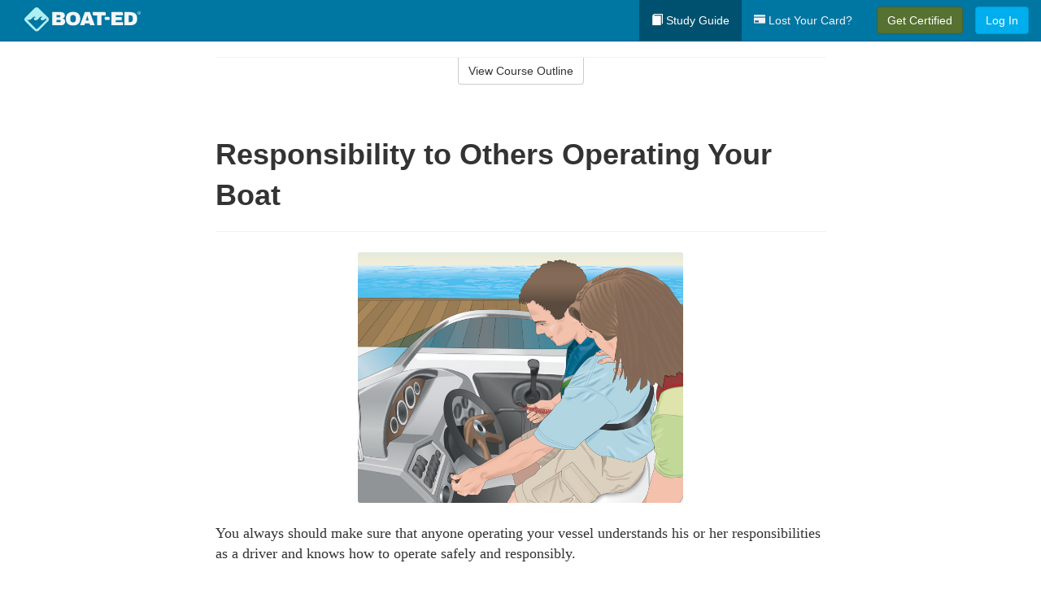

--- FILE ---
content_type: text/html; charset=utf-8
request_url: https://www.boat-ed.com/wisconsin/studyGuide/Responsibility-to-Others-Operating-Your-Boat/10105102_51165/
body_size: 16907
content:
<!doctype html>
<html lang="en" class="boat ">
  <head>
    <meta charset="utf-8">
    <title>Responsibility to Others Operating Your Boat</title>
    <meta name="viewport" content="width=device-width, initial-scale=1">
    <script data-cfasync="false" data-report-only="off" data-prompt="1" data-ui-shadow-root="open" data-tracker-overrides="GoogleConsentMode:analytics_storage=SaleOfInfo,Analytics;ad_storage=SaleOfInfo,Advertising;ad_personalization=SaleOfInfo,Advertising" src="https://transcend-cdn.com/cm/83b16c33-9e0f-4235-a30b-542ff0278e7f/airgap.js"></script>
    <script src="https://unpkg.com/stimulus@2.0.0/dist/stimulus.umd.js"></script><script src="/assets/gtm-data-layer-463da5ae7e414d9cfe21ef206ce6fb5c962280efd95223ede095409f320661ff.js"></script><script src="/assets/segment-analytics-76c2719ef1a65f9730df9694975e5fd7f0bba250369be69c50506b5ff9f718dc.js"></script>
    <script>
  var KELP = KELP || {};
  KELP.env = {
    environment : "production",
    assetsUrl   : "https://assets.kalkomey.com",
    segmentWriteKey : "M1giv6BFGwr6heOeCA7OH650cc6Kx1Bl",
    segmentEnabled : true
  }
  
</script>
    
      <link rel="icon" type="image/png" sizes="32x32" href="/boat/favicon-32x32.png?v=n7TXlnjj18">
  <link rel="icon" type="image/png" sizes="16x16" href="/boat/favicon-16x16.png?v=n7TXlnjj18">

<link rel="apple-touch-icon" sizes="180x180" href="/boat/apple-touch-icon.png?v=n7TXlnjj18">
<link rel="manifest" href="/boat/site.webmanifest?v=n7TXlnjj18">
<link rel="mask-icon" href="/boat/boat-pinned-tab.svg?v=n7TXlnjj18" color="#f8971d">
<link rel="shortcut icon" href="/boat/favicon.ico?v=n7TXlnjj18">
<meta name="apple-mobile-web-app-title" content="Boat Ed">
<meta name="application-name" content="Boat Ed">


    
    
    
    <link rel="stylesheet" href="/assets/application-417d554aa89e0b06dadb9389cf1ebc21b7bfa32d5c5ba068a5d887583092252d.css" media="all" />
    <link rel="stylesheet" href="/assets/boat/site_bs3-ac179e33be250bf77a184b26a6bf53943af77b1fa50f22c0a3f8c0f78de73507.css" media="all" />
    
    
      <script>
    window.dataLayer = window.dataLayer || []
    dataLayer.push({
      'state': 'WI',
      'course_name': 'Wisconsin Boat Ed Course',
      'course_id': '10105102',
      'student_first_name': '',
      'student_last_name': '',
      'student_email': '',
      'student_postal_code': '',
      'student_phone': '',
      'student_age': '',
      'unit': '5',
      'topic': '0',
      'page_rank': '4'
    });
    window.dataLayer.push({'studentID': 'NULL'});
    (function(w,d,s,l,i){w[l]=w[l]||[];w[l].push({'gtm.start':
    new Date().getTime(),event:'gtm.js'});var f=d.getElementsByTagName(s)[0],
    j=d.createElement(s),dl=l!='dataLayer'?'&l='+l:'';j.async=true;j.src=
    'https://metrics.boat-ed.com/gtm.js?id='+i+dl;f.parentNode.insertBefore(j,f);
    })(window,document,'script','dataLayer','GTM-WMFSGB');
  </script>

    <script>
      window.dataLayer = window.dataLayer || [];
      function gtag() {
        dataLayer.push(arguments);
      }
      gtag("js", new Date());
      gtag("config", "GTM-WMFSGB");
      gtag("set", "developer_id.dODQ2Mj", true);
      gtag('config', "GTM-WMFSGB", { "ads_data_redaction": true });
    </script>

    
    <script src="//static.tapfiliate.com/tapfiliate.js" type="text/javascript" async></script>
<script type="text/javascript">
  (function(t,a,p){t.TapfiliateObject=a;t[a]=t[a]||function(){
  (t[a].q=t[a].q||[]).push(arguments)}})(window,'tap');

  tap('create', '4377-e8d9e6');
  tap('detect');
</script>
    <script type='text/javascript' src='/transifex.js'></script>
<script type="text/javascript" src="//cdn.transifex.com/live.js"></script>
<script type="text/javascript">
  document.addEventListener('DOMContentLoaded', function() {
    initializeTransifex(
      null,
      10105102,
      "Wisconsin Boat Ed Course",
      "wisconsin",
      false,
      "en"
    );
  });
</script>

    
    <script src="/assets/boat/preload-2fbd62fa71253879c3a1c87a6f07878ac2fb7b997714aeace42eafc5bc0313c2.js"></script>
    <meta name="csrf-param" content="authenticity_token" />
<meta name="csrf-token" content="Sc2e3Xz2v7mOSTIcfS_kRtSPAmRaMjOsIw_bHAak1t8FBPG6VTzl7pjSkw5Wr-KnSrJ4F7cpJGw-vCJUji-nDQ" />
      <script>
    !function(c,n,r,t){if(!c[r]){var i,d,p=[];d="PROD"!==t&&t?"STAGING"===t?"https://cdn.gladly.qa/gladly/chat-sdk/widget.js":t:"https://cdn.gladly.com/chat-sdk/widget.js",c[r]={init:function(){i=arguments;var e={then:function(t){return p.push({type:"t",next:t}),e},catch:function(t){return p.push({type:"c",next:t}),e}};return e}},c.__onHelpAppHostReady__=function(t){if(delete c.__onHelpAppHostReady__,(c[r]=t).loaderCdn=d,i)for(var e=t.init.apply(t,i),n=0;n<p.length;n++){var a=p[n];e="t"===a.type?e.then(a.next):e.catch(a.next)}},function(){try{var t=n.getElementsByTagName("script")[0],e=n.createElement("script");e.async=!0,e.src=d+"?q="+(new Date).getTime(),t.parentNode.insertBefore(e,t)}catch(t){}}()}}
    (window,document,'Gladly','PROD');

    window.gladlyConfig = {
      appId: 'kalkomey.com-Boat-Ed'
    };

    document.addEventListener("DOMContentLoaded", function() {
      function checkForGladlyChatContainer() {
        const gladlyChatContainer = document.getElementById("gladlyChat_container");
        if (gladlyChatContainer) {
          clearInterval(intervalId);
          ignoreGladlyContainerForTransifex(gladlyChatContainer);
        }
      }

      const intervalId = setInterval(checkForGladlyChatContainer, 1000);

      function ignoreGladlyContainerForTransifex(gladlyChatContainer) {
        gladlyChatContainer.classList.add('notranslate');
      }
    });
  </script>

  
  <body data-controller="gtm-data-layer segment-analytics">

      <!-- Google Tag Manager (noscript) -->
  <noscript><iframe src="https://metrics.boat-ed.com/ns.html?id=GTM-WMFSGB" height="0" width="0" style="display:none;visibility:hidden"></iframe></noscript>
  <!-- End Google Tag Manager (noscript) -->

    <!--[if lt IE 11]>
<div class="container center" style="margin-bottom: 18px;">
  <p class="alert alert-warning"><strong>Your browser is <em>out-of-date!</em></strong> You must <a href="https://browsehappy.com/">upgrade to a different browser</a> to experience this site.</p>
</div>
<![endif]-->

    
<a href="#main" class="sr-only sr-only-focusable skip-to-main">Skip to main content</a>

<nav class="navbar navbar-inverse navbar-fixed-top d-flex justify-content-between" aria-label="global">
  <div class="navbar-header d-flex justify-content-between align-items-between" style="flex: 1 0 auto;">
    <div id="navbar-responsive" class="container-fluid d-flex w-100 justify-content-between align-items-between" style="flex-direction: column;">
      <div class="d-flex justify-content-between align-items-center" style="flex-grow: 1;">
        <div class="d-flex justify-content-between" style="flex: 1 0 auto; margin-right: 1rem;">
          
<a class="navbar-brand" href="/wisconsin">
  <img class="img-fluid" src="https://assets.kalkomey.com/boater/images/fm/boat-ed-logo-rev.svg" alt="Boat-ed.com" width="143" height="32">
</a>

        </div>
      <div style="align-self: center;">
      </div>
        <button type="button" class="navbar-toggle collapsed" style="flex-grow: 0;" data-toggle="collapse" data-target="#header-nav-items" aria-expanded="false">
          <span class="sr-only">Toggle navigation</span>
          <span class="icon-bar"></span>
          <span class="icon-bar"></span>
          <span class="icon-bar"></span>
        </button>
      </div>

      <div class="collapse navbar-collapse" style="flex-grow: 0;" id="header-nav-items">
        <ul class="nav navbar-nav navbar-right">
        <li class="active">
          <a href="/wisconsin/studyGuide/10105102/"><span class="glyphicon glyphicon-book" aria-hidden="true"></span> Study Guide</a>
        </li>

          <li>
            <a id="lostcards-link" class="anchor-scroll" href="/wisconsin/#card-replacement"><span class="glyphicon glyphicon-credit-card" aria-hidden="true"></span> Lost Your Card?</a>
          </li>

        <li >
          <p class="navbar-btn">
            <a href="/wisconsin/sign-up/" class="btn btn-success student-event" id="nav_sign_up_start">Get Certified</a>
          </p>
        </li>

      <li>
        <p class="navbar-btn">
          <a href="/site/login/" class="btn btn-primary">Log In</a>
        </p>
      </li>


<!-- _items -->
<!-- domain: boat-ed -->
</ul>

      </div>
    </div>
  </div>
</nav>


    <main id="main">
      
      <div class="alert-banner">
  <noscript>
    <div class="container">
      <div class="alert alert-warning" role="alert">
        <p><strong>This site requires JavaScript.</strong> Your browser either doesn’t support JavaScript or you have it turned off.</p>
        <p>For this page to function correctly, please enable JavaScript and then refresh the page.</p>
      </div>
    </div>
  </noscript>


</div>

      


<div class="container">
  <div class="row">
    <div class="col-md-10 col-md-offset-1 col-lg-8 col-lg-offset-2">
      <div id="course-progress-nav">
        <hr class="mt-3 mb-0 border-b border-gray-700">
        <div class="panel panel-default course-nav">
          <div class="panel-heading sr-only" id="course-nav-heading">
            <h2 class="panel-title">Course Outline</h2>
          </div>
          <div id="course-nav-panel" class="panel-collapse collapse" aria-labelledby="course-nav-heading">
            <div class="panel-body" id="course-outline">
              <nav aria-label="study guide">
  <ul>
    <li>
      <button class="btn btn-link unit" type="button" data-toggle="collapse" data-target="#u50795" aria-expanded="false" aria-controls="u50795">Unit 1: Before Getting Underway</button>
        <ul id="u50795" class="collapse">
            <li>
              <button class="btn btn-link topic" type="button" data-toggle="collapse" data-target="#u50795-t50796" aria-expanded="false" aria-controls="u50795-t50796">Topic 1: The Many Parts of a Boat</button>
                <ul id="u50795-t50796" class="collapse complete">
                    <li><a class="page" href="/wisconsin/studyGuide/Parts-of-a-Boat-From-a-Side-View/10105102_50797/">Parts of a Boat From a Side View</a></li>
                    <li><a class="page" href="/wisconsin/studyGuide/Parts-of-a-Boat-From-a-Front-View/10105102_50798/">Parts of a Boat From a Front View</a></li>
                    <li><a class="page" href="/wisconsin/studyGuide/Activity-Can-You-Label-the-Parts-of-a-Boat/10105102_50799/">Activity: Can You Label the Parts of a Boat?</a></li>
                </ul>
            </li>
            <li>
              <button class="btn btn-link topic" type="button" data-toggle="collapse" data-target="#u50795-t50800" aria-expanded="false" aria-controls="u50795-t50800">Topic 2: Types of Boat Hulls</button>
                <ul id="u50795-t50800" class="collapse complete">
                    <li><a class="page" href="/wisconsin/studyGuide/Displacement-Hulls/10105102_50801/">Displacement Hulls</a></li>
                    <li><a class="page" href="/wisconsin/studyGuide/Planing-Hulls/10105102_50802/">Planing Hulls</a></li>
                    <li><a class="page" href="/wisconsin/studyGuide/How-Planing-Hulls-Operate/10105102_50803/">How Planing Hulls Operate</a></li>
                    <li><a class="page" href="/wisconsin/studyGuide/Descriptions-of-Hull-Shapes/10105102_50804/">Descriptions of Hull Shapes</a></li>
                </ul>
            </li>
            <li>
              <button class="btn btn-link topic" type="button" data-toggle="collapse" data-target="#u50795-t50805" aria-expanded="false" aria-controls="u50795-t50805">Topic 3: Boat Length</button>
                <ul id="u50795-t50805" class="collapse complete">
                    <li><a class="page" href="/wisconsin/studyGuide/Measuring-Length-Overall/10105102_50806/">Measuring Length Overall</a></li>
                    <li><a class="page" href="/wisconsin/studyGuide/Length-Classes/10105102_50807/">Length Classes</a></li>
                </ul>
            </li>
            <li>
              <button class="btn btn-link topic" type="button" data-toggle="collapse" data-target="#u50795-t50808" aria-expanded="false" aria-controls="u50795-t50808">Topic 4: Types of Engines and Drives</button>
                <ul id="u50795-t50808" class="collapse complete">
                    <li><a class="page" href="/wisconsin/studyGuide/Outboard-Engines/10105102_50809/">Outboard Engines</a></li>
                    <li><a class="page" href="/wisconsin/studyGuide/Inboard-Engines/10105102_50810/">Inboard Engines</a></li>
                    <li><a class="page" href="/wisconsin/studyGuide/Stern-Drives/10105102_50811/">Stern Drives</a></li>
                    <li><a class="page" href="/wisconsin/studyGuide/Jet-Drives/10105102_50812/">Jet Drives</a></li>
                </ul>
            </li>
            <li>
              <button class="btn btn-link topic" type="button" data-toggle="collapse" data-target="#u50795-t50813" aria-expanded="false" aria-controls="u50795-t50813">Topic 5: Personal Watercraft</button>
                <ul id="u50795-t50813" class="collapse complete">
                    <li><a class="page" href="/wisconsin/studyGuide/What-Is-a-PWC/10105102_50814/">What Is a PWC?</a></li>
                    <li><a class="page" href="/wisconsin/studyGuide/Parts-of-a-PWC-From-a-Front-View/10105102_50816/">Parts of a PWC From a Front View</a></li>
                    <li><a class="page" href="/wisconsin/studyGuide/Parts-of-a-PWC-From-a-Side-View-and-Operator-s-View/10105102_50817/">Parts of a PWC From a Side View and Operator's View</a></li>
                    <li><a class="page" href="/wisconsin/studyGuide/Activity-Can-You-Label-the-Parts-of-a-PWC/10105102_50818/">Activity: Can You Label the Parts of a PWC?</a></li>
                </ul>
            </li>
            <li>
              <button class="btn btn-link topic" type="button" data-toggle="collapse" data-target="#u50795-t50819" aria-expanded="false" aria-controls="u50795-t50819">Topic 6: Sailboats</button>
                <ul id="u50795-t50819" class="collapse complete">
                    <li><a class="page" href="/wisconsin/studyGuide/Parts-of-a-Sailboat/10105102_50820/">Parts of a Sailboat</a></li>
                </ul>
            </li>
            <li>
              <button class="btn btn-link topic" type="button" data-toggle="collapse" data-target="#u50795-t50821" aria-expanded="false" aria-controls="u50795-t50821">Topic 7: Your Boat's Capacity</button>
                <ul id="u50795-t50821" class="collapse complete">
                    <li><a class="page" href="/wisconsin/studyGuide/The-Capacity-Plate/10105102_50822/">The Capacity Plate</a></li>
                    <li><a class="page" href="/wisconsin/studyGuide/Example-of-a-Capacity-Plate/10105102_50823/">Example of a Capacity Plate</a></li>
                    <li><a class="page" href="/wisconsin/studyGuide/Calculating-Your-Boat-s-Capacity/10105102_50824/">Calculating Your Boat's Capacity</a></li>
                </ul>
            </li>
            <li>
              <button class="btn btn-link topic" type="button" data-toggle="collapse" data-target="#u50795-t50825" aria-expanded="false" aria-controls="u50795-t50825">Topic 8: Float Plans</button>
                <ul id="u50795-t50825" class="collapse complete">
                    <li><a class="page" href="/wisconsin/studyGuide/File-a-Float-Plan/10105102_50826/">File a Float Plan</a></li>
                    <li><a class="page" href="/wisconsin/studyGuide/Float-Plan-for-Short-Outings/10105102_50827/">Float Plan for Short Outings</a></li>
                    <li><a class="page" href="/wisconsin/studyGuide/Float-Plan-for-Extended-Outings/10105102_50828/">Float Plan for Extended Outings</a></li>
                </ul>
            </li>
            <li>
              <button class="btn btn-link topic" type="button" data-toggle="collapse" data-target="#u50795-t50829" aria-expanded="false" aria-controls="u50795-t50829">Topic 9: Fuel Your Boat...Safely</button>
                <ul id="u50795-t50829" class="collapse complete">
                    <li><a class="page" href="/wisconsin/studyGuide/Before-Fueling-Your-Boat/10105102_50830/">Before Fueling Your Boat</a></li>
                    <li><a class="page" href="/wisconsin/studyGuide/While-Fueling-Your-Boat/10105102_50831/">While Fueling Your Boat</a></li>
                    <li><a class="page" href="/wisconsin/studyGuide/After-Fueling-Your-Boat/10105102_50832/">After Fueling Your Boat</a></li>
                    <li><a class="page" href="/wisconsin/studyGuide/Video-Fueling-Your-Boat/10105102_50833/">Video: Fueling Your Boat</a></li>
                    <li><a class="page" href="/wisconsin/studyGuide/Fueling-a-PWC/10105102_50834/">Fueling a PWC</a></li>
                    <li><a class="page" href="/wisconsin/studyGuide/Prevent-Running-Out-of-Fuel/10105102_50835/">Prevent Running Out of Fuel</a></li>
                </ul>
            </li>
            <li>
              <button class="btn btn-link topic" type="button" data-toggle="collapse" data-target="#u50795-t50836" aria-expanded="false" aria-controls="u50795-t50836">Topic 10: Trailering Your Boat</button>
                <ul id="u50795-t50836" class="collapse complete">
                    <li><a class="page" href="/wisconsin/studyGuide/Choosing-the-Right-Trailer-and-Towing-Vehicle/10105102_50837/">Choosing the Right Trailer and Towing Vehicle</a></li>
                    <li><a class="page" href="/wisconsin/studyGuide/The-Towing-Hitch/10105102_50838/">The Towing Hitch</a></li>
                    <li><a class="page" href="/wisconsin/studyGuide/Trailer-Safety-Chains/10105102_50839/">Trailer Safety Chains</a></li>
                    <li><a class="page" href="/wisconsin/studyGuide/Before-Leaving-Home-With-Your-Boat-and-Trailer/10105102_50840/">Before Leaving Home With Your Boat and Trailer</a></li>
                    <li><a class="page" href="/wisconsin/studyGuide/On-the-Road-With-a-Trailer/10105102_50841/">On the Road With a Trailer</a></li>
                    <li><a class="page" href="/wisconsin/studyGuide/Launching-Your-Boat-From-a-Trailer/10105102_50842/">Launching Your Boat From a Trailer</a></li>
                    <li><a class="page" href="/wisconsin/studyGuide/Backing-the-Trailer-Into-the-Water-During-Launch/10105102_50843/">Backing the Trailer Into the Water During Launch</a></li>
                    <li><a class="page" href="/wisconsin/studyGuide/Retrieving-Your-Boat-Onto-a-Trailer/10105102_50844/">Retrieving Your Boat Onto a Trailer</a></li>
                    <li><a class="page" href="/wisconsin/studyGuide/Do-Not-Power-Load-Your-Boat/10105102_50845/">Do Not Power Load Your Boat</a></li>
                    <li><a class="page" href="/wisconsin/studyGuide/Courtesy-on-the-Boat-Ramp/10105102_50846/">Courtesy on the Boat Ramp</a></li>
                    <li><a class="page" href="/wisconsin/studyGuide/Video-Trailering-&amp;-Launching/10105102_50847/">Video: Trailering & Launching</a></li>
                </ul>
            </li>
            <li>
              <button class="btn btn-link topic" type="button" data-toggle="collapse" data-target="#u50795-t50848" aria-expanded="false" aria-controls="u50795-t50848">Topic 11: Tying Nautical Knots</button>
                <ul id="u50795-t50848" class="collapse complete">
                    <li><a class="page" href="/wisconsin/studyGuide/Types-of-Nautical-Knots/10105102_50849/">Types of Nautical Knots</a></li>
                    <li><a class="page" href="/wisconsin/studyGuide/Animation-Learn-to-Tie-Nautical-Knots/10105102_50850/">Animation: Learn to Tie Nautical Knots</a></li>
                </ul>
            </li>
            <li>
              <button class="btn btn-link topic" type="button" data-toggle="collapse" data-target="#u50795-t50851" aria-expanded="false" aria-controls="u50795-t50851">Topic 12: Taking Care of Your Boat and Engine</button>
                <ul id="u50795-t50851" class="collapse complete">
                    <li><a class="page" href="/wisconsin/studyGuide/Boat-Maintenance/10105102_50852/">Boat Maintenance</a></li>
                    <li><a class="page" href="/wisconsin/studyGuide/Engine-Maintenance/10105102_50853/">Engine Maintenance</a></li>
                </ul>
            </li>
            <li>
              <button class="btn btn-link topic" type="button" data-toggle="collapse" data-target="#u50795-t50854" aria-expanded="false" aria-controls="u50795-t50854">Topic 13: Summary</button>
                <ul id="u50795-t50854" class="collapse complete">
                    <li><a class="page" href="/wisconsin/studyGuide/What-You-ve-Learned/10105102_50855/">What You've Learned</a></li>
                    <li><a class="page" href="/wisconsin/studyGuide/Video-Unit-1-Review/10105102_50856/">Video: Unit 1 Review</a></li>
                </ul>
            </li>
        </ul>
    </li>
    <li>
      <button class="btn btn-link unit" type="button" data-toggle="collapse" data-target="#u50858" aria-expanded="false" aria-controls="u50858">Unit 2: Getting Out on the Water</button>
        <ul id="u50858" class="collapse">
            <li>
              <button class="btn btn-link topic" type="button" data-toggle="collapse" data-target="#u50858-t50859" aria-expanded="false" aria-controls="u50858-t50859">Topic 1: Casting Off</button>
                <ul id="u50858-t50859" class="collapse complete">
                    <li><a class="page" href="/wisconsin/studyGuide/Before-Casting-Off/10105102_50860/">Before Casting Off</a></li>
                    <li><a class="page" href="/wisconsin/studyGuide/Casting-Off-With-No-Wind-or-Current/10105102_50861/">Casting Off With No Wind or Current</a></li>
                    <li><a class="page" href="/wisconsin/studyGuide/Casting-Off-With-Wind-or-Current-Toward-the-Dock/10105102_50862/">Casting Off With Wind or Current Toward the Dock</a></li>
                    <li><a class="page" href="/wisconsin/studyGuide/Activity-Casting-Off-With-Wind-or-Current-Toward-the-Dock/10105102_50863/">Activity: Casting Off With Wind or Current Toward the Dock</a></li>
                    <li><a class="page" href="/wisconsin/studyGuide/Casting-Off-With-Wind-or-Current-Away-From-the-Dock/10105102_50864/">Casting Off With Wind or Current Away From the Dock</a></li>
                    <li><a class="page" href="/wisconsin/studyGuide/Activity-Casting-Off-With-Wind-or-Current-Away-From-the-Dock/10105102_50865/">Activity: Casting Off With Wind or Current Away From the Dock</a></li>
                </ul>
            </li>
            <li>
              <button class="btn btn-link topic" type="button" data-toggle="collapse" data-target="#u50858-t50866" aria-expanded="false" aria-controls="u50858-t50866">Topic 2: Docking</button>
                <ul id="u50858-t50866" class="collapse complete">
                    <li><a class="page" href="/wisconsin/studyGuide/Before-Docking/10105102_50867/">Before Docking</a></li>
                    <li><a class="page" href="/wisconsin/studyGuide/Docking-With-No-Wind-or-Current/10105102_50868/">Docking With No Wind or Current</a></li>
                    <li><a class="page" href="/wisconsin/studyGuide/Activity-Docking-With-No-Wind-or-Current/10105102_50869/">Activity: Docking With No Wind or Current</a></li>
                    <li><a class="page" href="/wisconsin/studyGuide/Docking-With-Wind-or-Current-Toward-the-Dock/10105102_50870/">Docking With Wind or Current Toward the Dock</a></li>
                    <li><a class="page" href="/wisconsin/studyGuide/Activity-Docking-With-Wind-or-Current-Toward-the-Dock/10105102_50871/">Activity: Docking With Wind or Current Toward the Dock</a></li>
                    <li><a class="page" href="/wisconsin/studyGuide/Docking-With-Wind-or-Current-Away-From-the-Dock/10105102_50872/">Docking With Wind or Current Away From the Dock</a></li>
                    <li><a class="page" href="/wisconsin/studyGuide/Activity-Docking-With-Wind-or-Current-Away-From-the-Dock/10105102_50873/">Activity: Docking With Wind or Current Away From the Dock</a></li>
                    <li><a class="page" href="/wisconsin/studyGuide/Video-Casting-Off-&amp;-Docking/10105102_50874/">Video: Casting Off & Docking</a></li>
                </ul>
            </li>
            <li>
              <button class="btn btn-link topic" type="button" data-toggle="collapse" data-target="#u50858-t50875" aria-expanded="false" aria-controls="u50858-t50875">Topic 3: Navigation Rules: Traffic Laws of the Waterways</button>
                <ul id="u50858-t50875" class="collapse complete">
                    <li><a class="page" href="/wisconsin/studyGuide/Three-Major-Responsibilities-of-Every-Boater/10105102_50876/">Three Major Responsibilities of Every Boater</a></li>
                    <li><a class="page" href="/wisconsin/studyGuide/Rules-for-Encountering-Other-Vessels/10105102_50877/">Rules for Encountering Other Vessels</a></li>
                    <li><a class="page" href="/wisconsin/studyGuide/Exceptions-to-the-Navigation-Rules/10105102_50878/">Exceptions to the Navigation Rules</a></li>
                    <li><a class="page" href="/wisconsin/studyGuide/Navigation-Rules-Definitions/10105102_50879/">Navigation Rules: Definitions</a></li>
                    <li><a class="page" href="/wisconsin/studyGuide/Power-Driven-Vessel-Encountering-Power-Driven-Vessel/10105102_50880/">Power-Driven Vessel Encountering Power-Driven Vessel</a></li>
                    <li><a class="page" href="/wisconsin/studyGuide/Activity-Meeting-Head-On%E2%80%94Power-vs.-Power/10105102_50881/">Activity: Meeting Head-On—Power vs. Power</a></li>
                    <li><a class="page" href="/wisconsin/studyGuide/Activity-Paths-That-Cross%E2%80%94Power-vs.-Power/10105102_50882/">Activity: Paths That Cross—Power vs. Power</a></li>
                    <li><a class="page" href="/wisconsin/studyGuide/Activity-Overtaking%E2%80%94Power-vs.-Power/10105102_50883/">Activity: Overtaking—Power vs. Power</a></li>
                    <li><a class="page" href="/wisconsin/studyGuide/Power-Driven-Vessel-Encountering-Sailing-Vessel/10105102_50884/">Power-Driven Vessel Encountering Sailing Vessel</a></li>
                    <li><a class="page" href="/wisconsin/studyGuide/Activity-Meeting-Head-On%E2%80%94Power-vs.-Sail/10105102_50885/">Activity: Meeting Head-On—Power vs. Sail</a></li>
                    <li><a class="page" href="/wisconsin/studyGuide/Activity-Paths-That-Cross%E2%80%94Power-vs.-Sail/10105102_50886/">Activity: Paths That Cross—Power vs. Sail</a></li>
                    <li><a class="page" href="/wisconsin/studyGuide/Activity-Overtaking%E2%80%94Power-vs.-Sail/10105102_50887/">Activity: Overtaking—Power vs. Sail</a></li>
                    <li><a class="page" href="/wisconsin/studyGuide/Sailing-Vessel-Encountering-Sailing-Vessel/10105102_50888/">Sailing Vessel Encountering Sailing Vessel</a></li>
                    <li><a class="page" href="/wisconsin/studyGuide/Animation-Wind-on-Same-Side%E2%80%94Sail-vs.-Sail/10105102_50889/">Animation: Wind on Same Side—Sail vs. Sail</a></li>
                    <li><a class="page" href="/wisconsin/studyGuide/Animation-Wind-on-Different-Sides%E2%80%94Sail-vs.-Sail/10105102_50890/">Animation: Wind on Different Sides—Sail vs. Sail</a></li>
                    <li><a class="page" href="/wisconsin/studyGuide/PWC-Encountering-PWC/10105102_50891/">PWC Encountering PWC</a></li>
                    <li><a class="page" href="/wisconsin/studyGuide/Activity-Meeting-Head-On%E2%80%94PWC-vs.-PWC/10105102_50892/">Activity: Meeting Head-On—PWC vs. PWC</a></li>
                    <li><a class="page" href="/wisconsin/studyGuide/Activity-Paths-That-Cross%E2%80%94PWC-vs.-PWC/10105102_50893/">Activity: Paths That Cross—PWC vs. PWC</a></li>
                    <li><a class="page" href="/wisconsin/studyGuide/Activity-Overtaking%E2%80%94PWC-vs.-PWC/10105102_50894/">Activity: Overtaking—PWC vs. PWC</a></li>
                    <li><a class="page" href="/wisconsin/studyGuide/Responsibilities-Between-Vessels/10105102_50895/">Responsibilities Between Vessels</a></li>
                    <li><a class="page" href="/wisconsin/studyGuide/Video-Rules-of-the-Waterways/10105102_50896/">Video: Rules of the Waterways</a></li>
                    <li><a class="page" href="/wisconsin/studyGuide/Operating-During-Restricted-Visibility/10105102_50897/">Operating During Restricted Visibility</a></li>
                    <li><a class="page" href="/wisconsin/studyGuide/Additional-Information-About-Navigation-Rules/10105102_50898/">Additional Information About Navigation Rules</a></li>
                </ul>
            </li>
            <li>
              <button class="btn btn-link topic" type="button" data-toggle="collapse" data-target="#u50858-t50899" aria-expanded="false" aria-controls="u50858-t50899">Topic 4: Navigation Lights</button>
                <ul id="u50858-t50899" class="collapse complete">
                    <li><a class="page" href="/wisconsin/studyGuide/Common-Navigation-Lights/10105102_50900/">Common Navigation Lights</a></li>
                    <li><a class="page" href="/wisconsin/studyGuide/Animation-Common-Navigation-Lights/10105102_50901/">Animation: Common Navigation Lights</a></li>
                    <li><a class="page" href="/wisconsin/studyGuide/Typical-Recreation-Vessels-Navigation-Lights/10105102_50902/">Typical Recreation Vessels' Navigation Lights</a></li>
                </ul>
            </li>
            <li>
              <button class="btn btn-link topic" type="button" data-toggle="collapse" data-target="#u50858-t50903" aria-expanded="false" aria-controls="u50858-t50903">Topic 5: Night Navigation</button>
                <ul id="u50858-t50903" class="collapse complete">
                    <li><a class="page" href="/wisconsin/studyGuide/Challenges-of-Navigating-at-Night/10105102_50904/">Challenges of Navigating at Night</a></li>
                    <li><a class="page" href="/wisconsin/studyGuide/When-You-See-a-Green-and-a-White-Light/10105102_50905/">When You See a Green and a White Light</a></li>
                    <li><a class="page" href="/wisconsin/studyGuide/Animation-When-You-See-a-Green-and-a-White-Light/10105102_50906/">Animation: When You See a Green and a White Light</a></li>
                    <li><a class="page" href="/wisconsin/studyGuide/When-You-See-Only-a-White-Light/10105102_50907/">When You See Only a White Light</a></li>
                    <li><a class="page" href="/wisconsin/studyGuide/Animation-When-You-See-Only-a-White-Light/10105102_50908/">Animation: When You See Only a White Light</a></li>
                    <li><a class="page" href="/wisconsin/studyGuide/When-You-See-a-Red-and-a-White-Light/10105102_50909/">When You See a Red and a White Light</a></li>
                    <li><a class="page" href="/wisconsin/studyGuide/Animation-When-You-See-a-Red-and-a-White-Light/10105102_50910/">Animation: When You See a Red and a White Light</a></li>
                    <li><a class="page" href="/wisconsin/studyGuide/When-You-See-a-Red-a-Green-and-a-White-Light/10105102_50911/">When You See a Red, a Green, and a White Light</a></li>
                    <li><a class="page" href="/wisconsin/studyGuide/Animation-When-You-See-a-Red-a-Green-and-a-White-Light/10105102_50912/">Animation: When You See a Red, a Green, and a White Light</a></li>
                    <li><a class="page" href="/wisconsin/studyGuide/When-You-See-a-Red-and-a-Green-Light-But-No-White-Light/10105102_50913/">When You See a Red and a Green Light But No White Light</a></li>
                    <li><a class="page" href="/wisconsin/studyGuide/Animation-When-You-See-a-Red-and-a-Green-Light-But-No-White-Light/10105102_50914/">Animation: When You See a Red and a Green Light But No White Light</a></li>
                    <li><a class="page" href="/wisconsin/studyGuide/When-You-See-Only-a-Green-Light-or-Only-a-Red-Light/10105102_50915/">When You See Only a Green Light or Only a Red Light</a></li>
                    <li><a class="page" href="/wisconsin/studyGuide/Animation-When-You-See-Only-a-Green-Light/10105102_50916/">Animation: When You See Only a Green Light</a></li>
                    <li><a class="page" href="/wisconsin/studyGuide/Animation-When-You-See-Only-a-Red-Light/10105102_50917/">Animation: When You See Only a Red Light</a></li>
                    <li><a class="page" href="/wisconsin/studyGuide/Video-Navigating-at-Night/10105102_50918/">Video: Navigating at Night</a></li>
                    <li><a class="page" href="/wisconsin/studyGuide/Towing-Lights-on-Commercial-Vessels/10105102_50919/">Towing Lights on Commercial Vessels</a></li>
                </ul>
            </li>
            <li>
              <button class="btn btn-link topic" type="button" data-toggle="collapse" data-target="#u50858-t50920" aria-expanded="false" aria-controls="u50858-t50920">Topic 6: Sound Signals</button>
                <ul id="u50858-t50920" class="collapse complete">
                    <li><a class="page" href="/wisconsin/studyGuide/Sound-Signals-Used-for-Encountering-Situations/10105102_50921/">Sound Signals Used for Encountering Situations</a></li>
                    <li><a class="page" href="/wisconsin/studyGuide/Examples-of-Sound-Signals-Used-for-Encountering-Situations/10105102_50922/">Examples of Sound Signals Used for Encountering Situations</a></li>
                    <li><a class="page" href="/wisconsin/studyGuide/Sound-Signals-Used-to-Alert-or-Warn/10105102_50923/">Sound Signals Used to Alert or Warn</a></li>
                </ul>
            </li>
            <li>
              <button class="btn btn-link topic" type="button" data-toggle="collapse" data-target="#u50858-t50924" aria-expanded="false" aria-controls="u50858-t50924">Topic 7: Summary</button>
                <ul id="u50858-t50924" class="collapse complete">
                    <li><a class="page" href="/wisconsin/studyGuide/What-You-ve-Learned/10105102_50925/">What You've Learned</a></li>
                    <li><a class="page" href="/wisconsin/studyGuide/Video-Unit-2-Review/10105102_50926/">Video: Unit 2 Review</a></li>
                </ul>
            </li>
        </ul>
    </li>
    <li>
      <button class="btn btn-link unit" type="button" data-toggle="collapse" data-target="#u50928" aria-expanded="false" aria-controls="u50928">Unit 3: Navigation and Safe Operation</button>
        <ul id="u50928" class="collapse">
            <li>
              <button class="btn btn-link topic" type="button" data-toggle="collapse" data-target="#u50928-t50929" aria-expanded="false" aria-controls="u50928-t50929">Topic 1: U.S. Aids to Navigation System (ATON)</button>
                <ul id="u50928-t50929" class="collapse complete">
                    <li><a class="page" href="/wisconsin/studyGuide/Traffic-Signals-of-the-Waterways/10105102_50930/">Traffic Signals of the Waterways</a></li>
                    <li><a class="page" href="/wisconsin/studyGuide/Video-Navigating-the-Waterways/10105102_50931/">Video: Navigating the Waterways</a></li>
                    <li><a class="page" href="/wisconsin/studyGuide/Lateral-Markers-Colors-and-Numbers/10105102_50932/">Lateral Markers: Colors and Numbers</a></li>
                    <li><a class="page" href="/wisconsin/studyGuide/Lateral-Markers-Shapes/10105102_50933/">Lateral Markers: Shapes</a></li>
                    <li><a class="page" href="/wisconsin/studyGuide/Lateral-Markers-Other-Kinds-of-Buoys-and-Markers/10105102_50934/">Lateral Markers: Other Kinds of Buoys and Markers</a></li>
                    <li><a class="page" href="/wisconsin/studyGuide/Lateral-Markers-Red-Right-Returning/10105102_50935/">Lateral Markers: "Red Right Returning"</a></li>
                    <li><a class="page" href="/wisconsin/studyGuide/Intracoastal-Waterway-ICW/10105102_50936/">Intracoastal Waterway (ICW)</a></li>
                    <li><a class="page" href="/wisconsin/studyGuide/Western-Rivers-System/10105102_50937/">Western Rivers System</a></li>
                    <li><a class="page" href="/wisconsin/studyGuide/Non-Lateral-Markers/10105102_50938/">Non-Lateral Markers</a></li>
                    <li><a class="page" href="/wisconsin/studyGuide/Common-Non-Lateral-Markers/10105102_50939/">Common Non-Lateral Markers</a></li>
                    <li><a class="page" href="/wisconsin/studyGuide/Other-Non-Lateral-Markers/10105102_50940/">Other Non-Lateral Markers</a></li>
                    <li><a class="page" href="/wisconsin/studyGuide/Animation-Waterway-With-Buoys-and-Markers/10105102_50941/">Animation: Waterway With Buoys and Markers</a></li>
                </ul>
            </li>
            <li>
              <button class="btn btn-link topic" type="button" data-toggle="collapse" data-target="#u50928-t50942" aria-expanded="false" aria-controls="u50928-t50942">Topic 2: Anchoring</button>
                <ul id="u50928-t50942" class="collapse complete">
                    <li><a class="page" href="/wisconsin/studyGuide/Choosing-the-Right-Anchor/10105102_50943/">Choosing the Right Anchor</a></li>
                    <li><a class="page" href="/wisconsin/studyGuide/Preparing-Your-Anchor/10105102_50944/">Preparing Your Anchor</a></li>
                    <li><a class="page" href="/wisconsin/studyGuide/Anchoring-Your-Boat/10105102_50945/">Anchoring Your Boat</a></li>
                    <li><a class="page" href="/wisconsin/studyGuide/Allowing-for-Swing-Room-When-Anchoring/10105102_50946/">Allowing for "Swing Room" When Anchoring</a></li>
                    <li><a class="page" href="/wisconsin/studyGuide/Retrieving-an-Anchor/10105102_50947/">Retrieving an Anchor</a></li>
                    <li><a class="page" href="/wisconsin/studyGuide/Animation-Anchoring-Review/10105102_50948/">Animation: Anchoring Review</a></li>
                    <li><a class="page" href="/wisconsin/studyGuide/Video-Anchoring-Your-Boat/10105102_50949/">Video: Anchoring Your Boat</a></li>
                </ul>
            </li>
            <li>
              <button class="btn btn-link topic" type="button" data-toggle="collapse" data-target="#u50928-t50950" aria-expanded="false" aria-controls="u50928-t50950">Topic 3: Dams, Locks, and Bridges</button>
                <ul id="u50928-t50950" class="collapse complete">
                    <li><a class="page" href="/wisconsin/studyGuide/Low-Head-Dams/10105102_50951/">Low-Head Dams</a></li>
                    <li><a class="page" href="/wisconsin/studyGuide/Animation-Dangers-of-Low-Head-Dams/10105102_50952/">Animation: Dangers of Low-Head Dams</a></li>
                    <li><a class="page" href="/wisconsin/studyGuide/Large-Structure-Dams/10105102_50953/">Large-Structure Dams</a></li>
                    <li><a class="page" href="/wisconsin/studyGuide/Locks/10105102_50954/">Locks</a></li>
                    <li><a class="page" href="/wisconsin/studyGuide/Traffic-Signal-Lights-at-Locks/10105102_50955/">Traffic Signal Lights at Locks</a></li>
                    <li><a class="page" href="/wisconsin/studyGuide/What-Boaters-Should-Do-When-Using-Locks/10105102_50956/">What Boaters Should Do When Using Locks</a></li>
                    <li><a class="page" href="/wisconsin/studyGuide/Animation-Locks-Review/10105102_50957/">Animation: Locks Review</a></li>
                    <li><a class="page" href="/wisconsin/studyGuide/Passing-Under-Bridges/10105102_50958/">Passing Under Bridges</a></li>
                </ul>
            </li>
            <li>
              <button class="btn btn-link topic" type="button" data-toggle="collapse" data-target="#u50928-t50959" aria-expanded="false" aria-controls="u50928-t50959">Topic 4: Changing Water Levels</button>
                <ul id="u50928-t50959" class="collapse complete">
                    <li><a class="page" href="/wisconsin/studyGuide/Dangers-of-Fluctuating-Water-Levels/10105102_50960/">Dangers of Fluctuating Water Levels</a></li>
                    <li><a class="page" href="/wisconsin/studyGuide/Tides-on-Coastal-Waters/10105102_50961/">Tides on Coastal Waters</a></li>
                </ul>
            </li>
            <li>
              <button class="btn btn-link topic" type="button" data-toggle="collapse" data-target="#u50928-t50962" aria-expanded="false" aria-controls="u50928-t50962">Topic 5: Compasses and Charts</button>
                <ul id="u50928-t50962" class="collapse complete">
                    <li><a class="page" href="/wisconsin/studyGuide/Steering-Compasses/10105102_50963/">Steering Compasses</a></li>
                    <li><a class="page" href="/wisconsin/studyGuide/Nautical-Charts/10105102_50964/">Nautical Charts</a></li>
                </ul>
            </li>
            <li>
              <button class="btn btn-link topic" type="button" data-toggle="collapse" data-target="#u50928-t50965" aria-expanded="false" aria-controls="u50928-t50965">Topic 6: Personal Watercraft</button>
                <ul id="u50928-t50965" class="collapse complete">
                    <li><a class="page" href="/wisconsin/studyGuide/Video-Personal-Watercraft-Preparing-to-Ride/10105102_50966/">Video: Personal Watercraft: Preparing to Ride</a></li>
                    <li><a class="page" href="/wisconsin/studyGuide/Before-You-Go-Out-on-Your-PWC/10105102_50967/">Before You Go Out on Your PWC</a></li>
                    <li><a class="page" href="/wisconsin/studyGuide/Steering-and-Stopping-a-PWC/10105102_50968/">Steering and Stopping a PWC</a></li>
                    <li><a class="page" href="/wisconsin/studyGuide/What-Happens-When-You-Release-the-Throttle/10105102_50969/">What Happens When You Release the Throttle</a></li>
                    <li><a class="page" href="/wisconsin/studyGuide/Video-Steering-and-Stopping-a-PWC/10105102_50970/">Video: Steering and Stopping a PWC</a></li>
                    <li><a class="page" href="/wisconsin/studyGuide/PWC-Safety-Stay-Aware-of-Traffic/10105102_50971/">PWC Safety: Stay Aware of Traffic</a></li>
                    <li><a class="page" href="/wisconsin/studyGuide/Video-PWC-Safety%E2%80%94Stay-Aware-of-Traffic/10105102_50972/">Video: PWC Safety—Stay Aware of Traffic</a></li>
                    <li><a class="page" href="/wisconsin/studyGuide/PWC-Safety-Be-Aware-of-Blind-Spots/10105102_50973/">PWC Safety: Be Aware of Blind Spots</a></li>
                    <li><a class="page" href="/wisconsin/studyGuide/PWC-Safety-Practices/10105102_50974/">PWC Safety Practices</a></li>
                    <li><a class="page" href="/wisconsin/studyGuide/Inspecting-Your-PWC/10105102_50975/">Inspecting Your PWC</a></li>
                    <li><a class="page" href="/wisconsin/studyGuide/Reboarding-a-Capsized-PWC/10105102_50976/">Reboarding a Capsized PWC</a></li>
                    <li><a class="page" href="/wisconsin/studyGuide/PWC-Courtesy-Limit-Your-Noise/10105102_50977/">PWC Courtesy: Limit Your Noise</a></li>
                    <li><a class="page" href="/wisconsin/studyGuide/PWC-Courtesy-Keep-Your-Distance/10105102_50978/">PWC Courtesy: Keep Your Distance</a></li>
                    <li><a class="page" href="/wisconsin/studyGuide/Video-Personal-Watercraft-On-the-Water/10105102_50979/">Video: Personal Watercraft: On the Water</a></li>
                    <li><a class="page" href="/wisconsin/studyGuide/Environmental-Considerations-for-a-PWC/10105102_50980/">Environmental Considerations for a PWC</a></li>
                    <li><a class="page" href="/wisconsin/studyGuide/Video-PWC-Review/10105102_50981/">Video: PWC Review</a></li>
                </ul>
            </li>
            <li>
              <button class="btn btn-link topic" type="button" data-toggle="collapse" data-target="#u50928-t50982" aria-expanded="false" aria-controls="u50928-t50982">Topic 7: Engine Cut-Off Switch (ECOS)</button>
                <ul id="u50928-t50982" class="collapse complete">
                    <li><a class="page" href="/wisconsin/studyGuide/How-an-ECOS-Works/10105102_50983/">How an ECOS Works</a></li>
                    <li><a class="page" href="/wisconsin/studyGuide/Use-of-ECOS-Helps-Prevent-Injuries/10105102_50984/">Use of ECOS Helps Prevent Injuries</a></li>
                </ul>
            </li>
            <li>
              <button class="btn btn-link topic" type="button" data-toggle="collapse" data-target="#u50928-t50985" aria-expanded="false" aria-controls="u50928-t50985">Topic 8: Avoiding Jet Stream and Propeller Strike Injuries</button>
                <ul id="u50928-t50985" class="collapse complete">
                    <li><a class="page" href="/wisconsin/studyGuide/Avoid-Jet-Stream-Injuries/10105102_50986/">Avoid Jet Stream Injuries</a></li>
                    <li><a class="page" href="/wisconsin/studyGuide/The-Most-Gruesome-of-Boating-Accidents/10105102_50987/">The Most Gruesome of Boating Accidents</a></li>
                    <li><a class="page" href="/wisconsin/studyGuide/How-to-Prevent-Propeller-Strikes/10105102_50988/">How to Prevent Propeller Strikes</a></li>
                    <li><a class="page" href="/wisconsin/studyGuide/Devices-That-Reduce-Propeller-Strikes/10105102_50989/">Devices That Reduce Propeller Strikes</a></li>
                    <li><a class="page" href="/wisconsin/studyGuide/The-Circle-of-Death/10105102_50990/">The "Circle of Death"</a></li>
                    <li><a class="page" href="/wisconsin/studyGuide/Animation-The-Circle-of-Death/10105102_50991/">Animation: The "Circle of Death"</a></li>
                </ul>
            </li>
            <li>
              <button class="btn btn-link topic" type="button" data-toggle="collapse" data-target="#u50928-t50992" aria-expanded="false" aria-controls="u50928-t50992">Topic 9: Summary</button>
                <ul id="u50928-t50992" class="collapse complete">
                    <li><a class="page" href="/wisconsin/studyGuide/What-You-ve-Learned/10105102_50993/">What You've Learned</a></li>
                    <li><a class="page" href="/wisconsin/studyGuide/Video-Unit-3-Review/10105102_50994/">Video: Unit 3 Review</a></li>
                </ul>
            </li>
        </ul>
    </li>
    <li>
      <button class="btn btn-link unit" type="button" data-toggle="collapse" data-target="#u50996" aria-expanded="false" aria-controls="u50996">Unit 4: Wisconsin's Legal Requirements of Boating</button>
        <ul id="u50996" class="collapse">
            <li>
              <button class="btn btn-link topic" type="button" data-toggle="collapse" data-target="#u50996-t50997" aria-expanded="false" aria-controls="u50996-t50997">Topic 1: Your Boat's Identification</button>
                <ul id="u50996-t50997" class="collapse complete">
                    <li><a class="page" href="/wisconsin/studyGuide/Which-Boats-Require-Registration/10105102_50998/">Which Boats Require Registration?</a></li>
                    <li><a class="page" href="/wisconsin/studyGuide/Certificate-of-Number-Registration-Card/10105102_50999/">Certificate of Number (Registration Card)</a></li>
                    <li><a class="page" href="/wisconsin/studyGuide/Displaying-the-Registration-Number-and-Expiration-Decals/10105102_51000/">Displaying the Registration Number and Expiration Decals</a></li>
                    <li><a class="page" href="/wisconsin/studyGuide/Other-Facts-About-Titling-and-Registering-Your-Vessel/10105102_51001/">Other Facts About Titling and Registering Your Vessel</a></li>
                    <li><a class="page" href="/wisconsin/studyGuide/Hull-Identification-Numbers/10105102_51002/">Hull Identification Numbers</a></li>
                </ul>
            </li>
            <li>
              <button class="btn btn-link topic" type="button" data-toggle="collapse" data-target="#u50996-t51003" aria-expanded="false" aria-controls="u50996-t51003">Topic 2: Who May Operate</button>
                <ul id="u50996-t51003" class="collapse complete">
                    <li><a class="page" href="/wisconsin/studyGuide/Operator-Age-and-Education-Requirements-for-Motorboats/10105102_51004/">Operator Age and Education Requirements for Motorboats</a></li>
                    <li><a class="page" href="/wisconsin/studyGuide/Operator-Age-and-Education-Requirements-for-PWC/10105102_55713/">Operator Age and Education Requirements for PWC</a></li>
                </ul>
            </li>
            <li>
              <button class="btn btn-link topic" type="button" data-toggle="collapse" data-target="#u50996-t51005" aria-expanded="false" aria-controls="u50996-t51005">Topic 3: Unlawful Operation</button>
                <ul id="u50996-t51005" class="collapse complete">
                    <li><a class="page" href="/wisconsin/studyGuide/Negligent-or-Reckless-Operation/10105102_51006/">Negligent or Reckless Operation</a></li>
                    <li><a class="page" href="/wisconsin/studyGuide/Improper-Speed-or-Distance/10105102_51007/">Improper Speed or Distance</a></li>
                    <li><a class="page" href="/wisconsin/studyGuide/Video-The-Danny-Hampson-Story/10105102_51008/">Video: The Danny Hampson Story</a></li>
                    <li><a class="page" href="/wisconsin/studyGuide/Unsafe-Conditions/10105102_51009/">Unsafe Conditions</a></li>
                </ul>
            </li>
            <li>
              <button class="btn btn-link topic" type="button" data-toggle="collapse" data-target="#u50996-t51010" aria-expanded="false" aria-controls="u50996-t51010">Topic 4: Alcohol and Drugs</button>
                <ul id="u50996-t51010" class="collapse complete">
                    <li><a class="page" href="/wisconsin/studyGuide/Video-Alcohol-Can-Be-Deadly/10105102_51011/">Video: Alcohol Can Be Deadly</a></li>
                    <li><a class="page" href="/wisconsin/studyGuide/Operating-Under-the-Influence/10105102_51012/">Operating Under the Influence</a></li>
                    <li><a class="page" href="/wisconsin/studyGuide/Blood-Alcohol-Concentration/10105102_51014/">Blood Alcohol Concentration</a></li>
                </ul>
            </li>
            <li>
              <button class="btn btn-link topic" type="button" data-toggle="collapse" data-target="#u50996-t51015" aria-expanded="false" aria-controls="u50996-t51015">Topic 5: Staying Clear of Other Boats</button>
                <ul id="u50996-t51015" class="collapse complete">
                    <li><a class="page" href="/wisconsin/studyGuide/Obstructing-Navigation/10105102_51016/">Obstructing Navigation</a></li>
                    <li><a class="page" href="/wisconsin/studyGuide/Homeland-Security-Restrictions/10105102_51017/">Homeland Security Restrictions</a></li>
                    <li><a class="page" href="/wisconsin/studyGuide/Video-Homeland-Security/10105102_51018/">Video: Homeland Security</a></li>
                    <li><a class="page" href="/wisconsin/studyGuide/America-s-Waterway-Watch/10105102_51019/">America's Waterway Watch</a></li>
                </ul>
            </li>
            <li>
              <button class="btn btn-link topic" type="button" data-toggle="collapse" data-target="#u50996-t51020" aria-expanded="false" aria-controls="u50996-t51020">Topic 6: Personal Flotation Devices (PFDs)</button>
                <ul id="u50996-t51020" class="collapse complete">
                    <li><a class="page" href="/wisconsin/studyGuide/Overview-of-PFD-Law/10105102_51021/">Overview of PFD Law</a></li>
                    <li><a class="page" href="/wisconsin/studyGuide/Specific-PFD-Requirements/10105102_51022/">Specific PFD Requirements</a></li>
                    <li><a class="page" href="/wisconsin/studyGuide/PFD-Label/10105102_251268/">PFD Label</a></li>
                    <li><a class="page" href="/wisconsin/studyGuide/Type-I-PFDs-Wearable-Offshore-Life-Jackets/10105102_51023/">Type I PFDs: Wearable Offshore Life Jackets</a></li>
                    <li><a class="page" href="/wisconsin/studyGuide/Type-II-PFDs-Wearable-Near-Shore-Vests/10105102_51024/">Type II PFDs: Wearable Near-Shore Vests</a></li>
                    <li><a class="page" href="/wisconsin/studyGuide/Type-III-PFDs-Wearable-Flotation-Aids/10105102_51025/">Type III PFDs: Wearable Flotation Aids</a></li>
                    <li><a class="page" href="/wisconsin/studyGuide/Type-IV-PFDs-Throwable-Devices-Not-Wearable/10105102_51026/">Type IV PFDs: Throwable Devices (Not Wearable)</a></li>
                    <li><a class="page" href="/wisconsin/studyGuide/Type-V-PFDs-Special-Use-Devices/10105102_51027/">Type V PFDs: Special-Use Devices</a></li>
                    <li><a class="page" href="/wisconsin/studyGuide/Video-Wearing-Life-Jackets/10105102_51028/">Video: Wearing Life Jackets</a></li>
                </ul>
            </li>
            <li>
              <button class="btn btn-link topic" type="button" data-toggle="collapse" data-target="#u50996-t51029" aria-expanded="false" aria-controls="u50996-t51029">Topic 7: Fire Extinguishers</button>
                <ul id="u50996-t51029" class="collapse complete">
                    <li><a class="page" href="/wisconsin/studyGuide/Types-of-Fire-Extinguishers/10105102_51030/">Types of Fire Extinguishers</a></li>
                    <li><a class="page" href="/wisconsin/studyGuide/Requirements-to-Carry-Fire-Extinguishers/10105102_51031/">Requirements to Carry Fire Extinguishers</a></li>
                    <li><a class="page" href="/wisconsin/studyGuide/Number-and-Type-of-Required-Fire-Extinguishers/10105102_51032/">Number and Type of Required Fire Extinguishers</a></li>
                    <li><a class="page" href="/wisconsin/studyGuide/Keeping-Fire-Extinguishers-Readily-Accessible-and-in-Good-and-Serviceable-Condition/10105102_51033/">Keeping Fire Extinguishers Readily Accessible and in Good and Serviceable Condition</a></li>
                    <li><a class="page" href="/wisconsin/studyGuide/Fire-Extinguisher-Charge-Indicators/10105102_51034/">Fire Extinguisher Charge Indicators</a></li>
                </ul>
            </li>
            <li>
              <button class="btn btn-link topic" type="button" data-toggle="collapse" data-target="#u50996-t51035" aria-expanded="false" aria-controls="u50996-t51035">Topic 8: Other Engine Requirements</button>
                <ul id="u50996-t51035" class="collapse complete">
                    <li><a class="page" href="/wisconsin/studyGuide/Backfire-Flame-Arrestors/10105102_51036/">Backfire Flame Arrestors</a></li>
                    <li><a class="page" href="/wisconsin/studyGuide/How-Ventilation-Systems-Work/10105102_51037/">How Ventilation Systems Work</a></li>
                    <li><a class="page" href="/wisconsin/studyGuide/Ventilation-System-Requirements/10105102_51038/">Ventilation System Requirements</a></li>
                    <li><a class="page" href="/wisconsin/studyGuide/Boat-Battery/10105102_55714/">Boat Battery</a></li>
                    <li><a class="page" href="/wisconsin/studyGuide/Mufflers-and-Noise-Level-Limits/10105102_51039/">Mufflers and Noise Level Limits</a></li>
                </ul>
            </li>
            <li>
              <button class="btn btn-link topic" type="button" data-toggle="collapse" data-target="#u50996-t51040" aria-expanded="false" aria-controls="u50996-t51040">Topic 9: Navigation Lights</button>
                <ul id="u50996-t51040" class="collapse complete">
                    <li><a class="page" href="/wisconsin/studyGuide/Overview-of-Navigation-Lights-Law/10105102_51041/">Overview of Navigation Lights Law</a></li>
                    <li><a class="page" href="/wisconsin/studyGuide/Required-Lights-Power-Driven-Vessels-Less-Than-65.6-Feet-When-Underway/10105102_51042/">Required Lights: Power-Driven Vessels Less Than 65.6 Feet When Underway</a></li>
                    <li><a class="page" href="/wisconsin/studyGuide/Required-Lights-Unpowered-Vessels-Less-Than-65.6-Feet-When-Underway/10105102_51043/">Required Lights: Unpowered Vessels Less Than 65.6 Feet When Underway</a></li>
                    <li><a class="page" href="/wisconsin/studyGuide/Required-Lights-Unpowered-Vessels-Less-Than-23-Feet-When-Underway/10105102_51044/">Required Lights: Unpowered Vessels Less Than 23 Feet When Underway</a></li>
                    <li><a class="page" href="/wisconsin/studyGuide/Required-Lights-All-Vessels-When-Not-Underway/10105102_51045/">Required Lights: All Vessels When Not Underway</a></li>
                </ul>
            </li>
            <li>
              <button class="btn btn-link topic" type="button" data-toggle="collapse" data-target="#u50996-t51046" aria-expanded="false" aria-controls="u50996-t51046">Topic 10: Federally Controlled Waters</button>
                <ul id="u50996-t51046" class="collapse complete">
                    <li><a class="page" href="/wisconsin/studyGuide/Which-Waters-Are-Federally-Controlled/10105102_51047/">Which Waters Are Federally Controlled?</a></li>
                </ul>
            </li>
            <li>
              <button class="btn btn-link topic" type="button" data-toggle="collapse" data-target="#u50996-t51048" aria-expanded="false" aria-controls="u50996-t51048">Topic 11: Signaling and Sound Devices</button>
                <ul id="u50996-t51048" class="collapse complete">
                    <li><a class="page" href="/wisconsin/studyGuide/Requirements-to-Carry-Visual-Distress-Signals-VDSs/10105102_51049/">Requirements to Carry Visual Distress Signals (VDSs)</a></li>
                    <li><a class="page" href="/wisconsin/studyGuide/Pyrotechnic-VDSs/10105102_51050/">Pyrotechnic VDSs</a></li>
                    <li><a class="page" href="/wisconsin/studyGuide/Non-Pyrotechnic-VDSs/10105102_51051/">Non-Pyrotechnic VDSs</a></li>
                    <li><a class="page" href="/wisconsin/studyGuide/Combinations-of-VDSs-That-Meet-Requirements/10105102_51052/">Combinations of VDSs That Meet Requirements</a></li>
                    <li><a class="page" href="/wisconsin/studyGuide/Requirements-to-Have-Sound-Producing-Devices/10105102_51053/">Requirements to Have Sound-Producing Devices</a></li>
                    <li><a class="page" href="/wisconsin/studyGuide/Common-Sound-Signals/10105102_51054/">Common Sound Signals</a></li>
                </ul>
            </li>
            <li>
              <button class="btn btn-link topic" type="button" data-toggle="collapse" data-target="#u50996-t51055" aria-expanded="false" aria-controls="u50996-t51055">Topic 12: Additional Regulations and Safety Considerations</button>
                <ul id="u50996-t51055" class="collapse complete">
                    <li><a class="page" href="/wisconsin/studyGuide/Diver-Down-Flags/10105102_51056/">Diver-Down Flags</a></li>
                    <li><a class="page" href="/wisconsin/studyGuide/Regulations-for-Divers/10105102_55715/">Regulations for Divers</a></li>
                    <li><a class="page" href="/wisconsin/studyGuide/Diving-Around-Wisconsin-s-Historic-Shipwrecks/10105102_55716/">Diving Around Wisconsin's Historic Shipwrecks</a></li>
                    <li><a class="page" href="/wisconsin/studyGuide/Emergency-Engine-Cut-Off-Switch-ECOS/10105102_251269/">Emergency Engine Cut-Off Switch (ECOS)</a></li>
                    <li><a class="page" href="/wisconsin/studyGuide/Channel-Marker-Buoys/10105102_281469/">Channel Marker Buoys</a></li>
                    <li><a class="page" href="/wisconsin/studyGuide/Local-Regulations/10105102_51059/">Local Regulations</a></li>
                    <li><a class="page" href="/wisconsin/studyGuide/Courtesy-Equipment-Inspection/10105102_51060/">Courtesy Equipment Inspection</a></li>
                </ul>
            </li>
            <li>
              <button class="btn btn-link topic" type="button" data-toggle="collapse" data-target="#u50996-t51061" aria-expanded="false" aria-controls="u50996-t51061">Topic 13: Personal Watercraft</button>
                <ul id="u50996-t51061" class="collapse complete">
                    <li><a class="page" href="/wisconsin/studyGuide/Requirements-Specific-to-PWC/10105102_51062/">Requirements Specific to PWC</a></li>
                    <li><a class="page" href="/wisconsin/studyGuide/Operating-a-PWC/10105102_51063/">Operating a PWC</a></li>
                </ul>
            </li>
            <li>
              <button class="btn btn-link topic" type="button" data-toggle="collapse" data-target="#u50996-t51064" aria-expanded="false" aria-controls="u50996-t51064">Topic 14: Skiing and Tubing </button>
                <ul id="u50996-t51064" class="collapse complete">
                    <li><a class="page" href="/wisconsin/studyGuide/Requirements-to-Tow-a-Person-With-a-Vessel/10105102_51065/">Requirements to Tow a Person With a Vessel</a></li>
                    <li><a class="page" href="/wisconsin/studyGuide/Towing-a-Person-With-a-Vessel/10105102_51066/">Towing a Person With a Vessel</a></li>
                </ul>
            </li>
            <li>
              <button class="btn btn-link topic" type="button" data-toggle="collapse" data-target="#u50996-t51067" aria-expanded="false" aria-controls="u50996-t51067">Topic 15: Waste, Oil, and Trash Disposal</button>
                <ul id="u50996-t51067" class="collapse complete">
                    <li><a class="page" href="/wisconsin/studyGuide/Overview-of-Pollutant-Disposal-Laws/10105102_51068/">Overview of Pollutant Disposal Laws</a></li>
                    <li><a class="page" href="/wisconsin/studyGuide/Discharge-of-Sewage-and-Waste/10105102_51069/">Discharge of Sewage and Waste</a></li>
                    <li><a class="page" href="/wisconsin/studyGuide/Discharge-of-Trash/10105102_51070/">Discharge of Trash</a></li>
                    <li><a class="page" href="/wisconsin/studyGuide/Discharge-of-Oil-and-Other-Hazardous-Substances/10105102_51071/">Discharge of Oil and Other Hazardous Substances</a></li>
                    <li><a class="page" href="/wisconsin/studyGuide/Discharge-of-Oil-Placard/10105102_51072/">Discharge of Oil Placard</a></li>
                    <li><a class="page" href="/wisconsin/studyGuide/Waste-Management-Plan/10105102_51073/">Waste Management Plan</a></li>
                </ul>
            </li>
            <li>
              <button class="btn btn-link topic" type="button" data-toggle="collapse" data-target="#u50996-t51074" aria-expanded="false" aria-controls="u50996-t51074">Topic 16: Protect the Environment</button>
                <ul id="u50996-t51074" class="collapse complete">
                    <li><a class="page" href="/wisconsin/studyGuide/What-Are-Invasive-Species/10105102_51075/">What Are Invasive Species?</a></li>
                    <li><a class="page" href="/wisconsin/studyGuide/Why-Are-Invasive-Species-Harmful/10105102_51076/">Why Are Invasive Species Harmful?</a></li>
                    <li><a class="page" href="/wisconsin/studyGuide/The-Threat-of-Zebra-Mussels/10105102_55698/">The Threat of Zebra Mussels</a></li>
                    <li><a class="page" href="/wisconsin/studyGuide/Stop-the-Spread-of-Invasive-Species/10105102_51077/">Stop the Spread of Invasive Species</a></li>
                    <li><a class="page" href="/wisconsin/studyGuide/Tips-to-Remove-Invasive-Species/10105102_51079/">Tips to Remove Invasive Species</a></li>
                    <li><a class="page" href="/wisconsin/studyGuide/Video-Aquatic-Invasive-Species/10105102_51078/">Video: Aquatic Invasive Species</a></li>
                </ul>
            </li>
            <li>
              <button class="btn btn-link topic" type="button" data-toggle="collapse" data-target="#u50996-t51080" aria-expanded="false" aria-controls="u50996-t51080">Topic 17: Boating Accidents and Casualties</button>
                <ul id="u50996-t51080" class="collapse complete">
                    <li><a class="page" href="/wisconsin/studyGuide/What-You-Must-Do-if-Involved-in-an-Accident/10105102_51081/">What You Must Do if Involved in an Accident</a></li>
                    <li><a class="page" href="/wisconsin/studyGuide/Reporting-an-Accident/10105102_51082/">Reporting an Accident</a></li>
                </ul>
            </li>
            <li>
              <button class="btn btn-link topic" type="button" data-toggle="collapse" data-target="#u50996-t51083" aria-expanded="false" aria-controls="u50996-t51083">Topic 18: Enforcement and Penalties</button>
                <ul id="u50996-t51083" class="collapse complete">
                    <li><a class="page" href="/wisconsin/studyGuide/Who-Enforces-Boating-Laws/10105102_51084/">Who Enforces Boating Laws?</a></li>
                </ul>
            </li>
            <li>
              <button class="btn btn-link topic" type="button" data-toggle="collapse" data-target="#u50996-t51085" aria-expanded="false" aria-controls="u50996-t51085">Topic 19: Summary</button>
                <ul id="u50996-t51085" class="collapse complete">
                    <li><a class="page" href="/wisconsin/studyGuide/What-You-ve-Learned/10105102_51086/">What You've Learned</a></li>
                    <li><a class="page" href="/wisconsin/studyGuide/Video-Unit-4-Review/10105102_51087/">Video: Unit 4 Review</a></li>
                </ul>
            </li>
        </ul>
    </li>
    <li>
      <button class="btn btn-link unit" type="button" data-toggle="collapse" data-target="#u51089" aria-expanded="false" aria-controls="u51089">Unit 5: Boating Emergencies</button>
        <ul id="u51089" class="collapse">
            <li>
              <button class="btn btn-link topic" type="button" data-toggle="collapse" data-target="#u51089-t51090" aria-expanded="false" aria-controls="u51089-t51090">Topic 1: Risk Management</button>
                <ul id="u51089-t51090" class="collapse complete">
                    <li><a class="page" href="/wisconsin/studyGuide/Prepare-for-and-Prevent-Accidents/10105102_51091/">Prepare for and Prevent Accidents</a></li>
                    <li><a class="page" href="/wisconsin/studyGuide/Practice-Risk-Management/10105102_51092/">Practice Risk Management</a></li>
                    <li><a class="page" href="/wisconsin/studyGuide/Typical-Boating-Fatalities/10105102_51093/">Typical Boating Fatalities</a></li>
                    <li><a class="page" href="/wisconsin/studyGuide/Increased-Risk-Due-to-Boating-Stressors/10105102_51094/">Increased Risk Due to Boating Stressors</a></li>
                    <li><a class="page" href="/wisconsin/studyGuide/Increased-Risk-Due-to-Dehydration/10105102_51095/">Increased Risk Due to Dehydration</a></li>
                    <li><a class="page" href="/wisconsin/studyGuide/Minimize-Risk-by-Avoiding-Alcohol/10105102_51096/">Minimize Risk by Avoiding Alcohol</a></li>
                    <li><a class="page" href="/wisconsin/studyGuide/Understand-Alcohol-Impairment/10105102_51097/">Understand Alcohol Impairment</a></li>
                    <li><a class="page" href="/wisconsin/studyGuide/Video-Avoid-Alcohol/10105102_51098/">Video: Avoid Alcohol</a></li>
                    <li><a class="page" href="/wisconsin/studyGuide/Minimize-Risk-by-Wearing-PFDs/10105102_51099/">Minimize Risk by Wearing PFDs</a></li>
                    <li><a class="page" href="/wisconsin/studyGuide/Keep-PFDs-Readily-Accessible/10105102_51100/">Keep PFDs Readily Accessible</a></li>
                    <li><a class="page" href="/wisconsin/studyGuide/Have-PFDs-of-the-Proper-Size/10105102_51101/">Have PFDs of the Proper Size</a></li>
                    <li><a class="page" href="/wisconsin/studyGuide/Maintain-PFDs-in-Good-Condition/10105102_51102/">Maintain PFDs in Good Condition</a></li>
                    <li><a class="page" href="/wisconsin/studyGuide/Consider-Inflatable-PFDs/10105102_51103/">Consider Inflatable PFDs</a></li>
                </ul>
            </li>
            <li>
              <button class="btn btn-link topic" type="button" data-toggle="collapse" data-target="#u51089-t51104" aria-expanded="false" aria-controls="u51089-t51104">Topic 2: Rescue Techniques</button>
                <ul id="u51089-t51104" class="collapse complete">
                    <li><a class="page" href="/wisconsin/studyGuide/Reach-Throw-Row-or-Go/10105102_51105/">Reach, Throw, Row, or Go</a></li>
                    <li><a class="page" href="/wisconsin/studyGuide/Animation-Reach-Throw-Row-or-Go/10105102_51106/">Animation: Reach, Throw, Row, or Go</a></li>
                </ul>
            </li>
            <li>
              <button class="btn btn-link topic" type="button" data-toggle="collapse" data-target="#u51089-t51107" aria-expanded="false" aria-controls="u51089-t51107">Topic 3: Capsizing, Swamping, or Falling Overboard</button>
                <ul id="u51089-t51107" class="collapse complete">
                    <li><a class="page" href="/wisconsin/studyGuide/Ending-Up-in-the-Water-Unexpectedly/10105102_51108/">Ending Up in the Water Unexpectedly</a></li>
                    <li><a class="page" href="/wisconsin/studyGuide/Preventing-Capsizing-Swamping-or-Falling-Overboard/10105102_51109/">Preventing Capsizing, Swamping, or Falling Overboard</a></li>
                    <li><a class="page" href="/wisconsin/studyGuide/If-You-Capsize-Swamp-or-Fall-Overboard/10105102_51110/">If You Capsize, Swamp, or Fall Overboard</a></li>
                    <li><a class="page" href="/wisconsin/studyGuide/If-Your-Boat-Sinks-or-Floats-Away/10105102_51111/">If Your Boat Sinks or Floats Away</a></li>
                    <li><a class="page" href="/wisconsin/studyGuide/If-a-Passenger-Falls-Overboard/10105102_51112/">If a Passenger Falls Overboard</a></li>
                    <li><a class="page" href="/wisconsin/studyGuide/Preventing-Falls-Overboard-From-Small-Boats/10105102_51113/">Preventing Falls Overboard From Small Boats</a></li>
                </ul>
            </li>
            <li>
              <button class="btn btn-link topic" type="button" data-toggle="collapse" data-target="#u51089-t51114" aria-expanded="false" aria-controls="u51089-t51114">Topic 4: Avoiding Collisions</button>
                <ul id="u51089-t51114" class="collapse complete">
                    <li><a class="page" href="/wisconsin/studyGuide/Preventing-a-Collision/10105102_51115/">Preventing a Collision</a></li>
                    <li><a class="page" href="/wisconsin/studyGuide/Video-Avoiding-Accidents/10105102_51116/">Video: Avoiding Accidents</a></li>
                </ul>
            </li>
            <li>
              <button class="btn btn-link topic" type="button" data-toggle="collapse" data-target="#u51089-t51117" aria-expanded="false" aria-controls="u51089-t51117">Topic 5: Dealing With Fire Emergencies</button>
                <ul id="u51089-t51117" class="collapse complete">
                    <li><a class="page" href="/wisconsin/studyGuide/Preventing-a-Fire/10105102_51118/">Preventing a Fire</a></li>
                    <li><a class="page" href="/wisconsin/studyGuide/If-a-Fire-Erupts-on-Your-Boat/10105102_51119/">If a Fire Erupts on Your Boat</a></li>
                    <li><a class="page" href="/wisconsin/studyGuide/How-to-Use-a-Fire-Extinguisher/10105102_51120/">How to Use a Fire Extinguisher</a></li>
                </ul>
            </li>
            <li>
              <button class="btn btn-link topic" type="button" data-toggle="collapse" data-target="#u51089-t51121" aria-expanded="false" aria-controls="u51089-t51121">Topic 6: Running Aground</button>
                <ul id="u51089-t51121" class="collapse complete">
                    <li><a class="page" href="/wisconsin/studyGuide/Preventing-Running-Aground/10105102_51122/">Preventing Running Aground</a></li>
                    <li><a class="page" href="/wisconsin/studyGuide/If-Your-Boat-Runs-Aground/10105102_51123/">If Your Boat Runs Aground</a></li>
                </ul>
            </li>
            <li>
              <button class="btn btn-link topic" type="button" data-toggle="collapse" data-target="#u51089-t51124" aria-expanded="false" aria-controls="u51089-t51124">Topic 7: Cold Water Immersion and Hypothermia</button>
                <ul id="u51089-t51124" class="collapse complete">
                    <li><a class="page" href="/wisconsin/studyGuide/Cold-Water-Immersion-Kills/10105102_51125/">Cold Water Immersion Kills</a></li>
                    <li><a class="page" href="/wisconsin/studyGuide/Stages-1-and-2-of-Cold-Water-Immersion/10105102_51126/">Stages 1 and 2 of Cold Water Immersion</a></li>
                    <li><a class="page" href="/wisconsin/studyGuide/Stages-3-and-4-of-Cold-Water-Immersion/10105102_51127/">Stages 3 and 4 of Cold Water Immersion</a></li>
                    <li><a class="page" href="/wisconsin/studyGuide/Preparing-for-Possible-Cold-Water-Immersion/10105102_51128/">Preparing for Possible Cold Water Immersion</a></li>
                    <li><a class="page" href="/wisconsin/studyGuide/Surviving-Cold-Water-Immersion/10105102_51129/">Surviving Cold Water Immersion</a></li>
                    <li><a class="page" href="/wisconsin/studyGuide/Protecting-Against-Rapid-Heat-Loss/10105102_51130/">Protecting Against Rapid Heat Loss</a></li>
                    <li><a class="page" href="/wisconsin/studyGuide/The-HELP-and-Huddle-Positions/10105102_51131/">The HELP and Huddle Positions</a></li>
                    <li><a class="page" href="/wisconsin/studyGuide/Treating-a-Victim-of-Cold-Water-Immersion/10105102_51132/">Treating a Victim of Cold Water Immersion</a></li>
                    <li><a class="page" href="/wisconsin/studyGuide/Video-Preparing-for-Emergencies/10105102_51133/">Video: Preparing for Emergencies</a></li>
                </ul>
            </li>
            <li>
              <button class="btn btn-link topic" type="button" data-toggle="collapse" data-target="#u51089-t51134" aria-expanded="false" aria-controls="u51089-t51134">Topic 8: Carbon Monoxide (CO) Poisoning</button>
                <ul id="u51089-t51134" class="collapse complete">
                    <li><a class="page" href="/wisconsin/studyGuide/What-Is-Carbon-Monoxide-Poisoning/10105102_51135/">What Is Carbon Monoxide Poisoning?</a></li>
                    <li><a class="page" href="/wisconsin/studyGuide/Preventing-CO-Poisoning-Before-You-Go-Boating/10105102_51137/">Preventing CO Poisoning Before You Go  Boating</a></li>
                    <li><a class="page" href="/wisconsin/studyGuide/Preventing-CO-Poisoning-While-Boating/10105102_51136/">Preventing CO Poisoning While Boating</a></li>
                    <li><a class="page" href="/wisconsin/studyGuide/CO-Poisoning-Boat-Exhaust/10105102_51138/">CO Poisoning: Boat Exhaust</a></li>
                    <li><a class="page" href="/wisconsin/studyGuide/CO-Poisoning-Teak-Surfing/10105102_51139/">CO Poisoning: Teak Surfing</a></li>
                    <li><a class="page" href="/wisconsin/studyGuide/CO-Poisoning-Other-Situations/10105102_51140/">CO Poisoning: Other Situations</a></li>
                </ul>
            </li>
            <li>
              <button class="btn btn-link topic" type="button" data-toggle="collapse" data-target="#u51089-t51141" aria-expanded="false" aria-controls="u51089-t51141">Topic 9: Personal Injuries</button>
                <ul id="u51089-t51141" class="collapse complete">
                    <li><a class="page" href="/wisconsin/studyGuide/How-to-Respond-to-Injuries/10105102_51142/">How to Respond to Injuries</a></li>
                    <li><a class="page" href="/wisconsin/studyGuide/A-First-Aid-Kit/10105102_51143/">A First-Aid Kit</a></li>
                </ul>
            </li>
            <li>
              <button class="btn btn-link topic" type="button" data-toggle="collapse" data-target="#u51089-t51144" aria-expanded="false" aria-controls="u51089-t51144">Topic 10: Weather Emergencies</button>
                <ul id="u51089-t51144" class="collapse complete">
                    <li><a class="page" href="/wisconsin/studyGuide/Changes-in-the-Weather/10105102_51145/">Changes in the Weather</a></li>
                    <li><a class="page" href="/wisconsin/studyGuide/How-to-Avoid-Severe-Weather/10105102_51146/">How to Avoid Severe Weather</a></li>
                    <li><a class="page" href="/wisconsin/studyGuide/Severe-Weather-Prepare-Your-Boat-and-Passengers/10105102_51147/">Severe Weather: Prepare Your Boat and Passengers</a></li>
                    <li><a class="page" href="/wisconsin/studyGuide/Severe-Weather-Go-to-Shore-or-Ride-it-Out/10105102_51148/">Severe Weather: Go to Shore or Ride it Out?</a></li>
                    <li><a class="page" href="/wisconsin/studyGuide/Weather-Warning-Display-Signals/10105102_51149/">Weather Warning Display Signals</a></li>
                </ul>
            </li>
            <li>
              <button class="btn btn-link topic" type="button" data-toggle="collapse" data-target="#u51089-t51150" aria-expanded="false" aria-controls="u51089-t51150">Topic 11: Summoning Help</button>
                <ul id="u51089-t51150" class="collapse complete">
                    <li><a class="page" href="/wisconsin/studyGuide/What-You-Need-on-Board-to-Summon-Help/10105102_51151/">What You Need on Board to Summon Help</a></li>
                    <li><a class="page" href="/wisconsin/studyGuide/Using-a-VHF-Marine-Radio/10105102_51152/">Using a VHF Marine Radio</a></li>
                    <li><a class="page" href="/wisconsin/studyGuide/Issuing-a-MAYDAY-Call/10105102_51153/">Issuing a MAYDAY Call</a></li>
                    <li><a class="page" href="/wisconsin/studyGuide/VHF-Marine-Radio-Channels/10105102_51154/">VHF Marine Radio Channels</a></li>
                </ul>
            </li>
            <li>
              <button class="btn btn-link topic" type="button" data-toggle="collapse" data-target="#u51089-t51155" aria-expanded="false" aria-controls="u51089-t51155">Topic 12: Summary</button>
                <ul id="u51089-t51155" class="collapse complete">
                    <li><a class="page" href="/wisconsin/studyGuide/What-You-ve-Learned/10105102_51156/">What You've Learned</a></li>
                    <li><a class="page" href="/wisconsin/studyGuide/Video-Unit-5-Review/10105102_51157/">Video: Unit 5 Review</a></li>
                </ul>
            </li>
        </ul>
    </li>
    <li>
      <button class="btn btn-link unit" type="button" data-toggle="collapse" data-target="#u51159" aria-expanded="false" aria-controls="u51159">Unit 6: Enjoying Water Sports</button>
        <ul id="u51159" class="collapse">
            <li>
              <button class="btn btn-link topic" type="button" data-toggle="collapse" data-target="#u51159-t51160" aria-expanded="false" aria-controls="u51159-t51160">Topic 1: Responsibilities of a Boat Operator </button>
                <ul id="u51159-t51160" class="collapse complete">
                    <li><a class="page" href="/wisconsin/studyGuide/Sharing-the-Fun-of-Your-Boat/10105102_51161/">Sharing the Fun of Your Boat</a></li>
                    <li><a class="page" href="/wisconsin/studyGuide/Responsibility-to-Your-Passengers/10105102_51162/">Responsibility to Your Passengers</a></li>
                    <li><a class="page" href="/wisconsin/studyGuide/Pre-Departure-Checklist/10105102_51163/">Pre-Departure Checklist</a></li>
                    <li><a class="page" href="/wisconsin/studyGuide/Video-Preparing-to-Ride/10105102_51164/">Video: Preparing to Ride</a></li>
                    <li><a class="page" href="/wisconsin/studyGuide/Responsibility-to-Others-Operating-Your-Boat/10105102_51165/">Responsibility to Others Operating Your Boat</a></li>
                    <li><a class="page" href="/wisconsin/studyGuide/Responsibility-to-Others-Operating-Your-PWC/10105102_51166/">Responsibility to Others Operating Your PWC</a></li>
                    <li><a class="page" href="/wisconsin/studyGuide/Responsibility-to-Environment-Keep-Waterways-Clean/10105102_51167/">Responsibility to Environment: Keep Waterways Clean</a></li>
                    <li><a class="page" href="/wisconsin/studyGuide/Responsibility-to-Environment-Practice-the-Three-Rs/10105102_51168/">Responsibility to Environment: Practice the Three Rs</a></li>
                    <li><a class="page" href="/wisconsin/studyGuide/Responsibility-to-Environment-Protect-and-Preserve/10105102_51169/">Responsibility to Environment: Protect and Preserve</a></li>
                    <li><a class="page" href="/wisconsin/studyGuide/Responsibility-to-Environment-Avoid-Toxic-Products/10105102_51170/">Responsibility to Environment: Avoid Toxic Products</a></li>
                    <li><a class="page" href="/wisconsin/studyGuide/Common-Ways-Boaters-Harm-the-Environment/10105102_51171/">Common Ways Boaters Harm the Environment</a></li>
                    <li><a class="page" href="/wisconsin/studyGuide/Responsibility-to-Others-Using-the-Waterways/10105102_51172/">Responsibility to Others Using the Waterways</a></li>
                </ul>
            </li>
            <li>
              <button class="btn btn-link topic" type="button" data-toggle="collapse" data-target="#u51159-t51173" aria-expanded="false" aria-controls="u51159-t51173">Topic 2: Small Boats and Paddlecraft (Canoes, Kayaks, and Rafts)</button>
                <ul id="u51159-t51173" class="collapse complete">
                    <li><a class="page" href="/wisconsin/studyGuide/Paddlers-Are-at-Risk/10105102_51174/">Paddlers Are at Risk</a></li>
                    <li><a class="page" href="/wisconsin/studyGuide/Preparing-for-Paddling/10105102_51175/">Preparing for Paddling</a></li>
                    <li><a class="page" href="/wisconsin/studyGuide/Safety-While-Paddling/10105102_51176/">Safety While Paddling</a></li>
                    <li><a class="page" href="/wisconsin/studyGuide/River-Hazards/10105102_51177/">River Hazards</a></li>
                    <li><a class="page" href="/wisconsin/studyGuide/If-You-Capsize-While-Paddling/10105102_51178/">If You Capsize While Paddling</a></li>
                </ul>
            </li>
            <li>
              <button class="btn btn-link topic" type="button" data-toggle="collapse" data-target="#u51159-t51179" aria-expanded="false" aria-controls="u51159-t51179">Topic 3: Water-Skiing and Tubing</button>
                <ul id="u51159-t51179" class="collapse complete">
                    <li><a class="page" href="/wisconsin/studyGuide/Before-Towing-a-Skier/10105102_51180/">Before Towing a Skier</a></li>
                    <li><a class="page" href="/wisconsin/studyGuide/When-Starting-to-Tow-a-Skier/10105102_51181/">When Starting to Tow a Skier</a></li>
                    <li><a class="page" href="/wisconsin/studyGuide/While-Towing-a-Skier/10105102_51182/">While Towing a Skier</a></li>
                    <li><a class="page" href="/wisconsin/studyGuide/What-a-Skier-Should-Do/10105102_51183/">What a Skier Should Do</a></li>
                    <li><a class="page" href="/wisconsin/studyGuide/Hand-Signals-for-Skiers/10105102_51184/">Hand Signals for Skiers</a></li>
                    <li><a class="page" href="/wisconsin/studyGuide/Animation-The-Pendulum-Effect/10105102_51185/">Animation: The "Pendulum Effect"</a></li>
                </ul>
            </li>
            <li>
              <button class="btn btn-link topic" type="button" data-toggle="collapse" data-target="#u51159-t51186" aria-expanded="false" aria-controls="u51159-t51186">Topic 4: Scuba Diving and Snorkeling</button>
                <ul id="u51159-t51186" class="collapse complete">
                    <li><a class="page" href="/wisconsin/studyGuide/Boaters-and-Divers-Need-to-Be-Cautious/10105102_51187/">Boaters and Divers Need to Be Cautious</a></li>
                </ul>
            </li>
            <li>
              <button class="btn btn-link topic" type="button" data-toggle="collapse" data-target="#u51159-t51188" aria-expanded="false" aria-controls="u51159-t51188">Topic 5: Windsurfing and Sailing</button>
                <ul id="u51159-t51188" class="collapse complete">
                    <li><a class="page" href="/wisconsin/studyGuide/Safety-While-Windsurfing/10105102_51189/">Safety While Windsurfing</a></li>
                    <li><a class="page" href="/wisconsin/studyGuide/Safety-While-Sailing/10105102_51190/">Safety While Sailing</a></li>
                    <li><a class="page" href="/wisconsin/studyGuide/Sailing-Safety-Tips/10105102_51191/">Sailing Safety Tips</a></li>
                </ul>
            </li>
            <li>
              <button class="btn btn-link topic" type="button" data-toggle="collapse" data-target="#u51159-t51192" aria-expanded="false" aria-controls="u51159-t51192">Topic 6: Fishing and Hunting</button>
                <ul id="u51159-t51192" class="collapse complete">
                    <li><a class="page" href="/wisconsin/studyGuide/Anglers-Who-Use-Boats-to-Fish/10105102_51193/">Anglers Who Use Boats to Fish</a></li>
                    <li><a class="page" href="/wisconsin/studyGuide/Boating-in-the-Vicinity-of-Anglers/10105102_51194/">Boating in the Vicinity of Anglers</a></li>
                    <li><a class="page" href="/wisconsin/studyGuide/Hunters-Who-Use-Boats-to-Hunt/10105102_51195/">Hunters Who Use Boats to Hunt</a></li>
                    <li><a class="page" href="/wisconsin/studyGuide/Safety-Tips-for-Anglers-and-Hunters/10105102_51196/">Safety Tips for Anglers and Hunters</a></li>
                </ul>
            </li>
            <li>
              <button class="btn btn-link topic" type="button" data-toggle="collapse" data-target="#u51159-t51197" aria-expanded="false" aria-controls="u51159-t51197">Topic 7: Summary</button>
                <ul id="u51159-t51197" class="collapse complete">
                    <li><a class="page" href="/wisconsin/studyGuide/What-You-ve-Learned/10105102_51198/">What You've Learned</a></li>
                    <li><a class="page" href="/wisconsin/studyGuide/Video-Unit-6-Review/10105102_51199/">Video: Unit 6 Review</a></li>
                </ul>
            </li>
        </ul>
    </li>
  </ul>
</nav>

            </div>
          </div>
          <div class="panel-footer text-center">
            <button id="course-nav-toggle" class="btn btn-default" type="button" data-toggle="collapse" data-target="#course-nav-panel" aria-expanded="false" aria-controls="course-nav-panel">
              View Course Outline
            </button>
          </div>
        </div>
      </div>
    </div>
  </div>
  <div class="row">
    <div class="col-md-10 col-md-offset-1 col-lg-8 col-lg-offset-2">
      <article class="course-content">
        <header id="course-content-header" class="page-header">
          <h1>Responsibility to Others Operating Your Boat</h1>
        </header> <!-- end .page-header -->
        <div class="content">
          <figure tx-content="translate_urls">
	<img src="https://ke-courses-production.s3.amazonaws.com/asset_files/production/1566/attachments/original/boat-power-dashboard.jpg?1507568805" alt="Boater teaching another person how to operate a boat"
   width="400"
  
   />
</figure>
<span tx-content="translate_urls" style="display: contents;">
  <p>You always should make sure that anyone operating your vessel understands his or her responsibilities as a driver and knows how to operate safely and responsibly.</p>
<p>Before allowing others to operate your vessel:</p>
<ul>
	<li>Check that they meet the minimum age and boater education requirements for operation in your state.</li>
	<li>Make sure they know basic boating safety and navigation rules.</li>
	<li>Show them how to use the lanyard with the ECOS and require them to use it.</li>
	<li>Explain the importance of obeying “idle speed,” “headway speed,” and “slow, no wake” restrictions.</li>
	<li>Stress the need to keep a proper lookout for other boaters and hazards.</li>
</ul>
</span>


        </div>
      </article>

      <ul class="list-inline course-location">
        <li><span class="label label-primary">Unit 6 of 6</span></li>
        <li><span class="label label-primary">Topic 1 of 7</span></li>
        <li><span class="label label-primary">Page 5 of 12</span></li>
      </ul>
      <div class="course-controls-group">
        <a class="btn btn-lg btn-default"
            href="/wisconsin/studyGuide/Video-Preparing-to-Ride/10105102_51164/"
            rel="prev">
          Previous
        </a>
        <a class="btn btn-lg btn-success"
            href="/wisconsin/studyGuide/Responsibility-to-Others-Operating-Your-PWC/10105102_51166/"
            rel="next">
          Next
        </a>
        <a class="btn btn-lg btn-block-xs btn-default study-guide-link"
            href="/wisconsin/studyGuide/10105102/">
          Back to the Study Guide Index
        </a>
      </div><!-- end .course-controls-group -->

      <div class="partner-banner progressive">
  <a href="https://www.progressive.com/lp/boat/?code=9513300001" target="_blank" gtm-cat="Progressive" gtm-action="Click" gtm-label="Get Quote - Study Guide Lesson">
    <img src="https://assets.kalkomey.com/shared/images/partners/progressive/progressive-banner-lg.jpg" alt="Progressive boating lesson #1: Get insurance to proteect your on-water adventures! Get a Quote" width="1484" height="303" />
  </a>
</div>
    </div>
  </div>
</div>


<!--  -->

    </main>

    <footer class="course-footer">
  <div class="container">
    <div class="row">
      <div id="about-program" class="col-sm-6">
        <div class="d-flex align-items-center py-4">
          <a href="/">
            <img loading="lazy" src="https://assets.kalkomey.com/boater/images/fm/boat-ed-logo.svg" alt="boat-ed.com" width="143" height="32" />
          </a>

          <a href="/">
            <img loading="lazy" class="img-fluid" src='https://assets.kalkomey.com/boater/images/fm/boat_ed_all_black_logo.png' alt="boat-ed.com" width="100" height="23" />
          </a>
        </div>
          
        <p>Boat-ed.com is produced by Kalkomey Enterprises, LLC. Kalkomey is an official state-delegated provider that provides boating education courses and certification and publishing boating safety education materials.</p>
        <div class="social">
          <p class="h3">Follow Us</p>
          <ul class="list-inline list-social">
  <li>
    <a class="blog btn btn-info" href="https://www.boat-ed.com/blog/" rel="external noopener" target="_blank" title="Check out the latest on the Boat Ed blog">Boat Ed blog</a>
  </li>
  <li>
    <a class="twitter" href="https://twitter.com/boat_ed" rel="external noopener" target="_blank" title="Follow us on Twitter">Twitter</a>
  </li>
  <li>
    <a class="facebook" href="https://www.facebook.com/BoatEdcom" rel="external noopener" target="_blank" title="Follow us on Facebook">Facebook</a>
  </li>
  <li>
    <a class="pinterest" href="https://www.pinterest.com/boated/" rel="external noopener" target="_blank" title="Follow us on Pinterest">Pinterest</a>
  </li>
  <li>
    <a class="youtube" href="https://www.youtube.com/playlist?list=PLD5310C13B56E54A6" rel="external noopener" target="_blank" title="Subscribe to our YouTube channel">YouTube</a>
  </li>
</ul>

        </div>
      </div>
      <div id="state-course" class="col-sm-6">
        
      </div>
    </div>

    <nav>
      <ul class="list-unstyled">
        <li class="top"><a href="#top">Top ⬆</a></li>

        <li><a href="/site/login/">Log In</a></li>
        <li><a href="/#select-your-course">Select Another State Course</a></li>
          <li><a href="/wisconsin/">Home</a></li>
          <li><a href="/wisconsin/sign-up/">Get Certified</a></li>
      </ul>
    </nav>

    <div class="kalkomey-info row">
      <div class="col-sm-6 col-md-4">
        <p class="h3">More Online Recreational Safety Courses from Kalkomey</p>
        <ul id="program-sites" class="list-unstyled">
  <li class="mt-2 mb-3">
      <img loading="lazy" src="https://assets.kalkomey.com/hunter/images/fm/hunter-ed-logo.svg?v=1" height="24" width="122" alt="Official State Hunter Education Courses">
  </li>
  <li class="mt-2 mb-3">
      <img loading="lazy" src="https://assets.kalkomey.com/bowhunter/images/fm/bowhunter-ed-logo.svg" height="24" width="164" alt="Bowhunting Education Certificates">
  </li>
  <li class="mt-2 mb-3">
      <img loading="lazy" src="https://assets.kalkomey.com/offroader/images/fm/offroad-ed-logo.svg" height="24" width="131" alt="Official State Offroad Vehicle Education Courses">
  </li>
  <li class="mt-2 mb-3">
      <img loading="lazy" src="https://assets.kalkomey.com/snowmobiler/images/fm/snowmobile-ed-logo.svg" height="24" width="179" alt="Official State Snowmobile Vehicle Education Courses">
  </li>
  <li class="mt-2 mb-3">
      <img loading="lazy" src="https://assets.kalkomey.com/concealedcarry/images/fm/concealedcarry-ed-logo.svg" height="24" width="196" alt="Comprehensive Online Concealed Carry Course">
  </li>
  <li class="mt-2 mb-3">
      <img loading="lazy" src="https://assets.kalkomey.com/ilearntoboat/images/fm/ilearntoboat-logo.svg" height="20" width="144" alt="Interactive Boating Course">
  </li>
  <li class="mt-2 mb-3">
      <img loading="lazy" src="https://assets.kalkomey.com/ilearntohunt/images/fm/ilearntohunt-logo-color.png" height="20" width="144" alt="Interactive Hunting Course">
  </li>
  <li class="mt-2 mb-3">
      <img loading="lazy" src="https://assets.kalkomey.com/shared/images/logos/dronecourse-logo.svg" height="24" width="146" alt="Drone License Course">
  </li>
</ul>

      </div>

      <div class="col-sm-6 col-md-4">
        <p class="h3">Customer Support</p>
        <a target="_blank" href="https://help.boat-ed.com/hc/en-us">Boat Ed Help</a>
      </div>

      <div class="col-sm-6 col-md-4">
        <p class="h3">About Kalkomey Enterprises, LLC</p>
        <p>Kalkomey is the official provider of recreational safety education materials for all 50 states. We provide online boating and hunting and other recreational safety education. <a rel="external" title="Kalkomey’s press resources" href="https://www.kalkomey.com/#home-news">View press releases.</a></p>
        <p>Boat Ed is produced by <a href="https://www.kalkomey.com" rel="external">Kalkomey Enterprises, LLC</a>.</p>
        <address>
          224 W. Campbell Rd. #512<br>
          Richardson, TX 75080<br>
        </address>
      </div>
    </div>

    <small class="copyright">
      <a href="https://www.kalkomey.com" rel="external">
        <img class="kalkomey-logo" loading="lazy" src='https://assets.kalkomey.com/shared/images/logos/kalkomey-logo.svg' alt="Kalkomey logo" width="128" height="32" /></a>
      <a class="text-nowrap" href="/copyright/">&copy; 1998&ndash;2026 All rights reserved.</a>
      <span id="privacy-and-terms-of-use"><a id="privacy-policy-link" class="text-nowrap" href="/privacypolicy/">Privacy Policy</a><span class="with-privacy-choices">, </span><span class="no-privacy-choices"> and </span><a class="text-nowrap" href="/terms/">Terms of Use</a><span class="with-privacy-choices"> and </span><a class="your-privacy-choices with-privacy-choices text-nowrap" href="#">Your Privacy Choices</a><span>.</span></span>
    </small>
  </div>
</footer>


    
    <script src="/assets/boat/site_bs3-cc8a2ba97b1776f80f358b7c6f69b576c6df6d7d419936e592bb44d0214e2183.js" data-turbolinks-track="true"></script>
    <script src="/assets/application-71890b28ed5e301b0540db486c7f60bb75bfb70fbbd69c566535490897fd8449.js"></script>
      <script src="/assets/course_content-817a8146d57529d392f7abb77f5566ca6428a57c5d608e84e967c51ce2228af5.js"></script>
  <script src="//ajax.googleapis.com/ajax/libs/swfobject/2.2/swfobject.js"></script>

  <script>
    $(function(){
      $('#course-nav-panel').on('show.bs.collapse', function(){
        $('#course-nav-toggle').html('Close Course Outline');
      }).on('hide.bs.collapse', function(){
        $('#course-nav-toggle').html('View Course Outline');
      })
    });
  </script>

<script>
  $('document').ready(function() {
    var ContentsNavigator = {
      init: function() {
        this.$toggle_container = $('#contents-toggle-container');
        this.$contents_list_container = $('#contents-list-container');

        this.setupListeners();
      },
      setupListeners: function() {
        var self = this;
        $('.contents-toggle-text').on('click', function(e) {
          self.toggleContents(e);
        });
      },
      toggleContents: function(e) {
        e.preventDefault();

        var self = this;

        if (this.$toggle_container.hasClass('opened')) {
          this.$toggle_container.removeClass('opened');
          this.$contents_list_container.css('height', 0);
        }
        else {
          this.$toggle_container.addClass('opened');
          this.$contents_list_container.css('height', this.getAdjustedContainerHeight());
        }
      },
      getAdjustedContainerHeight: function() {
        return ($(window).height() - this.$toggle_container.offset().top - 110);
      }
    };
    ContentsNavigator.init();
    $('#intro-modal').modal('show');
    $('#intro-modal').on('hidden', function() {
      $.ajaxSetup({
        timeout: 5000,
        cache: false,
        dataType: 'script',
        async: true,
        type: 'POST'
      });
    });
  });
</script>
  <script>
    $(document).on('click','.navbar-collapse.in',function(e) {
      if( $(e.target).is('a') ) {
          $(this).collapse('hide');
      }
    });
    $(document).on('click', function(event) {
      if (!$(event.target) != '.dropdown-menu') {
        $('.dropdown').removeClass('open');
      }
    });
    $(document).on('click','.dropdown-menu',function(e) {
      if( $(e.target).is('a') ) {
        $(this).closest('.dropdown').removeClass('open');
      }
    });
  </script>

    
    
    

    
    <script src="https://maps.googleapis.com/maps/api/js?key=AIzaSyBNNAOurIfJGm3qlkI2CN_6YCg4hQ0kxrM&amp;libraries=places&amp;callback=setGooglePlacesApiLoaded" async="async" defer="defer" data-turbo-eval="false"></script>
  </body>
</html>


--- FILE ---
content_type: text/javascript
request_url: https://transcend-cdn.com/cm/83b16c33-9e0f-4235-a30b-542ff0278e7f/ui.js
body_size: 95260
content:
// Copyright 2025 Transcend Inc. All Rights Reserved.
// Learn more at https://transcend.io/consent-management

// This file includes Jason Miller's MIT-licensed Preact library and Emotion team's MIT-licensed emotion library
// Preact license: https://github.com/preactjs/preact/blob/master/LICENSE
// emotion license: https://github.com/emotion-js/emotion/blob/main/LICENSE

self.transcend=Object.assign({readyQueue:[],ready(c){this.readyQueue.push(c)},showConsentManager(){this.ready((t)=>{t.showConsentManager()})},loadOptions:{"csp":"off","log":"warn error","telemetry":"on","backendSync":"off","telemetryEndpoint":"https://telemetry.us.transcend.io/collect","backendSyncEndpoint":"https://consent.us.transcend.io/sync","telemetrySampleRate":"0.5","unknownRequestPolicy":"allow","telemetryPartitioning":"path","syncEndpoint":"https://sync-transcend-cdn.com/consent-manager/83b16c33-9e0f-4235-a30b-542ff0278e7f","prompt":"0","privacyPolicy":"/privacypolicy","regimePrecedence":"us-do-not-sell;GDPR;LGPD;Unknown","consentManagerConfig":{"privacyPolicy":"/privacypolicy","theme":{"primaryColor":"#0E0F0F","fontColor":"#0E0F0F"},"initialViewStateByPrivacyRegime":{"us-do-not-sell":"Hidden","GDPR":"AcceptOrRejectAllOrMoreChoices","LGPD":"AcceptOrRejectAllOrMoreChoices","Unknown":"Hidden"}},"css":"https://transcend-cdn.com/cm/83b16c33-9e0f-4235-a30b-542ff0278e7f/cm.css","messages":"https://transcend-cdn.com/cm/83b16c33-9e0f-4235-a30b-542ff0278e7f/translations","reportOnly":"on","iab":"off"}},self.transcend);(()=>{const allowedHosts=["sync.transcend.io","kalkomey.com","cdn.transcend.io","transcend-cdn.com","boat-ed.com","ke-eng.io","ilearntoboat.com","hunter-ed.com","ilearntohunt.com","hunteredcourse.com","todayshunter.com","bowhunter-ed.com","crossbow-ed.com","concealedcarry-ed.com","ffcourse.org","offroad-ed.com","snowmobile-ed.com","todaysadventure.com","shootingsports-ed.com","hunter-ed.localhost","boat-ed.localhost","thecampfirecollective.com","boatsmartexam.com","huntingsmart.com","boatsmartassure.com","atvcourse.localhost","snowmobilecourse.localhost","dronecourse.localhost","examenbateau.localhost","huntercourse.com","atvcourse.com","snowmobilecourse.com","dronecourse.com","examenbateau.com","boaterexam.com","huntercourse.localhost","freshaireducators.com","ilostmycard.com","register-ed.com","ilearntoboat.localhost","boaterexam.localhost","offroad-ed.localhost","concealedcarry-ed.localhost","crossbow-ed.localhost","todaysadventure.localhost","shootingsports-ed.localhost","ffcourse.localhost","snowmobile-ed.localhost","todayshunter.localhost","bowhunter-ed.localhost","hunteredcourse.localhost","ilearntohunt.localhost","ilostmycard.localhost","register-ed.localhost","storefront.kalkomey.com","huntwise.com","eregulations.com","freshaireducators.localhost","localhost","sportsmantracker.com"];(()=>{
"use strict";(()=>{"use strict";var ka=Object.create,Dt=Object.defineProperty,ja=Object.defineProperties,Ka=Object.getOwnPropertyDescriptor,Ua=Object.getOwnPropertyDescriptors,xa=Object.getOwnPropertyNames,fn=Object.getOwnPropertySymbols,Ya=Object.getPrototypeOf,pn=Object.prototype.hasOwnProperty,Ha=Object.prototype.propertyIsEnumerable,dn=(e,t,n)=>t in e?Dt(e,t,{enumerable:!0,configurable:!0,writable:!0,value:n}):e[t]=n,ne=(e,t)=>{for(var n in t||(t={}))pn.call(t,n)&&dn(e,n,t[n]);if(fn)for(var n of fn(t))Ha.call(t,n)&&dn(e,n,t[n]);return e},Je=(e,t)=>ja(e,Ua(t)),_r=(e,t)=>()=>(e&&(t=e(e=0)),t),w=(e,t)=>()=>(t||e((t={exports:{}}).exports,t),t.exports),mr=(e,t)=>{for(var n in t)Dt(e,n,{get:t[n],enumerable:!0})},hn=(e,t,n,o)=>{if(t&&typeof t=="object"||typeof t=="function")for(let r of xa(t))!pn.call(e,r)&&r!==n&&Dt(e,r,{get:()=>t[r],enumerable:!(o=Ka(t,r))||o.enumerable});return e},he=(e,t,n)=>(n=e!=null?ka(Ya(e)):{},hn(t||!e||!e.__esModule?Dt(n,"default",{value:e,enumerable:!0}):n,e)),Ae=e=>hn(Dt({},"__esModule",{value:!0}),e),gn={};mr(gn,{Component:()=>Rt,Fragment:()=>mt,cloneElement:()=>Za,createContext:()=>Dn,createElement:()=>b,createRef:()=>Va,h:()=>b,hydrate:()=>Pn,isValidElement:()=>Rn,options:()=>ce,render:()=>Ar,toChildArray:()=>yn});function nt(e,t){for(var n in t)e[n]=t[n];return e}function En(e){var t=e.parentNode;t&&t.removeChild(e)}function b(e,t,n){var o,r,a,i={};for(a in t)a=="key"?o=t[a]:a=="ref"?r=t[a]:i[a]=t[a];if(arguments.length>2&&(i.children=arguments.length>3?It.call(arguments,2):n),typeof e=="function"&&e.defaultProps!=null)for(a in e.defaultProps)i[a]===void 0&&(i[a]=e.defaultProps[a]);return Nt(e,i,o,r,null)}function Nt(e,t,n,o,r){var a={type:e,props:t,key:n,ref:o,__k:null,__:null,__b:0,__e:null,__d:void 0,__c:null,__h:null,constructor:void 0,__v:r==null?++Nn:r};return ce.vnode!=null&&ce.vnode(a),a}function Va(){return{current:null}}function mt(e){return e.children}function Rt(e,t){this.props=e,this.context=t}function yt(e,t){if(t==null)return e.__?yt(e.__,e.__.__k.indexOf(e)+1):null;for(var n;t<e.__k.length;t++)if((n=e.__k[t])!=null&&n.__e!=null)return n.__e;return typeof e.type=="function"?yt(e):null}function vn(e){var t,n;if((e=e.__)!=null&&e.__c!=null){for(e.__e=e.__c.base=null,t=0;t<e.__k.length;t++)if((n=e.__k[t])!=null&&n.__e!=null){e.__e=e.__c.base=n.__e;break}return vn(e)}}function yr(e){(!e.__d&&(e.__d=!0)&&wt.push(e)&&!zt.__r++||wn!==ce.debounceRendering)&&((wn=ce.debounceRendering)||In)(zt)}function zt(){for(var e;zt.__r=wt.length;)e=wt.sort(function(t,n){return t.__v.__b-n.__v.__b}),wt=[],e.some(function(t){var n,o,r,a,i,u;t.__d&&(i=(a=(n=t).__v).__e,(u=n.__P)&&(o=[],(r=nt({},a)).__v=a.__v+1,br(u,a,r,n.__n,u.ownerSVGElement!==void 0,a.__h!=null?[i]:null,o,i==null?yt(a):i,a.__h),Sn(o,a),a.__e!=i&&vn(a)))})}function _n(e,t,n,o,r,a,i,u,s,c){var l,h,f,p,g,v,_,E=o&&o.__k||Cr,A=E.length;for(n.__k=[],l=0;l<t.length;l++)if((p=n.__k[l]=(p=t[l])==null||typeof p=="boolean"?null:typeof p=="string"||typeof p=="number"||typeof p=="bigint"?Nt(null,p,null,null,p):Array.isArray(p)?Nt(mt,{children:p},null,null,null):p.__b>0?Nt(p.type,p.props,p.key,null,p.__v):p)!=null){if(p.__=n,p.__b=n.__b+1,(f=E[l])===null||f&&p.key==f.key&&p.type===f.type)E[l]=void 0;else for(h=0;h<A;h++){if((f=E[h])&&p.key==f.key&&p.type===f.type){E[h]=void 0;break}f=null}br(e,p,f=f||Mt,r,a,i,u,s,c),g=p.__e,(h=p.ref)&&f.ref!=h&&(_||(_=[]),f.ref&&_.push(f.ref,null,p),_.push(h,p.__c||g,p)),g!=null?(v==null&&(v=g),typeof p.type=="function"&&p.__k!=null&&p.__k===f.__k?p.__d=s=mn(p,s,e):s=bn(e,p,f,E,g,s),c||n.type!=="option"?typeof n.type=="function"&&(n.__d=s):e.value=""):s&&f.__e==s&&s.parentNode!=e&&(s=yt(f))}for(n.__e=v,l=A;l--;)E[l]!=null&&(typeof n.type=="function"&&E[l].__e!=null&&E[l].__e==n.__d&&(n.__d=yt(o,l+1)),Tn(E[l],E[l]));if(_)for(l=0;l<_.length;l++)Ln(_[l],_[++l],_[++l])}function mn(e,t,n){var o,r;for(o=0;o<e.__k.length;o++)(r=e.__k[o])&&(r.__=e,t=typeof r.type=="function"?mn(r,t,n):bn(n,r,r,e.__k,r.__e,t));return t}function yn(e,t){return t=t||[],e==null||typeof e=="boolean"||(Array.isArray(e)?e.some(function(n){yn(n,t)}):t.push(e)),t}function bn(e,t,n,o,r,a){var i,u,s;if(t.__d!==void 0)i=t.__d,t.__d=void 0;else if(n==null||r!=a||r.parentNode==null)e:if(a==null||a.parentNode!==e)e.appendChild(r),i=null;else{for(u=a,s=0;(u=u.nextSibling)&&s<o.length;s+=2)if(u==r)break e;e.insertBefore(r,a),i=a}return i!==void 0?i:r.nextSibling}function Ga(e,t,n,o,r){var a;for(a in n)a==="children"||a==="key"||a in t||Zt(e,a,null,n[a],o);for(a in t)r&&typeof t[a]!="function"||a==="children"||a==="key"||a==="value"||a==="checked"||n[a]===t[a]||Zt(e,a,t[a],n[a],o)}function An(e,t,n){t[0]==="-"?e.setProperty(t,n):e[t]=n==null?"":typeof n!="number"||Fn.test(t)?n:n+"px"}function Zt(e,t,n,o,r){var a;e:if(t==="style")if(typeof n=="string")e.style.cssText=n;else{if(typeof o=="string"&&(e.style.cssText=o=""),o)for(t in o)n&&t in n||An(e.style,t,"");if(n)for(t in n)o&&n[t]===o[t]||An(e.style,t,n[t])}else if(t[0]==="o"&&t[1]==="n")a=t!==(t=t.replace(/Capture$/,"")),t=t.toLowerCase()in e?t.toLowerCase().slice(2):t.slice(2),e.l||(e.l={}),e.l[t+a]=n,n?o||e.addEventListener(t,a?On:Cn,a):e.removeEventListener(t,a?On:Cn,a);else if(t!=="dangerouslySetInnerHTML"){if(r)t=t.replace(/xlink[H:h]/,"h").replace(/sName$/,"s");else if(t!=="href"&&t!=="list"&&t!=="form"&&t!=="tabIndex"&&t!=="download"&&t in e)try{e[t]=n==null?"":n;break e}catch(i){}typeof n=="function"||(n!=null&&(n!==!1||t[0]==="a"&&t[1]==="r")?e.setAttribute(t,n):e.removeAttribute(t))}}function Cn(e){this.l[e.type+!1](ce.event?ce.event(e):e)}function On(e){this.l[e.type+!0](ce.event?ce.event(e):e)}function br(e,t,n,o,r,a,i,u,s){var c,l,h,f,p,g,v,_,E,A,y,L=t.type;if(t.constructor!==void 0)return null;n.__h!=null&&(s=n.__h,u=t.__e=n.__e,t.__h=null,a=[u]),(c=ce.__b)&&c(t);try{e:if(typeof L=="function"){if(_=t.props,E=(c=L.contextType)&&o[c.__c],A=c?E?E.props.value:c.__:o,n.__c?v=(l=t.__c=n.__c).__=l.__E:("prototype"in L&&L.prototype.render?t.__c=l=new L(_,A):(t.__c=l=new Rt(_,A),l.constructor=L,l.render=za),E&&E.sub(l),l.props=_,l.state||(l.state={}),l.context=A,l.__n=o,h=l.__d=!0,l.__h=[]),l.__s==null&&(l.__s=l.state),L.getDerivedStateFromProps!=null&&(l.__s==l.state&&(l.__s=nt({},l.__s)),nt(l.__s,L.getDerivedStateFromProps(_,l.__s))),f=l.props,p=l.state,h)L.getDerivedStateFromProps==null&&l.componentWillMount!=null&&l.componentWillMount(),l.componentDidMount!=null&&l.__h.push(l.componentDidMount);else{if(L.getDerivedStateFromProps==null&&_!==f&&l.componentWillReceiveProps!=null&&l.componentWillReceiveProps(_,A),!l.__e&&l.shouldComponentUpdate!=null&&l.shouldComponentUpdate(_,l.__s,A)===!1||t.__v===n.__v){l.props=_,l.state=l.__s,t.__v!==n.__v&&(l.__d=!1),l.__v=t,t.__e=n.__e,t.__k=n.__k,t.__k.forEach(function(I){I&&(I.__=t)}),l.__h.length&&i.push(l);break e}l.componentWillUpdate!=null&&l.componentWillUpdate(_,l.__s,A),l.componentDidUpdate!=null&&l.__h.push(function(){l.componentDidUpdate(f,p,g)})}l.context=A,l.props=_,l.state=l.__s,(c=ce.__r)&&c(t),l.__d=!1,l.__v=t,l.__P=e,c=l.render(l.props,l.state,l.context),l.state=l.__s,l.getChildContext!=null&&(o=nt(nt({},o),l.getChildContext())),h||l.getSnapshotBeforeUpdate==null||(g=l.getSnapshotBeforeUpdate(f,p)),y=c!=null&&c.type===mt&&c.key==null?c.props.children:c,_n(e,Array.isArray(y)?y:[y],t,n,o,r,a,i,u,s),l.base=t.__e,t.__h=null,l.__h.length&&i.push(l),v&&(l.__E=l.__=null),l.__e=!1}else a==null&&t.__v===n.__v?(t.__k=n.__k,t.__e=n.__e):t.__e=Wa(n.__e,t,n,o,r,a,i,s);(c=ce.diffed)&&c(t)}catch(I){t.__v=null,(s||a!=null)&&(t.__e=u,t.__h=!!s,a[a.indexOf(u)]=null),ce.__e(I,t,n)}}function Sn(e,t){ce.__c&&ce.__c(t,e),e.some(function(n){try{e=n.__h,n.__h=[],e.some(function(o){o.call(n)})}catch(o){ce.__e(o,n.__v)}})}function Wa(e,t,n,o,r,a,i,u){var s,c,l,h=n.props,f=t.props,p=t.type,g=0;if(p==="svg"&&(r=!0),a!=null){for(;g<a.length;g++)if((s=a[g])&&(s===e||(p?s.localName==p:s.nodeType==3))){e=s,a[g]=null;break}}if(e==null){if(p===null)return document.createTextNode(f);e=r?document.createElementNS("http://www.w3.org/2000/svg",p):document.createElement(p,f.is&&f),a=null,u=!1}if(p===null)h===f||u&&e.data===f||(e.data=f);else{if(a=a&&It.call(e.childNodes),c=(h=n.props||Mt).dangerouslySetInnerHTML,l=f.dangerouslySetInnerHTML,!u){if(a!=null)for(h={},g=0;g<e.attributes.length;g++)h[e.attributes[g].name]=e.attributes[g].value;(l||c)&&(l&&(c&&l.__html==c.__html||l.__html===e.innerHTML)||(e.innerHTML=l&&l.__html||""))}if(Ga(e,f,h,r,u),l)t.__k=[];else if(g=t.props.children,_n(e,Array.isArray(g)?g:[g],t,n,o,r&&p!=="foreignObject",a,i,a?a[0]:n.__k&&yt(n,0),u),a!=null)for(g=a.length;g--;)a[g]!=null&&En(a[g]);u||("value"in f&&(g=f.value)!==void 0&&(g!==e.value||p==="progress"&&!g)&&Zt(e,"value",g,h.value,!1),"checked"in f&&(g=f.checked)!==void 0&&g!==e.checked&&Zt(e,"checked",g,h.checked,!1))}return e}function Ln(e,t,n){try{typeof e=="function"?e(t):e.current=t}catch(o){ce.__e(o,n)}}function Tn(e,t,n){var o,r;if(ce.unmount&&ce.unmount(e),(o=e.ref)&&(o.current&&o.current!==e.__e||Ln(o,null,t)),(o=e.__c)!=null){if(o.componentWillUnmount)try{o.componentWillUnmount()}catch(a){ce.__e(a,t)}o.base=o.__P=null}if(o=e.__k)for(r=0;r<o.length;r++)o[r]&&Tn(o[r],t,typeof e.type!="function");n||e.__e==null||En(e.__e),e.__e=e.__d=void 0}function za(e,t,n){return this.constructor(e,n)}function Ar(e,t,n){var o,r,a;ce.__&&ce.__(e,t),r=(o=typeof n=="function")?null:n&&n.__k||t.__k,a=[],br(t,e=(!o&&n||t).__k=b(mt,null,[e]),r||Mt,Mt,t.ownerSVGElement!==void 0,!o&&n?[n]:r?null:t.firstChild?It.call(t.childNodes):null,a,!o&&n?n:r?r.__e:t.firstChild,o),Sn(a,e)}function Pn(e,t){Ar(e,t,Pn)}function Za(e,t,n){var o,r,a,i=nt({},e.props);for(a in t)a=="key"?o=t[a]:a=="ref"?r=t[a]:i[a]=t[a];return arguments.length>2&&(i.children=arguments.length>3?It.call(arguments,2):n),Nt(e.type,i,o||e.key,r||e.ref,null)}function Dn(e,t){var n={__c:t="__cC"+Mn++,__:e,Consumer:function(o,r){return o.children(r)},Provider:function(o){var r,a;return this.getChildContext||(r=[],(a={})[t]=this,this.getChildContext=function(){return a},this.shouldComponentUpdate=function(i){this.props.value!==i.value&&r.some(yr)},this.sub=function(i){r.push(i);var u=i.componentWillUnmount;i.componentWillUnmount=function(){r.splice(r.indexOf(i),1),u&&u.call(i)}}),o.children}};return n.Provider.__=n.Consumer.contextType=n}var It,ce,Nn,Rn,wt,In,wn,Mn,Mt,Cr,Fn,Ee=_r(()=>{Mt={},Cr=[],Fn=/acit|ex(?:s|g|n|p|$)|rph|grid|ows|mnc|ntw|ine[ch]|zoo|^ord|itera/i,It=Cr.slice,ce={__e:function(e,t){for(var n,o,r;t=t.__;)if((n=t.__c)&&!n.__)try{if((o=n.constructor)&&o.getDerivedStateFromError!=null&&(n.setState(o.getDerivedStateFromError(e)),r=n.__d),n.componentDidCatch!=null&&(n.componentDidCatch(e),r=n.__d),r)return n.__E=n}catch(a){e=a}throw e}},Nn=0,Rn=function(e){return e!=null&&e.constructor===void 0},Rt.prototype.setState=function(e,t){var n;n=this.__s!=null&&this.__s!==this.state?this.__s:this.__s=nt({},this.state),typeof e=="function"&&(e=e(nt({},n),this.props)),e&&nt(n,e),e!=null&&this.__v&&(t&&this.__h.push(t),yr(this))},Rt.prototype.forceUpdate=function(e){this.__v&&(this.__e=!0,e&&this.__h.push(e),yr(this))},Rt.prototype.render=mt,wt=[],In=typeof Promise=="function"?Promise.prototype.then.bind(Promise.resolve()):setTimeout,zt.__r=0,Mn=0}),Ce={};mr(Ce,{__addDisposableResource:()=>ri,__assign:()=>Ft,__asyncDelegator:()=>Zn,__asyncGenerator:()=>zn,__asyncValues:()=>Jn,__await:()=>bt,__awaiter:()=>xn,__classPrivateFieldGet:()=>qn,__classPrivateFieldIn:()=>ti,__classPrivateFieldSet:()=>ei,__createBinding:()=>Bt,__decorate:()=>jn,__disposeResources:()=>ni,__esDecorate:()=>Ja,__exportStar:()=>Hn,__extends:()=>Bn,__generator:()=>Yn,__importDefault:()=>Qn,__importStar:()=>Xn,__makeTemplateObject:()=>$n,__metadata:()=>Un,__param:()=>Kn,__propKey:()=>Xa,__read:()=>Or,__rest:()=>kn,__runInitializers:()=>$a,__setFunctionName:()=>Qa,__spread:()=>Vn,__spreadArray:()=>Wn,__spreadArrays:()=>Gn,__values:()=>Jt,default:()=>oi});function Bn(e,t){if(typeof t!="function"&&t!==null)throw new TypeError("Class extends value "+String(t)+" is not a constructor or null");$t(e,t);function n(){this.constructor=e}e.prototype=t===null?Object.create(t):(n.prototype=t.prototype,new n)}function kn(e,t){var n={};for(var o in e)Object.prototype.hasOwnProperty.call(e,o)&&t.indexOf(o)<0&&(n[o]=e[o]);if(e!=null&&typeof Object.getOwnPropertySymbols=="function")for(var r=0,o=Object.getOwnPropertySymbols(e);r<o.length;r++)t.indexOf(o[r])<0&&Object.prototype.propertyIsEnumerable.call(e,o[r])&&(n[o[r]]=e[o[r]]);return n}function jn(e,t,n,o){var r=arguments.length,a=r<3?t:o===null?o=Object.getOwnPropertyDescriptor(t,n):o,i;if(typeof Reflect=="object"&&typeof Reflect.decorate=="function")a=Reflect.decorate(e,t,n,o);else for(var u=e.length-1;u>=0;u--)(i=e[u])&&(a=(r<3?i(a):r>3?i(t,n,a):i(t,n))||a);return r>3&&a&&Object.defineProperty(t,n,a),a}function Kn(e,t){return function(n,o){t(n,o,e)}}function Ja(e,t,n,o,r,a){function i(E){if(E!==void 0&&typeof E!="function")throw new TypeError("Function expected");return E}for(var u=o.kind,s=u==="getter"?"get":u==="setter"?"set":"value",c=!t&&e?o.static?e:e.prototype:null,l=t||(c?Object.getOwnPropertyDescriptor(c,o.name):{}),h,f=!1,p=n.length-1;p>=0;p--){var g={};for(var v in o)g[v]=v==="access"?{}:o[v];for(var v in o.access)g.access[v]=o.access[v];g.addInitializer=function(E){if(f)throw new TypeError("Cannot add initializers after decoration has completed");a.push(i(E||null))};var _=(0,n[p])(u==="accessor"?{get:l.get,set:l.set}:l[s],g);if(u==="accessor"){if(_===void 0)continue;if(_===null||typeof _!="object")throw new TypeError("Object expected");(h=i(_.get))&&(l.get=h),(h=i(_.set))&&(l.set=h),(h=i(_.init))&&r.unshift(h)}else(h=i(_))&&(u==="field"?r.unshift(h):l[s]=h)}c&&Object.defineProperty(c,o.name,l),f=!0}function $a(e,t,n){for(var o=arguments.length>2,r=0;r<t.length;r++)n=o?t[r].call(e,n):t[r].call(e);return o?n:void 0}function Xa(e){return typeof e=="symbol"?e:"".concat(e)}function Qa(e,t,n){return typeof t=="symbol"&&(t=t.description?"[".concat(t.description,"]"):""),Object.defineProperty(e,"name",{configurable:!0,value:n?"".concat(n," ",t):t})}function Un(e,t){if(typeof Reflect=="object"&&typeof Reflect.metadata=="function")return Reflect.metadata(e,t)}function xn(e,t,n,o){function r(a){return a instanceof n?a:new n(function(i){i(a)})}return new(n||(n=Promise))(function(a,i){function u(l){try{c(o.next(l))}catch(h){i(h)}}function s(l){try{c(o.throw(l))}catch(h){i(h)}}function c(l){l.done?a(l.value):r(l.value).then(u,s)}c((o=o.apply(e,t||[])).next())})}function Yn(e,t){var n={label:0,sent:function(){if(a[0]&1)throw a[1];return a[1]},trys:[],ops:[]},o,r,a,i;return i={next:u(0),throw:u(1),return:u(2)},typeof Symbol=="function"&&(i[Symbol.iterator]=function(){return this}),i;function u(c){return function(l){return s([c,l])}}function s(c){if(o)throw new TypeError("Generator is already executing.");for(;i&&(i=0,c[0]&&(n=0)),n;)try{if(o=1,r&&(a=c[0]&2?r.return:c[0]?r.throw||((a=r.return)&&a.call(r),0):r.next)&&!(a=a.call(r,c[1])).done)return a;switch(r=0,a&&(c=[c[0]&2,a.value]),c[0]){case 0:case 1:a=c;break;case 4:return n.label++,{value:c[1],done:!1};case 5:n.label++,r=c[1],c=[0];continue;case 7:c=n.ops.pop(),n.trys.pop();continue;default:if(a=n.trys,!(a=a.length>0&&a[a.length-1])&&(c[0]===6||c[0]===2)){n=0;continue}if(c[0]===3&&(!a||c[1]>a[0]&&c[1]<a[3])){n.label=c[1];break}if(c[0]===6&&n.label<a[1]){n.label=a[1],a=c;break}if(a&&n.label<a[2]){n.label=a[2],n.ops.push(c);break}a[2]&&n.ops.pop(),n.trys.pop();continue}c=t.call(e,n)}catch(l){c=[6,l],r=0}finally{o=a=0}if(c[0]&5)throw c[1];return{value:c[0]?c[1]:void 0,done:!0}}}function Hn(e,t){for(var n in e)n!=="default"&&!Object.prototype.hasOwnProperty.call(t,n)&&Bt(t,e,n)}function Jt(e){var t=typeof Symbol=="function"&&Symbol.iterator,n=t&&e[t],o=0;if(n)return n.call(e);if(e&&typeof e.length=="number")return{next:function(){return e&&o>=e.length&&(e=void 0),{value:e&&e[o++],done:!e}}};throw new TypeError(t?"Object is not iterable.":"Symbol.iterator is not defined.")}function Or(e,t){var n=typeof Symbol=="function"&&e[Symbol.iterator];if(!n)return e;var o=n.call(e),r,a=[],i;try{for(;(t===void 0||t-- >0)&&!(r=o.next()).done;)a.push(r.value)}catch(u){i={error:u}}finally{try{r&&!r.done&&(n=o.return)&&n.call(o)}finally{if(i)throw i.error}}return a}function Vn(){for(var e=[],t=0;t<arguments.length;t++)e=e.concat(Or(arguments[t]));return e}function Gn(){for(var e=0,t=0,n=arguments.length;t<n;t++)e+=arguments[t].length;for(var o=Array(e),r=0,t=0;t<n;t++)for(var a=arguments[t],i=0,u=a.length;i<u;i++,r++)o[r]=a[i];return o}function Wn(e,t,n){if(n||arguments.length===2)for(var o=0,r=t.length,a;o<r;o++)(a||!(o in t))&&(a||(a=Array.prototype.slice.call(t,0,o)),a[o]=t[o]);return e.concat(a||Array.prototype.slice.call(t))}function bt(e){return this instanceof bt?(this.v=e,this):new bt(e)}function zn(e,t,n){if(!Symbol.asyncIterator)throw new TypeError("Symbol.asyncIterator is not defined.");var o=n.apply(e,t||[]),r,a=[];return r={},u("next"),u("throw"),u("return",i),r[Symbol.asyncIterator]=function(){return this},r;function i(p){return function(g){return Promise.resolve(g).then(p,h)}}function u(p,g){o[p]&&(r[p]=function(v){return new Promise(function(_,E){a.push([p,v,_,E])>1||s(p,v)})},g&&(r[p]=g(r[p])))}function s(p,g){try{c(o[p](g))}catch(v){f(a[0][3],v)}}function c(p){p.value instanceof bt?Promise.resolve(p.value.v).then(l,h):f(a[0][2],p)}function l(p){s("next",p)}function h(p){s("throw",p)}function f(p,g){p(g),a.shift(),a.length&&s(a[0][0],a[0][1])}}function Zn(e){var t,n;return t={},o("next"),o("throw",function(r){throw r}),o("return"),t[Symbol.iterator]=function(){return this},t;function o(r,a){t[r]=e[r]?function(i){return(n=!n)?{value:bt(e[r](i)),done:!1}:a?a(i):i}:a}}function Jn(e){if(!Symbol.asyncIterator)throw new TypeError("Symbol.asyncIterator is not defined.");var t=e[Symbol.asyncIterator],n;return t?t.call(e):(e=typeof Jt=="function"?Jt(e):e[Symbol.iterator](),n={},o("next"),o("throw"),o("return"),n[Symbol.asyncIterator]=function(){return this},n);function o(a){n[a]=e[a]&&function(i){return new Promise(function(u,s){i=e[a](i),r(u,s,i.done,i.value)})}}function r(a,i,u,s){Promise.resolve(s).then(function(c){a({value:c,done:u})},i)}}function $n(e,t){return Object.defineProperty?Object.defineProperty(e,"raw",{value:t}):e.raw=t,e}function Xn(e){if(e&&e.__esModule)return e;var t={};if(e!=null)for(var n in e)n!=="default"&&Object.prototype.hasOwnProperty.call(e,n)&&Bt(t,e,n);return ii(t,e),t}function Qn(e){return e&&e.__esModule?e:{default:e}}function qn(e,t,n,o){if(n==="a"&&!o)throw new TypeError("Private accessor was defined without a getter");if(typeof t=="function"?e!==t||!o:!t.has(e))throw new TypeError("Cannot read private member from an object whose class did not declare it");return n==="m"?o:n==="a"?o.call(e):o?o.value:t.get(e)}function ei(e,t,n,o,r){if(o==="m")throw new TypeError("Private method is not writable");if(o==="a"&&!r)throw new TypeError("Private accessor was defined without a setter");if(typeof t=="function"?e!==t||!r:!t.has(e))throw new TypeError("Cannot write private member to an object whose class did not declare it");return o==="a"?r.call(e,n):r?r.value=n:t.set(e,n),n}function ti(e,t){if(t===null||typeof t!="object"&&typeof t!="function")throw new TypeError("Cannot use 'in' operator on non-object");return typeof e=="function"?t===e:e.has(t)}function ri(e,t,n){if(t!=null){if(typeof t!="object"&&typeof t!="function")throw new TypeError("Object expected.");var o,r;if(n){if(!Symbol.asyncDispose)throw new TypeError("Symbol.asyncDispose is not defined.");o=t[Symbol.asyncDispose]}if(o===void 0){if(!Symbol.dispose)throw new TypeError("Symbol.dispose is not defined.");o=t[Symbol.dispose],n&&(r=o)}if(typeof o!="function")throw new TypeError("Object not disposable.");r&&(o=function(){try{r.call(this)}catch(a){return Promise.reject(a)}}),e.stack.push({value:t,dispose:o,async:n})}else n&&e.stack.push({async:!0});return t}function ni(e){function t(o){e.error=e.hasError?new ai(o,e.error,"An error was suppressed during disposal."):o,e.hasError=!0}function n(){for(;e.stack.length;){var o=e.stack.pop();try{var r=o.dispose&&o.dispose.call(o.value);if(o.async)return Promise.resolve(r).then(n,function(a){return t(a),n()})}catch(a){t(a)}}if(e.hasError)throw e.error}return n()}var $t,Ft,Bt,ii,ai,oi,Se=_r(()=>{$t=function(e,t){return $t=Object.setPrototypeOf||{__proto__:[]}instanceof Array&&function(n,o){n.__proto__=o}||function(n,o){for(var r in o)Object.prototype.hasOwnProperty.call(o,r)&&(n[r]=o[r])},$t(e,t)},Ft=function(){return Ft=Object.assign||function(e){for(var t,n=1,o=arguments.length;n<o;n++){t=arguments[n];for(var r in t)Object.prototype.hasOwnProperty.call(t,r)&&(e[r]=t[r])}return e},Ft.apply(this,arguments)},Bt=Object.create?function(e,t,n,o){o===void 0&&(o=n);var r=Object.getOwnPropertyDescriptor(t,n);(!r||("get"in r?!t.__esModule:r.writable||r.configurable))&&(r={enumerable:!0,get:function(){return t[n]}}),Object.defineProperty(e,o,r)}:function(e,t,n,o){o===void 0&&(o=n),e[o]=t[n]},ii=Object.create?function(e,t){Object.defineProperty(e,"default",{enumerable:!0,value:t})}:function(e,t){e.default=t},ai=typeof SuppressedError=="function"?SuppressedError:function(e,t,n){var o=new Error(n);return o.name="SuppressedError",o.error=e,o.suppressed=t,o},oi={__extends:Bn,__assign:Ft,__rest:kn,__decorate:jn,__param:Kn,__metadata:Un,__awaiter:xn,__generator:Yn,__createBinding:Bt,__exportStar:Hn,__values:Jt,__read:Or,__spread:Vn,__spreadArrays:Gn,__spreadArray:Wn,__await:bt,__asyncGenerator:zn,__asyncDelegator:Zn,__asyncValues:Jn,__makeTemplateObject:$n,__importStar:Xn,__importDefault:Qn,__classPrivateFieldGet:qn,__classPrivateFieldSet:ei,__classPrivateFieldIn:ti,__addDisposableResource:ri,__disposeResources:ni}}),ui={};mr(ui,{useCallback:()=>Xt,useContext:()=>ci,useDebugValue:()=>eo,useEffect:()=>kt,useErrorBoundary:()=>to,useImperativeHandle:()=>qa,useLayoutEffect:()=>si,useMemo:()=>ut,useReducer:()=>li,useRef:()=>Sr,useState:()=>we});function At(e,t){ce.__h&&ce.__h(je,e,Et||t),Et=0;var n=je.__H||(je.__H={__:[],__h:[]});return e>=n.__.length&&n.__.push({}),n.__[e]}function we(e){return Et=1,li(fi,e)}function li(e,t,n){var o=At(gt++,2);return o.t=e,o.__c||(o.__=[n?n(t):fi(void 0,t),function(r){var a=o.t(o.__[0],r);o.__[0]!==a&&(o.__=[a,o.__[1]],o.__c.setState({}))}],o.__c=je),o.__}function kt(e,t){var n=At(gt++,3);!ce.__s&&Tr(n.__H,t)&&(n.__=e,n.__H=t,je.__H.__h.push(n))}function si(e,t){var n=At(gt++,4);!ce.__s&&Tr(n.__H,t)&&(n.__=e,n.__H=t,je.__h.push(n))}function Sr(e){return Et=5,ut(function(){return{current:e}},[])}function qa(e,t,n){Et=6,si(function(){typeof e=="function"?e(t()):e&&(e.current=t())},n==null?n:n.concat(e))}function ut(e,t){var n=At(gt++,7);return Tr(n.__H,t)&&(n.__=e(),n.__H=t,n.__h=e),n.__}function Xt(e,t){return Et=8,ut(function(){return e},t)}function ci(e){var t=je.context[e.__c],n=At(gt++,9);return n.c=e,t?(n.__==null&&(n.__=!0,t.sub(je)),t.props.value):e.__}function eo(e,t){ce.useDebugValue&&ce.useDebugValue(t?t(e):e)}function to(e){var t=At(gt++,10),n=we();return t.__=e,je.componentDidCatch||(je.componentDidCatch=function(o){t.__&&t.__(o),n[1](o)}),[n[0],function(){n[1](void 0)}]}function ro(){qt.forEach(function(e){if(e.__P)try{e.__H.__h.forEach(Qt),e.__H.__h.forEach(Lr),e.__H.__h=[]}catch(t){e.__H.__h=[],ce.__e(t,e.__v)}}),qt=[]}function Qt(e){var t=je;typeof e.__c=="function"&&e.__c(),je=t}function Lr(e){var t=je;e.__c=e.__(),je=t}function Tr(e,t){return!e||e.length!==t.length||t.some(function(n,o){return n!==e[o]})}function fi(e,t){return typeof t=="function"?t(e):t}var gt,je,pi,Et,qt,Pr,Dr,Nr,Rr,Ir,wr,Me=_r(()=>{Ee(),Et=0,qt=[],Pr=ce.__b,Dr=ce.__r,Nr=ce.diffed,Rr=ce.__c,Ir=ce.unmount,ce.__b=function(e){je=null,Pr&&Pr(e)},ce.__r=function(e){Dr&&Dr(e),gt=0;var t=(je=e.__c).__H;t&&(t.__h.forEach(Qt),t.__h.forEach(Lr),t.__h=[])},ce.diffed=function(e){Nr&&Nr(e);var t=e.__c;t&&t.__H&&t.__H.__h.length&&(qt.push(t)!==1&&pi===ce.requestAnimationFrame||((pi=ce.requestAnimationFrame)||function(n){var o,r=function(){clearTimeout(a),wr&&cancelAnimationFrame(o),setTimeout(n)},a=setTimeout(r,100);wr&&(o=requestAnimationFrame(r))})(ro)),je=void 0},ce.__c=function(e,t){t.some(function(n){try{n.__h.forEach(Qt),n.__h=n.__h.filter(function(o){return!o.__||Lr(o)})}catch(o){t.some(function(r){r.__h&&(r.__h=[])}),t=[],ce.__e(o,n.__v)}}),Rr&&Rr(e,t)},ce.unmount=function(e){Ir&&Ir(e);var t=e.__c;if(t&&t.__H)try{t.__H.__.forEach(Qt)}catch(n){ce.__e(n,t.__v)}},wr=typeof requestAnimationFrame=="function"}),it=w(e=>{var t=(Me(),Ae(ui)),n=(Ee(),Ae(gn));function o(M,C){for(var R in C)M[R]=C[R];return M}function r(M,C){for(var R in M)if(R!=="__source"&&!(R in C))return!0;for(var x in C)if(x!=="__source"&&M[x]!==C[x])return!0;return!1}function a(M){this.props=M}function i(M,C){function R(Q){var se=this.props.ref,ie=se==Q.ref;return!ie&&se&&(se.call?se(null):se.current=null),C?!C(this.props,Q)||!ie:r(this.props,Q)}function x(Q){return this.shouldComponentUpdate=R,n.createElement(M,Q)}return x.displayName="Memo("+(M.displayName||M.name)+")",x.prototype.isReactComponent=!0,x.__f=!0,x}(a.prototype=new n.Component).isPureReactComponent=!0,a.prototype.shouldComponentUpdate=function(M,C){return r(this.props,M)||r(this.state,C)};var u=n.options.__b;n.options.__b=function(M){M.type&&M.type.__f&&M.ref&&(M.props.ref=M.ref,M.ref=null),u&&u(M)};var s=typeof Symbol<"u"&&Symbol.for&&Symbol.for("react.forward_ref")||3911;function c(M){function C(R,x){var Q=o({},R);return delete Q.ref,M(Q,(x=R.ref||x)&&(typeof x!="object"||"current"in x)?x:null)}return C.$$typeof=s,C.render=C,C.prototype.isReactComponent=C.__f=!0,C.displayName="ForwardRef("+(M.displayName||M.name)+")",C}var l=function(M,C){return M==null?null:n.toChildArray(n.toChildArray(M).map(C))},h={map:l,forEach:l,count:function(M){return M?n.toChildArray(M).length:0},only:function(M){var C=n.toChildArray(M);if(C.length!==1)throw"Children.only";return C[0]},toArray:n.toChildArray},f=n.options.__e;n.options.__e=function(M,C,R){if(M.then){for(var x,Q=C;Q=Q.__;)if((x=Q.__c)&&x.__c)return C.__e==null&&(C.__e=R.__e,C.__k=R.__k),x.__c(M,C)}f(M,C,R)};var p=n.options.unmount;function g(){this.__u=0,this.t=null,this.__b=null}function v(M){var C=M.__.__c;return C&&C.__e&&C.__e(M)}function _(M){var C,R,x;function Q(se){if(C||(C=M()).then(function(ie){R=ie.default||ie},function(ie){x=ie}),x)throw x;if(!R)throw C;return n.createElement(R,se)}return Q.displayName="Lazy",Q.__f=!0,Q}function E(){this.u=null,this.o=null}n.options.unmount=function(M){var C=M.__c;C&&C.__R&&C.__R(),C&&M.__h===!0&&(M.type=null),p&&p(M)},(g.prototype=new n.Component).__c=function(M,C){var R=C.__c,x=this;x.t==null&&(x.t=[]),x.t.push(R);var Q=v(x.__v),se=!1,ie=function(){se||(se=!0,R.__R=null,Q?Q(Oe):Oe())};R.__R=ie;var Oe=function(){if(!--x.__u){if(x.state.__e){var Re=x.state.__e;x.__v.__k[0]=function ze(De,Ke,Xe){return De&&(De.__v=null,De.__k=De.__k&&De.__k.map(function(Pt){return ze(Pt,Ke,Xe)}),De.__c&&De.__c.__P===Ke&&(De.__e&&Xe.insertBefore(De.__e,De.__d),De.__c.__e=!0,De.__c.__P=Xe)),De}(Re,Re.__c.__P,Re.__c.__O)}var xe;for(x.setState({__e:x.__b=null});xe=x.t.pop();)xe.forceUpdate()}},Ne=C.__h===!0;x.__u++||Ne||x.setState({__e:x.__b=x.__v.__k[0]}),M.then(ie,ie)},g.prototype.componentWillUnmount=function(){this.t=[]},g.prototype.render=function(M,C){if(this.__b){if(this.__v.__k){var R=document.createElement("div"),x=this.__v.__k[0].__c;this.__v.__k[0]=function se(ie,Oe,Ne){return ie&&(ie.__c&&ie.__c.__H&&(ie.__c.__H.__.forEach(function(Re){typeof Re.__c=="function"&&Re.__c()}),ie.__c.__H=null),(ie=o({},ie)).__c!=null&&(ie.__c.__P===Ne&&(ie.__c.__P=Oe),ie.__c=null),ie.__k=ie.__k&&ie.__k.map(function(Re){return se(Re,Oe,Ne)})),ie}(this.__b,R,x.__O=x.__P)}this.__b=null}var Q=C.__e&&n.createElement(n.Fragment,null,M.fallback);return Q&&(Q.__h=null),[n.createElement(n.Fragment,null,C.__e?null:M.children),Q]};var A=function(M,C,R){if(++R[1]===R[0]&&M.o.delete(C),M.props.revealOrder&&(M.props.revealOrder[0]!=="t"||!M.o.size))for(R=M.u;R;){for(;R.length>3;)R.pop()();if(R[1]<R[0])break;M.u=R=R[2]}};function y(M){return this.getChildContext=function(){return M.context},M.children}function L(M){var C=this,R=M.i;C.componentWillUnmount=function(){n.render(null,C.l),C.l=null,C.i=null},C.i&&C.i!==R&&C.componentWillUnmount(),M.__v?(C.l||(C.i=R,C.l={nodeType:1,parentNode:R,childNodes:[],appendChild:function(x){this.childNodes.push(x),C.i.appendChild(x)},insertBefore:function(x,Q){this.childNodes.push(x),C.i.appendChild(x)},removeChild:function(x){this.childNodes.splice(this.childNodes.indexOf(x)>>>1,1),C.i.removeChild(x)}}),n.render(n.createElement(y,{context:C.context},M.__v),C.l)):C.l&&C.componentWillUnmount()}function I(M,C){return n.createElement(L,{__v:M,i:C})}(E.prototype=new n.Component).__e=function(M){var C=this,R=v(C.__v),x=C.o.get(M);return x[0]++,function(Q){var se=function(){C.props.revealOrder?(x.push(Q),A(C,M,x)):Q()};R?R(se):se()}},E.prototype.render=function(M){this.u=null,this.o=new Map;var C=n.toChildArray(M.children);M.revealOrder&&M.revealOrder[0]==="b"&&C.reverse();for(var R=C.length;R--;)this.o.set(C[R],this.u=[1,0,this.u]);return M.children},E.prototype.componentDidUpdate=E.prototype.componentDidMount=function(){var M=this;this.o.forEach(function(C,R){A(M,R,C)})};var D=typeof Symbol<"u"&&Symbol.for&&Symbol.for("react.element")||60103,T=/^(?:accent|alignment|arabic|baseline|cap|clip(?!PathU)|color|fill|flood|font|glyph(?!R)|horiz|marker(?!H|W|U)|overline|paint|stop|strikethrough|stroke|text(?!L)|underline|unicode|units|v|vector|vert|word|writing|x(?!C))[A-Z]/,N=function(M){return(typeof Symbol<"u"&&typeof Symbol()=="symbol"?/fil|che|rad/i:/fil|che|ra/i).test(M)};function j(M,C,R){return C.__k==null&&(C.textContent=""),n.render(M,C),typeof R=="function"&&R(),M?M.__c:null}function F(M,C,R){return n.hydrate(M,C),typeof R=="function"&&R(),M?M.__c:null}n.Component.prototype.isReactComponent={},["componentWillMount","componentWillReceiveProps","componentWillUpdate"].forEach(function(M){Object.defineProperty(n.Component.prototype,M,{configurable:!0,get:function(){return this["UNSAFE_"+M]},set:function(C){Object.defineProperty(this,M,{configurable:!0,writable:!0,value:C})}})});var z=n.options.event;function X(){}function fe(){return this.cancelBubble}function ue(){return this.defaultPrevented}n.options.event=function(M){return z&&(M=z(M)),M.persist=X,M.isPropagationStopped=fe,M.isDefaultPrevented=ue,M.nativeEvent=M};var ve,_e={configurable:!0,get:function(){return this.class}},be=n.options.vnode;n.options.vnode=function(M){var C=M.type,R=M.props,x=R;if(typeof C=="string"){for(var Q in x={},R){var se=R[Q];Q==="value"&&"defaultValue"in R&&se==null||(Q==="defaultValue"&&"value"in R&&R.value==null?Q="value":Q==="download"&&se===!0?se="":/ondoubleclick/i.test(Q)?Q="ondblclick":/^onchange(textarea|input)/i.test(Q+C)&&!N(R.type)?Q="oninput":/^on(Ani|Tra|Tou|BeforeInp)/.test(Q)?Q=Q.toLowerCase():T.test(Q)?Q=Q.replace(/[A-Z0-9]/,"-$&").toLowerCase():se===null&&(se=void 0),x[Q]=se)}C=="select"&&x.multiple&&Array.isArray(x.value)&&(x.value=n.toChildArray(R.children).forEach(function(ie){ie.props.selected=x.value.indexOf(ie.props.value)!=-1})),C=="select"&&x.defaultValue!=null&&(x.value=n.toChildArray(R.children).forEach(function(ie){ie.props.selected=x.multiple?x.defaultValue.indexOf(ie.props.value)!=-1:x.defaultValue==ie.props.value})),M.props=x}C&&R.class!=R.className&&(_e.enumerable="className"in R,R.className!=null&&(x.class=R.className),Object.defineProperty(x,"className",_e)),M.$$typeof=D,be&&be(M)};var V=n.options.__r;n.options.__r=function(M){V&&V(M),ve=M.__c};var q={ReactCurrentDispatcher:{current:{readContext:function(M){return ve.__n[M.__c].props.value}}}};function d(M){return n.createElement.bind(null,M)}function H(M){return!!M&&M.$$typeof===D}function Z(M){return H(M)?n.cloneElement.apply(null,arguments):M}function J(M){return!!M.__k&&(n.render(null,M),!0)}function te(M){return M&&(M.base||M.nodeType===1&&M)||null}var oe=function(M,C){return M(C)},ae=function(M,C){return M(C)},le=n.Fragment,Pe={useState:t.useState,useReducer:t.useReducer,useEffect:t.useEffect,useLayoutEffect:t.useLayoutEffect,useRef:t.useRef,useImperativeHandle:t.useImperativeHandle,useMemo:t.useMemo,useCallback:t.useCallback,useContext:t.useContext,useDebugValue:t.useDebugValue,version:"17.0.2",Children:h,render:j,hydrate:F,unmountComponentAtNode:J,createPortal:I,createElement:n.createElement,createContext:n.createContext,createFactory:d,cloneElement:Z,createRef:n.createRef,Fragment:n.Fragment,isValidElement:H,findDOMNode:te,Component:n.Component,PureComponent:a,memo:i,forwardRef:c,flushSync:ae,unstable_batchedUpdates:oe,StrictMode:le,Suspense:g,SuspenseList:E,lazy:_,__SECRET_INTERNALS_DO_NOT_USE_OR_YOU_WILL_BE_FIRED:q};Object.keys(t).forEach(function(M){e[M]=t[M]}),e.createElement=n.createElement,e.createContext=n.createContext,e.createRef=n.createRef,e.Fragment=n.Fragment,e.Component=n.Component,e.version="17.0.2",e.Children=h,e.render=j,e.hydrate=F,e.unmountComponentAtNode=J,e.createPortal=I,e.createFactory=d,e.cloneElement=Z,e.isValidElement=H,e.findDOMNode=te,e.PureComponent=a,e.memo=i,e.forwardRef=c,e.flushSync=ae,e.unstable_batchedUpdates=oe,e.StrictMode=le,e.Suspense=g,e.SuspenseList=E,e.lazy=_,e.__SECRET_INTERNALS_DO_NOT_USE_OR_YOU_WILL_BE_FIRED=q,e.default=Pe}),no=w(e=>{"use strict";var t=typeof Symbol=="function"&&Symbol.for,n=t?Symbol.for("react.element"):60103,o=t?Symbol.for("react.portal"):60106,r=t?Symbol.for("react.fragment"):60107,a=t?Symbol.for("react.strict_mode"):60108,i=t?Symbol.for("react.profiler"):60114,u=t?Symbol.for("react.provider"):60109,s=t?Symbol.for("react.context"):60110,c=t?Symbol.for("react.async_mode"):60111,l=t?Symbol.for("react.concurrent_mode"):60111,h=t?Symbol.for("react.forward_ref"):60112,f=t?Symbol.for("react.suspense"):60113,p=t?Symbol.for("react.suspense_list"):60120,g=t?Symbol.for("react.memo"):60115,v=t?Symbol.for("react.lazy"):60116,_=t?Symbol.for("react.block"):60121,E=t?Symbol.for("react.fundamental"):60117,A=t?Symbol.for("react.responder"):60118,y=t?Symbol.for("react.scope"):60119;function L(D){if(typeof D=="object"&&D!==null){var T=D.$$typeof;switch(T){case n:switch(D=D.type,D){case c:case l:case r:case i:case a:case f:return D;default:switch(D=D&&D.$$typeof,D){case s:case h:case v:case g:case u:return D;default:return T}}case o:return T}}}function I(D){return L(D)===l}e.AsyncMode=c,e.ConcurrentMode=l,e.ContextConsumer=s,e.ContextProvider=u,e.Element=n,e.ForwardRef=h,e.Fragment=r,e.Lazy=v,e.Memo=g,e.Portal=o,e.Profiler=i,e.StrictMode=a,e.Suspense=f,e.isAsyncMode=function(D){return I(D)||L(D)===c},e.isConcurrentMode=I,e.isContextConsumer=function(D){return L(D)===s},e.isContextProvider=function(D){return L(D)===u},e.isElement=function(D){return typeof D=="object"&&D!==null&&D.$$typeof===n},e.isForwardRef=function(D){return L(D)===h},e.isFragment=function(D){return L(D)===r},e.isLazy=function(D){return L(D)===v},e.isMemo=function(D){return L(D)===g},e.isPortal=function(D){return L(D)===o},e.isProfiler=function(D){return L(D)===i},e.isStrictMode=function(D){return L(D)===a},e.isSuspense=function(D){return L(D)===f},e.isValidElementType=function(D){return typeof D=="string"||typeof D=="function"||D===r||D===l||D===i||D===a||D===f||D===p||typeof D=="object"&&D!==null&&(D.$$typeof===v||D.$$typeof===g||D.$$typeof===u||D.$$typeof===s||D.$$typeof===h||D.$$typeof===E||D.$$typeof===A||D.$$typeof===y||D.$$typeof===_)},e.typeOf=L}),io=w((e,t)=>{"use strict";t.exports=no()}),ao=w((e,t)=>{"use strict";var n=io(),o={childContextTypes:!0,contextType:!0,contextTypes:!0,defaultProps:!0,displayName:!0,getDefaultProps:!0,getDerivedStateFromError:!0,getDerivedStateFromProps:!0,mixins:!0,propTypes:!0,type:!0},r={name:!0,length:!0,prototype:!0,caller:!0,callee:!0,arguments:!0,arity:!0},a={$$typeof:!0,render:!0,defaultProps:!0,displayName:!0,propTypes:!0},i={$$typeof:!0,compare:!0,defaultProps:!0,displayName:!0,propTypes:!0,type:!0},u={};u[n.ForwardRef]=a,u[n.Memo]=i;function s(_){return n.isMemo(_)?i:u[_.$$typeof]||o}var c=Object.defineProperty,l=Object.getOwnPropertyNames,h=Object.getOwnPropertySymbols,f=Object.getOwnPropertyDescriptor,p=Object.getPrototypeOf,g=Object.prototype;function v(_,E,A){if(typeof E!="string"){if(g){var y=p(E);y&&y!==g&&v(_,y,A)}var L=l(E);h&&(L=L.concat(h(E)));for(var I=s(_),D=s(E),T=0;T<L.length;++T){var N=L[T];if(!r[N]&&!(A&&A[N])&&!(D&&D[N])&&!(I&&I[N])){var j=f(E,N);try{c(_,N,j)}catch(F){}}}}return _}t.exports=v}),di=w(e=>{"use strict";Object.defineProperty(e,"__esModule",{value:!0}),e.CanonicalizeLocaleList=void 0;function t(n){return Intl.getCanonicalLocales(n)}e.CanonicalizeLocaleList=t}),oo=w(e=>{"use strict";Object.defineProperty(e,"__esModule",{value:!0}),e.CanonicalizeTimeZoneName=void 0;function t(n,o){var r=o.tzData,a=o.uppercaseLinks,i=n.toUpperCase(),u=Object.keys(r).reduce(function(c,l){return c[l.toUpperCase()]=l,c},{}),s=a[i]||u[i];return s==="Etc/UTC"||s==="Etc/GMT"?"UTC":s}e.CanonicalizeTimeZoneName=t}),at=w(e=>{"use strict";Object.defineProperty(e,"__esModule",{value:!0}),e.msFromTime=e.OrdinaryHasInstance=e.SecFromTime=e.MinFromTime=e.HourFromTime=e.DateFromTime=e.MonthFromTime=e.InLeapYear=e.DayWithinYear=e.DaysInYear=e.YearFromTime=e.TimeFromYear=e.DayFromYear=e.WeekDay=e.Day=e.Type=e.HasOwnProperty=e.ArrayCreate=e.SameValue=e.ToObject=e.TimeClip=e.ToNumber=e.ToString=void 0;function t(V){if(typeof V=="symbol")throw TypeError("Cannot convert a Symbol value to a string");return String(V)}e.ToString=t;function n(V){if(V===void 0)return NaN;if(V===null)return 0;if(typeof V=="boolean")return V?1:0;if(typeof V=="number")return V;if(typeof V=="symbol"||typeof V=="bigint")throw new TypeError("Cannot convert symbol/bigint to number");return Number(V)}e.ToNumber=n;function o(V){var q=n(V);if(isNaN(q)||i(q,-0))return 0;if(isFinite(q))return q;var d=Math.floor(Math.abs(q));return q<0&&(d=-d),i(d,-0)?0:d}function r(V){return isFinite(V)?Math.abs(V)>8.64*1e15?NaN:o(V):NaN}e.TimeClip=r;function a(V){if(V==null)throw new TypeError("undefined/null cannot be converted to object");return Object(V)}e.ToObject=a;function i(V,q){return Object.is?Object.is(V,q):V===q?V!==0||1/V===1/q:V!==V&&q!==q}e.SameValue=i;function u(V){return new Array(V)}e.ArrayCreate=u;function s(V,q){return Object.prototype.hasOwnProperty.call(V,q)}e.HasOwnProperty=s;function c(V){if(V===null)return"Null";if(typeof V>"u")return"Undefined";if(typeof V=="function"||typeof V=="object")return"Object";if(typeof V=="number")return"Number";if(typeof V=="boolean")return"Boolean";if(typeof V=="string")return"String";if(typeof V=="symbol")return"Symbol";if(typeof V=="bigint")return"BigInt"}e.Type=c;var l=864e5;function h(V,q){return V-Math.floor(V/q)*q}function f(V){return Math.floor(V/l)}e.Day=f;function p(V){return h(f(V)+4,7)}e.WeekDay=p;function g(V){return Date.UTC(V,0)/l}e.DayFromYear=g;function v(V){return Date.UTC(V,0)}e.TimeFromYear=v;function _(V){return new Date(V).getUTCFullYear()}e.YearFromTime=_;function E(V){return V%4!==0?365:V%100!==0?366:V%400!==0?365:366}e.DaysInYear=E;function A(V){return f(V)-g(_(V))}e.DayWithinYear=A;function y(V){return E(_(V))===365?0:1}e.InLeapYear=y;function L(V){var q=A(V),d=y(V);if(q>=0&&q<31)return 0;if(q<59+d)return 1;if(q<90+d)return 2;if(q<120+d)return 3;if(q<151+d)return 4;if(q<181+d)return 5;if(q<212+d)return 6;if(q<243+d)return 7;if(q<273+d)return 8;if(q<304+d)return 9;if(q<334+d)return 10;if(q<365+d)return 11;throw new Error("Invalid time")}e.MonthFromTime=L;function I(V){var q=A(V),d=L(V),H=y(V);if(d===0)return q+1;if(d===1)return q-30;if(d===2)return q-58-H;if(d===3)return q-89-H;if(d===4)return q-119-H;if(d===5)return q-150-H;if(d===6)return q-180-H;if(d===7)return q-211-H;if(d===8)return q-242-H;if(d===9)return q-272-H;if(d===10)return q-303-H;if(d===11)return q-333-H;throw new Error("Invalid time")}e.DateFromTime=I;var D=24,T=60,N=60,j=1e3,F=j*N,z=F*T;function X(V){return h(Math.floor(V/z),D)}e.HourFromTime=X;function fe(V){return h(Math.floor(V/F),T)}e.MinFromTime=fe;function ue(V){return h(Math.floor(V/j),N)}e.SecFromTime=ue;function ve(V){return typeof V=="function"}function _e(V,q,d){if(!ve(V))return!1;if(d!=null&&d.boundTargetFunction){var H=d==null?void 0:d.boundTargetFunction;return q instanceof H}if(typeof q!="object")return!1;var Z=V.prototype;if(typeof Z!="object")throw new TypeError("OrdinaryHasInstance called on an object with an invalid prototype property.");return Object.prototype.isPrototypeOf.call(Z,q)}e.OrdinaryHasInstance=_e;function be(V){return h(V,j)}e.msFromTime=be}),hi=w(e=>{"use strict";Object.defineProperty(e,"__esModule",{value:!0}),e.CoerceOptionsToObject=void 0;var t=at();function n(o){return typeof o>"u"?Object.create(null):(0,t.ToObject)(o)}e.CoerceOptionsToObject=n}),gi=w(e=>{"use strict";Object.defineProperty(e,"__esModule",{value:!0}),e.DefaultNumberOption=void 0;function t(n,o,r,a){if(n!==void 0){if(n=Number(n),isNaN(n)||n<o||n>r)throw new RangeError("".concat(n," is outside of range [").concat(o,", ").concat(r,"]"));return Math.floor(n)}return a}e.DefaultNumberOption=t}),Mr=w(e=>{"use strict";Object.defineProperty(e,"__esModule",{value:!0}),e.GetNumberOption=void 0;var t=gi();function n(o,r,a,i,u){var s=o[r];return(0,t.DefaultNumberOption)(s,a,i,u)}e.GetNumberOption=n}),jt=w(e=>{"use strict";Object.defineProperty(e,"__esModule",{value:!0}),e.GetOption=void 0;var t=at();function n(o,r,a,i,u){if(typeof o!="object")throw new TypeError("Options must be an object");var s=o[r];if(s!==void 0){if(a!=="boolean"&&a!=="string")throw new TypeError("invalid type");if(a==="boolean"&&(s=!!s),a==="string"&&(s=(0,t.ToString)(s)),i!==void 0&&!i.filter(function(c){return c==s}).length)throw new RangeError("".concat(s," is not within ").concat(i.join(", ")));return s}return u}e.GetOption=n}),uo=w(e=>{"use strict";Object.defineProperty(e,"__esModule",{value:!0}),e.GetOptionsObject=void 0;function t(n){if(typeof n>"u")return Object.create(null);if(typeof n=="object")return n;throw new TypeError("Options must be an object")}e.GetOptionsObject=t}),Ei=w(e=>{"use strict";Object.defineProperty(e,"__esModule",{value:!0}),e.GetStringOrBooleanOption=void 0;var t=at();function n(o,r,a,i,u,s){var c=o[r];if(c===void 0)return s;if(c===!0)return i;var l=!!c;if(l===!1)return u;if(c=(0,t.ToString)(c),c==="true"||c==="false")return s;if((a||[]).indexOf(c)===-1)throw new RangeError("Invalid value ".concat(c));return c}e.GetStringOrBooleanOption=n}),vi=w(e=>{"use strict";Object.defineProperty(e,"__esModule",{value:!0}),e.IsSanctionedSimpleUnitIdentifier=e.SIMPLE_UNITS=e.removeUnitNamespace=e.SANCTIONED_UNITS=void 0,e.SANCTIONED_UNITS=["angle-degree","area-acre","area-hectare","concentr-percent","digital-bit","digital-byte","digital-gigabit","digital-gigabyte","digital-kilobit","digital-kilobyte","digital-megabit","digital-megabyte","digital-petabyte","digital-terabit","digital-terabyte","duration-day","duration-hour","duration-millisecond","duration-minute","duration-month","duration-second","duration-week","duration-year","length-centimeter","length-foot","length-inch","length-kilometer","length-meter","length-mile-scandinavian","length-mile","length-millimeter","length-yard","mass-gram","mass-kilogram","mass-ounce","mass-pound","mass-stone","temperature-celsius","temperature-fahrenheit","volume-fluid-ounce","volume-gallon","volume-liter","volume-milliliter"];function t(o){return o.slice(o.indexOf("-")+1)}e.removeUnitNamespace=t,e.SIMPLE_UNITS=e.SANCTIONED_UNITS.map(t);function n(o){return e.SIMPLE_UNITS.indexOf(o)>-1}e.IsSanctionedSimpleUnitIdentifier=n}),lo=w(e=>{"use strict";Object.defineProperty(e,"__esModule",{value:!0}),e.IsValidTimeZoneName=void 0;function t(n,o){var r=o.tzData,a=o.uppercaseLinks,i=n.toUpperCase(),u=new Set,s=new Set;return Object.keys(r).map(function(c){return c.toUpperCase()}).forEach(function(c){return u.add(c)}),Object.keys(a).forEach(function(c){s.add(c.toUpperCase()),u.add(a[c].toUpperCase())}),u.has(i)||s.has(i)}e.IsValidTimeZoneName=t}),_i=w(e=>{"use strict";Object.defineProperty(e,"__esModule",{value:!0}),e.IsWellFormedCurrencyCode=void 0;function t(r){return r.replace(/([a-z])/g,function(a,i){return i.toUpperCase()})}var n=/[^A-Z]/;function o(r){return r=t(r),!(r.length!==3||n.test(r))}e.IsWellFormedCurrencyCode=o}),mi=w(e=>{"use strict";Object.defineProperty(e,"__esModule",{value:!0}),e.IsWellFormedUnitIdentifier=void 0;var t=vi();function n(r){return r.replace(/([A-Z])/g,function(a,i){return i.toLowerCase()})}function o(r){if(r=n(r),(0,t.IsSanctionedSimpleUnitIdentifier)(r))return!0;var a=r.split("-per-");if(a.length!==2)return!1;var i=a[0],u=a[1];return!(!(0,t.IsSanctionedSimpleUnitIdentifier)(i)||!(0,t.IsSanctionedSimpleUnitIdentifier)(u))}e.IsWellFormedUnitIdentifier=o}),so=w(e=>{"use strict";Object.defineProperty(e,"__esModule",{value:!0}),e.ApplyUnsignedRoundingMode=void 0;function t(n,o,r,a){if(n===o)return o;if(a===void 0)throw new Error("unsignedRoundingMode is mandatory");if(a==="zero")return o;if(a==="infinity")return r;var i=n-o,u=r-n;if(i<u)return o;if(u<i)return r;if(i!==u)throw new Error("Unexpected error");if(a==="half-zero")return o;if(a==="half-infinity")return r;if(a!=="half-even")throw new Error("Unexpected value for unsignedRoundingMode: ".concat(a));var s=o/(r-o)%2;return s===0?o:r}e.ApplyUnsignedRoundingMode=t}),yi=w(e=>{"use strict";Object.defineProperty(e,"__esModule",{value:!0}),e.CollapseNumberRange=void 0;function t(n){return n}e.CollapseNumberRange=t}),lt=w(e=>{"use strict";Object.defineProperty(e,"__esModule",{value:!0}),e.invariant=e.UNICODE_EXTENSION_SEQUENCE_REGEX=e.defineProperty=e.isLiteralPart=e.getMultiInternalSlots=e.getInternalSlot=e.setMultiInternalSlots=e.setInternalSlot=e.repeat=e.getMagnitude=void 0;function t(l){return Math.floor(Math.log(l)*Math.LOG10E)}e.getMagnitude=t;function n(l,h){if(typeof l.repeat=="function")return l.repeat(h);for(var f=new Array(h),p=0;p<f.length;p++)f[p]=l;return f.join("")}e.repeat=n;function o(l,h,f,p){l.get(h)||l.set(h,Object.create(null));var g=l.get(h);g[f]=p}e.setInternalSlot=o;function r(l,h,f){for(var p=0,g=Object.keys(f);p<g.length;p++){var v=g[p];o(l,h,v,f[v])}}e.setMultiInternalSlots=r;function a(l,h,f){return i(l,h,f)[f]}e.getInternalSlot=a;function i(l,h){for(var f=[],p=2;p<arguments.length;p++)f[p-2]=arguments[p];var g=l.get(h);if(!g)throw new TypeError("".concat(h," InternalSlot has not been initialized"));return f.reduce(function(v,_){return v[_]=g[_],v},Object.create(null))}e.getMultiInternalSlots=i;function u(l){return l.type==="literal"}e.isLiteralPart=u;function s(l,h,f){var p=f.value;Object.defineProperty(l,h,{configurable:!0,enumerable:!1,writable:!0,value:p})}e.defineProperty=s,e.UNICODE_EXTENSION_SEQUENCE_REGEX=/-u(?:-[0-9a-z]{2,8})+/gi;function c(l,h,f){if(f===void 0&&(f=Error),!l)throw new f(h)}e.invariant=c}),bi=w(e=>{"use strict";Object.defineProperty(e,"__esModule",{value:!0}),e.ComputeExponentForMagnitude=void 0;function t(n,o,r){var a=r.getInternalSlots,i=a(n),u=i.notation,s=i.dataLocaleData,c=i.numberingSystem;switch(u){case"standard":return 0;case"scientific":return o;case"engineering":return Math.floor(o/3)*3;default:{var l=i.compactDisplay,h=i.style,f=i.currencyDisplay,p=void 0;if(h==="currency"&&f!=="name"){var g=s.numbers.currency[c]||s.numbers.currency[s.numbers.nu[0]];p=g.short}else{var v=s.numbers.decimal[c]||s.numbers.decimal[s.numbers.nu[0]];p=l==="long"?v.long:v.short}if(!p)return 0;var _=String(Math.pow(10,o)),E=Object.keys(p);if(_<E[0])return 0;if(_>E[E.length-1])return E[E.length-1].length-1;var A=E.indexOf(_);if(A===-1)return 0;var y=E[A],L=p[y].other;return L==="0"?0:y.length-p[y].other.match(/0+/)[0].length}}}e.ComputeExponentForMagnitude=t}),Ai=w(e=>{"use strict";Object.defineProperty(e,"__esModule",{value:!0}),e.ToRawPrecision=void 0;var t=lt();function n(o,r,a){var i=a,u,s,c;if(o===0)u=(0,t.repeat)("0",i),s=0,c=0;else{var l=o.toString(),h=l.indexOf("e"),f=l.split("e"),p=f[0],g=f[1],v=p.replace(".","");if(h>=0&&v.length<=i)s=+g,u=v+(0,t.repeat)("0",i-v.length),c=o;else{s=(0,t.getMagnitude)(o);var _=s-i+1,E=Math.round(L(o,_));L(E,i-1)>=10&&(s=s+1,E=Math.floor(E/10)),u=E.toString(),c=L(E,i-1-s)}}var A;if(s>=i-1?(u=u+(0,t.repeat)("0",s-i+1),A=s+1):s>=0?(u="".concat(u.slice(0,s+1),".").concat(u.slice(s+1)),A=s+1):(u="0.".concat((0,t.repeat)("0",-s-1)).concat(u),A=1),u.indexOf(".")>=0&&a>r){for(var y=a-r;y>0&&u[u.length-1]==="0";)u=u.slice(0,-1),y--;u[u.length-1]==="."&&(u=u.slice(0,-1))}return{formattedString:u,roundedNumber:c,integerDigitsCount:A};function L(I,D){return D<0?I*Math.pow(10,-D):I/Math.pow(10,D)}}e.ToRawPrecision=n}),Fr=w(e=>{"use strict";Object.defineProperty(e,"__esModule",{value:!0}),e.ToRawFixed=void 0;var t=lt();function n(o,r,a){var i=a,u=Math.round(o*Math.pow(10,i)),s=u/Math.pow(10,i),c;if(u<1e21)c=u.toString();else{c=u.toString();var l=c.split("e"),h=l[0],f=l[1];c=h.replace(".",""),c=c+(0,t.repeat)("0",Math.max(+f-c.length+1,0))}var p;if(i!==0){var g=c.length;if(g<=i){var v=(0,t.repeat)("0",i+1-g);c=v+c,g=i+1}var _=c.slice(0,g-i),E=c.slice(g-i);c="".concat(_,".").concat(E),p=_.length}else p=c.length;for(var A=a-r;A>0&&c[c.length-1]==="0";)c=c.slice(0,-1),A--;return c[c.length-1]==="."&&(c=c.slice(0,-1)),{formattedString:c,roundedNumber:s,integerDigitsCount:p}}e.ToRawFixed=n}),Br=w(e=>{"use strict";Object.defineProperty(e,"__esModule",{value:!0}),e.FormatNumericToString=void 0;var t=at(),n=Ai(),o=lt(),r=Fr();function a(i,u){var s=u<0||(0,t.SameValue)(u,-0);s&&(u=-u);var c,l=i.roundingType;switch(l){case"significantDigits":c=(0,n.ToRawPrecision)(u,i.minimumSignificantDigits,i.maximumSignificantDigits);break;case"fractionDigits":c=(0,r.ToRawFixed)(u,i.minimumFractionDigits,i.maximumFractionDigits);break;default:c=(0,n.ToRawPrecision)(u,1,2),c.integerDigitsCount>1&&(c=(0,r.ToRawFixed)(u,0,0));break}u=c.roundedNumber;var h=c.formattedString,f=c.integerDigitsCount,p=i.minimumIntegerDigits;if(f<p){var g=(0,o.repeat)("0",p-f);h=g+h}return s&&(u=-u),{roundedNumber:u,formattedString:h}}e.FormatNumericToString=a}),Ci=w(e=>{"use strict";Object.defineProperty(e,"__esModule",{value:!0}),e.ComputeExponent=void 0;var t=lt(),n=bi(),o=Br();function r(a,i,u){var s=u.getInternalSlots;if(i===0)return[0,0];i<0&&(i=-i);var c=(0,t.getMagnitude)(i),l=(0,n.ComputeExponentForMagnitude)(a,c,{getInternalSlots:s});i=l<0?i*Math.pow(10,-l):i/Math.pow(10,l);var h=(0,o.FormatNumericToString)(s(a),i);if(h.roundedNumber===0)return[l,c];var f=(0,t.getMagnitude)(h.roundedNumber);return f===c-l?[l,c]:[(0,n.ComputeExponentForMagnitude)(a,c+1,{getInternalSlots:s}),c+1]}e.ComputeExponent=r}),Oi=w(e=>{"use strict";Object.defineProperty(e,"__esModule",{value:!0}),e.CurrencyDigits=void 0;var t=at();function n(o,r){var a=r.currencyDigitsData;return(0,t.HasOwnProperty)(a,o)?a[o]:2}e.CurrencyDigits=n}),Si=w(e=>{"use strict";Object.defineProperty(e,"__esModule",{value:!0}),e.FormatApproximately=void 0;function t(n,o,r){var a=r.getInternalSlots,i=a(n),u=i.dataLocaleData.numbers.symbols[i.numberingSystem],s=u.approximatelySign;return o.push({type:"approximatelySign",value:s}),o}e.FormatApproximately=t}),co=w(e=>{"use strict";Object.defineProperty(e,"__esModule",{value:!0}),e.digitMapping=void 0,e.digitMapping={adlm:["\u{1E950}","\u{1E951}","\u{1E952}","\u{1E953}","\u{1E954}","\u{1E955}","\u{1E956}","\u{1E957}","\u{1E958}","\u{1E959}"],ahom:["\u{11730}","\u{11731}","\u{11732}","\u{11733}","\u{11734}","\u{11735}","\u{11736}","\u{11737}","\u{11738}","\u{11739}"],arab:["\u0660","\u0661","\u0662","\u0663","\u0664","\u0665","\u0666","\u0667","\u0668","\u0669"],arabext:["\u06F0","\u06F1","\u06F2","\u06F3","\u06F4","\u06F5","\u06F6","\u06F7","\u06F8","\u06F9"],bali:["\u1B50","\u1B51","\u1B52","\u1B53","\u1B54","\u1B55","\u1B56","\u1B57","\u1B58","\u1B59"],beng:["\u09E6","\u09E7","\u09E8","\u09E9","\u09EA","\u09EB","\u09EC","\u09ED","\u09EE","\u09EF"],bhks:["\u{11C50}","\u{11C51}","\u{11C52}","\u{11C53}","\u{11C54}","\u{11C55}","\u{11C56}","\u{11C57}","\u{11C58}","\u{11C59}"],brah:["\u{11066}","\u{11067}","\u{11068}","\u{11069}","\u{1106A}","\u{1106B}","\u{1106C}","\u{1106D}","\u{1106E}","\u{1106F}"],cakm:["\u{11136}","\u{11137}","\u{11138}","\u{11139}","\u{1113A}","\u{1113B}","\u{1113C}","\u{1113D}","\u{1113E}","\u{1113F}"],cham:["\uAA50","\uAA51","\uAA52","\uAA53","\uAA54","\uAA55","\uAA56","\uAA57","\uAA58","\uAA59"],deva:["\u0966","\u0967","\u0968","\u0969","\u096A","\u096B","\u096C","\u096D","\u096E","\u096F"],diak:["\u{11950}","\u{11951}","\u{11952}","\u{11953}","\u{11954}","\u{11955}","\u{11956}","\u{11957}","\u{11958}","\u{11959}"],fullwide:["\uFF10","\uFF11","\uFF12","\uFF13","\uFF14","\uFF15","\uFF16","\uFF17","\uFF18","\uFF19"],gong:["\u{11DA0}","\u{11DA1}","\u{11DA2}","\u{11DA3}","\u{11DA4}","\u{11DA5}","\u{11DA6}","\u{11DA7}","\u{11DA8}","\u{11DA9}"],gonm:["\u{11D50}","\u{11D51}","\u{11D52}","\u{11D53}","\u{11D54}","\u{11D55}","\u{11D56}","\u{11D57}","\u{11D58}","\u{11D59}"],gujr:["\u0AE6","\u0AE7","\u0AE8","\u0AE9","\u0AEA","\u0AEB","\u0AEC","\u0AED","\u0AEE","\u0AEF"],guru:["\u0A66","\u0A67","\u0A68","\u0A69","\u0A6A","\u0A6B","\u0A6C","\u0A6D","\u0A6E","\u0A6F"],hanidec:["\u3007","\u4E00","\u4E8C","\u4E09","\u56DB","\u4E94","\u516D","\u4E03","\u516B","\u4E5D"],hmng:["\u{16B50}","\u{16B51}","\u{16B52}","\u{16B53}","\u{16B54}","\u{16B55}","\u{16B56}","\u{16B57}","\u{16B58}","\u{16B59}"],hmnp:["\u{1E140}","\u{1E141}","\u{1E142}","\u{1E143}","\u{1E144}","\u{1E145}","\u{1E146}","\u{1E147}","\u{1E148}","\u{1E149}"],java:["\uA9D0","\uA9D1","\uA9D2","\uA9D3","\uA9D4","\uA9D5","\uA9D6","\uA9D7","\uA9D8","\uA9D9"],kali:["\uA900","\uA901","\uA902","\uA903","\uA904","\uA905","\uA906","\uA907","\uA908","\uA909"],khmr:["\u17E0","\u17E1","\u17E2","\u17E3","\u17E4","\u17E5","\u17E6","\u17E7","\u17E8","\u17E9"],knda:["\u0CE6","\u0CE7","\u0CE8","\u0CE9","\u0CEA","\u0CEB","\u0CEC","\u0CED","\u0CEE","\u0CEF"],lana:["\u1A80","\u1A81","\u1A82","\u1A83","\u1A84","\u1A85","\u1A86","\u1A87","\u1A88","\u1A89"],lanatham:["\u1A90","\u1A91","\u1A92","\u1A93","\u1A94","\u1A95","\u1A96","\u1A97","\u1A98","\u1A99"],laoo:["\u0ED0","\u0ED1","\u0ED2","\u0ED3","\u0ED4","\u0ED5","\u0ED6","\u0ED7","\u0ED8","\u0ED9"],lepc:["\u1A90","\u1A91","\u1A92","\u1A93","\u1A94","\u1A95","\u1A96","\u1A97","\u1A98","\u1A99"],limb:["\u1946","\u1947","\u1948","\u1949","\u194A","\u194B","\u194C","\u194D","\u194E","\u194F"],mathbold:["\u{1D7CE}","\u{1D7CF}","\u{1D7D0}","\u{1D7D1}","\u{1D7D2}","\u{1D7D3}","\u{1D7D4}","\u{1D7D5}","\u{1D7D6}","\u{1D7D7}"],mathdbl:["\u{1D7D8}","\u{1D7D9}","\u{1D7DA}","\u{1D7DB}","\u{1D7DC}","\u{1D7DD}","\u{1D7DE}","\u{1D7DF}","\u{1D7E0}","\u{1D7E1}"],mathmono:["\u{1D7F6}","\u{1D7F7}","\u{1D7F8}","\u{1D7F9}","\u{1D7FA}","\u{1D7FB}","\u{1D7FC}","\u{1D7FD}","\u{1D7FE}","\u{1D7FF}"],mathsanb:["\u{1D7EC}","\u{1D7ED}","\u{1D7EE}","\u{1D7EF}","\u{1D7F0}","\u{1D7F1}","\u{1D7F2}","\u{1D7F3}","\u{1D7F4}","\u{1D7F5}"],mathsans:["\u{1D7E2}","\u{1D7E3}","\u{1D7E4}","\u{1D7E5}","\u{1D7E6}","\u{1D7E7}","\u{1D7E8}","\u{1D7E9}","\u{1D7EA}","\u{1D7EB}"],mlym:["\u0D66","\u0D67","\u0D68","\u0D69","\u0D6A","\u0D6B","\u0D6C","\u0D6D","\u0D6E","\u0D6F"],modi:["\u{11650}","\u{11651}","\u{11652}","\u{11653}","\u{11654}","\u{11655}","\u{11656}","\u{11657}","\u{11658}","\u{11659}"],mong:["\u1810","\u1811","\u1812","\u1813","\u1814","\u1815","\u1816","\u1817","\u1818","\u1819"],mroo:["\u{16A60}","\u{16A61}","\u{16A62}","\u{16A63}","\u{16A64}","\u{16A65}","\u{16A66}","\u{16A67}","\u{16A68}","\u{16A69}"],mtei:["\uABF0","\uABF1","\uABF2","\uABF3","\uABF4","\uABF5","\uABF6","\uABF7","\uABF8","\uABF9"],mymr:["\u1040","\u1041","\u1042","\u1043","\u1044","\u1045","\u1046","\u1047","\u1048","\u1049"],mymrshan:["\u1090","\u1091","\u1092","\u1093","\u1094","\u1095","\u1096","\u1097","\u1098","\u1099"],mymrtlng:["\uA9F0","\uA9F1","\uA9F2","\uA9F3","\uA9F4","\uA9F5","\uA9F6","\uA9F7","\uA9F8","\uA9F9"],newa:["\u{11450}","\u{11451}","\u{11452}","\u{11453}","\u{11454}","\u{11455}","\u{11456}","\u{11457}","\u{11458}","\u{11459}"],nkoo:["\u07C0","\u07C1","\u07C2","\u07C3","\u07C4","\u07C5","\u07C6","\u07C7","\u07C8","\u07C9"],olck:["\u1C50","\u1C51","\u1C52","\u1C53","\u1C54","\u1C55","\u1C56","\u1C57","\u1C58","\u1C59"],orya:["\u0B66","\u0B67","\u0B68","\u0B69","\u0B6A","\u0B6B","\u0B6C","\u0B6D","\u0B6E","\u0B6F"],osma:["\u{104A0}","\u{104A1}","\u{104A2}","\u{104A3}","\u{104A4}","\u{104A5}","\u{104A6}","\u{104A7}","\u{104A8}","\u{104A9}"],rohg:["\u{10D30}","\u{10D31}","\u{10D32}","\u{10D33}","\u{10D34}","\u{10D35}","\u{10D36}","\u{10D37}","\u{10D38}","\u{10D39}"],saur:["\uA8D0","\uA8D1","\uA8D2","\uA8D3","\uA8D4","\uA8D5","\uA8D6","\uA8D7","\uA8D8","\uA8D9"],segment:["\u{1FBF0}","\u{1FBF1}","\u{1FBF2}","\u{1FBF3}","\u{1FBF4}","\u{1FBF5}","\u{1FBF6}","\u{1FBF7}","\u{1FBF8}","\u{1FBF9}"],shrd:["\u{111D0}","\u{111D1}","\u{111D2}","\u{111D3}","\u{111D4}","\u{111D5}","\u{111D6}","\u{111D7}","\u{111D8}","\u{111D9}"],sind:["\u{112F0}","\u{112F1}","\u{112F2}","\u{112F3}","\u{112F4}","\u{112F5}","\u{112F6}","\u{112F7}","\u{112F8}","\u{112F9}"],sinh:["\u0DE6","\u0DE7","\u0DE8","\u0DE9","\u0DEA","\u0DEB","\u0DEC","\u0DED","\u0DEE","\u0DEF"],sora:["\u{110F0}","\u{110F1}","\u{110F2}","\u{110F3}","\u{110F4}","\u{110F5}","\u{110F6}","\u{110F7}","\u{110F8}","\u{110F9}"],sund:["\u1BB0","\u1BB1","\u1BB2","\u1BB3","\u1BB4","\u1BB5","\u1BB6","\u1BB7","\u1BB8","\u1BB9"],takr:["\u{116C0}","\u{116C1}","\u{116C2}","\u{116C3}","\u{116C4}","\u{116C5}","\u{116C6}","\u{116C7}","\u{116C8}","\u{116C9}"],talu:["\u19D0","\u19D1","\u19D2","\u19D3","\u19D4","\u19D5","\u19D6","\u19D7","\u19D8","\u19D9"],tamldec:["\u0BE6","\u0BE7","\u0BE8","\u0BE9","\u0BEA","\u0BEB","\u0BEC","\u0BED","\u0BEE","\u0BEF"],telu:["\u0C66","\u0C67","\u0C68","\u0C69","\u0C6A","\u0C6B","\u0C6C","\u0C6D","\u0C6E","\u0C6F"],thai:["\u0E50","\u0E51","\u0E52","\u0E53","\u0E54","\u0E55","\u0E56","\u0E57","\u0E58","\u0E59"],tibt:["\u0F20","\u0F21","\u0F22","\u0F23","\u0F24","\u0F25","\u0F26","\u0F27","\u0F28","\u0F29"],tirh:["\u{114D0}","\u{114D1}","\u{114D2}","\u{114D3}","\u{114D4}","\u{114D5}","\u{114D6}","\u{114D7}","\u{114D8}","\u{114D9}"],vaii:["\u1620","\u1621","\u1622","\u1623","\u1624","\u1625","\u1626","\u1627","\u1628","\u1629"],wara:["\u{118E0}","\u{118E1}","\u{118E2}","\u{118E3}","\u{118E4}","\u{118E5}","\u{118E6}","\u{118E7}","\u{118E8}","\u{118E9}"],wcho:["\u{1E2F0}","\u{1E2F1}","\u{1E2F2}","\u{1E2F3}","\u{1E2F4}","\u{1E2F5}","\u{1E2F6}","\u{1E2F7}","\u{1E2F8}","\u{1E2F9}"]}}),fo=w(e=>{"use strict";Object.defineProperty(e,"__esModule",{value:!0}),e.S_UNICODE_REGEX=void 0,e.S_UNICODE_REGEX=/[\$\+<->\^`\|~\xA2-\xA6\xA8\xA9\xAC\xAE-\xB1\xB4\xB8\xD7\xF7\u02C2-\u02C5\u02D2-\u02DF\u02E5-\u02EB\u02ED\u02EF-\u02FF\u0375\u0384\u0385\u03F6\u0482\u058D-\u058F\u0606-\u0608\u060B\u060E\u060F\u06DE\u06E9\u06FD\u06FE\u07F6\u07FE\u07FF\u09F2\u09F3\u09FA\u09FB\u0AF1\u0B70\u0BF3-\u0BFA\u0C7F\u0D4F\u0D79\u0E3F\u0F01-\u0F03\u0F13\u0F15-\u0F17\u0F1A-\u0F1F\u0F34\u0F36\u0F38\u0FBE-\u0FC5\u0FC7-\u0FCC\u0FCE\u0FCF\u0FD5-\u0FD8\u109E\u109F\u1390-\u1399\u166D\u17DB\u1940\u19DE-\u19FF\u1B61-\u1B6A\u1B74-\u1B7C\u1FBD\u1FBF-\u1FC1\u1FCD-\u1FCF\u1FDD-\u1FDF\u1FED-\u1FEF\u1FFD\u1FFE\u2044\u2052\u207A-\u207C\u208A-\u208C\u20A0-\u20BF\u2100\u2101\u2103-\u2106\u2108\u2109\u2114\u2116-\u2118\u211E-\u2123\u2125\u2127\u2129\u212E\u213A\u213B\u2140-\u2144\u214A-\u214D\u214F\u218A\u218B\u2190-\u2307\u230C-\u2328\u232B-\u2426\u2440-\u244A\u249C-\u24E9\u2500-\u2767\u2794-\u27C4\u27C7-\u27E5\u27F0-\u2982\u2999-\u29D7\u29DC-\u29FB\u29FE-\u2B73\u2B76-\u2B95\u2B97-\u2BFF\u2CE5-\u2CEA\u2E50\u2E51\u2E80-\u2E99\u2E9B-\u2EF3\u2F00-\u2FD5\u2FF0-\u2FFB\u3004\u3012\u3013\u3020\u3036\u3037\u303E\u303F\u309B\u309C\u3190\u3191\u3196-\u319F\u31C0-\u31E3\u3200-\u321E\u322A-\u3247\u3250\u3260-\u327F\u328A-\u32B0\u32C0-\u33FF\u4DC0-\u4DFF\uA490-\uA4C6\uA700-\uA716\uA720\uA721\uA789\uA78A\uA828-\uA82B\uA836-\uA839\uAA77-\uAA79\uAB5B\uAB6A\uAB6B\uFB29\uFBB2-\uFBC1\uFDFC\uFDFD\uFE62\uFE64-\uFE66\uFE69\uFF04\uFF0B\uFF1C-\uFF1E\uFF3E\uFF40\uFF5C\uFF5E\uFFE0-\uFFE6\uFFE8-\uFFEE\uFFFC\uFFFD]|\uD800[\uDD37-\uDD3F\uDD79-\uDD89\uDD8C-\uDD8E\uDD90-\uDD9C\uDDA0\uDDD0-\uDDFC]|\uD802[\uDC77\uDC78\uDEC8]|\uD805\uDF3F|\uD807[\uDFD5-\uDFF1]|\uD81A[\uDF3C-\uDF3F\uDF45]|\uD82F\uDC9C|\uD834[\uDC00-\uDCF5\uDD00-\uDD26\uDD29-\uDD64\uDD6A-\uDD6C\uDD83\uDD84\uDD8C-\uDDA9\uDDAE-\uDDE8\uDE00-\uDE41\uDE45\uDF00-\uDF56]|\uD835[\uDEC1\uDEDB\uDEFB\uDF15\uDF35\uDF4F\uDF6F\uDF89\uDFA9\uDFC3]|\uD836[\uDC00-\uDDFF\uDE37-\uDE3A\uDE6D-\uDE74\uDE76-\uDE83\uDE85\uDE86]|\uD838[\uDD4F\uDEFF]|\uD83B[\uDCAC\uDCB0\uDD2E\uDEF0\uDEF1]|\uD83C[\uDC00-\uDC2B\uDC30-\uDC93\uDCA0-\uDCAE\uDCB1-\uDCBF\uDCC1-\uDCCF\uDCD1-\uDCF5\uDD0D-\uDDAD\uDDE6-\uDE02\uDE10-\uDE3B\uDE40-\uDE48\uDE50\uDE51\uDE60-\uDE65\uDF00-\uDFFF]|\uD83D[\uDC00-\uDED7\uDEE0-\uDEEC\uDEF0-\uDEFC\uDF00-\uDF73\uDF80-\uDFD8\uDFE0-\uDFEB]|\uD83E[\uDC00-\uDC0B\uDC10-\uDC47\uDC50-\uDC59\uDC60-\uDC87\uDC90-\uDCAD\uDCB0\uDCB1\uDD00-\uDD78\uDD7A-\uDDCB\uDDCD-\uDE53\uDE60-\uDE6D\uDE70-\uDE74\uDE78-\uDE7A\uDE80-\uDE86\uDE90-\uDEA8\uDEB0-\uDEB6\uDEC0-\uDEC2\uDED0-\uDED6\uDF00-\uDF92\uDF94-\uDFCA]/}),Li=w(e=>{"use strict";Object.defineProperty(e,"__esModule",{value:!0});var t=Fr(),n=co(),o=fo(),r=new RegExp("^".concat(o.S_UNICODE_REGEX.source)),a=new RegExp("".concat(o.S_UNICODE_REGEX.source,"$")),i=/[#0](?:[\.,][#0]+)*/g;function u(f,p,g,v){var _=f.sign,E=f.exponent,A=f.magnitude,y=v.notation,L=v.style,I=v.numberingSystem,D=p.numbers.nu[0],T=null;y==="compact"&&A&&(T=l(f,g,p,L,v.compactDisplay,v.currencyDisplay,I));var N;if(L==="currency"&&v.currencyDisplay!=="name"){var j=p.currencies[v.currency];if(j)switch(v.currencyDisplay){case"code":N=v.currency;break;case"symbol":N=j.symbol;break;default:N=j.narrow;break}else N=v.currency}var F;if(T)F=T;else if(L==="decimal"||L==="unit"||L==="currency"&&v.currencyDisplay==="name"){var z=p.numbers.decimal[I]||p.numbers.decimal[D];F=c(z.standard,_)}else if(L==="currency"){var X=p.numbers.currency[I]||p.numbers.currency[D];F=c(X[v.currencySign],_)}else{var fe=p.numbers.percent[I]||p.numbers.percent[D];F=c(fe,_)}var ue=i.exec(F)[0];if(F=F.replace(i,"{0}").replace(/'(.)'/g,"$1"),L==="currency"&&v.currencyDisplay!=="name"){var X=p.numbers.currency[I]||p.numbers.currency[D],ve=X.currencySpacing.afterInsertBetween;ve&&!a.test(N)&&(F=F.replace("\xA4{0}","\xA4".concat(ve,"{0}")));var _e=X.currencySpacing.beforeInsertBetween;_e&&!r.test(N)&&(F=F.replace("{0}\xA4","{0}".concat(_e,"\xA4")))}for(var be=F.split(/({c:[^}]+}|\{0\}|[¤%\-\+])/g),V=[],q=p.numbers.symbols[I]||p.numbers.symbols[D],d=0,H=be;d<H.length;d++){var Z=H[d];if(Z)switch(Z){case"{0}":{V.push.apply(V,s(q,f,y,E,I,!T&&!!v.useGrouping,ue));break}case"-":V.push({type:"minusSign",value:q.minusSign});break;case"+":V.push({type:"plusSign",value:q.plusSign});break;case"%":V.push({type:"percentSign",value:q.percentSign});break;case"\xA4":V.push({type:"currency",value:N});break;default:/^\{c:/.test(Z)?V.push({type:"compact",value:Z.substring(3,Z.length-1)}):V.push({type:"literal",value:Z});break}}switch(L){case"currency":if(v.currencyDisplay==="name"){var J=(p.numbers.currency[I]||p.numbers.currency[D]).unitPattern,te=void 0,oe=p.currencies[v.currency];oe?te=h(g,f.roundedNumber*Math.pow(10,E),oe.displayName):te=v.currency;for(var ae=J.split(/(\{[01]\})/g),le=[],Pe=0,M=ae;Pe<M.length;Pe++){var Z=M[Pe];switch(Z){case"{0}":le.push.apply(le,V);break;case"{1}":le.push({type:"currency",value:te});break;default:Z&&le.push({type:"literal",value:Z});break}}return le}else return V;case"unit":{var C=v.unit,R=v.unitDisplay,x=p.units.simple[C],J=void 0;if(x)J=h(g,f.roundedNumber*Math.pow(10,E),p.units.simple[C][R]);else{var Q=C.split("-per-"),se=Q[0],ie=Q[1];x=p.units.simple[se];var Oe=h(g,f.roundedNumber*Math.pow(10,E),p.units.simple[se][R]),Ne=p.units.simple[ie].perUnit[R];if(Ne)J=Ne.replace("{0}",Oe);else{var Re=p.units.compound.per[R],xe=h(g,1,p.units.simple[ie][R]);J=J=Re.replace("{0}",Oe).replace("{1}",xe.replace("{0}",""))}}for(var le=[],ze=0,De=J.split(/(\s*\{0\}\s*)/);ze<De.length;ze++){var Z=De[ze],Ke=/^(\s*)\{0\}(\s*)$/.exec(Z);Ke?(Ke[1]&&le.push({type:"literal",value:Ke[1]}),le.push.apply(le,V),Ke[2]&&le.push({type:"literal",value:Ke[2]})):Z&&le.push({type:"unit",value:Z})}return le}default:return V}}e.default=u;function s(f,p,g,v,_,E,A){var y=[],L=p.formattedString,I=p.roundedNumber;if(isNaN(I))return[{type:"nan",value:L}];if(!isFinite(I))return[{type:"infinity",value:L}];var D=n.digitMapping[_];D&&(L=L.replace(/\d/g,function(q){return D[+q]||q}));var T=L.indexOf("."),N,j;if(T>0?(N=L.slice(0,T),j=L.slice(T+1)):N=L,E&&(g!=="compact"||I>=1e4)){var F=f.group,z=[],X=A.split(".")[0],fe=X.split(","),ue=3,ve=3;fe.length>1&&(ue=fe[fe.length-1].length),fe.length>2&&(ve=fe[fe.length-2].length);var _e=N.length-ue;if(_e>0){for(z.push(N.slice(_e,_e+ue)),_e-=ve;_e>0;_e-=ve)z.push(N.slice(_e,_e+ve));z.push(N.slice(0,_e+ve))}else z.push(N);for(;z.length>0;){var be=z.pop();y.push({type:"integer",value:be}),z.length>0&&y.push({type:"group",value:F})}}else y.push({type:"integer",value:N});if(j!==void 0&&y.push({type:"decimal",value:f.decimal},{type:"fraction",value:j}),(g==="scientific"||g==="engineering")&&isFinite(I)){y.push({type:"exponentSeparator",value:f.exponential}),v<0&&(y.push({type:"exponentMinusSign",value:f.minusSign}),v=-v);var V=(0,t.ToRawFixed)(v,0,0);y.push({type:"exponentInteger",value:V.formattedString})}return y}function c(f,p){f.indexOf(";")<0&&(f="".concat(f,";-").concat(f));var g=f.split(";"),v=g[0],_=g[1];switch(p){case 0:return v;case-1:return _;default:return _.indexOf("-")>=0?_.replace(/-/g,"+"):"+".concat(v)}}function l(f,p,g,v,_,E,A){var y,L=f.roundedNumber,I=f.sign,D=f.magnitude,T=String(Math.pow(10,D)),N=g.numbers.nu[0],j;if(v==="currency"&&E!=="name"){var F=g.numbers.currency,z=F[A]||F[N],X=(y=z.short)===null||y===void 0?void 0:y[T];if(!X)return null;j=h(p,L,X)}else{var F=g.numbers.decimal,fe=F[A]||F[N],ue=fe[_][T];if(!ue)return null;j=h(p,L,ue)}return j==="0"?null:(j=c(j,I).replace(/([^\s;\-\+\d¤]+)/g,"{c:$1}").replace(/0+/,"0"),j)}function h(f,p,g){return g[f.select(p)]||g.other}}),kr=w(e=>{"use strict";Object.defineProperty(e,"__esModule",{value:!0}),e.PartitionNumberPattern=void 0;var t=(Se(),Ae(Ce)),n=Br(),o=at(),r=Ci(),a=t.__importDefault(Li());function i(u,s,c){var l,h=c.getInternalSlots,f=h(u),p=f.pl,g=f.dataLocaleData,v=f.numberingSystem,_=g.numbers.symbols[v]||g.numbers.symbols[g.numbers.nu[0]],E=0,A=0,y;if(isNaN(s))y=_.nan;else if(s==Number.POSITIVE_INFINITY||s==Number.NEGATIVE_INFINITY)y=_.infinity;else{if(!(0,o.SameValue)(s,-0)){if(!isFinite(s))throw new Error("Input must be a mathematical value");f.style=="percent"&&(s*=100),l=(0,r.ComputeExponent)(u,s,{getInternalSlots:h}),A=l[0],E=l[1],s=A<0?s*Math.pow(10,-A):s/Math.pow(10,A)}var L=(0,n.FormatNumericToString)(f,s);y=L.formattedString,s=L.roundedNumber}var I,D=f.signDisplay;switch(D){case"never":I=0;break;case"auto":(0,o.SameValue)(s,0)||s>0||isNaN(s)?I=0:I=-1;break;case"always":(0,o.SameValue)(s,0)||s>0||isNaN(s)?I=1:I=-1;break;default:s===0||isNaN(s)?I=0:s>0?I=1:I=-1}return(0,a.default)({roundedNumber:s,formattedString:y,exponent:A,magnitude:E,sign:I},f.dataLocaleData,p,f)}e.PartitionNumberPattern=i}),jr=w(e=>{"use strict";Object.defineProperty(e,"__esModule",{value:!0}),e.PartitionNumberRangePattern=void 0;var t=kr(),n=yi(),o=Si();function r(a,i,u,s){var c=s.getInternalSlots;if(isNaN(i)||isNaN(u))throw new RangeError("Input must be a number");var l=[],h=(0,t.PartitionNumberPattern)(a,i,{getInternalSlots:c}),f=(0,t.PartitionNumberPattern)(a,u,{getInternalSlots:c});if(h===f)return(0,o.FormatApproximately)(a,h,{getInternalSlots:c});for(var p=0,g=h;p<g.length;p++){var v=g[p];v.source="startRange"}l=l.concat(h);var _=c(a),E=_.dataLocaleData.numbers.symbols[_.numberingSystem];l.push({type:"literal",value:E.rangeSign,source:"shared"});for(var A=0,y=f;A<y.length;A++){var v=y[A];v.source="endRange"}return l=l.concat(f),(0,n.CollapseNumberRange)(l)}e.PartitionNumberRangePattern=r}),po=w(e=>{"use strict";Object.defineProperty(e,"__esModule",{value:!0}),e.FormatNumericRange=void 0;var t=jr();function n(o,r,a,i){var u=i.getInternalSlots,s=(0,t.PartitionNumberRangePattern)(o,r,a,{getInternalSlots:u});return s.map(function(c){return c.value}).join("")}e.FormatNumericRange=n}),ho=w(e=>{"use strict";Object.defineProperty(e,"__esModule",{value:!0}),e.FormatNumericRangeToParts=void 0;var t=jr();function n(o,r,a,i){var u=i.getInternalSlots,s=(0,t.PartitionNumberRangePattern)(o,r,a,{getInternalSlots:u});return s.map(function(c,l){return{type:c.type,value:c.value,source:c.source,result:l.toString()}})}e.FormatNumericRangeToParts=n}),go=w(e=>{"use strict";Object.defineProperty(e,"__esModule",{value:!0}),e.FormatNumericToParts=void 0;var t=kr(),n=at();function o(r,a,i){for(var u=(0,t.PartitionNumberPattern)(r,a,i),s=(0,n.ArrayCreate)(0),c=0,l=u;c<l.length;c++){var h=l[c];s.push({type:h.type,value:h.value})}return s}e.FormatNumericToParts=o}),Eo=w(e=>{"use strict";Object.defineProperty(e,"__esModule",{value:!0}),e.GetUnsignedRoundingMode=void 0;var t={ceil:"zero",floor:"infinity",expand:"infinity",trunc:"zero",halfCeil:"half-zero",halfFloor:"half-infinity",halfExpand:"half-infinity",halfTrunc:"half-zero",halfEven:"half-even"},n={ceil:"infinity",floor:"zero",expand:"infinity",trunc:"zero",halfCeil:"half-infinity",halfFloor:"half-zero",halfExpand:"half-infinity",halfTrunc:"half-zero",halfEven:"half-even"};function o(r,a){return a?t[r]:n[r]}e.GetUnsignedRoundingMode=o}),vo=w(e=>{"use strict";Object.defineProperty(e,"__esModule",{value:!0}),e.CanonicalizeLocaleList=void 0;function t(n){return Intl.getCanonicalLocales(n)}e.CanonicalizeLocaleList=t}),Kt=w(e=>{"use strict";Object.defineProperty(e,"__esModule",{value:!0}),e.invariant=e.UNICODE_EXTENSION_SEQUENCE_REGEX=void 0,e.UNICODE_EXTENSION_SEQUENCE_REGEX=/-u(?:-[0-9a-z]{2,8})+/gi;function t(n,o,r){if(r===void 0&&(r=Error),!n)throw new r(o)}e.invariant=t}),Kr=w(e=>{"use strict";Object.defineProperty(e,"__esModule",{value:!0}),e.BestAvailableLocale=void 0;function t(n,o){for(var r=o;;){if(n.has(r))return r;var a=r.lastIndexOf("-");if(!~a)return;a>=2&&r[a-2]==="-"&&(a-=2),r=r.slice(0,a)}}e.BestAvailableLocale=t}),_o=w(e=>{"use strict";Object.defineProperty(e,"__esModule",{value:!0}),e.LookupMatcher=void 0;var t=Kt(),n=Kr();function o(r,a,i){for(var u={locale:""},s=0,c=a;s<c.length;s++){var l=c[s],h=l.replace(t.UNICODE_EXTENSION_SEQUENCE_REGEX,""),f=(0,n.BestAvailableLocale)(r,h);if(f)return u.locale=f,l!==h&&(u.extension=l.slice(h.length+1,l.length)),u}return u.locale=i(),u}e.LookupMatcher=o}),mo=w(e=>{"use strict";Object.defineProperty(e,"__esModule",{value:!0}),e.BestFitMatcher=void 0;var t=Kr(),n=Kt();function o(r,a,i){var u={},s={},c={},l=new Set;r.forEach(function(y){var L=new Intl.Locale(y).minimize().toString(),I=Intl.getCanonicalLocales(y)[0]||y;u[L]=y,s[y]=y,c[I]=y,l.add(L),l.add(y),l.add(I)});for(var h,f=0,p=a;f<p.length;f++){var g=p[f];if(h)break;var v=g.replace(n.UNICODE_EXTENSION_SEQUENCE_REGEX,"");if(r.has(v)){h=v;break}if(l.has(v)){h=v;break}var _=new Intl.Locale(v),E=_.maximize().toString(),A=_.minimize().toString();if(l.has(A)){h=A;break}h=(0,t.BestAvailableLocale)(l,E)}return h?{locale:s[h]||c[h]||u[h]||h}:{locale:i()}}e.BestFitMatcher=o}),yo=w(e=>{"use strict";Object.defineProperty(e,"__esModule",{value:!0}),e.UnicodeExtensionValue=void 0;var t=Kt();function n(o,r){(0,t.invariant)(r.length===2,"key must have 2 elements");var a=o.length,i="-".concat(r,"-"),u=o.indexOf(i);if(u!==-1){for(var s=u+4,c=s,l=s,h=!1;!h;){var f=o.indexOf("-",l),p=void 0;f===-1?p=a-l:p=f-l,p===2?h=!0:f===-1?(c=a,h=!0):(c=f,l=f+1)}return o.slice(s,c)}if(i="-".concat(r),u=o.indexOf(i),u!==-1&&u+3===a)return""}e.UnicodeExtensionValue=n}),Ti=w(e=>{"use strict";Object.defineProperty(e,"__esModule",{value:!0}),e.ResolveLocale=void 0;var t=_o(),n=mo(),o=Kt(),r=yo();function a(i,u,s,c,l,h){var f=s.localeMatcher,p;f==="lookup"?p=(0,t.LookupMatcher)(i,u,h):p=(0,n.BestFitMatcher)(i,u,h);for(var g=p.locale,v={locale:"",dataLocale:g},_="-u",E=0,A=c;E<A.length;E++){var y=A[E];(0,o.invariant)(g in l,"Missing locale data for ".concat(g));var L=l[g];(0,o.invariant)(typeof L=="object"&&L!==null,"locale data ".concat(y," must be an object"));var I=L[y];(0,o.invariant)(Array.isArray(I),"keyLocaleData for ".concat(y," must be an array"));var D=I[0];(0,o.invariant)(typeof D=="string"||D===null,"value must be string or null but got ".concat(typeof D," in key ").concat(y));var T="";if(p.extension){var N=(0,r.UnicodeExtensionValue)(p.extension,y);N!==void 0&&(N!==""?~I.indexOf(N)&&(D=N,T="-".concat(y,"-").concat(D)):~N.indexOf("true")&&(D="true",T="-".concat(y)))}if(y in s){var j=s[y];(0,o.invariant)(typeof j=="string"||typeof j>"u"||j===null,"optionsValue must be String, Undefined or Null"),~I.indexOf(j)&&j!==D&&(D=j,T="")}v[y]=D,_+=T}if(_.length>2){var F=g.indexOf("-x-");if(F===-1)g=g+_;else{var z=g.slice(0,F),X=g.slice(F,g.length);g=z+_+X}g=Intl.getCanonicalLocales(g)[0]}return v.locale=g,v}e.ResolveLocale=a}),bo=w(e=>{"use strict";Object.defineProperty(e,"__esModule",{value:!0}),e.LookupSupportedLocales=void 0;var t=Kt(),n=Kr();function o(r,a){for(var i=[],u=0,s=a;u<s.length;u++){var c=s[u],l=c.replace(t.UNICODE_EXTENSION_SEQUENCE_REGEX,""),h=(0,n.BestAvailableLocale)(r,l);h&&i.push(h)}return i}e.LookupSupportedLocales=o}),Pi=w(e=>{"use strict";Object.defineProperty(e,"__esModule",{value:!0}),e.ResolveLocale=e.LookupSupportedLocales=e.match=void 0;var t=vo(),n=Ti();function o(i,u,s,c){var l=u.reduce(function(h,f){return h.add(f),h},new Set);return(0,n.ResolveLocale)(l,(0,t.CanonicalizeLocaleList)(i),{localeMatcher:(c==null?void 0:c.algorithm)||"best fit"},[],{},function(){return s}).locale}e.match=o;var r=bo();Object.defineProperty(e,"LookupSupportedLocales",{enumerable:!0,get:function(){return r.LookupSupportedLocales}});var a=Ti();Object.defineProperty(e,"ResolveLocale",{enumerable:!0,get:function(){return a.ResolveLocale}})}),Di=w(e=>{"use strict";Object.defineProperty(e,"__esModule",{value:!0}),e.SetNumberFormatUnitOptions=void 0;var t=jt(),n=_i(),o=mi();function r(a,i,u){i===void 0&&(i=Object.create(null));var s=u.getInternalSlots,c=s(a),l=(0,t.GetOption)(i,"style","string",["decimal","percent","currency","unit"],"decimal");c.style=l;var h=(0,t.GetOption)(i,"currency","string",void 0,void 0);if(h!==void 0&&!(0,n.IsWellFormedCurrencyCode)(h))throw RangeError("Malformed currency code");if(l==="currency"&&h===void 0)throw TypeError("currency cannot be undefined");var f=(0,t.GetOption)(i,"currencyDisplay","string",["code","symbol","narrowSymbol","name"],"symbol"),p=(0,t.GetOption)(i,"currencySign","string",["standard","accounting"],"standard"),g=(0,t.GetOption)(i,"unit","string",void 0,void 0);if(g!==void 0&&!(0,o.IsWellFormedUnitIdentifier)(g))throw RangeError("Invalid unit argument for Intl.NumberFormat()");if(l==="unit"&&g===void 0)throw TypeError("unit cannot be undefined");var v=(0,t.GetOption)(i,"unitDisplay","string",["short","narrow","long"],"short");l==="currency"&&(c.currency=h.toUpperCase(),c.currencyDisplay=f,c.currencySign=p),l==="unit"&&(c.unit=g,c.unitDisplay=v)}e.SetNumberFormatUnitOptions=r}),Ni=w(e=>{"use strict";Object.defineProperty(e,"__esModule",{value:!0}),e.SetNumberFormatDigitOptions=void 0;var t=Mr(),n=gi(),o=jt();function r(a,i,u,s,c){var l=(0,t.GetNumberOption)(i,"minimumIntegerDigits",1,21,1),h=i.minimumFractionDigits,f=i.maximumFractionDigits,p=i.minimumSignificantDigits,g=i.maximumSignificantDigits;a.minimumIntegerDigits=l;var v=(0,o.GetOption)(i,"roundingPriority","string",["auto","morePrecision","lessPrecision"],"auto"),_=p!==void 0||g!==void 0,E=h!==void 0||f!==void 0,A=!0,y=!0;if(v==="auto"&&(A=_,(_||!E&&c==="compact")&&(y=!1)),A&&(_?(p=(0,n.DefaultNumberOption)(p,1,21,1),g=(0,n.DefaultNumberOption)(g,p,21,21),a.minimumSignificantDigits=p,a.maximumSignificantDigits=g):(a.minimumSignificantDigits=1,a.maximumSignificantDigits=21)),y)if(E){if(h=(0,n.DefaultNumberOption)(h,0,20,void 0),f=(0,n.DefaultNumberOption)(f,0,20,void 0),h===void 0)h=Math.min(u,f);else if(f===void 0)f=Math.max(s,h);else if(h>f)throw new RangeError("Invalid range, ".concat(h," > ").concat(f));a.minimumFractionDigits=h,a.maximumFractionDigits=f}else a.minimumFractionDigits=u,a.maximumFractionDigits=s;A||y?v==="morePrecision"?a.roundingType="morePrecision":v==="lessPrecision"?a.roundingType="lessPrecision":_?a.roundingType="significantDigits":a.roundingType="fractionDigits":(a.roundingType="morePrecision",a.minimumFractionDigits=0,a.maximumFractionDigits=0,a.minimumSignificantDigits=1,a.maximumSignificantDigits=2)}e.SetNumberFormatDigitOptions=r}),Ao=w(e=>{"use strict";Object.defineProperty(e,"__esModule",{value:!0}),e.InitializeNumberFormat=void 0;var t=di(),n=jt(),o=Pi(),r=Di(),a=Oi(),i=Ni(),u=lt(),s=hi(),c=Mr(),l=Ei(),h=[1,2,5,10,20,25,50,100,200,250,500,1e3,2e3];function f(p,g,v,_){var E=_.getInternalSlots,A=_.localeData,y=_.availableLocales,L=_.numberingSystemNames,I=_.getDefaultLocale,D=_.currencyDigitsData,T=(0,t.CanonicalizeLocaleList)(g),N=(0,s.CoerceOptionsToObject)(v),j=Object.create(null),F=(0,n.GetOption)(N,"localeMatcher","string",["lookup","best fit"],"best fit");j.localeMatcher=F;var z=(0,n.GetOption)(N,"numberingSystem","string",void 0,void 0);if(z!==void 0&&L.indexOf(z)<0)throw RangeError("Invalid numberingSystems: ".concat(z));j.nu=z;var X=(0,o.ResolveLocale)(y,T,j,["nu"],A,I),fe=A[X.dataLocale];(0,u.invariant)(!!fe,"Missing locale data for ".concat(X.dataLocale));var ue=E(p);ue.locale=X.locale,ue.dataLocale=X.dataLocale,ue.numberingSystem=X.nu,ue.dataLocaleData=fe,(0,r.SetNumberFormatUnitOptions)(p,N,{getInternalSlots:E});var ve=ue.style,_e,be;if(ve==="currency"){var V=ue.currency,q=(0,a.CurrencyDigits)(V,{currencyDigitsData:D});_e=q,be=q}else _e=0,be=ve==="percent"?0:3;var d=(0,n.GetOption)(N,"notation","string",["standard","scientific","engineering","compact"],"standard");ue.notation=d,(0,i.SetNumberFormatDigitOptions)(ue,N,_e,be,d);var H=(0,c.GetNumberOption)(N,"roundingIncrement",1,5e3,1);if(h.indexOf(H)===-1)throw new RangeError("Invalid rounding increment value: ".concat(H,`.
Valid values are `).concat(h,"."));if(H!==1&&ue.roundingType!=="fractionDigits")throw new TypeError("For roundingIncrement > 1 only fractionDigits is a valid roundingType");if(H!==1&&ue.maximumFractionDigits!==ue.minimumFractionDigits)throw new RangeError("With roundingIncrement > 1, maximumFractionDigits and minimumFractionDigits must be equal.");ue.roundingIncrement=H;var Z=(0,n.GetOption)(N,"trailingZeroDisplay","string",["auto","stripIfInteger"],"auto");ue.trailingZeroDisplay=Z;var J=(0,n.GetOption)(N,"compactDisplay","string",["short","long"],"short"),te="auto";return d==="compact"&&(ue.compactDisplay=J,te="min2"),ue.useGrouping=(0,l.GetStringOrBooleanOption)(N,"useGrouping",["min2","auto","always"],"always",!1,te),ue.signDisplay=(0,n.GetOption)(N,"signDisplay","string",["auto","never","always","exceptZero","negative"],"auto"),ue.roundingMode=(0,n.GetOption)(N,"roundingMode","string",["ceil","floor","expand","trunc","halfCeil","halfFloor","halfExpand","halfTrunc","halfEven"],"halfExpand"),p}e.InitializeNumberFormat=f}),Co=w(e=>{"use strict";Object.defineProperty(e,"__esModule",{value:!0}),e.PartitionPattern=void 0;var t=lt();function n(o){for(var r=[],a=o.indexOf("{"),i=0,u=0,s=o.length;a<o.length&&a>-1;)i=o.indexOf("}",a),(0,t.invariant)(i>a,"Invalid pattern ".concat(o)),a>u&&r.push({type:"literal",value:o.substring(u,a)}),r.push({type:o.substring(a+1,i),value:void 0}),u=i+1,a=o.indexOf("{",u);return u<s&&r.push({type:"literal",value:o.substring(u,s)}),r}e.PartitionPattern=n}),Oo=w(e=>{"use strict";Object.defineProperty(e,"__esModule",{value:!0}),e.SupportedLocales=void 0;var t=at(),n=jt(),o=Pi();function r(a,i,u){var s="best fit";return u!==void 0&&(u=(0,t.ToObject)(u),s=(0,n.GetOption)(u,"localeMatcher","string",["lookup","best fit"],"best fit")),(0,o.LookupSupportedLocales)(a,i)}e.SupportedLocales=r}),So=w(e=>{"use strict";Object.defineProperty(e,"__esModule",{value:!0}),e.isMissingLocaleDataError=void 0;var t=(Se(),Ae(Ce)),n=function(r){t.__extends(a,r);function a(){var i=r!==null&&r.apply(this,arguments)||this;return i.type="MISSING_LOCALE_DATA",i}return a}(Error);function o(r){return r.type==="MISSING_LOCALE_DATA"}e.isMissingLocaleDataError=o}),Lo=w(e=>{"use strict";Object.defineProperty(e,"__esModule",{value:!0})}),To=w(e=>{"use strict";Object.defineProperty(e,"__esModule",{value:!0}),e.RangePatternType=void 0;var t;(function(n){n.startRange="startRange",n.shared="shared",n.endRange="endRange"})(t=e.RangePatternType||(e.RangePatternType={}))}),Po=w(e=>{"use strict";Object.defineProperty(e,"__esModule",{value:!0})}),Do=w(e=>{"use strict";Object.defineProperty(e,"__esModule",{value:!0})}),No=w(e=>{"use strict";Object.defineProperty(e,"__esModule",{value:!0})}),Ro=w(e=>{"use strict";Object.defineProperty(e,"__esModule",{value:!0})}),Ur=w(e=>{"use strict";Object.defineProperty(e,"__esModule",{value:!0}),e.invariant=e.isMissingLocaleDataError=e.defineProperty=e.getMagnitude=e.setMultiInternalSlots=e.setInternalSlot=e.isLiteralPart=e.getMultiInternalSlots=e.getInternalSlot=e._formatToParts=void 0;var t=(Se(),Ae(Ce));t.__exportStar(di(),e),t.__exportStar(oo(),e),t.__exportStar(hi(),e),t.__exportStar(Mr(),e),t.__exportStar(jt(),e),t.__exportStar(uo(),e),t.__exportStar(Ei(),e),t.__exportStar(vi(),e),t.__exportStar(lo(),e),t.__exportStar(_i(),e),t.__exportStar(mi(),e),t.__exportStar(so(),e),t.__exportStar(yi(),e),t.__exportStar(Ci(),e),t.__exportStar(bi(),e),t.__exportStar(Oi(),e),t.__exportStar(Si(),e),t.__exportStar(po(),e),t.__exportStar(ho(),e),t.__exportStar(go(),e),t.__exportStar(Br(),e),t.__exportStar(Eo(),e),t.__exportStar(Ao(),e),t.__exportStar(kr(),e),t.__exportStar(jr(),e),t.__exportStar(Ni(),e),t.__exportStar(Di(),e),t.__exportStar(Fr(),e),t.__exportStar(Ai(),e);var n=Li();Object.defineProperty(e,"_formatToParts",{enumerable:!0,get:function(){return t.__importDefault(n).default}}),t.__exportStar(Co(),e),t.__exportStar(Oo(),e);var o=lt();Object.defineProperty(e,"getInternalSlot",{enumerable:!0,get:function(){return o.getInternalSlot}}),Object.defineProperty(e,"getMultiInternalSlots",{enumerable:!0,get:function(){return o.getMultiInternalSlots}}),Object.defineProperty(e,"isLiteralPart",{enumerable:!0,get:function(){return o.isLiteralPart}}),Object.defineProperty(e,"setInternalSlot",{enumerable:!0,get:function(){return o.setInternalSlot}}),Object.defineProperty(e,"setMultiInternalSlots",{enumerable:!0,get:function(){return o.setMultiInternalSlots}}),Object.defineProperty(e,"getMagnitude",{enumerable:!0,get:function(){return o.getMagnitude}}),Object.defineProperty(e,"defineProperty",{enumerable:!0,get:function(){return o.defineProperty}});var r=So();Object.defineProperty(e,"isMissingLocaleDataError",{enumerable:!0,get:function(){return r.isMissingLocaleDataError}}),t.__exportStar(Lo(),e),t.__exportStar(To(),e),t.__exportStar(Po(),e),t.__exportStar(Do(),e),t.__exportStar(No(),e),t.__exportStar(Ro(),e);var a=lt();Object.defineProperty(e,"invariant",{enumerable:!0,get:function(){return a.invariant}}),t.__exportStar(at(),e)}),Io=w(e=>{"use strict";Object.defineProperty(e,"__esModule",{value:!0})}),Ri=w(e=>{"use strict";Object.defineProperty(e,"__esModule",{value:!0}),e.ErrorKind=void 0;var t;(function(n){n[n.EXPECT_ARGUMENT_CLOSING_BRACE=1]="EXPECT_ARGUMENT_CLOSING_BRACE",n[n.EMPTY_ARGUMENT=2]="EMPTY_ARGUMENT",n[n.MALFORMED_ARGUMENT=3]="MALFORMED_ARGUMENT",n[n.EXPECT_ARGUMENT_TYPE=4]="EXPECT_ARGUMENT_TYPE",n[n.INVALID_ARGUMENT_TYPE=5]="INVALID_ARGUMENT_TYPE",n[n.EXPECT_ARGUMENT_STYLE=6]="EXPECT_ARGUMENT_STYLE",n[n.INVALID_NUMBER_SKELETON=7]="INVALID_NUMBER_SKELETON",n[n.INVALID_DATE_TIME_SKELETON=8]="INVALID_DATE_TIME_SKELETON",n[n.EXPECT_NUMBER_SKELETON=9]="EXPECT_NUMBER_SKELETON",n[n.EXPECT_DATE_TIME_SKELETON=10]="EXPECT_DATE_TIME_SKELETON",n[n.UNCLOSED_QUOTE_IN_ARGUMENT_STYLE=11]="UNCLOSED_QUOTE_IN_ARGUMENT_STYLE",n[n.EXPECT_SELECT_ARGUMENT_OPTIONS=12]="EXPECT_SELECT_ARGUMENT_OPTIONS",n[n.EXPECT_PLURAL_ARGUMENT_OFFSET_VALUE=13]="EXPECT_PLURAL_ARGUMENT_OFFSET_VALUE",n[n.INVALID_PLURAL_ARGUMENT_OFFSET_VALUE=14]="INVALID_PLURAL_ARGUMENT_OFFSET_VALUE",n[n.EXPECT_SELECT_ARGUMENT_SELECTOR=15]="EXPECT_SELECT_ARGUMENT_SELECTOR",n[n.EXPECT_PLURAL_ARGUMENT_SELECTOR=16]="EXPECT_PLURAL_ARGUMENT_SELECTOR",n[n.EXPECT_SELECT_ARGUMENT_SELECTOR_FRAGMENT=17]="EXPECT_SELECT_ARGUMENT_SELECTOR_FRAGMENT",n[n.EXPECT_PLURAL_ARGUMENT_SELECTOR_FRAGMENT=18]="EXPECT_PLURAL_ARGUMENT_SELECTOR_FRAGMENT",n[n.INVALID_PLURAL_ARGUMENT_SELECTOR=19]="INVALID_PLURAL_ARGUMENT_SELECTOR",n[n.DUPLICATE_PLURAL_ARGUMENT_SELECTOR=20]="DUPLICATE_PLURAL_ARGUMENT_SELECTOR",n[n.DUPLICATE_SELECT_ARGUMENT_SELECTOR=21]="DUPLICATE_SELECT_ARGUMENT_SELECTOR",n[n.MISSING_OTHER_CLAUSE=22]="MISSING_OTHER_CLAUSE",n[n.INVALID_TAG=23]="INVALID_TAG",n[n.INVALID_TAG_NAME=25]="INVALID_TAG_NAME",n[n.UNMATCHED_CLOSING_TAG=26]="UNMATCHED_CLOSING_TAG",n[n.UNCLOSED_TAG=27]="UNCLOSED_TAG"})(t=e.ErrorKind||(e.ErrorKind={}))}),xr=w(e=>{"use strict";Object.defineProperty(e,"__esModule",{value:!0}),e.createNumberElement=e.createLiteralElement=e.isDateTimeSkeleton=e.isNumberSkeleton=e.isTagElement=e.isPoundElement=e.isPluralElement=e.isSelectElement=e.isTimeElement=e.isDateElement=e.isNumberElement=e.isArgumentElement=e.isLiteralElement=e.SKELETON_TYPE=e.TYPE=void 0;var t;(function(_){_[_.literal=0]="literal",_[_.argument=1]="argument",_[_.number=2]="number",_[_.date=3]="date",_[_.time=4]="time",_[_.select=5]="select",_[_.plural=6]="plural",_[_.pound=7]="pound",_[_.tag=8]="tag"})(t=e.TYPE||(e.TYPE={}));var n;(function(_){_[_.number=0]="number",_[_.dateTime=1]="dateTime"})(n=e.SKELETON_TYPE||(e.SKELETON_TYPE={}));function o(_){return _.type===t.literal}e.isLiteralElement=o;function r(_){return _.type===t.argument}e.isArgumentElement=r;function a(_){return _.type===t.number}e.isNumberElement=a;function i(_){return _.type===t.date}e.isDateElement=i;function u(_){return _.type===t.time}e.isTimeElement=u;function s(_){return _.type===t.select}e.isSelectElement=s;function c(_){return _.type===t.plural}e.isPluralElement=c;function l(_){return _.type===t.pound}e.isPoundElement=l;function h(_){return _.type===t.tag}e.isTagElement=h;function f(_){return!!(_&&typeof _=="object"&&_.type===n.number)}e.isNumberSkeleton=f;function p(_){return!!(_&&typeof _=="object"&&_.type===n.dateTime)}e.isDateTimeSkeleton=p;function g(_){return{type:t.literal,value:_}}e.createLiteralElement=g;function v(_,E){return{type:t.number,value:_,style:E}}e.createNumberElement=v}),wo=w(e=>{"use strict";Object.defineProperty(e,"__esModule",{value:!0}),e.WHITE_SPACE_REGEX=e.SPACE_SEPARATOR_REGEX=void 0,e.SPACE_SEPARATOR_REGEX=/[ \xA0\u1680\u2000-\u200A\u202F\u205F\u3000]/,e.WHITE_SPACE_REGEX=/[\t-\r \x85\u200E\u200F\u2028\u2029]/}),Mo=w(e=>{"use strict";Object.defineProperty(e,"__esModule",{value:!0}),e.parseDateTimeSkeleton=void 0;var t=/(?:[Eec]{1,6}|G{1,5}|[Qq]{1,5}|(?:[yYur]+|U{1,5})|[ML]{1,5}|d{1,2}|D{1,3}|F{1}|[abB]{1,5}|[hkHK]{1,2}|w{1,2}|W{1}|m{1,2}|s{1,2}|[zZOvVxX]{1,4})(?=([^']*'[^']*')*[^']*$)/g;function n(o){var r={};return o.replace(t,function(a){var i=a.length;switch(a[0]){case"G":r.era=i===4?"long":i===5?"narrow":"short";break;case"y":r.year=i===2?"2-digit":"numeric";break;case"Y":case"u":case"U":case"r":throw new RangeError("`Y/u/U/r` (year) patterns are not supported, use `y` instead");case"q":case"Q":throw new RangeError("`q/Q` (quarter) patterns are not supported");case"M":case"L":r.month=["numeric","2-digit","short","long","narrow"][i-1];break;case"w":case"W":throw new RangeError("`w/W` (week) patterns are not supported");case"d":r.day=["numeric","2-digit"][i-1];break;case"D":case"F":case"g":throw new RangeError("`D/F/g` (day) patterns are not supported, use `d` instead");case"E":r.weekday=i===4?"short":i===5?"narrow":"short";break;case"e":if(i<4)throw new RangeError("`e..eee` (weekday) patterns are not supported");r.weekday=["short","long","narrow","short"][i-4];break;case"c":if(i<4)throw new RangeError("`c..ccc` (weekday) patterns are not supported");r.weekday=["short","long","narrow","short"][i-4];break;case"a":r.hour12=!0;break;case"b":case"B":throw new RangeError("`b/B` (period) patterns are not supported, use `a` instead");case"h":r.hourCycle="h12",r.hour=["numeric","2-digit"][i-1];break;case"H":r.hourCycle="h23",r.hour=["numeric","2-digit"][i-1];break;case"K":r.hourCycle="h11",r.hour=["numeric","2-digit"][i-1];break;case"k":r.hourCycle="h24",r.hour=["numeric","2-digit"][i-1];break;case"j":case"J":case"C":throw new RangeError("`j/J/C` (hour) patterns are not supported, use `h/H/K/k` instead");case"m":r.minute=["numeric","2-digit"][i-1];break;case"s":r.second=["numeric","2-digit"][i-1];break;case"S":case"A":throw new RangeError("`S/A` (second) patterns are not supported, use `s` instead");case"z":r.timeZoneName=i<4?"short":"long";break;case"Z":case"O":case"v":case"V":case"X":case"x":throw new RangeError("`Z/O/v/V/X/x` (timeZone) patterns are not supported, use `z` instead")}return""}),r}e.parseDateTimeSkeleton=n}),Fo=w(e=>{"use strict";Object.defineProperty(e,"__esModule",{value:!0}),e.WHITE_SPACE_REGEX=void 0,e.WHITE_SPACE_REGEX=/[\t-\r \x85\u200E\u200F\u2028\u2029]/i}),Bo=w(e=>{"use strict";Object.defineProperty(e,"__esModule",{value:!0}),e.parseNumberSkeleton=e.parseNumberSkeletonFromString=void 0;var t=(Se(),Ae(Ce)),n=Fo();function o(g){if(g.length===0)throw new Error("Number skeleton cannot be empty");for(var v=g.split(n.WHITE_SPACE_REGEX).filter(function(F){return F.length>0}),_=[],E=0,A=v;E<A.length;E++){var y=A[E],L=y.split("/");if(L.length===0)throw new Error("Invalid number skeleton");for(var I=L[0],D=L.slice(1),T=0,N=D;T<N.length;T++){var j=N[T];if(j.length===0)throw new Error("Invalid number skeleton")}_.push({stem:I,options:D})}return _}e.parseNumberSkeletonFromString=o;function r(g){return g.replace(/^(.*?)-/,"")}var a=/^\.(?:(0+)(\*)?|(#+)|(0+)(#+))$/g,i=/^(@+)?(\+|#+)?[rs]?$/g,u=/(\*)(0+)|(#+)(0+)|(0+)/g,s=/^(0+)$/;function c(g){var v={};return g[g.length-1]==="r"?v.roundingPriority="morePrecision":g[g.length-1]==="s"&&(v.roundingPriority="lessPrecision"),g.replace(i,function(_,E,A){return typeof A!="string"?(v.minimumSignificantDigits=E.length,v.maximumSignificantDigits=E.length):A==="+"?v.minimumSignificantDigits=E.length:E[0]==="#"?v.maximumSignificantDigits=E.length:(v.minimumSignificantDigits=E.length,v.maximumSignificantDigits=E.length+(typeof A=="string"?A.length:0)),""}),v}function l(g){switch(g){case"sign-auto":return{signDisplay:"auto"};case"sign-accounting":case"()":return{currencySign:"accounting"};case"sign-always":case"+!":return{signDisplay:"always"};case"sign-accounting-always":case"()!":return{signDisplay:"always",currencySign:"accounting"};case"sign-except-zero":case"+?":return{signDisplay:"exceptZero"};case"sign-accounting-except-zero":case"()?":return{signDisplay:"exceptZero",currencySign:"accounting"};case"sign-never":case"+_":return{signDisplay:"never"}}}function h(g){var v;if(g[0]==="E"&&g[1]==="E"?(v={notation:"engineering"},g=g.slice(2)):g[0]==="E"&&(v={notation:"scientific"},g=g.slice(1)),v){var _=g.slice(0,2);if(_==="+!"?(v.signDisplay="always",g=g.slice(2)):_==="+?"&&(v.signDisplay="exceptZero",g=g.slice(2)),!s.test(g))throw new Error("Malformed concise eng/scientific notation");v.minimumIntegerDigits=g.length}return v}function f(g){var v={},_=l(g);return _||v}function p(g){for(var v={},_=0,E=g;_<E.length;_++){var A=E[_];switch(A.stem){case"percent":case"%":v.style="percent";continue;case"%x100":v.style="percent",v.scale=100;continue;case"currency":v.style="currency",v.currency=A.options[0];continue;case"group-off":case",_":v.useGrouping=!1;continue;case"precision-integer":case".":v.maximumFractionDigits=0;continue;case"measure-unit":case"unit":v.style="unit",v.unit=r(A.options[0]);continue;case"compact-short":case"K":v.notation="compact",v.compactDisplay="short";continue;case"compact-long":case"KK":v.notation="compact",v.compactDisplay="long";continue;case"scientific":v=t.__assign(t.__assign(t.__assign({},v),{notation:"scientific"}),A.options.reduce(function(D,T){return t.__assign(t.__assign({},D),f(T))},{}));continue;case"engineering":v=t.__assign(t.__assign(t.__assign({},v),{notation:"engineering"}),A.options.reduce(function(D,T){return t.__assign(t.__assign({},D),f(T))},{}));continue;case"notation-simple":v.notation="standard";continue;case"unit-width-narrow":v.currencyDisplay="narrowSymbol",v.unitDisplay="narrow";continue;case"unit-width-short":v.currencyDisplay="code",v.unitDisplay="short";continue;case"unit-width-full-name":v.currencyDisplay="name",v.unitDisplay="long";continue;case"unit-width-iso-code":v.currencyDisplay="symbol";continue;case"scale":v.scale=parseFloat(A.options[0]);continue;case"integer-width":if(A.options.length>1)throw new RangeError("integer-width stems only accept a single optional option");A.options[0].replace(u,function(D,T,N,j,F,z){if(T)v.minimumIntegerDigits=N.length;else{if(j&&F)throw new Error("We currently do not support maximum integer digits");if(z)throw new Error("We currently do not support exact integer digits")}return""});continue}if(s.test(A.stem)){v.minimumIntegerDigits=A.stem.length;continue}if(a.test(A.stem)){if(A.options.length>1)throw new RangeError("Fraction-precision stems only accept a single optional option");A.stem.replace(a,function(D,T,N,j,F,z){return N==="*"?v.minimumFractionDigits=T.length:j&&j[0]==="#"?v.maximumFractionDigits=j.length:F&&z?(v.minimumFractionDigits=F.length,v.maximumFractionDigits=F.length+z.length):(v.minimumFractionDigits=T.length,v.maximumFractionDigits=T.length),""});var y=A.options[0];y==="w"?v=t.__assign(t.__assign({},v),{trailingZeroDisplay:"stripIfInteger"}):y&&(v=t.__assign(t.__assign({},v),c(y)));continue}if(i.test(A.stem)){v=t.__assign(t.__assign({},v),c(A.stem));continue}var L=l(A.stem);L&&(v=t.__assign(t.__assign({},v),L));var I=h(A.stem);I&&(v=t.__assign(t.__assign({},v),I))}return v}e.parseNumberSkeleton=p}),ko=w(e=>{"use strict";Object.defineProperty(e,"__esModule",{value:!0});var t=(Se(),Ae(Ce));t.__exportStar(Mo(),e),t.__exportStar(Bo(),e)}),jo=w(e=>{"use strict";Object.defineProperty(e,"__esModule",{value:!0}),e.timeData=void 0,e.timeData={AX:["H"],BQ:["H"],CP:["H"],CZ:["H"],DK:["H"],FI:["H"],ID:["H"],IS:["H"],ML:["H"],NE:["H"],RU:["H"],SE:["H"],SJ:["H"],SK:["H"],AS:["h","H"],BT:["h","H"],DJ:["h","H"],ER:["h","H"],GH:["h","H"],IN:["h","H"],LS:["h","H"],PG:["h","H"],PW:["h","H"],SO:["h","H"],TO:["h","H"],VU:["h","H"],WS:["h","H"],"001":["H","h"],AL:["h","H","hB"],TD:["h","H","hB"],"ca-ES":["H","h","hB"],CF:["H","h","hB"],CM:["H","h","hB"],"fr-CA":["H","h","hB"],"gl-ES":["H","h","hB"],"it-CH":["H","h","hB"],"it-IT":["H","h","hB"],LU:["H","h","hB"],NP:["H","h","hB"],PF:["H","h","hB"],SC:["H","h","hB"],SM:["H","h","hB"],SN:["H","h","hB"],TF:["H","h","hB"],VA:["H","h","hB"],CY:["h","H","hb","hB"],GR:["h","H","hb","hB"],CO:["h","H","hB","hb"],DO:["h","H","hB","hb"],KP:["h","H","hB","hb"],KR:["h","H","hB","hb"],NA:["h","H","hB","hb"],PA:["h","H","hB","hb"],PR:["h","H","hB","hb"],VE:["h","H","hB","hb"],AC:["H","h","hb","hB"],AI:["H","h","hb","hB"],BW:["H","h","hb","hB"],BZ:["H","h","hb","hB"],CC:["H","h","hb","hB"],CK:["H","h","hb","hB"],CX:["H","h","hb","hB"],DG:["H","h","hb","hB"],FK:["H","h","hb","hB"],GB:["H","h","hb","hB"],GG:["H","h","hb","hB"],GI:["H","h","hb","hB"],IE:["H","h","hb","hB"],IM:["H","h","hb","hB"],IO:["H","h","hb","hB"],JE:["H","h","hb","hB"],LT:["H","h","hb","hB"],MK:["H","h","hb","hB"],MN:["H","h","hb","hB"],MS:["H","h","hb","hB"],NF:["H","h","hb","hB"],NG:["H","h","hb","hB"],NR:["H","h","hb","hB"],NU:["H","h","hb","hB"],PN:["H","h","hb","hB"],SH:["H","h","hb","hB"],SX:["H","h","hb","hB"],TA:["H","h","hb","hB"],ZA:["H","h","hb","hB"],"af-ZA":["H","h","hB","hb"],AR:["H","h","hB","hb"],CL:["H","h","hB","hb"],CR:["H","h","hB","hb"],CU:["H","h","hB","hb"],EA:["H","h","hB","hb"],"es-BO":["H","h","hB","hb"],"es-BR":["H","h","hB","hb"],"es-EC":["H","h","hB","hb"],"es-ES":["H","h","hB","hb"],"es-GQ":["H","h","hB","hb"],"es-PE":["H","h","hB","hb"],GT:["H","h","hB","hb"],HN:["H","h","hB","hb"],IC:["H","h","hB","hb"],KG:["H","h","hB","hb"],KM:["H","h","hB","hb"],LK:["H","h","hB","hb"],MA:["H","h","hB","hb"],MX:["H","h","hB","hb"],NI:["H","h","hB","hb"],PY:["H","h","hB","hb"],SV:["H","h","hB","hb"],UY:["H","h","hB","hb"],JP:["H","h","K"],AD:["H","hB"],AM:["H","hB"],AO:["H","hB"],AT:["H","hB"],AW:["H","hB"],BE:["H","hB"],BF:["H","hB"],BJ:["H","hB"],BL:["H","hB"],BR:["H","hB"],CG:["H","hB"],CI:["H","hB"],CV:["H","hB"],DE:["H","hB"],EE:["H","hB"],FR:["H","hB"],GA:["H","hB"],GF:["H","hB"],GN:["H","hB"],GP:["H","hB"],GW:["H","hB"],HR:["H","hB"],IL:["H","hB"],IT:["H","hB"],KZ:["H","hB"],MC:["H","hB"],MD:["H","hB"],MF:["H","hB"],MQ:["H","hB"],MZ:["H","hB"],NC:["H","hB"],NL:["H","hB"],PM:["H","hB"],PT:["H","hB"],RE:["H","hB"],RO:["H","hB"],SI:["H","hB"],SR:["H","hB"],ST:["H","hB"],TG:["H","hB"],TR:["H","hB"],WF:["H","hB"],YT:["H","hB"],BD:["h","hB","H"],PK:["h","hB","H"],AZ:["H","hB","h"],BA:["H","hB","h"],BG:["H","hB","h"],CH:["H","hB","h"],GE:["H","hB","h"],LI:["H","hB","h"],ME:["H","hB","h"],RS:["H","hB","h"],UA:["H","hB","h"],UZ:["H","hB","h"],XK:["H","hB","h"],AG:["h","hb","H","hB"],AU:["h","hb","H","hB"],BB:["h","hb","H","hB"],BM:["h","hb","H","hB"],BS:["h","hb","H","hB"],CA:["h","hb","H","hB"],DM:["h","hb","H","hB"],"en-001":["h","hb","H","hB"],FJ:["h","hb","H","hB"],FM:["h","hb","H","hB"],GD:["h","hb","H","hB"],GM:["h","hb","H","hB"],GU:["h","hb","H","hB"],GY:["h","hb","H","hB"],JM:["h","hb","H","hB"],KI:["h","hb","H","hB"],KN:["h","hb","H","hB"],KY:["h","hb","H","hB"],LC:["h","hb","H","hB"],LR:["h","hb","H","hB"],MH:["h","hb","H","hB"],MP:["h","hb","H","hB"],MW:["h","hb","H","hB"],NZ:["h","hb","H","hB"],SB:["h","hb","H","hB"],SG:["h","hb","H","hB"],SL:["h","hb","H","hB"],SS:["h","hb","H","hB"],SZ:["h","hb","H","hB"],TC:["h","hb","H","hB"],TT:["h","hb","H","hB"],UM:["h","hb","H","hB"],US:["h","hb","H","hB"],VC:["h","hb","H","hB"],VG:["h","hb","H","hB"],VI:["h","hb","H","hB"],ZM:["h","hb","H","hB"],BO:["H","hB","h","hb"],EC:["H","hB","h","hb"],ES:["H","hB","h","hb"],GQ:["H","hB","h","hb"],PE:["H","hB","h","hb"],AE:["h","hB","hb","H"],"ar-001":["h","hB","hb","H"],BH:["h","hB","hb","H"],DZ:["h","hB","hb","H"],EG:["h","hB","hb","H"],EH:["h","hB","hb","H"],HK:["h","hB","hb","H"],IQ:["h","hB","hb","H"],JO:["h","hB","hb","H"],KW:["h","hB","hb","H"],LB:["h","hB","hb","H"],LY:["h","hB","hb","H"],MO:["h","hB","hb","H"],MR:["h","hB","hb","H"],OM:["h","hB","hb","H"],PH:["h","hB","hb","H"],PS:["h","hB","hb","H"],QA:["h","hB","hb","H"],SA:["h","hB","hb","H"],SD:["h","hB","hb","H"],SY:["h","hB","hb","H"],TN:["h","hB","hb","H"],YE:["h","hB","hb","H"],AF:["H","hb","hB","h"],LA:["H","hb","hB","h"],CN:["H","hB","hb","h"],LV:["H","hB","hb","h"],TL:["H","hB","hb","h"],"zu-ZA":["H","hB","hb","h"],CD:["hB","H"],IR:["hB","H"],"hi-IN":["hB","h","H"],"kn-IN":["hB","h","H"],"ml-IN":["hB","h","H"],"te-IN":["hB","h","H"],KH:["hB","h","H","hb"],"ta-IN":["hB","h","hb","H"],BN:["hb","hB","h","H"],MY:["hb","hB","h","H"],ET:["hB","hb","h","H"],"gu-IN":["hB","hb","h","H"],"mr-IN":["hB","hb","h","H"],"pa-IN":["hB","hb","h","H"],TW:["hB","hb","h","H"],KE:["hB","hb","H","h"],MM:["hB","hb","H","h"],TZ:["hB","hb","H","h"],UG:["hB","hb","H","h"]}}),Ko=w(e=>{"use strict";Object.defineProperty(e,"__esModule",{value:!0}),e.getBestPattern=void 0;var t=jo();function n(r,a){for(var i="",u=0;u<r.length;u++){var s=r.charAt(u);if(s==="j"){for(var c=0;u+1<r.length&&r.charAt(u+1)===s;)c++,u++;var l=1+(c&1),h=c<2?1:3+(c>>1),f="a",p=o(a);for((p=="H"||p=="k")&&(h=0);h-- >0;)i+=f;for(;l-- >0;)i=p+i}else s==="J"?i+="H":i+=s}return i}e.getBestPattern=n;function o(r){var a=r.hourCycle;if(a===void 0&&r.hourCycles&&r.hourCycles.length&&(a=r.hourCycles[0]),a)switch(a){case"h24":return"k";case"h23":return"H";case"h12":return"h";case"h11":return"K";default:throw new Error("Invalid hourCycle")}var i=r.language,u;i!=="root"&&(u=r.maximize().region);var s=t.timeData[u||""]||t.timeData[i||""]||t.timeData["".concat(i,"-001")]||t.timeData["001"];return s[0]}}),Uo=w(e=>{"use strict";var t;Object.defineProperty(e,"__esModule",{value:!0}),e.Parser=void 0;var n=(Se(),Ae(Ce)),o=Ri(),r=xr(),a=wo(),i=ko(),u=Ko(),s=new RegExp("^".concat(a.SPACE_SEPARATOR_REGEX.source,"*")),c=new RegExp("".concat(a.SPACE_SEPARATOR_REGEX.source,"*$"));function l(d,H){return{start:d,end:H}}var h=!!String.prototype.startsWith,f=!!String.fromCodePoint,p=!!Object.fromEntries,g=!!String.prototype.codePointAt,v=!!String.prototype.trimStart,_=!!String.prototype.trimEnd,E=!!Number.isSafeInteger,A=E?Number.isSafeInteger:function(d){return typeof d=="number"&&isFinite(d)&&Math.floor(d)===d&&Math.abs(d)<=9007199254740991},y=!0;try{L=z("([^\\p{White_Space}\\p{Pattern_Syntax}]*)","yu"),y=((t=L.exec("a"))===null||t===void 0?void 0:t[0])==="a"}catch(d){y=!1}var L,I=h?function(d,H,Z){return d.startsWith(H,Z)}:function(d,H,Z){return d.slice(Z,Z+H.length)===H},D=f?String.fromCodePoint:function(){for(var d=[],H=0;H<arguments.length;H++)d[H]=arguments[H];for(var Z="",J=d.length,te=0,oe;J>te;){if(oe=d[te++],oe>1114111)throw RangeError(oe+" is not a valid code point");Z+=oe<65536?String.fromCharCode(oe):String.fromCharCode(((oe-=65536)>>10)+55296,oe%1024+56320)}return Z},T=p?Object.fromEntries:function(d){for(var H={},Z=0,J=d;Z<J.length;Z++){var te=J[Z],oe=te[0],ae=te[1];H[oe]=ae}return H},N=g?function(d,H){return d.codePointAt(H)}:function(d,H){var Z=d.length;if(!(H<0||H>=Z)){var J=d.charCodeAt(H),te;return J<55296||J>56319||H+1===Z||(te=d.charCodeAt(H+1))<56320||te>57343?J:(J-55296<<10)+(te-56320)+65536}},j=v?function(d){return d.trimStart()}:function(d){return d.replace(s,"")},F=_?function(d){return d.trimEnd()}:function(d){return d.replace(c,"")};function z(d,H){return new RegExp(d,H)}var X;y?(fe=z("([^\\p{White_Space}\\p{Pattern_Syntax}]*)","yu"),X=function(d,H){var Z;fe.lastIndex=H;var J=fe.exec(d);return(Z=J[1])!==null&&Z!==void 0?Z:""}):X=function(d,H){for(var Z=[];;){var J=N(d,H);if(J===void 0||V(J)||q(J))break;Z.push(J),H+=J>=65536?2:1}return D.apply(void 0,Z)};var fe,ue=function(){function d(H,Z){Z===void 0&&(Z={}),this.message=H,this.position={offset:0,line:1,column:1},this.ignoreTag=!!Z.ignoreTag,this.locale=Z.locale,this.requiresOtherClause=!!Z.requiresOtherClause,this.shouldParseSkeletons=!!Z.shouldParseSkeletons}return d.prototype.parse=function(){if(this.offset()!==0)throw Error("parser can only be used once");return this.parseMessage(0,"",!1)},d.prototype.parseMessage=function(H,Z,J){for(var te=[];!this.isEOF();){var oe=this.char();if(oe===123){var ae=this.parseArgument(H,J);if(ae.err)return ae;te.push(ae.val)}else{if(oe===125&&H>0)break;if(oe===35&&(Z==="plural"||Z==="selectordinal")){var le=this.clonePosition();this.bump(),te.push({type:r.TYPE.pound,location:l(le,this.clonePosition())})}else if(oe===60&&!this.ignoreTag&&this.peek()===47){if(J)break;return this.error(o.ErrorKind.UNMATCHED_CLOSING_TAG,l(this.clonePosition(),this.clonePosition()))}else if(oe===60&&!this.ignoreTag&&ve(this.peek()||0)){var ae=this.parseTag(H,Z);if(ae.err)return ae;te.push(ae.val)}else{var ae=this.parseLiteral(H,Z);if(ae.err)return ae;te.push(ae.val)}}}return{val:te,err:null}},d.prototype.parseTag=function(H,Z){var J=this.clonePosition();this.bump();var te=this.parseTagName();if(this.bumpSpace(),this.bumpIf("/>"))return{val:{type:r.TYPE.literal,value:"<".concat(te,"/>"),location:l(J,this.clonePosition())},err:null};if(this.bumpIf(">")){var oe=this.parseMessage(H+1,Z,!0);if(oe.err)return oe;var ae=oe.val,le=this.clonePosition();if(this.bumpIf("</")){if(this.isEOF()||!ve(this.char()))return this.error(o.ErrorKind.INVALID_TAG,l(le,this.clonePosition()));var Pe=this.clonePosition(),M=this.parseTagName();return te!==M?this.error(o.ErrorKind.UNMATCHED_CLOSING_TAG,l(Pe,this.clonePosition())):(this.bumpSpace(),this.bumpIf(">")?{val:{type:r.TYPE.tag,value:te,children:ae,location:l(J,this.clonePosition())},err:null}:this.error(o.ErrorKind.INVALID_TAG,l(le,this.clonePosition())))}else return this.error(o.ErrorKind.UNCLOSED_TAG,l(J,this.clonePosition()))}else return this.error(o.ErrorKind.INVALID_TAG,l(J,this.clonePosition()))},d.prototype.parseTagName=function(){var H=this.offset();for(this.bump();!this.isEOF()&&be(this.char());)this.bump();return this.message.slice(H,this.offset())},d.prototype.parseLiteral=function(H,Z){for(var J=this.clonePosition(),te="";;){var oe=this.tryParseQuote(Z);if(oe){te+=oe;continue}var ae=this.tryParseUnquoted(H,Z);if(ae){te+=ae;continue}var le=this.tryParseLeftAngleBracket();if(le){te+=le;continue}break}var Pe=l(J,this.clonePosition());return{val:{type:r.TYPE.literal,value:te,location:Pe},err:null}},d.prototype.tryParseLeftAngleBracket=function(){return!this.isEOF()&&this.char()===60&&(this.ignoreTag||!_e(this.peek()||0))?(this.bump(),"<"):null},d.prototype.tryParseQuote=function(H){if(this.isEOF()||this.char()!==39)return null;switch(this.peek()){case 39:return this.bump(),this.bump(),"'";case 123:case 60:case 62:case 125:break;case 35:if(H==="plural"||H==="selectordinal")break;return null;default:return null}this.bump();var Z=[this.char()];for(this.bump();!this.isEOF();){var J=this.char();if(J===39)if(this.peek()===39)Z.push(39),this.bump();else{this.bump();break}else Z.push(J);this.bump()}return D.apply(void 0,Z)},d.prototype.tryParseUnquoted=function(H,Z){if(this.isEOF())return null;var J=this.char();return J===60||J===123||J===35&&(Z==="plural"||Z==="selectordinal")||J===125&&H>0?null:(this.bump(),D(J))},d.prototype.parseArgument=function(H,Z){var J=this.clonePosition();if(this.bump(),this.bumpSpace(),this.isEOF())return this.error(o.ErrorKind.EXPECT_ARGUMENT_CLOSING_BRACE,l(J,this.clonePosition()));if(this.char()===125)return this.bump(),this.error(o.ErrorKind.EMPTY_ARGUMENT,l(J,this.clonePosition()));var te=this.parseIdentifierIfPossible().value;if(!te)return this.error(o.ErrorKind.MALFORMED_ARGUMENT,l(J,this.clonePosition()));if(this.bumpSpace(),this.isEOF())return this.error(o.ErrorKind.EXPECT_ARGUMENT_CLOSING_BRACE,l(J,this.clonePosition()));switch(this.char()){case 125:return this.bump(),{val:{type:r.TYPE.argument,value:te,location:l(J,this.clonePosition())},err:null};case 44:return this.bump(),this.bumpSpace(),this.isEOF()?this.error(o.ErrorKind.EXPECT_ARGUMENT_CLOSING_BRACE,l(J,this.clonePosition())):this.parseArgumentOptions(H,Z,te,J);default:return this.error(o.ErrorKind.MALFORMED_ARGUMENT,l(J,this.clonePosition()))}},d.prototype.parseIdentifierIfPossible=function(){var H=this.clonePosition(),Z=this.offset(),J=X(this.message,Z),te=Z+J.length;this.bumpTo(te);var oe=this.clonePosition(),ae=l(H,oe);return{value:J,location:ae}},d.prototype.parseArgumentOptions=function(H,Z,J,te){var oe,ae=this.clonePosition(),le=this.parseIdentifierIfPossible().value,Pe=this.clonePosition();switch(le){case"":return this.error(o.ErrorKind.EXPECT_ARGUMENT_TYPE,l(ae,Pe));case"number":case"date":case"time":{this.bumpSpace();var M=null;if(this.bumpIf(",")){this.bumpSpace();var C=this.clonePosition(),R=this.parseSimpleArgStyleIfPossible();if(R.err)return R;var x=F(R.val);if(x.length===0)return this.error(o.ErrorKind.EXPECT_ARGUMENT_STYLE,l(this.clonePosition(),this.clonePosition()));var Q=l(C,this.clonePosition());M={style:x,styleLocation:Q}}var se=this.tryParseArgumentClose(te);if(se.err)return se;var ie=l(te,this.clonePosition());if(M&&I(M==null?void 0:M.style,"::",0)){var Oe=j(M.style.slice(2));if(le==="number"){var R=this.parseNumberSkeletonFromString(Oe,M.styleLocation);return R.err?R:{val:{type:r.TYPE.number,value:J,location:ie,style:R.val},err:null}}else{if(Oe.length===0)return this.error(o.ErrorKind.EXPECT_DATE_TIME_SKELETON,ie);var Ne=Oe;this.locale&&(Ne=(0,u.getBestPattern)(Oe,this.locale));var x={type:r.SKELETON_TYPE.dateTime,pattern:Ne,location:M.styleLocation,parsedOptions:this.shouldParseSkeletons?(0,i.parseDateTimeSkeleton)(Ne):{}},Re=le==="date"?r.TYPE.date:r.TYPE.time;return{val:{type:Re,value:J,location:ie,style:x},err:null}}}return{val:{type:le==="number"?r.TYPE.number:le==="date"?r.TYPE.date:r.TYPE.time,value:J,location:ie,style:(oe=M==null?void 0:M.style)!==null&&oe!==void 0?oe:null},err:null}}case"plural":case"selectordinal":case"select":{var xe=this.clonePosition();if(this.bumpSpace(),!this.bumpIf(","))return this.error(o.ErrorKind.EXPECT_SELECT_ARGUMENT_OPTIONS,l(xe,n.__assign({},xe)));this.bumpSpace();var ze=this.parseIdentifierIfPossible(),De=0;if(le!=="select"&&ze.value==="offset"){if(!this.bumpIf(":"))return this.error(o.ErrorKind.EXPECT_PLURAL_ARGUMENT_OFFSET_VALUE,l(this.clonePosition(),this.clonePosition()));this.bumpSpace();var R=this.tryParseDecimalInteger(o.ErrorKind.EXPECT_PLURAL_ARGUMENT_OFFSET_VALUE,o.ErrorKind.INVALID_PLURAL_ARGUMENT_OFFSET_VALUE);if(R.err)return R;this.bumpSpace(),ze=this.parseIdentifierIfPossible(),De=R.val}var Ke=this.tryParsePluralOrSelectOptions(H,le,Z,ze);if(Ke.err)return Ke;var se=this.tryParseArgumentClose(te);if(se.err)return se;var Xe=l(te,this.clonePosition());return le==="select"?{val:{type:r.TYPE.select,value:J,options:T(Ke.val),location:Xe},err:null}:{val:{type:r.TYPE.plural,value:J,options:T(Ke.val),offset:De,pluralType:le==="plural"?"cardinal":"ordinal",location:Xe},err:null}}default:return this.error(o.ErrorKind.INVALID_ARGUMENT_TYPE,l(ae,Pe))}},d.prototype.tryParseArgumentClose=function(H){return this.isEOF()||this.char()!==125?this.error(o.ErrorKind.EXPECT_ARGUMENT_CLOSING_BRACE,l(H,this.clonePosition())):(this.bump(),{val:!0,err:null})},d.prototype.parseSimpleArgStyleIfPossible=function(){for(var H=0,Z=this.clonePosition();!this.isEOF();){var J=this.char();switch(J){case 39:{this.bump();var te=this.clonePosition();if(!this.bumpUntil("'"))return this.error(o.ErrorKind.UNCLOSED_QUOTE_IN_ARGUMENT_STYLE,l(te,this.clonePosition()));this.bump();break}case 123:{H+=1,this.bump();break}case 125:{if(H>0)H-=1;else return{val:this.message.slice(Z.offset,this.offset()),err:null};break}default:this.bump();break}}return{val:this.message.slice(Z.offset,this.offset()),err:null}},d.prototype.parseNumberSkeletonFromString=function(H,Z){var J=[];try{J=(0,i.parseNumberSkeletonFromString)(H)}catch(te){return this.error(o.ErrorKind.INVALID_NUMBER_SKELETON,Z)}return{val:{type:r.SKELETON_TYPE.number,tokens:J,location:Z,parsedOptions:this.shouldParseSkeletons?(0,i.parseNumberSkeleton)(J):{}},err:null}},d.prototype.tryParsePluralOrSelectOptions=function(H,Z,J,te){for(var oe,ae=!1,le=[],Pe=new Set,M=te.value,C=te.location;;){if(M.length===0){var R=this.clonePosition();if(Z!=="select"&&this.bumpIf("=")){var x=this.tryParseDecimalInteger(o.ErrorKind.EXPECT_PLURAL_ARGUMENT_SELECTOR,o.ErrorKind.INVALID_PLURAL_ARGUMENT_SELECTOR);if(x.err)return x;C=l(R,this.clonePosition()),M=this.message.slice(R.offset,this.offset())}else break}if(Pe.has(M))return this.error(Z==="select"?o.ErrorKind.DUPLICATE_SELECT_ARGUMENT_SELECTOR:o.ErrorKind.DUPLICATE_PLURAL_ARGUMENT_SELECTOR,C);M==="other"&&(ae=!0),this.bumpSpace();var Q=this.clonePosition();if(!this.bumpIf("{"))return this.error(Z==="select"?o.ErrorKind.EXPECT_SELECT_ARGUMENT_SELECTOR_FRAGMENT:o.ErrorKind.EXPECT_PLURAL_ARGUMENT_SELECTOR_FRAGMENT,l(this.clonePosition(),this.clonePosition()));var se=this.parseMessage(H+1,Z,J);if(se.err)return se;var ie=this.tryParseArgumentClose(Q);if(ie.err)return ie;le.push([M,{value:se.val,location:l(Q,this.clonePosition())}]),Pe.add(M),this.bumpSpace(),oe=this.parseIdentifierIfPossible(),M=oe.value,C=oe.location}return le.length===0?this.error(Z==="select"?o.ErrorKind.EXPECT_SELECT_ARGUMENT_SELECTOR:o.ErrorKind.EXPECT_PLURAL_ARGUMENT_SELECTOR,l(this.clonePosition(),this.clonePosition())):this.requiresOtherClause&&!ae?this.error(o.ErrorKind.MISSING_OTHER_CLAUSE,l(this.clonePosition(),this.clonePosition())):{val:le,err:null}},d.prototype.tryParseDecimalInteger=function(H,Z){var J=1,te=this.clonePosition();this.bumpIf("+")||this.bumpIf("-")&&(J=-1);for(var oe=!1,ae=0;!this.isEOF();){var le=this.char();if(le>=48&&le<=57)oe=!0,ae=ae*10+(le-48),this.bump();else break}var Pe=l(te,this.clonePosition());return oe?(ae*=J,A(ae)?{val:ae,err:null}:this.error(Z,Pe)):this.error(H,Pe)},d.prototype.offset=function(){return this.position.offset},d.prototype.isEOF=function(){return this.offset()===this.message.length},d.prototype.clonePosition=function(){return{offset:this.position.offset,line:this.position.line,column:this.position.column}},d.prototype.char=function(){var H=this.position.offset;if(H>=this.message.length)throw Error("out of bound");var Z=N(this.message,H);if(Z===void 0)throw Error("Offset ".concat(H," is at invalid UTF-16 code unit boundary"));return Z},d.prototype.error=function(H,Z){return{val:null,err:{kind:H,message:this.message,location:Z}}},d.prototype.bump=function(){if(!this.isEOF()){var H=this.char();H===10?(this.position.line+=1,this.position.column=1,this.position.offset+=1):(this.position.column+=1,this.position.offset+=H<65536?1:2)}},d.prototype.bumpIf=function(H){if(I(this.message,H,this.offset())){for(var Z=0;Z<H.length;Z++)this.bump();return!0}return!1},d.prototype.bumpUntil=function(H){var Z=this.offset(),J=this.message.indexOf(H,Z);return J>=0?(this.bumpTo(J),!0):(this.bumpTo(this.message.length),!1)},d.prototype.bumpTo=function(H){if(this.offset()>H)throw Error("targetOffset ".concat(H," must be greater than or equal to the current offset ").concat(this.offset()));for(H=Math.min(H,this.message.length);;){var Z=this.offset();if(Z===H)break;if(Z>H)throw Error("targetOffset ".concat(H," is at invalid UTF-16 code unit boundary"));if(this.bump(),this.isEOF())break}},d.prototype.bumpSpace=function(){for(;!this.isEOF()&&V(this.char());)this.bump()},d.prototype.peek=function(){if(this.isEOF())return null;var H=this.char(),Z=this.offset(),J=this.message.charCodeAt(Z+(H>=65536?2:1));return J!=null?J:null},d}();e.Parser=ue;function ve(d){return d>=97&&d<=122||d>=65&&d<=90}function _e(d){return ve(d)||d===47}function be(d){return d===45||d===46||d>=48&&d<=57||d===95||d>=97&&d<=122||d>=65&&d<=90||d==183||d>=192&&d<=214||d>=216&&d<=246||d>=248&&d<=893||d>=895&&d<=8191||d>=8204&&d<=8205||d>=8255&&d<=8256||d>=8304&&d<=8591||d>=11264&&d<=12271||d>=12289&&d<=55295||d>=63744&&d<=64975||d>=65008&&d<=65533||d>=65536&&d<=983039}function V(d){return d>=9&&d<=13||d===32||d===133||d>=8206&&d<=8207||d===8232||d===8233}function q(d){return d>=33&&d<=35||d===36||d>=37&&d<=39||d===40||d===41||d===42||d===43||d===44||d===45||d>=46&&d<=47||d>=58&&d<=59||d>=60&&d<=62||d>=63&&d<=64||d===91||d===92||d===93||d===94||d===96||d===123||d===124||d===125||d===126||d===161||d>=162&&d<=165||d===166||d===167||d===169||d===171||d===172||d===174||d===176||d===177||d===182||d===187||d===191||d===215||d===247||d>=8208&&d<=8213||d>=8214&&d<=8215||d===8216||d===8217||d===8218||d>=8219&&d<=8220||d===8221||d===8222||d===8223||d>=8224&&d<=8231||d>=8240&&d<=8248||d===8249||d===8250||d>=8251&&d<=8254||d>=8257&&d<=8259||d===8260||d===8261||d===8262||d>=8263&&d<=8273||d===8274||d===8275||d>=8277&&d<=8286||d>=8592&&d<=8596||d>=8597&&d<=8601||d>=8602&&d<=8603||d>=8604&&d<=8607||d===8608||d>=8609&&d<=8610||d===8611||d>=8612&&d<=8613||d===8614||d>=8615&&d<=8621||d===8622||d>=8623&&d<=8653||d>=8654&&d<=8655||d>=8656&&d<=8657||d===8658||d===8659||d===8660||d>=8661&&d<=8691||d>=8692&&d<=8959||d>=8960&&d<=8967||d===8968||d===8969||d===8970||d===8971||d>=8972&&d<=8991||d>=8992&&d<=8993||d>=8994&&d<=9e3||d===9001||d===9002||d>=9003&&d<=9083||d===9084||d>=9085&&d<=9114||d>=9115&&d<=9139||d>=9140&&d<=9179||d>=9180&&d<=9185||d>=9186&&d<=9254||d>=9255&&d<=9279||d>=9280&&d<=9290||d>=9291&&d<=9311||d>=9472&&d<=9654||d===9655||d>=9656&&d<=9664||d===9665||d>=9666&&d<=9719||d>=9720&&d<=9727||d>=9728&&d<=9838||d===9839||d>=9840&&d<=10087||d===10088||d===10089||d===10090||d===10091||d===10092||d===10093||d===10094||d===10095||d===10096||d===10097||d===10098||d===10099||d===10100||d===10101||d>=10132&&d<=10175||d>=10176&&d<=10180||d===10181||d===10182||d>=10183&&d<=10213||d===10214||d===10215||d===10216||d===10217||d===10218||d===10219||d===10220||d===10221||d===10222||d===10223||d>=10224&&d<=10239||d>=10240&&d<=10495||d>=10496&&d<=10626||d===10627||d===10628||d===10629||d===10630||d===10631||d===10632||d===10633||d===10634||d===10635||d===10636||d===10637||d===10638||d===10639||d===10640||d===10641||d===10642||d===10643||d===10644||d===10645||d===10646||d===10647||d===10648||d>=10649&&d<=10711||d===10712||d===10713||d===10714||d===10715||d>=10716&&d<=10747||d===10748||d===10749||d>=10750&&d<=11007||d>=11008&&d<=11055||d>=11056&&d<=11076||d>=11077&&d<=11078||d>=11079&&d<=11084||d>=11085&&d<=11123||d>=11124&&d<=11125||d>=11126&&d<=11157||d===11158||d>=11159&&d<=11263||d>=11776&&d<=11777||d===11778||d===11779||d===11780||d===11781||d>=11782&&d<=11784||d===11785||d===11786||d===11787||d===11788||d===11789||d>=11790&&d<=11798||d===11799||d>=11800&&d<=11801||d===11802||d===11803||d===11804||d===11805||d>=11806&&d<=11807||d===11808||d===11809||d===11810||d===11811||d===11812||d===11813||d===11814||d===11815||d===11816||d===11817||d>=11818&&d<=11822||d===11823||d>=11824&&d<=11833||d>=11834&&d<=11835||d>=11836&&d<=11839||d===11840||d===11841||d===11842||d>=11843&&d<=11855||d>=11856&&d<=11857||d===11858||d>=11859&&d<=11903||d>=12289&&d<=12291||d===12296||d===12297||d===12298||d===12299||d===12300||d===12301||d===12302||d===12303||d===12304||d===12305||d>=12306&&d<=12307||d===12308||d===12309||d===12310||d===12311||d===12312||d===12313||d===12314||d===12315||d===12316||d===12317||d>=12318&&d<=12319||d===12320||d===12336||d===64830||d===64831||d>=65093&&d<=65094}}),Yr=w(e=>{"use strict";Object.defineProperty(e,"__esModule",{value:!0}),e._Parser=e.parse=void 0;var t=(Se(),Ae(Ce)),n=Ri(),o=Uo(),r=xr();function a(u){u.forEach(function(s){if(delete s.location,(0,r.isSelectElement)(s)||(0,r.isPluralElement)(s))for(var c in s.options)delete s.options[c].location,a(s.options[c].value);else(0,r.isNumberElement)(s)&&(0,r.isNumberSkeleton)(s.style)||((0,r.isDateElement)(s)||(0,r.isTimeElement)(s))&&(0,r.isDateTimeSkeleton)(s.style)?delete s.style.location:(0,r.isTagElement)(s)&&a(s.children)})}function i(u,s){s===void 0&&(s={}),s=t.__assign({shouldParseSkeletons:!0,requiresOtherClause:!0},s);var c=new o.Parser(u,s).parse();if(c.err){var l=SyntaxError(n.ErrorKind[c.err.kind]);throw l.location=c.err.location,l.originalMessage=c.err.message,l}return s!=null&&s.captureLocation||a(c.val),c.val}e.parse=i,t.__exportStar(xr(),e),e._Parser=o.Parser}),Ii=w(e=>{"use strict";Object.defineProperty(e,"__esModule",{value:!0}),e.strategies=void 0;function t(f,p){var g=p&&p.cache?p.cache:h,v=p&&p.serializer?p.serializer:c,_=p&&p.strategy?p.strategy:i;return _(f,{cache:g,serializer:v})}e.default=t;function n(f){return f==null||typeof f=="number"||typeof f=="boolean"}function o(f,p,g,v){var _=n(v)?v:g(v),E=p.get(_);return typeof E>"u"&&(E=f.call(this,v),p.set(_,E)),E}function r(f,p,g){var v=Array.prototype.slice.call(arguments,3),_=g(v),E=p.get(_);return typeof E>"u"&&(E=f.apply(this,v),p.set(_,E)),E}function a(f,p,g,v,_){return g.bind(p,f,v,_)}function i(f,p){var g=f.length===1?o:r;return a(f,this,g,p.cache.create(),p.serializer)}function u(f,p){return a(f,this,r,p.cache.create(),p.serializer)}function s(f,p){return a(f,this,o,p.cache.create(),p.serializer)}var c=function(){return JSON.stringify(arguments)};function l(){this.cache=Object.create(null)}l.prototype.get=function(f){return this.cache[f]},l.prototype.set=function(f,p){this.cache[f]=p};var h={create:function(){return new l}};e.strategies={variadic:u,monadic:s}}),wi=w(e=>{"use strict";Object.defineProperty(e,"__esModule",{value:!0}),e.MissingValueError=e.InvalidValueTypeError=e.InvalidValueError=e.FormatError=e.ErrorCode=void 0;var t=(Se(),Ae(Ce)),n;(function(u){u.MISSING_VALUE="MISSING_VALUE",u.INVALID_VALUE="INVALID_VALUE",u.MISSING_INTL_API="MISSING_INTL_API"})(n=e.ErrorCode||(e.ErrorCode={}));var o=function(u){t.__extends(s,u);function s(c,l,h){var f=u.call(this,c)||this;return f.code=l,f.originalMessage=h,f}return s.prototype.toString=function(){return"[formatjs Error: ".concat(this.code,"] ").concat(this.message)},s}(Error);e.FormatError=o;var r=function(u){t.__extends(s,u);function s(c,l,h,f){return u.call(this,'Invalid values for "'.concat(c,'": "').concat(l,'". Options are "').concat(Object.keys(h).join('", "'),'"'),n.INVALID_VALUE,f)||this}return s}(o);e.InvalidValueError=r;var a=function(u){t.__extends(s,u);function s(c,l,h){return u.call(this,'Value for "'.concat(c,'" must be of type ').concat(l),n.INVALID_VALUE,h)||this}return s}(o);e.InvalidValueTypeError=a;var i=function(u){t.__extends(s,u);function s(c,l){return u.call(this,'The intl string context variable "'.concat(c,'" was not provided to the string "').concat(l,'"'),n.MISSING_VALUE,l)||this}return s}(o);e.MissingValueError=i}),Mi=w(e=>{"use strict";Object.defineProperty(e,"__esModule",{value:!0}),e.formatToParts=e.isFormatXMLElementFn=e.PART_TYPE=void 0;var t=Yr(),n=wi(),o;(function(u){u[u.literal=0]="literal",u[u.object=1]="object"})(o=e.PART_TYPE||(e.PART_TYPE={}));function r(u){return u.length<2?u:u.reduce(function(s,c){var l=s[s.length-1];return!l||l.type!==o.literal||c.type!==o.literal?s.push(c):l.value+=c.value,s},[])}function a(u){return typeof u=="function"}e.isFormatXMLElementFn=a;function i(u,s,c,l,h,f,p){if(u.length===1&&(0,t.isLiteralElement)(u[0]))return[{type:o.literal,value:u[0].value}];for(var g=[],v=0,_=u;v<_.length;v++){var E=_[v];if((0,t.isLiteralElement)(E)){g.push({type:o.literal,value:E.value});continue}if((0,t.isPoundElement)(E)){typeof f=="number"&&g.push({type:o.literal,value:c.getNumberFormat(s).format(f)});continue}var A=E.value;if(!(h&&A in h))throw new n.MissingValueError(A,p);var y=h[A];if((0,t.isArgumentElement)(E)){(!y||typeof y=="string"||typeof y=="number")&&(y=typeof y=="string"||typeof y=="number"?String(y):""),g.push({type:typeof y=="string"?o.literal:o.object,value:y});continue}if((0,t.isDateElement)(E)){var L=typeof E.style=="string"?l.date[E.style]:(0,t.isDateTimeSkeleton)(E.style)?E.style.parsedOptions:void 0;g.push({type:o.literal,value:c.getDateTimeFormat(s,L).format(y)});continue}if((0,t.isTimeElement)(E)){var L=typeof E.style=="string"?l.time[E.style]:(0,t.isDateTimeSkeleton)(E.style)?E.style.parsedOptions:l.time.medium;g.push({type:o.literal,value:c.getDateTimeFormat(s,L).format(y)});continue}if((0,t.isNumberElement)(E)){var L=typeof E.style=="string"?l.number[E.style]:(0,t.isNumberSkeleton)(E.style)?E.style.parsedOptions:void 0;L&&L.scale&&(y=y*(L.scale||1)),g.push({type:o.literal,value:c.getNumberFormat(s,L).format(y)});continue}if((0,t.isTagElement)(E)){var I=E.children,D=E.value,T=h[D];if(!a(T))throw new n.InvalidValueTypeError(D,"function",p);var N=i(I,s,c,l,h,f),j=T(N.map(function(X){return X.value}));Array.isArray(j)||(j=[j]),g.push.apply(g,j.map(function(X){return{type:typeof X=="string"?o.literal:o.object,value:X}}))}if((0,t.isSelectElement)(E)){var F=E.options[y]||E.options.other;if(!F)throw new n.InvalidValueError(E.value,y,Object.keys(E.options),p);g.push.apply(g,i(F.value,s,c,l,h));continue}if((0,t.isPluralElement)(E)){var F=E.options["=".concat(y)];if(!F){if(!Intl.PluralRules)throw new n.FormatError(`Intl.PluralRules is not available in this environment.
Try polyfilling it using "@formatjs/intl-pluralrules"
`,n.ErrorCode.MISSING_INTL_API,p);var z=c.getPluralRules(s,{type:E.pluralType}).select(y-(E.offset||0));F=E.options[z]||E.options.other}if(!F)throw new n.InvalidValueError(E.value,y,Object.keys(E.options),p);g.push.apply(g,i(F.value,s,c,l,h,y-(E.offset||0)));continue}}return r(g)}e.formatToParts=i}),Fi=w(e=>{"use strict";Object.defineProperty(e,"__esModule",{value:!0}),e.IntlMessageFormat=void 0;var t=(Se(),Ae(Ce)),n=Yr(),o=t.__importStar(Ii()),r=Mi();function a(l,h){return h?t.__assign(t.__assign(t.__assign({},l||{}),h||{}),Object.keys(l).reduce(function(f,p){return f[p]=t.__assign(t.__assign({},l[p]),h[p]||{}),f},{})):l}function i(l,h){return h?Object.keys(l).reduce(function(f,p){return f[p]=a(l[p],h[p]),f},t.__assign({},l)):l}function u(l){return{create:function(){return{get:function(h){return l[h]},set:function(h,f){l[h]=f}}}}}function s(l){return l===void 0&&(l={number:{},dateTime:{},pluralRules:{}}),{getNumberFormat:(0,o.default)(function(){for(var h,f=[],p=0;p<arguments.length;p++)f[p]=arguments[p];return new((h=Intl.NumberFormat).bind.apply(h,t.__spreadArray([void 0],f,!1)))},{cache:u(l.number),strategy:o.strategies.variadic}),getDateTimeFormat:(0,o.default)(function(){for(var h,f=[],p=0;p<arguments.length;p++)f[p]=arguments[p];return new((h=Intl.DateTimeFormat).bind.apply(h,t.__spreadArray([void 0],f,!1)))},{cache:u(l.dateTime),strategy:o.strategies.variadic}),getPluralRules:(0,o.default)(function(){for(var h,f=[],p=0;p<arguments.length;p++)f[p]=arguments[p];return new((h=Intl.PluralRules).bind.apply(h,t.__spreadArray([void 0],f,!1)))},{cache:u(l.pluralRules),strategy:o.strategies.variadic})}}var c=function(){function l(h,f,p,g){f===void 0&&(f=l.defaultLocale);var v=this;if(this.formatterCache={number:{},dateTime:{},pluralRules:{}},this.format=function(_){var E=v.formatToParts(_);if(E.length===1)return E[0].value;var A=E.reduce(function(y,L){return!y.length||L.type!==r.PART_TYPE.literal||typeof y[y.length-1]!="string"?y.push(L.value):y[y.length-1]+=L.value,y},[]);return A.length<=1?A[0]||"":A},this.formatToParts=function(_){return(0,r.formatToParts)(v.ast,v.locales,v.formatters,v.formats,_,void 0,v.message)},this.resolvedOptions=function(){var _;return{locale:((_=v.resolvedLocale)===null||_===void 0?void 0:_.toString())||Intl.NumberFormat.supportedLocalesOf(v.locales)[0]}},this.getAst=function(){return v.ast},this.locales=f,this.resolvedLocale=l.resolveLocale(f),typeof h=="string"){if(this.message=h,!l.__parse)throw new TypeError("IntlMessageFormat.__parse must be set to process `message` of type `string`");this.ast=l.__parse(h,{ignoreTag:g==null?void 0:g.ignoreTag,locale:this.resolvedLocale})}else this.ast=h;if(!Array.isArray(this.ast))throw new TypeError("A message must be provided as a String or AST.");this.formats=i(l.formats,p),this.formatters=g&&g.formatters||s(this.formatterCache)}return Object.defineProperty(l,"defaultLocale",{get:function(){return l.memoizedDefaultLocale||(l.memoizedDefaultLocale=new Intl.NumberFormat().resolvedOptions().locale),l.memoizedDefaultLocale},enumerable:!1,configurable:!0}),l.memoizedDefaultLocale=null,l.resolveLocale=function(h){if(!(typeof Intl.Locale>"u")){var f=Intl.NumberFormat.supportedLocalesOf(h);return f.length>0?new Intl.Locale(f[0]):new Intl.Locale(typeof h=="string"?h:h[0])}},l.__parse=n.parse,l.formats={number:{integer:{maximumFractionDigits:0},currency:{style:"currency"},percent:{style:"percent"}},date:{short:{month:"numeric",day:"numeric",year:"2-digit"},medium:{month:"short",day:"numeric",year:"numeric"},long:{month:"long",day:"numeric",year:"numeric"},full:{weekday:"long",month:"long",day:"numeric",year:"numeric"}},time:{short:{hour:"numeric",minute:"numeric"},medium:{hour:"numeric",minute:"numeric",second:"numeric"},long:{hour:"numeric",minute:"numeric",second:"numeric",timeZoneName:"short"},full:{hour:"numeric",minute:"numeric",second:"numeric",timeZoneName:"short"}}},l}();e.IntlMessageFormat=c}),vt=w(e=>{"use strict";Object.defineProperty(e,"__esModule",{value:!0});var t=(Se(),Ae(Ce)),n=Fi();t.__exportStar(Mi(),e),t.__exportStar(Fi(),e),t.__exportStar(wi(),e),e.default=n.IntlMessageFormat}),qe=w(e=>{"use strict";Object.defineProperty(e,"__esModule",{value:!0}),e.MissingTranslationError=e.MessageFormatError=e.IntlFormatError=e.MissingDataError=e.InvalidConfigError=e.UnsupportedFormatterError=e.IntlError=e.IntlErrorCode=void 0;var t=(Se(),Ae(Ce)),n;(function(l){l.FORMAT_ERROR="FORMAT_ERROR",l.UNSUPPORTED_FORMATTER="UNSUPPORTED_FORMATTER",l.INVALID_CONFIG="INVALID_CONFIG",l.MISSING_DATA="MISSING_DATA",l.MISSING_TRANSLATION="MISSING_TRANSLATION"})(n=e.IntlErrorCode||(e.IntlErrorCode={}));var o=function(l){t.__extends(h,l);function h(f,p,g){var v=this,_=g?g instanceof Error?g:new Error(String(g)):void 0;return v=l.call(this,"[@formatjs/intl Error ".concat(f,"] ").concat(p,`
`).concat(_?`
`.concat(_.message,`
`).concat(_.stack):""))||this,v.code=f,typeof Error.captureStackTrace=="function"&&Error.captureStackTrace(v,h),v}return h}(Error);e.IntlError=o;var r=function(l){t.__extends(h,l);function h(f,p){return l.call(this,n.UNSUPPORTED_FORMATTER,f,p)||this}return h}(o);e.UnsupportedFormatterError=r;var a=function(l){t.__extends(h,l);function h(f,p){return l.call(this,n.INVALID_CONFIG,f,p)||this}return h}(o);e.InvalidConfigError=a;var i=function(l){t.__extends(h,l);function h(f,p){return l.call(this,n.MISSING_DATA,f,p)||this}return h}(o);e.MissingDataError=i;var u=function(l){t.__extends(h,l);function h(f,p,g){return l.call(this,n.FORMAT_ERROR,"".concat(f,`
Locale: `).concat(p,`
`),g)||this}return h}(o);e.IntlFormatError=u;var s=function(l){t.__extends(h,l);function h(f,p,g,v){var _=l.call(this,"".concat(f,`
MessageID: `).concat(g==null?void 0:g.id,`
Default Message: `).concat(g==null?void 0:g.defaultMessage,`
Description: `).concat(g==null?void 0:g.description,`
`),p,v)||this;return _.descriptor=g,_}return h}(u);e.MessageFormatError=s;var c=function(l){t.__extends(h,l);function h(f,p){var g=l.call(this,n.MISSING_TRANSLATION,'Missing message: "'.concat(f.id,'" for locale "').concat(p,'", using ').concat(f.defaultMessage?"default message (".concat(typeof f.defaultMessage=="string"?f.defaultMessage:f.defaultMessage.map(function(v){var _;return(_=v.value)!==null&&_!==void 0?_:JSON.stringify(v)}).join(),")"):"id"," as fallback."))||this;return g.descriptor=f,g}return h}(o);e.MissingTranslationError=c}),st=w(e=>{"use strict";Object.defineProperty(e,"__esModule",{value:!0}),e.getNamedFormat=e.createFormatters=e.createIntlCache=e.DEFAULT_INTL_CONFIG=e.filterProps=void 0;var t=(Se(),Ae(Ce)),n=vt(),o=t.__importStar(Ii()),r=qe();function a(f,p,g){return g===void 0&&(g={}),p.reduce(function(v,_){return _ in f?v[_]=f[_]:_ in g&&(v[_]=g[_]),v},{})}e.filterProps=a;var i=function(f){},u=function(f){};e.DEFAULT_INTL_CONFIG={formats:{},messages:{},timeZone:void 0,defaultLocale:"en",defaultFormats:{},fallbackOnEmptyString:!0,onError:i,onWarn:u};function s(){return{dateTime:{},number:{},message:{},relativeTime:{},pluralRules:{},list:{},displayNames:{}}}e.createIntlCache=s;function c(f){return{create:function(){return{get:function(p){return f[p]},set:function(p,g){f[p]=g}}}}}function l(f){f===void 0&&(f=s());var p=Intl.RelativeTimeFormat,g=Intl.ListFormat,v=Intl.DisplayNames,_=(0,o.default)(function(){for(var y,L=[],I=0;I<arguments.length;I++)L[I]=arguments[I];return new((y=Intl.DateTimeFormat).bind.apply(y,t.__spreadArray([void 0],L,!1)))},{cache:c(f.dateTime),strategy:o.strategies.variadic}),E=(0,o.default)(function(){for(var y,L=[],I=0;I<arguments.length;I++)L[I]=arguments[I];return new((y=Intl.NumberFormat).bind.apply(y,t.__spreadArray([void 0],L,!1)))},{cache:c(f.number),strategy:o.strategies.variadic}),A=(0,o.default)(function(){for(var y,L=[],I=0;I<arguments.length;I++)L[I]=arguments[I];return new((y=Intl.PluralRules).bind.apply(y,t.__spreadArray([void 0],L,!1)))},{cache:c(f.pluralRules),strategy:o.strategies.variadic});return{getDateTimeFormat:_,getNumberFormat:E,getMessageFormat:(0,o.default)(function(y,L,I,D){return new n.IntlMessageFormat(y,L,I,t.__assign({formatters:{getNumberFormat:E,getDateTimeFormat:_,getPluralRules:A}},D||{}))},{cache:c(f.message),strategy:o.strategies.variadic}),getRelativeTimeFormat:(0,o.default)(function(){for(var y=[],L=0;L<arguments.length;L++)y[L]=arguments[L];return new(p.bind.apply(p,t.__spreadArray([void 0],y,!1)))},{cache:c(f.relativeTime),strategy:o.strategies.variadic}),getPluralRules:A,getListFormat:(0,o.default)(function(){for(var y=[],L=0;L<arguments.length;L++)y[L]=arguments[L];return new(g.bind.apply(g,t.__spreadArray([void 0],y,!1)))},{cache:c(f.list),strategy:o.strategies.variadic}),getDisplayNames:(0,o.default)(function(){for(var y=[],L=0;L<arguments.length;L++)y[L]=arguments[L];return new(v.bind.apply(v,t.__spreadArray([void 0],y,!1)))},{cache:c(f.displayNames),strategy:o.strategies.variadic})}}e.createFormatters=l;function h(f,p,g,v){var _=f&&f[p],E;if(_&&(E=_[g]),E)return E;v(new r.UnsupportedFormatterError("No ".concat(p," format named: ").concat(g)))}e.getNamedFormat=h}),Bi=w(e=>{"use strict";Object.defineProperty(e,"__esModule",{value:!0}),e.formatMessage=void 0;var t=(Se(),Ae(Ce)),n=Ur(),o=vt(),r=qe(),a=Yr();function i(l,h){return Object.keys(l).reduce(function(f,p){return f[p]=t.__assign({timeZone:h},l[p]),f},{})}function u(l,h){var f=Object.keys(t.__assign(t.__assign({},l),h));return f.reduce(function(p,g){return p[g]=t.__assign(t.__assign({},l[g]||{}),h[g]||{}),p},{})}function s(l,h){if(!h)return l;var f=o.IntlMessageFormat.formats;return t.__assign(t.__assign(t.__assign({},f),l),{date:u(i(f.date,h),i(l.date||{},h)),time:u(i(f.time,h),i(l.time||{},h))})}var c=function(l,h,f,p,g){var v=l.locale,_=l.formats,E=l.messages,A=l.defaultLocale,y=l.defaultFormats,L=l.fallbackOnEmptyString,I=l.onError,D=l.timeZone,T=l.defaultRichTextElements;f===void 0&&(f={id:""});var N=f.id,j=f.defaultMessage;(0,n.invariant)(!!N,"[@formatjs/intl] An `id` must be provided to format a message. You can either:\n1. Configure your build toolchain with [babel-plugin-formatjs](https://formatjs.io/docs/tooling/babel-plugin)\nor [@formatjs/ts-transformer](https://formatjs.io/docs/tooling/ts-transformer) OR\n2. Configure your `eslint` config to include [eslint-plugin-formatjs](https://formatjs.io/docs/tooling/linter#enforce-id)\nto autofix this issue");var F=String(N),z=E&&Object.prototype.hasOwnProperty.call(E,F)&&E[F];if(Array.isArray(z)&&z.length===1&&z[0].type===a.TYPE.literal)return z[0].value;if(!p&&z&&typeof z=="string"&&!T)return z.replace(/'\{(.*?)\}'/gi,"{$1}");if(p=t.__assign(t.__assign({},T),p||{}),_=s(_,D),y=s(y,D),!z){if(L===!1&&z==="")return z;if((!j||v&&v.toLowerCase()!==A.toLowerCase())&&I(new r.MissingTranslationError(f,v)),j)try{var X=h.getMessageFormat(j,A,y,g);return X.format(p)}catch(fe){return I(new r.MessageFormatError('Error formatting default message for: "'.concat(F,'", rendering default message verbatim'),v,f,fe)),typeof j=="string"?j:F}return F}try{var X=h.getMessageFormat(z,v,_,t.__assign({formatters:h},g||{}));return X.format(p)}catch(fe){I(new r.MessageFormatError('Error formatting message: "'.concat(F,'", using ').concat(j?"default message":"id"," as fallback."),v,f,fe))}if(j)try{var X=h.getMessageFormat(j,A,y,g);return X.format(p)}catch(fe){I(new r.MessageFormatError('Error formatting the default message for: "'.concat(F,'", rendering message verbatim'),v,f,fe))}return typeof z=="string"?z:typeof j=="string"?j:F};e.formatMessage=c}),ki=w(e=>{"use strict";Object.defineProperty(e,"__esModule",{value:!0}),e.formatTimeToParts=e.formatDateToParts=e.formatDateTimeRange=e.formatTime=e.formatDate=e.getFormatter=void 0;var t=(Se(),Ae(Ce)),n=st(),o=qe(),r=["formatMatcher","timeZone","hour12","weekday","era","year","month","day","hour","minute","second","timeZoneName","hourCycle","dateStyle","timeStyle","calendar","numberingSystem","fractionalSecondDigits"];function a(h,f,p,g){var v=h.locale,_=h.formats,E=h.onError,A=h.timeZone;g===void 0&&(g={});var y=g.format,L=t.__assign(t.__assign({},A&&{timeZone:A}),y&&(0,n.getNamedFormat)(_,f,y,E)),I=(0,n.filterProps)(g,r,L);return f==="time"&&!I.hour&&!I.minute&&!I.second&&!I.timeStyle&&!I.dateStyle&&(I=t.__assign(t.__assign({},I),{hour:"numeric",minute:"numeric"})),p(v,I)}e.getFormatter=a;function i(h,f){for(var p=[],g=2;g<arguments.length;g++)p[g-2]=arguments[g];var v=p[0],_=p[1],E=_===void 0?{}:_,A=typeof v=="string"?new Date(v||0):v;try{return a(h,"date",f,E).format(A)}catch(y){h.onError(new o.IntlError(o.IntlErrorCode.FORMAT_ERROR,"Error formatting date.",y))}return String(A)}e.formatDate=i;function u(h,f){for(var p=[],g=2;g<arguments.length;g++)p[g-2]=arguments[g];var v=p[0],_=p[1],E=_===void 0?{}:_,A=typeof v=="string"?new Date(v||0):v;try{return a(h,"time",f,E).format(A)}catch(y){h.onError(new o.IntlError(o.IntlErrorCode.FORMAT_ERROR,"Error formatting time.",y))}return String(A)}e.formatTime=u;function s(h,f){for(var p=[],g=2;g<arguments.length;g++)p[g-2]=arguments[g];var v=p[0],_=p[1],E=p[2],A=E===void 0?{}:E,y=h.timeZone,L=h.locale,I=h.onError,D=(0,n.filterProps)(A,r,y?{timeZone:y}:{});try{return f(L,D).formatRange(v,_)}catch(T){I(new o.IntlError(o.IntlErrorCode.FORMAT_ERROR,"Error formatting date time range.",T))}return String(v)}e.formatDateTimeRange=s;function c(h,f){for(var p=[],g=2;g<arguments.length;g++)p[g-2]=arguments[g];var v=p[0],_=p[1],E=_===void 0?{}:_,A=typeof v=="string"?new Date(v||0):v;try{return a(h,"date",f,E).formatToParts(A)}catch(y){h.onError(new o.IntlError(o.IntlErrorCode.FORMAT_ERROR,"Error formatting date.",y))}return[]}e.formatDateToParts=c;function l(h,f){for(var p=[],g=2;g<arguments.length;g++)p[g-2]=arguments[g];var v=p[0],_=p[1],E=_===void 0?{}:_,A=typeof v=="string"?new Date(v||0):v;try{return a(h,"time",f,E).formatToParts(A)}catch(y){h.onError(new o.IntlError(o.IntlErrorCode.FORMAT_ERROR,"Error formatting time.",y))}return[]}e.formatTimeToParts=l}),ji=w(e=>{"use strict";Object.defineProperty(e,"__esModule",{value:!0}),e.formatDisplayName=void 0;var t=st(),n=vt(),o=qe(),r=["style","type","fallback","languageDisplay"];function a(i,u,s,c){var l=i.locale,h=i.onError,f=Intl.DisplayNames;f||h(new n.FormatError(`Intl.DisplayNames is not available in this environment.
Try polyfilling it using "@formatjs/intl-displaynames"
`,n.ErrorCode.MISSING_INTL_API));var p=(0,t.filterProps)(c,r);try{return u(l,p).of(s)}catch(g){h(new o.IntlError(o.IntlErrorCode.FORMAT_ERROR,"Error formatting display name.",g))}}e.formatDisplayName=a}),Ki=w(e=>{"use strict";Object.defineProperty(e,"__esModule",{value:!0}),e.formatListToParts=e.formatList=void 0;var t=(Se(),Ae(Ce)),n=st(),o=vt(),r=qe(),a=["type","style"],i=Date.now();function u(l){return"".concat(i,"_").concat(l,"_").concat(i)}function s(l,h,f,p){p===void 0&&(p={});var g=c(l,h,f,p).reduce(function(v,_){var E=_.value;return typeof E!="string"?v.push(E):typeof v[v.length-1]=="string"?v[v.length-1]+=E:v.push(E),v},[]);return g.length===1?g[0]:g.length===0?"":g}e.formatList=s;function c(l,h,f,p){var g=l.locale,v=l.onError;p===void 0&&(p={});var _=Intl.ListFormat;_||v(new o.FormatError(`Intl.ListFormat is not available in this environment.
Try polyfilling it using "@formatjs/intl-listformat"
`,o.ErrorCode.MISSING_INTL_API));var E=(0,n.filterProps)(p,a);try{var A={},y=f.map(function(L,I){if(typeof L=="object"){var D=u(I);return A[D]=L,D}return String(L)});return h(g,E).formatToParts(y).map(function(L){return L.type==="literal"?L:t.__assign(t.__assign({},L),{value:A[L.value]||L.value})})}catch(L){v(new r.IntlError(r.IntlErrorCode.FORMAT_ERROR,"Error formatting list.",L))}return f}e.formatListToParts=c}),Ui=w(e=>{"use strict";Object.defineProperty(e,"__esModule",{value:!0}),e.formatPlural=void 0;var t=st(),n=qe(),o=vt(),r=["type"];function a(i,u,s,c){var l=i.locale,h=i.onError;c===void 0&&(c={}),Intl.PluralRules||h(new o.FormatError(`Intl.PluralRules is not available in this environment.
Try polyfilling it using "@formatjs/intl-pluralrules"
`,o.ErrorCode.MISSING_INTL_API));var f=(0,t.filterProps)(c,r);try{return u(l,f).select(s)}catch(p){h(new n.IntlFormatError("Error formatting plural.",l,p))}return"other"}e.formatPlural=a}),xi=w(e=>{"use strict";Object.defineProperty(e,"__esModule",{value:!0}),e.formatRelativeTime=void 0;var t=st(),n=vt(),o=qe(),r=["numeric","style"];function a(u,s,c){var l=u.locale,h=u.formats,f=u.onError;c===void 0&&(c={});var p=c.format,g=!!p&&(0,t.getNamedFormat)(h,"relative",p,f)||{},v=(0,t.filterProps)(c,r,g);return s(l,v)}function i(u,s,c,l,h){h===void 0&&(h={}),l||(l="second");var f=Intl.RelativeTimeFormat;f||u.onError(new n.FormatError(`Intl.RelativeTimeFormat is not available in this environment.
Try polyfilling it using "@formatjs/intl-relativetimeformat"
`,n.ErrorCode.MISSING_INTL_API));try{return a(u,s,h).format(c,l)}catch(p){u.onError(new o.IntlFormatError("Error formatting relative time.",u.locale,p))}return String(c)}e.formatRelativeTime=i}),Yi=w(e=>{"use strict";Object.defineProperty(e,"__esModule",{value:!0}),e.formatNumberToParts=e.formatNumber=e.getFormatter=void 0;var t=st(),n=qe(),o=["style","currency","currencyDisplay","unit","unitDisplay","useGrouping","minimumIntegerDigits","minimumFractionDigits","maximumFractionDigits","minimumSignificantDigits","maximumSignificantDigits","compactDisplay","currencyDisplay","currencySign","notation","signDisplay","unit","unitDisplay","numberingSystem"];function r(u,s,c){var l=u.locale,h=u.formats,f=u.onError;c===void 0&&(c={});var p=c.format,g=p&&(0,t.getNamedFormat)(h,"number",p,f)||{},v=(0,t.filterProps)(c,o,g);return s(l,v)}e.getFormatter=r;function a(u,s,c,l){l===void 0&&(l={});try{return r(u,s,l).format(c)}catch(h){u.onError(new n.IntlError(n.IntlErrorCode.FORMAT_ERROR,"Error formatting number.",h))}return String(c)}e.formatNumber=a;function i(u,s,c,l){l===void 0&&(l={});try{return r(u,s,l).formatToParts(c)}catch(h){u.onError(new n.IntlError(n.IntlErrorCode.FORMAT_ERROR,"Error formatting number.",h))}return[]}e.formatNumberToParts=i}),xo=w(e=>{"use strict";Object.defineProperty(e,"__esModule",{value:!0}),e.createIntl=void 0;var t=(Se(),Ae(Ce)),n=st(),o=qe(),r=Yi(),a=xi(),i=ki(),u=Ui(),s=Bi(),c=Ki(),l=ji();function h(g){var v=g?g[Object.keys(g)[0]]:void 0;return typeof v=="string"}function f(g){g.onWarn&&g.defaultRichTextElements&&h(g.messages||{})&&g.onWarn(`[@formatjs/intl] "defaultRichTextElements" was specified but "message" was not pre-compiled. 
Please consider using "@formatjs/cli" to pre-compile your messages for performance.
For more details see https://formatjs.io/docs/getting-started/message-distribution`)}function p(g,v){var _=(0,n.createFormatters)(v),E=t.__assign(t.__assign({},n.DEFAULT_INTL_CONFIG),g),A=E.locale,y=E.defaultLocale,L=E.onError;return A?!Intl.NumberFormat.supportedLocalesOf(A).length&&L?L(new o.MissingDataError('Missing locale data for locale: "'.concat(A,'" in Intl.NumberFormat. Using default locale: "').concat(y,'" as fallback. See https://formatjs.io/docs/react-intl#runtime-requirements for more details'))):!Intl.DateTimeFormat.supportedLocalesOf(A).length&&L&&L(new o.MissingDataError('Missing locale data for locale: "'.concat(A,'" in Intl.DateTimeFormat. Using default locale: "').concat(y,'" as fallback. See https://formatjs.io/docs/react-intl#runtime-requirements for more details'))):(L&&L(new o.InvalidConfigError('"locale" was not configured, using "'.concat(y,'" as fallback. See https://formatjs.io/docs/react-intl/api#intlshape for more details'))),E.locale=E.defaultLocale||"en"),f(E),t.__assign(t.__assign({},E),{formatters:_,formatNumber:r.formatNumber.bind(null,E,_.getNumberFormat),formatNumberToParts:r.formatNumberToParts.bind(null,E,_.getNumberFormat),formatRelativeTime:a.formatRelativeTime.bind(null,E,_.getRelativeTimeFormat),formatDate:i.formatDate.bind(null,E,_.getDateTimeFormat),formatDateToParts:i.formatDateToParts.bind(null,E,_.getDateTimeFormat),formatTime:i.formatTime.bind(null,E,_.getDateTimeFormat),formatDateTimeRange:i.formatDateTimeRange.bind(null,E,_.getDateTimeFormat),formatTimeToParts:i.formatTimeToParts.bind(null,E,_.getDateTimeFormat),formatPlural:u.formatPlural.bind(null,E,_.getPluralRules),formatMessage:s.formatMessage.bind(null,E,_),$t:s.formatMessage.bind(null,E,_),formatList:c.formatList.bind(null,E,_.getListFormat),formatListToParts:c.formatListToParts.bind(null,E,_.getListFormat),formatDisplayName:l.formatDisplayName.bind(null,E,_.getDisplayNames)})}e.createIntl=p}),Hr=w(e=>{"use strict";Object.defineProperty(e,"__esModule",{value:!0}),e.createIntl=e.formatNumberToParts=e.formatNumber=e.formatRelativeTime=e.formatPlural=e.formatList=e.formatDisplayName=e.formatTimeToParts=e.formatTime=e.formatDateToParts=e.formatDate=e.formatMessage=e.getNamedFormat=e.createFormatters=e.DEFAULT_INTL_CONFIG=e.filterProps=e.createIntlCache=e.defineMessage=e.defineMessages=void 0;var t=(Se(),Ae(Ce));t.__exportStar(Io(),e);function n(p){return p}e.defineMessages=n;function o(p){return p}e.defineMessage=o;var r=st();Object.defineProperty(e,"createIntlCache",{enumerable:!0,get:function(){return r.createIntlCache}}),Object.defineProperty(e,"filterProps",{enumerable:!0,get:function(){return r.filterProps}}),Object.defineProperty(e,"DEFAULT_INTL_CONFIG",{enumerable:!0,get:function(){return r.DEFAULT_INTL_CONFIG}}),Object.defineProperty(e,"createFormatters",{enumerable:!0,get:function(){return r.createFormatters}}),Object.defineProperty(e,"getNamedFormat",{enumerable:!0,get:function(){return r.getNamedFormat}}),t.__exportStar(qe(),e);var a=Bi();Object.defineProperty(e,"formatMessage",{enumerable:!0,get:function(){return a.formatMessage}});var i=ki();Object.defineProperty(e,"formatDate",{enumerable:!0,get:function(){return i.formatDate}}),Object.defineProperty(e,"formatDateToParts",{enumerable:!0,get:function(){return i.formatDateToParts}}),Object.defineProperty(e,"formatTime",{enumerable:!0,get:function(){return i.formatTime}}),Object.defineProperty(e,"formatTimeToParts",{enumerable:!0,get:function(){return i.formatTimeToParts}});var u=ji();Object.defineProperty(e,"formatDisplayName",{enumerable:!0,get:function(){return u.formatDisplayName}});var s=Ki();Object.defineProperty(e,"formatList",{enumerable:!0,get:function(){return s.formatList}});var c=Ui();Object.defineProperty(e,"formatPlural",{enumerable:!0,get:function(){return c.formatPlural}});var l=xi();Object.defineProperty(e,"formatRelativeTime",{enumerable:!0,get:function(){return l.formatRelativeTime}});var h=Yi();Object.defineProperty(e,"formatNumber",{enumerable:!0,get:function(){return h.formatNumber}}),Object.defineProperty(e,"formatNumberToParts",{enumerable:!0,get:function(){return h.formatNumberToParts}});var f=xo();Object.defineProperty(e,"createIntl",{enumerable:!0,get:function(){return f.createIntl}})}),er=w(e=>{"use strict";Object.defineProperty(e,"__esModule",{value:!0}),e.shallowEqual=e.assignUniqueKeysToParts=e.DEFAULT_INTL_CONFIG=e.invariantIntlContext=void 0;var t=(Se(),Ae(Ce)),n=t.__importStar(it()),o=Ur(),r=Hr();function a(s){(0,o.invariant)(s,"[React Intl] Could not find required `intl` object. <IntlProvider> needs to exist in the component ancestry.")}e.invariantIntlContext=a,e.DEFAULT_INTL_CONFIG=t.__assign(t.__assign({},r.DEFAULT_INTL_CONFIG),{textComponent:n.Fragment});function i(s){return function(c){return s(n.Children.toArray(c))}}e.assignUniqueKeysToParts=i;function u(s,c){if(s===c)return!0;if(!s||!c)return!1;var l=Object.keys(s),h=Object.keys(c),f=l.length;if(h.length!==f)return!1;for(var p=0;p<f;p++){var g=l[p];if(s[g]!==c[g]||!Object.prototype.hasOwnProperty.call(c,g))return!1}return!0}e.shallowEqual=u}),Vr=w(e=>{"use strict";Object.defineProperty(e,"__esModule",{value:!0}),e.Context=e.Provider=void 0;var t=(Se(),Ae(Ce)),n=t.__importStar(it()),o=t.__importDefault(ao()),r=er();function a(l){return l.displayName||l.name||"Component"}var i=n.createContext(null),u=i.Consumer,s=i.Provider;e.Provider=s,e.Context=i;function c(l,h){var f=h||{},p=f.intlPropName,g=p===void 0?"intl":p,v=f.forwardRef,_=v===void 0?!1:v,E=f.enforceContext,A=E===void 0?!0:E,y=function(L){return n.createElement(u,null,function(I){var D;A&&(0,r.invariantIntlContext)(I);var T=(D={},D[g]=I,D);return n.createElement(l,t.__assign({},L,T,{ref:_?L.forwardedRef:null}))})};return y.displayName="injectIntl(".concat(a(l),")"),y.WrappedComponent=l,_?(0,o.default)(n.forwardRef(function(L,I){return n.createElement(y,t.__assign({},L,{forwardedRef:I}))}),l):(0,o.default)(y,l)}e.default=c}),Ct=w(e=>{"use strict";Object.defineProperty(e,"__esModule",{value:!0});var t=(Se(),Ae(Ce)),n=t.__importStar(it()),o=Vr(),r=er();function a(){var i=n.useContext(o.Context);return(0,r.invariantIntlContext)(i),i}e.default=a}),Hi=w(e=>{"use strict";Object.defineProperty(e,"__esModule",{value:!0}),e.createFormattedComponent=e.createFormattedDateTimePartsComponent=e.FormattedListParts=e.FormattedNumberParts=void 0;var t=(Se(),Ae(Ce)),n=t.__importStar(it()),o=t.__importDefault(Ct()),r;(function(l){l.formatDate="FormattedDate",l.formatTime="FormattedTime",l.formatNumber="FormattedNumber",l.formatList="FormattedList",l.formatDisplayName="FormattedDisplayName"})(r||(r={}));var a;(function(l){l.formatDate="FormattedDateParts",l.formatTime="FormattedTimeParts",l.formatNumber="FormattedNumberParts",l.formatList="FormattedListParts"})(a||(a={}));var i=function(l){var h=(0,o.default)(),f=l.value,p=l.children,g=t.__rest(l,["value","children"]);return p(h.formatNumberToParts(f,g))};e.FormattedNumberParts=i,e.FormattedNumberParts.displayName="FormattedNumberParts";var u=function(l){var h=(0,o.default)(),f=l.value,p=l.children,g=t.__rest(l,["value","children"]);return p(h.formatListToParts(f,g))};e.FormattedListParts=u,e.FormattedNumberParts.displayName="FormattedNumberParts";function s(l){var h=function(f){var p=(0,o.default)(),g=f.value,v=f.children,_=t.__rest(f,["value","children"]),E=typeof g=="string"?new Date(g||0):g,A=l==="formatDate"?p.formatDateToParts(E,_):p.formatTimeToParts(E,_);return v(A)};return h.displayName=a[l],h}e.createFormattedDateTimePartsComponent=s;function c(l){var h=function(f){var p=(0,o.default)(),g=f.value,v=f.children,_=t.__rest(f,["value","children"]),E=p[l](g,_);if(typeof v=="function")return v(E);var A=p.textComponent||n.Fragment;return n.createElement(A,null,E)};return h.displayName=r[l],h}e.createFormattedComponent=c}),Yo=w(e=>{"use strict";Object.defineProperty(e,"__esModule",{value:!0}),e.createIntl=void 0;var t=(Se(),Ae(Ce)),n=t.__importStar(it()),o=Vr(),r=er(),a=Hr(),i=vt();function u(f){return{locale:f.locale,timeZone:f.timeZone,fallbackOnEmptyString:f.fallbackOnEmptyString,formats:f.formats,textComponent:f.textComponent,messages:f.messages,defaultLocale:f.defaultLocale,defaultFormats:f.defaultFormats,onError:f.onError,onWarn:f.onWarn,wrapRichTextChunksInFragment:f.wrapRichTextChunksInFragment,defaultRichTextElements:f.defaultRichTextElements}}function s(f){return f&&Object.keys(f).reduce(function(p,g){var v=f[g];return p[g]=(0,i.isFormatXMLElementFn)(v)?(0,r.assignUniqueKeysToParts)(v):v,p},{})}var c=function(f,p,g,v){for(var _=[],E=4;E<arguments.length;E++)_[E-4]=arguments[E];var A=s(v),y=a.formatMessage.apply(void 0,t.__spreadArray([f,p,g,A],_,!1));return Array.isArray(y)?n.Children.toArray(y):y},l=function(f,p){var g=f.defaultRichTextElements,v=t.__rest(f,["defaultRichTextElements"]),_=s(g),E=(0,a.createIntl)(t.__assign(t.__assign(t.__assign({},r.DEFAULT_INTL_CONFIG),v),{defaultRichTextElements:_}),p),A={locale:E.locale,timeZone:E.timeZone,fallbackOnEmptyString:E.fallbackOnEmptyString,formats:E.formats,defaultLocale:E.defaultLocale,defaultFormats:E.defaultFormats,messages:E.messages,onError:E.onError,defaultRichTextElements:_};return t.__assign(t.__assign({},E),{formatMessage:c.bind(null,A,E.formatters),$t:c.bind(null,A,E.formatters)})};e.createIntl=l;var h=function(f){t.__extends(p,f);function p(){var g=f!==null&&f.apply(this,arguments)||this;return g.cache=(0,a.createIntlCache)(),g.state={cache:g.cache,intl:(0,e.createIntl)(u(g.props),g.cache),prevConfig:u(g.props)},g}return p.getDerivedStateFromProps=function(g,v){var _=v.prevConfig,E=v.cache,A=u(g);return(0,r.shallowEqual)(_,A)?null:{intl:(0,e.createIntl)(A,E),prevConfig:A}},p.prototype.render=function(){return(0,r.invariantIntlContext)(this.state.intl),n.createElement(o.Provider,{value:this.state.intl},this.props.children)},p.displayName="IntlProvider",p.defaultProps=r.DEFAULT_INTL_CONFIG,p}(n.PureComponent);e.default=h}),Ho=w(e=>{"use strict";Object.defineProperty(e,"__esModule",{value:!0});var t=(Se(),Ae(Ce)),n=t.__importStar(it()),o=Ur(),r=t.__importDefault(Ct()),a=60,i=60*60,u=60*60*24;function s(v){var _=Math.abs(v);return _<a?"second":_<i?"minute":_<u?"hour":"day"}function c(v){switch(v){case"second":return 1;case"minute":return a;case"hour":return i;default:return u}}function l(v,_){if(!v)return 0;switch(_){case"second":return v;case"minute":return v*a;default:return v*i}}var h=["second","minute","hour"];function f(v){return v===void 0&&(v="second"),h.indexOf(v)>-1}var p=function(v){var _=(0,r.default)(),E=_.formatRelativeTime,A=_.textComponent,y=v.children,L=v.value,I=v.unit,D=t.__rest(v,["children","value","unit"]),T=E(L||0,I,D);return typeof y=="function"?y(T):A?n.createElement(A,null,T):n.createElement(n.Fragment,null,T)},g=function(v){var _=v.value,E=v.unit,A=v.updateIntervalInSeconds,y=t.__rest(v,["value","unit","updateIntervalInSeconds"]);(0,o.invariant)(!A||!!(A&&f(E)),"Cannot schedule update with unit longer than hour");var L=n.useState(),I=L[0],D=L[1],T=n.useState(0),N=T[0],j=T[1],F=n.useState(0),z=F[0],X=F[1],fe;(E!==I||_!==N)&&(j(_||0),D(E),X(f(E)?l(_,E):0)),n.useEffect(function(){function be(){clearTimeout(fe)}if(be(),!A||!f(E))return be;var V=z-A,q=s(V);if(q==="day")return be;var d=c(q),H=V%d,Z=V-H,J=Z>=z?Z-d:Z,te=Math.abs(J-z);return z!==J&&(fe=setTimeout(function(){return X(J)},te*1e3)),be},[z,A,E]);var ue=_||0,ve=E;if(f(E)&&typeof z=="number"&&A){ve=s(z);var _e=c(ve);ue=Math.round(z/_e)}return n.createElement(p,t.__assign({value:ue,unit:ve},y))};g.displayName="FormattedRelativeTime",g.defaultProps={value:0,unit:"second"},e.default=g}),Vo=w(e=>{"use strict";Object.defineProperty(e,"__esModule",{value:!0});var t=(Se(),Ae(Ce)),n=t.__importStar(it()),o=t.__importDefault(Ct()),r=function(a){var i=(0,o.default)(),u=i.formatPlural,s=i.textComponent,c=a.value,l=a.other,h=a.children,f=u(c,a),p=a[f]||l;return typeof h=="function"?h(p):s?n.createElement(s,null,p):p};r.defaultProps={type:"cardinal"},r.displayName="FormattedPlural",e.default=r}),Go=w(e=>{"use strict";Object.defineProperty(e,"__esModule",{value:!0});var t=(Se(),Ae(Ce)),n=t.__importStar(it()),o=t.__importDefault(Ct()),r=er();function a(s,c){var l=s.values,h=t.__rest(s,["values"]),f=c.values,p=t.__rest(c,["values"]);return(0,r.shallowEqual)(f,l)&&(0,r.shallowEqual)(h,p)}function i(s){var c=(0,o.default)(),l=c.formatMessage,h=c.textComponent,f=h===void 0?n.Fragment:h,p=s.id,g=s.description,v=s.defaultMessage,_=s.values,E=s.children,A=s.tagName,y=A===void 0?f:A,L=s.ignoreTag,I={id:p,description:g,defaultMessage:v},D=l(I,_,{ignoreTag:L});return typeof E=="function"?E(Array.isArray(D)?D:[D]):y?n.createElement(y,null,n.Children.toArray(D)):n.createElement(n.Fragment,null,D)}i.displayName="FormattedMessage";var u=n.memo(i,a);u.displayName="MemoizedFormattedMessage",e.default=u}),Wo=w(e=>{"use strict";Object.defineProperty(e,"__esModule",{value:!0});var t=(Se(),Ae(Ce)),n=t.__importStar(it()),o=t.__importDefault(Ct()),r=function(a){var i=(0,o.default)(),u=a.from,s=a.to,c=a.children,l=t.__rest(a,["from","to","children"]),h=i.formatDateTimeRange(u,s,l);if(typeof c=="function")return c(h);var f=i.textComponent||n.Fragment;return n.createElement(f,null,h)};r.displayName="FormattedDateTimeRange",e.default=r}),Le=w(e=>{"use strict";Object.defineProperty(e,"__esModule",{value:!0}),e.FormattedListParts=e.FormattedNumberParts=e.FormattedTimeParts=e.FormattedDateParts=e.FormattedDisplayName=e.FormattedList=e.FormattedNumber=e.FormattedTime=e.FormattedDate=e.defineMessage=e.defineMessages=e.ReactIntlError=e.ReactIntlErrorCode=e.MissingTranslationError=e.MessageFormatError=e.MissingDataError=e.InvalidConfigError=e.UnsupportedFormatterError=e.createIntlCache=e.useIntl=e.injectIntl=e.createIntl=e.RawIntlProvider=e.IntlProvider=e.IntlContext=e.FormattedRelativeTime=e.FormattedPlural=e.FormattedMessage=e.FormattedDateTimeRange=void 0;var t=(Se(),Ae(Ce)),n=Hi(),o=t.__importStar(Vr());e.injectIntl=o.default,Object.defineProperty(e,"RawIntlProvider",{enumerable:!0,get:function(){return o.Provider}}),Object.defineProperty(e,"IntlContext",{enumerable:!0,get:function(){return o.Context}});var r=t.__importDefault(Ct());e.useIntl=r.default;var a=t.__importStar(Yo());e.IntlProvider=a.default,Object.defineProperty(e,"createIntl",{enumerable:!0,get:function(){return a.createIntl}});var i=t.__importDefault(Ho());e.FormattedRelativeTime=i.default;var u=t.__importDefault(Vo());e.FormattedPlural=u.default;var s=t.__importDefault(Go());e.FormattedMessage=s.default;var c=t.__importDefault(Wo());e.FormattedDateTimeRange=c.default;var l=Hr();Object.defineProperty(e,"createIntlCache",{enumerable:!0,get:function(){return l.createIntlCache}}),Object.defineProperty(e,"UnsupportedFormatterError",{enumerable:!0,get:function(){return l.UnsupportedFormatterError}}),Object.defineProperty(e,"InvalidConfigError",{enumerable:!0,get:function(){return l.InvalidConfigError}}),Object.defineProperty(e,"MissingDataError",{enumerable:!0,get:function(){return l.MissingDataError}}),Object.defineProperty(e,"MessageFormatError",{enumerable:!0,get:function(){return l.MessageFormatError}}),Object.defineProperty(e,"MissingTranslationError",{enumerable:!0,get:function(){return l.MissingTranslationError}}),Object.defineProperty(e,"ReactIntlErrorCode",{enumerable:!0,get:function(){return l.IntlErrorCode}}),Object.defineProperty(e,"ReactIntlError",{enumerable:!0,get:function(){return l.IntlError}});function h(g){return g}e.defineMessages=h;function f(g){return g}e.defineMessage=f,e.FormattedDate=(0,n.createFormattedComponent)("formatDate"),e.FormattedTime=(0,n.createFormattedComponent)("formatTime"),e.FormattedNumber=(0,n.createFormattedComponent)("formatNumber"),e.FormattedList=(0,n.createFormattedComponent)("formatList"),e.FormattedDisplayName=(0,n.createFormattedComponent)("formatDisplayName"),e.FormattedDateParts=(0,n.createFormattedDateTimePartsComponent)("formatDate"),e.FormattedTimeParts=(0,n.createFormattedDateTimePartsComponent)("formatTime");var p=Hi();Object.defineProperty(e,"FormattedNumberParts",{enumerable:!0,get:function(){return p.FormattedNumberParts}}),Object.defineProperty(e,"FormattedListParts",{enumerable:!0,get:function(){return p.FormattedListParts}})}),Vi=w(e=>{"use strict";Object.defineProperty(e,"__esModule",{value:!0}),e.NATIVE_LANGUAGE_NAMES=e.LOCALE_BROWSER_MAP=e.ConsentManagerLanguageKey=e.CONSENT_MANAGER_SUPPORTED_LOCALES=e.LOCALE_TRANSLATION_MAP=e.TRANSCEND_SUPPORTED_TRANSLATIONS=e.AWS_SUPPORTED_TRANSLATIONS=e.LOCALE_KEY=e.LanguageKey=void 0;var t;(function(r){r.En="en",r.Ar="ar",r.Fr="fr",r.Es="es",r.De="de",r.It="it",r.Ja="ja",r.Ru="ru",r.ArAe="ar-AE",r.FrFr="fr-FR",r.DeDe="de-DE",r.DeAt="de-AT",r.DeCh="de-CH",r.ItIt="it-IT",r.ItCh="it-CH",r.AfZz="af-ZA",r.BgBg="bg-BG",r.ZhCn="zh-CN",r.HrHr="hr-HR",r.CsCz="cs-CZ",r.DaDk="da-DK",r.EnGb="en-GB",r.EnCa="en-CA",r.EnAe="en-AE",r.FiFi="fi-FI",r.ElGr="el-GR",r.HiIn="hi-IN",r.HuHu="hu-HU",r.IdId="id-ID",r.JaJp="ja-JP",r.KoKr="ko-KR",r.LtLt="lt-LT",r.MsMy="ms-MY",r.MrIn="mr-IN",r.NbNi="nb-NO",r.PlPl="pl-PL",r.PtBr="pt-BR",r.PtPt="pt-PT",r.RoRo="ro-RO",r.RuRu="ru-RU",r.SrLatnRs="sr-Latn-RS",r.SvSe="sv-SE",r.TaIn="ta-IN",r.ThTh="th-TH",r.TrTr="tr-TR",r.UkUa="uk-UA",r.ViVn="vi-VN",r.ZuZa="zu-ZA",r.EnUs="en-US",r.EnAu="en-AU",r.FrBe="fr-BE",r.FrCa="fr-CA",r.FrCh="fr-CH",r.EnIe="en-IE",r.NlNl="nl-NL",r.NlBe="nl-BE",r.EsEs="es-ES",r.Es419="es-419",r.ZhHk="zh-HK",r.HeIl="he-IL",r.EnNz="en-NZ",r.EtEe="et-EE",r.IsIs="is-IS",r.LvLv="lv-LV",r.MtMt="mt-MT",r.SkSk="sk-SK",r.SlSl="sl-SL"})(t=e.LanguageKey||(e.LanguageKey={})),e.LOCALE_KEY={En:"en",Ar:"ar",Fr:"fr",Es:"es",De:"de",It:"it",Ja:"ja",Ru:"ru",ArAe:"ar-AE",FrFr:"fr-FR",DeDe:"de-DE",DeAt:"de-AT",DeCh:"de-CH",ItIt:"it-IT",ItCh:"it-CH",AfZz:"af-ZA",BgBg:"bg-BG",ZhCn:"zh-CN",HrHr:"hr-HR",CsCz:"cs-CZ",DaDk:"da-DK",EnGb:"en-GB",EnCa:"en-CA",EnAe:"en-AE",FiFi:"fi-FI",ElGr:"el-GR",HiIn:"hi-IN",HuHu:"hu-HU",IdId:"id-ID",JaJp:"ja-JP",KoKr:"ko-KR",LtLt:"lt-LT",MsMy:"ms-MY",MrIn:"mr-IN",NbNi:"nb-NO",PlPl:"pl-PL",PtBr:"pt-BR",PtPt:"pt-PT",RoRo:"ro-RO",RuRu:"ru-RU",SrLatnRs:"sr-Latn-RS",SvSe:"sv-SE",TaIn:"ta-IN",ThTh:"th-TH",TrTr:"tr-TR",UkUa:"uk-UA",ViVn:"vi-VN",ZuZa:"zu-ZA",EnUs:"en-US",EnAu:"en-AU",FrBe:"fr-BE",FrCa:"fr-CA",FrCh:"fr-CH",EnIe:"en-IE",NlNl:"nl-NL",NlBe:"nl-BE",EsEs:"es-ES",Es419:"es-419",ZhHk:"zh-HK",HeIl:"he-IL",EnNz:"en-NZ",EtEe:"et-EE",IsIs:"is-IS",LvLv:"lv-LV",MtMt:"mt-MT",SkSk:"sk-SK",SlSl:"sl-SL"},e.AWS_SUPPORTED_TRANSLATIONS={Afrikaans:"af",Albanian:"sq",Amharic:"am",Arabic:"ar",Armenian:"hy",Azerbaijani:"az",Bengali:"bn",Bosnian:"bs",Bulgarian:"bg",Catalan:"ca",ChineseSimplified:"zh",ChineseTraditional:"zh-TW",Croatian:"hr",Czech:"cs",Danish:"da",Dari:"fa-AF",Dutch:"nl",English:"en",Estonian:"et",Farsi:"fa",Tagalog:"tl",Finnish:"fi",French:"fr",FrenchCanada:"fr-CA",Georgian:"ka",German:"de",Greek:"el",Gujarati:"gu",HaitianCreole:"ht",Hausa:"ha",Hebrew:"he",Hindi:"hi",Hungarian:"hu",Icelandic:"is",Indonesian:"id",Irish:"ga",Italian:"it",Japanese:"ja",Kannada:"kn",Kazakh:"kk",Korean:"ko",Latvian:"lv",Lithuanian:"lt",Macedonian:"mk",Malay:"ms",Malayalam:"ml",Maltese:"mt",Marathi:"mr",Mongolian:"mn",Norwegian:"no",Pashto:"ps",Polish:"pl",PortugueseBrazil:"pt",PortuguesePortugal:"pt-PT",Punjabi:"pa",Romanian:"ro",Russian:"ru",Serbian:"sr",Sinhala:"si",Slovak:"sk",Slovenian:"sl",Somali:"so",Spanish:"es",SpanishMexico:"es-MX",Swahili:"sw",Swedish:"sv",Tamil:"ta",Telugu:"te",Thai:"th",Turkish:"tr",Ukrainian:"uk",Urdu:"ur",Uzbek:"uz",Vietnamese:"vi",Welsh:"cy"};var n=["Albanian","Amharic","Armenian","Azerbaijani","Bengali","Bosnian","Catalan","Dari","Tagalog","Georgian","Gujarati","HaitianCreole","Hausa","Irish","Kannada","Kazakh","Macedonian","Malayalam","Mongolian","Pashto","Punjabi","Sinhala","Somali","Swahili","Telugu","Urdu","Uzbek","Welsh"];e.TRANSCEND_SUPPORTED_TRANSLATIONS=Object.fromEntries(Object.entries(e.AWS_SUPPORTED_TRANSLATIONS).filter(([r])=>!n.includes(r))),e.LOCALE_TRANSLATION_MAP={[e.LOCALE_KEY.En]:e.TRANSCEND_SUPPORTED_TRANSLATIONS.English,[e.LOCALE_KEY.Ar]:e.TRANSCEND_SUPPORTED_TRANSLATIONS.Arabic,[e.LOCALE_KEY.Fr]:e.TRANSCEND_SUPPORTED_TRANSLATIONS.French,[e.LOCALE_KEY.Es]:e.TRANSCEND_SUPPORTED_TRANSLATIONS.Spanish,[e.LOCALE_KEY.De]:e.TRANSCEND_SUPPORTED_TRANSLATIONS.German,[e.LOCALE_KEY.It]:e.TRANSCEND_SUPPORTED_TRANSLATIONS.Italian,[e.LOCALE_KEY.Ja]:e.TRANSCEND_SUPPORTED_TRANSLATIONS.Japanese,[e.LOCALE_KEY.Ru]:e.TRANSCEND_SUPPORTED_TRANSLATIONS.Russian,[e.LOCALE_KEY.ArAe]:e.TRANSCEND_SUPPORTED_TRANSLATIONS.Arabic,[e.LOCALE_KEY.FrFr]:e.TRANSCEND_SUPPORTED_TRANSLATIONS.French,[e.LOCALE_KEY.DeDe]:e.TRANSCEND_SUPPORTED_TRANSLATIONS.German,[e.LOCALE_KEY.DeAt]:e.TRANSCEND_SUPPORTED_TRANSLATIONS.German,[e.LOCALE_KEY.DeCh]:e.TRANSCEND_SUPPORTED_TRANSLATIONS.German,[e.LOCALE_KEY.ItIt]:e.TRANSCEND_SUPPORTED_TRANSLATIONS.Italian,[e.LOCALE_KEY.ItCh]:e.TRANSCEND_SUPPORTED_TRANSLATIONS.Italian,[e.LOCALE_KEY.AfZz]:e.TRANSCEND_SUPPORTED_TRANSLATIONS.Afrikaans,[e.LOCALE_KEY.BgBg]:e.TRANSCEND_SUPPORTED_TRANSLATIONS.Bulgarian,[e.LOCALE_KEY.ZhCn]:e.TRANSCEND_SUPPORTED_TRANSLATIONS.ChineseSimplified,[e.LOCALE_KEY.HrHr]:e.TRANSCEND_SUPPORTED_TRANSLATIONS.Croatian,[e.LOCALE_KEY.CsCz]:e.TRANSCEND_SUPPORTED_TRANSLATIONS.Czech,[e.LOCALE_KEY.DaDk]:e.TRANSCEND_SUPPORTED_TRANSLATIONS.Danish,[e.LOCALE_KEY.EnGb]:e.TRANSCEND_SUPPORTED_TRANSLATIONS.English,[e.LOCALE_KEY.EnCa]:e.TRANSCEND_SUPPORTED_TRANSLATIONS.English,[e.LOCALE_KEY.EnAe]:e.TRANSCEND_SUPPORTED_TRANSLATIONS.English,[e.LOCALE_KEY.FiFi]:e.TRANSCEND_SUPPORTED_TRANSLATIONS.Finnish,[e.LOCALE_KEY.ElGr]:e.TRANSCEND_SUPPORTED_TRANSLATIONS.Greek,[e.LOCALE_KEY.HiIn]:e.TRANSCEND_SUPPORTED_TRANSLATIONS.Hindi,[e.LOCALE_KEY.HuHu]:e.TRANSCEND_SUPPORTED_TRANSLATIONS.Hungarian,[e.LOCALE_KEY.IdId]:e.TRANSCEND_SUPPORTED_TRANSLATIONS.Indonesian,[e.LOCALE_KEY.JaJp]:e.TRANSCEND_SUPPORTED_TRANSLATIONS.Japanese,[e.LOCALE_KEY.KoKr]:e.TRANSCEND_SUPPORTED_TRANSLATIONS.Korean,[e.LOCALE_KEY.LtLt]:e.TRANSCEND_SUPPORTED_TRANSLATIONS.Lithuanian,[e.LOCALE_KEY.MsMy]:e.TRANSCEND_SUPPORTED_TRANSLATIONS.Malay,[e.LOCALE_KEY.MrIn]:e.TRANSCEND_SUPPORTED_TRANSLATIONS.Marathi,[e.LOCALE_KEY.NbNi]:e.TRANSCEND_SUPPORTED_TRANSLATIONS.Norwegian,[e.LOCALE_KEY.PlPl]:e.TRANSCEND_SUPPORTED_TRANSLATIONS.Polish,[e.LOCALE_KEY.PtBr]:e.TRANSCEND_SUPPORTED_TRANSLATIONS.PortugueseBrazil,[e.LOCALE_KEY.PtPt]:e.TRANSCEND_SUPPORTED_TRANSLATIONS.PortuguesePortugal,[e.LOCALE_KEY.RoRo]:e.TRANSCEND_SUPPORTED_TRANSLATIONS.Romanian,[e.LOCALE_KEY.RuRu]:e.TRANSCEND_SUPPORTED_TRANSLATIONS.Russian,[e.LOCALE_KEY.SrLatnRs]:e.TRANSCEND_SUPPORTED_TRANSLATIONS.Serbian,[e.LOCALE_KEY.SvSe]:e.TRANSCEND_SUPPORTED_TRANSLATIONS.Swedish,[e.LOCALE_KEY.TaIn]:e.TRANSCEND_SUPPORTED_TRANSLATIONS.Tamil,[e.LOCALE_KEY.ThTh]:e.TRANSCEND_SUPPORTED_TRANSLATIONS.Thai,[e.LOCALE_KEY.TrTr]:e.TRANSCEND_SUPPORTED_TRANSLATIONS.Turkish,[e.LOCALE_KEY.UkUa]:e.TRANSCEND_SUPPORTED_TRANSLATIONS.Ukrainian,[e.LOCALE_KEY.ViVn]:e.TRANSCEND_SUPPORTED_TRANSLATIONS.Vietnamese,[e.LOCALE_KEY.ZuZa]:e.TRANSCEND_SUPPORTED_TRANSLATIONS.English,[e.LOCALE_KEY.EnUs]:e.TRANSCEND_SUPPORTED_TRANSLATIONS.English,[e.LOCALE_KEY.EnAu]:e.TRANSCEND_SUPPORTED_TRANSLATIONS.English,[e.LOCALE_KEY.FrBe]:e.TRANSCEND_SUPPORTED_TRANSLATIONS.French,[e.LOCALE_KEY.FrCa]:e.TRANSCEND_SUPPORTED_TRANSLATIONS.FrenchCanada,[e.LOCALE_KEY.FrCh]:e.TRANSCEND_SUPPORTED_TRANSLATIONS.French,[e.LOCALE_KEY.EnIe]:e.TRANSCEND_SUPPORTED_TRANSLATIONS.English,[e.LOCALE_KEY.NlNl]:e.TRANSCEND_SUPPORTED_TRANSLATIONS.Dutch,[e.LOCALE_KEY.NlBe]:e.TRANSCEND_SUPPORTED_TRANSLATIONS.Dutch,[e.LOCALE_KEY.EsEs]:e.TRANSCEND_SUPPORTED_TRANSLATIONS.Spanish,[e.LOCALE_KEY.Es419]:e.TRANSCEND_SUPPORTED_TRANSLATIONS.SpanishMexico,[e.LOCALE_KEY.ZhHk]:e.TRANSCEND_SUPPORTED_TRANSLATIONS.ChineseTraditional,[e.LOCALE_KEY.HeIl]:e.TRANSCEND_SUPPORTED_TRANSLATIONS.Hebrew,[e.LOCALE_KEY.EnNz]:e.TRANSCEND_SUPPORTED_TRANSLATIONS.English,[e.LOCALE_KEY.EtEe]:e.TRANSCEND_SUPPORTED_TRANSLATIONS.Estonian,[e.LOCALE_KEY.IsIs]:e.TRANSCEND_SUPPORTED_TRANSLATIONS.Icelandic,[e.LOCALE_KEY.LvLv]:e.TRANSCEND_SUPPORTED_TRANSLATIONS.Latvian,[e.LOCALE_KEY.MtMt]:e.TRANSCEND_SUPPORTED_TRANSLATIONS.Maltese,[e.LOCALE_KEY.SkSk]:e.TRANSCEND_SUPPORTED_TRANSLATIONS.Slovak,[e.LOCALE_KEY.SlSl]:e.TRANSCEND_SUPPORTED_TRANSLATIONS.Slovenian};var o=["Ar","Fr","Es","De","It","Ja","Ru","DeAt","DeCh","ItCh","EnGb","EnCa","EnAe","PtPt","ZuZa","EnUs","EnAu","FrBe","FrCa","FrCh","EnIe","NlBe","EnNz","EtEe","LvLv","MtMt","SkSk","SlSl"];e.CONSENT_MANAGER_SUPPORTED_LOCALES=Object.fromEntries(Object.entries(e.LOCALE_KEY).filter(([r])=>!o.includes(r))),e.ConsentManagerLanguageKey={En:t.En,FrFr:t.FrFr,DeDe:t.DeDe,ItIt:t.ItIt,PtBr:t.PtBr,Es419:t.Es419,EsEs:t.EsEs,CsCz:t.CsCz,DaDk:t.DaDk,FiFi:t.FiFi,ElGr:t.ElGr,LtLt:t.LtLt,NbNi:t.NbNi,PlPl:t.PlPl,RoRo:t.RoRo,RuRu:t.RuRu,SrLatnRs:t.SrLatnRs,SvSe:t.SvSe,ArAe:t.ArAe,JaJp:t.JaJp,KoKr:t.KoKr,ZhCn:t.ZhCn,ZhHk:t.ZhHk,AfZz:t.AfZz,BgBg:t.BgBg,HrHr:t.HrHr,HuHu:t.HuHu,IdId:t.IdId,MsMy:t.MsMy,HiIn:t.HiIn,MrIn:t.MrIn,TaIn:t.TaIn,ThTh:t.ThTh,TrTr:t.TrTr,UkUa:t.UkUa,ViVn:t.ViVn,NlNl:t.NlNl,HeIl:t.HeIl},e.LOCALE_BROWSER_MAP={af:e.LOCALE_KEY.AfZz,"af-NA":e.LOCALE_KEY.AfZz,"af-ZA":e.LOCALE_KEY.AfZz,ar:e.LOCALE_KEY.Ar,"ar-001":e.LOCALE_KEY.Ar,"ar-AE":e.LOCALE_KEY.ArAe,"ar-BH":e.LOCALE_KEY.Ar,"ar-DJ":e.LOCALE_KEY.Ar,"ar-DZ":e.LOCALE_KEY.Ar,"ar-EG":e.LOCALE_KEY.Ar,"ar-EH":e.LOCALE_KEY.Ar,"ar-ER":e.LOCALE_KEY.Ar,"ar-IL":e.LOCALE_KEY.Ar,"ar-IQ":e.LOCALE_KEY.Ar,"ar-JO":e.LOCALE_KEY.Ar,"ar-KM":e.LOCALE_KEY.Ar,"ar-KW":e.LOCALE_KEY.Ar,"ar-LB":e.LOCALE_KEY.Ar,"ar-LY":e.LOCALE_KEY.Ar,"ar-MA":e.LOCALE_KEY.Ar,"ar-MR":e.LOCALE_KEY.Ar,"ar-OM":e.LOCALE_KEY.Ar,"ar-PS":e.LOCALE_KEY.Ar,"ar-QA":e.LOCALE_KEY.Ar,"ar-SA":e.LOCALE_KEY.Ar,"ar-SD":e.LOCALE_KEY.Ar,"ar-SO":e.LOCALE_KEY.Ar,"ar-SS":e.LOCALE_KEY.Ar,"ar-SY":e.LOCALE_KEY.Ar,"ar-TD":e.LOCALE_KEY.Ar,"ar-TN":e.LOCALE_KEY.Ar,"ar-YE":e.LOCALE_KEY.Ar,bg:e.LOCALE_KEY.BgBg,"bg-BG":e.LOCALE_KEY.BgBg,cs:e.LOCALE_KEY.CsCz,"cs-CZ":e.LOCALE_KEY.CsCz,da:e.LOCALE_KEY.DaDk,"da-DK":e.LOCALE_KEY.DaDk,"da-GL":e.LOCALE_KEY.DaDk,de:e.LOCALE_KEY.De,"de-AT":e.LOCALE_KEY.DeAt,"de-BE":e.LOCALE_KEY.De,"de-CH":e.LOCALE_KEY.DeCh,"de-DE":e.LOCALE_KEY.DeDe,"de-IT":e.LOCALE_KEY.De,"de-LI":e.LOCALE_KEY.De,"de-LU":e.LOCALE_KEY.De,el:e.LOCALE_KEY.ElGr,"el-CY":e.LOCALE_KEY.ElGr,"el-GR":e.LOCALE_KEY.ElGr,en:e.LOCALE_KEY.En,"en-001":e.LOCALE_KEY.En,"en-150":e.LOCALE_KEY.En,"en-AG":e.LOCALE_KEY.En,"en-AI":e.LOCALE_KEY.En,"en-AS":e.LOCALE_KEY.En,"en-AT":e.LOCALE_KEY.En,"en-AU":e.LOCALE_KEY.EnAu,"en-BB":e.LOCALE_KEY.En,"en-BE":e.LOCALE_KEY.En,"en-BI":e.LOCALE_KEY.En,"en-BM":e.LOCALE_KEY.En,"en-BS":e.LOCALE_KEY.En,"en-BW":e.LOCALE_KEY.En,"en-BZ":e.LOCALE_KEY.En,"en-CA":e.LOCALE_KEY.En,"en-CC":e.LOCALE_KEY.En,"en-CH":e.LOCALE_KEY.En,"en-CK":e.LOCALE_KEY.En,"en-CM":e.LOCALE_KEY.En,"en-CX":e.LOCALE_KEY.En,"en-CY":e.LOCALE_KEY.En,"en-DE":e.LOCALE_KEY.En,"en-DG":e.LOCALE_KEY.En,"en-DK":e.LOCALE_KEY.En,"en-DM":e.LOCALE_KEY.En,"en-ER":e.LOCALE_KEY.En,"en-FI":e.LOCALE_KEY.En,"en-FJ":e.LOCALE_KEY.En,"en-FK":e.LOCALE_KEY.En,"en-FM":e.LOCALE_KEY.En,"en-GB":e.LOCALE_KEY.EnGb,"en-GD":e.LOCALE_KEY.En,"en-GG":e.LOCALE_KEY.En,"en-GH":e.LOCALE_KEY.En,"en-GI":e.LOCALE_KEY.En,"en-GM":e.LOCALE_KEY.En,"en-GU":e.LOCALE_KEY.En,"en-GY":e.LOCALE_KEY.En,"en-HK":e.LOCALE_KEY.En,"en-IE":e.LOCALE_KEY.EnIe,"en-IL":e.LOCALE_KEY.En,"en-IM":e.LOCALE_KEY.En,"en-IN":e.LOCALE_KEY.En,"en-IO":e.LOCALE_KEY.En,"en-JE":e.LOCALE_KEY.En,"en-JM":e.LOCALE_KEY.En,"en-KE":e.LOCALE_KEY.En,"en-KI":e.LOCALE_KEY.En,"en-KN":e.LOCALE_KEY.En,"en-KY":e.LOCALE_KEY.En,"en-LC":e.LOCALE_KEY.En,"en-LR":e.LOCALE_KEY.En,"en-LS":e.LOCALE_KEY.En,"en-MG":e.LOCALE_KEY.En,"en-MH":e.LOCALE_KEY.En,"en-MO":e.LOCALE_KEY.En,"en-MP":e.LOCALE_KEY.En,"en-MS":e.LOCALE_KEY.En,"en-MT":e.LOCALE_KEY.En,"en-MU":e.LOCALE_KEY.En,"en-MW":e.LOCALE_KEY.En,"en-MY":e.LOCALE_KEY.En,"en-NA":e.LOCALE_KEY.En,"en-NF":e.LOCALE_KEY.En,"en-NG":e.LOCALE_KEY.En,"en-NL":e.LOCALE_KEY.En,"en-NR":e.LOCALE_KEY.En,"en-NU":e.LOCALE_KEY.En,"en-NZ":e.LOCALE_KEY.EnNz,"en-PG":e.LOCALE_KEY.En,"en-PH":e.LOCALE_KEY.En,"en-PK":e.LOCALE_KEY.En,"en-PN":e.LOCALE_KEY.En,"en-PR":e.LOCALE_KEY.En,"en-PW":e.LOCALE_KEY.En,"en-RW":e.LOCALE_KEY.En,"en-SB":e.LOCALE_KEY.En,"en-SC":e.LOCALE_KEY.En,"en-SD":e.LOCALE_KEY.En,"en-SE":e.LOCALE_KEY.En,"en-SG":e.LOCALE_KEY.En,"en-SH":e.LOCALE_KEY.En,"en-SI":e.LOCALE_KEY.En,"en-SL":e.LOCALE_KEY.En,"en-SS":e.LOCALE_KEY.En,"en-SX":e.LOCALE_KEY.En,"en-SZ":e.LOCALE_KEY.En,"en-TC":e.LOCALE_KEY.En,"en-TK":e.LOCALE_KEY.En,"en-TO":e.LOCALE_KEY.En,"en-TT":e.LOCALE_KEY.En,"en-TV":e.LOCALE_KEY.En,"en-TZ":e.LOCALE_KEY.En,"en-UG":e.LOCALE_KEY.En,"en-UM":e.LOCALE_KEY.En,"en-US":e.LOCALE_KEY.EnUs,"en-US-POSIX":e.LOCALE_KEY.EnUs,"en-VC":e.LOCALE_KEY.En,"en-VG":e.LOCALE_KEY.En,"en-VI":e.LOCALE_KEY.En,"en-VU":e.LOCALE_KEY.En,"en-WS":e.LOCALE_KEY.En,"en-ZA":e.LOCALE_KEY.En,"en-ZM":e.LOCALE_KEY.En,"en-ZW":e.LOCALE_KEY.En,es:e.LOCALE_KEY.Es,"es-419":e.LOCALE_KEY.Es419,"es-AR":e.LOCALE_KEY.Es419,"es-BO":e.LOCALE_KEY.Es419,"es-BR":e.LOCALE_KEY.Es419,"es-BZ":e.LOCALE_KEY.Es419,"es-CL":e.LOCALE_KEY.Es419,"es-CO":e.LOCALE_KEY.Es419,"es-CR":e.LOCALE_KEY.Es419,"es-CU":e.LOCALE_KEY.Es419,"es-DO":e.LOCALE_KEY.Es419,"es-EA":e.LOCALE_KEY.Es419,"es-EC":e.LOCALE_KEY.Es419,"es-ES":e.LOCALE_KEY.EsEs,"es-GQ":e.LOCALE_KEY.Es419,"es-GT":e.LOCALE_KEY.Es419,"es-HN":e.LOCALE_KEY.Es419,"es-IC":e.LOCALE_KEY.Es419,"es-MX":e.LOCALE_KEY.Es419,"es-NI":e.LOCALE_KEY.Es419,"es-PA":e.LOCALE_KEY.Es419,"es-PE":e.LOCALE_KEY.Es419,"es-PH":e.LOCALE_KEY.Es419,"es-PR":e.LOCALE_KEY.Es419,"es-PY":e.LOCALE_KEY.Es419,"es-SV":e.LOCALE_KEY.Es419,"es-US":e.LOCALE_KEY.Es419,"es-UY":e.LOCALE_KEY.Es419,"es-VE":e.LOCALE_KEY.Es419,et:e.LOCALE_KEY.EtEe,"et-EE":e.LOCALE_KEY.EtEe,fi:e.LOCALE_KEY.FiFi,"fi-FI":e.LOCALE_KEY.FiFi,fr:e.LOCALE_KEY.Fr,"fr-BE":e.LOCALE_KEY.FrBe,"fr-BF":e.LOCALE_KEY.Fr,"fr-BI":e.LOCALE_KEY.Fr,"fr-BJ":e.LOCALE_KEY.Fr,"fr-BL":e.LOCALE_KEY.Fr,"fr-CA":e.LOCALE_KEY.FrCa,"fr-CD":e.LOCALE_KEY.Fr,"fr-CF":e.LOCALE_KEY.Fr,"fr-CG":e.LOCALE_KEY.Fr,"fr-CH":e.LOCALE_KEY.FrCh,"fr-CI":e.LOCALE_KEY.Fr,"fr-CM":e.LOCALE_KEY.Fr,"fr-DJ":e.LOCALE_KEY.Fr,"fr-DZ":e.LOCALE_KEY.Fr,"fr-FR":e.LOCALE_KEY.FrFr,"fr-GA":e.LOCALE_KEY.Fr,"fr-GF":e.LOCALE_KEY.Fr,"fr-GN":e.LOCALE_KEY.Fr,"fr-GP":e.LOCALE_KEY.Fr,"fr-GQ":e.LOCALE_KEY.Fr,"fr-HT":e.LOCALE_KEY.Fr,"fr-KM":e.LOCALE_KEY.Fr,"fr-LU":e.LOCALE_KEY.Fr,"fr-MA":e.LOCALE_KEY.Fr,"fr-MC":e.LOCALE_KEY.Fr,"fr-MF":e.LOCALE_KEY.Fr,"fr-MG":e.LOCALE_KEY.Fr,"fr-ML":e.LOCALE_KEY.Fr,"fr-MQ":e.LOCALE_KEY.Fr,"fr-MR":e.LOCALE_KEY.Fr,"fr-MU":e.LOCALE_KEY.Fr,"fr-NC":e.LOCALE_KEY.Fr,"fr-NE":e.LOCALE_KEY.Fr,"fr-PF":e.LOCALE_KEY.Fr,"fr-PM":e.LOCALE_KEY.Fr,"fr-RE":e.LOCALE_KEY.Fr,"fr-RW":e.LOCALE_KEY.Fr,"fr-SC":e.LOCALE_KEY.Fr,"fr-SN":e.LOCALE_KEY.Fr,"fr-SY":e.LOCALE_KEY.Fr,"fr-TD":e.LOCALE_KEY.Fr,"fr-TG":e.LOCALE_KEY.Fr,"fr-TN":e.LOCALE_KEY.Fr,"fr-VU":e.LOCALE_KEY.Fr,"fr-WF":e.LOCALE_KEY.Fr,"fr-YT":e.LOCALE_KEY.Fr,gsw:e.LOCALE_KEY.DeCh,"gsw-CH":e.LOCALE_KEY.DeCh,"gsw-FR":e.LOCALE_KEY.DeCh,"gsw-LI":e.LOCALE_KEY.DeCh,he:e.LOCALE_KEY.HeIl,"he-IL":e.LOCALE_KEY.HeIl,hi:e.LOCALE_KEY.HiIn,"hi-IN":e.LOCALE_KEY.HiIn,hr:e.LOCALE_KEY.HrHr,"hr-BA":e.LOCALE_KEY.HrHr,"hr-HR":e.LOCALE_KEY.HrHr,hu:e.LOCALE_KEY.HuHu,"hu-HU":e.LOCALE_KEY.HuHu,id:e.LOCALE_KEY.IdId,"id-ID":e.LOCALE_KEY.IdId,is:e.LOCALE_KEY.IsIs,"is-IS":e.LOCALE_KEY.IsIs,it:e.LOCALE_KEY.It,"it-CH":e.LOCALE_KEY.ItCh,"it-IT":e.LOCALE_KEY.ItIt,"it-SM":e.LOCALE_KEY.ItIt,"it-VA":e.LOCALE_KEY.ItIt,ja:e.LOCALE_KEY.Ja,"ja-JP":e.LOCALE_KEY.JaJp,ko:e.LOCALE_KEY.KoKr,"ko-KP":e.LOCALE_KEY.KoKr,"ko-KR":e.LOCALE_KEY.KoKr,lt:e.LOCALE_KEY.LtLt,"lt-LT":e.LOCALE_KEY.LtLt,lv:e.LOCALE_KEY.LvLv,"lv-LV":e.LOCALE_KEY.LvLv,mr:e.LOCALE_KEY.MrIn,"mr-IN":e.LOCALE_KEY.MrIn,ms:e.LOCALE_KEY.MsMy,"ms-BN":e.LOCALE_KEY.MsMy,"ms-MY":e.LOCALE_KEY.MsMy,"ms-SG":e.LOCALE_KEY.MsMy,mt:e.LOCALE_KEY.MtMt,"mt-MT":e.LOCALE_KEY.MtMt,nb:e.LOCALE_KEY.NbNi,"nb-NO":e.LOCALE_KEY.NbNi,"nb-SJ":e.LOCALE_KEY.NbNi,nl:e.LOCALE_KEY.NlNl,"nl-AW":e.LOCALE_KEY.NlNl,"nl-BE":e.LOCALE_KEY.NlBe,"nl-BQ":e.LOCALE_KEY.NlNl,"nl-CW":e.LOCALE_KEY.NlNl,"nl-NL":e.LOCALE_KEY.NlNl,"nl-SR":e.LOCALE_KEY.NlNl,"nl-SX":e.LOCALE_KEY.NlNl,pl:e.LOCALE_KEY.PlPl,"pl-PL":e.LOCALE_KEY.PlPl,pt:e.LOCALE_KEY.PtPt,"pt-AO":e.LOCALE_KEY.PtPt,"pt-BR":e.LOCALE_KEY.PtBr,"pt-CH":e.LOCALE_KEY.PtPt,"pt-CV":e.LOCALE_KEY.PtPt,"pt-GQ":e.LOCALE_KEY.PtPt,"pt-GW":e.LOCALE_KEY.PtPt,"pt-LU":e.LOCALE_KEY.PtPt,"pt-MO":e.LOCALE_KEY.PtPt,"pt-MZ":e.LOCALE_KEY.PtPt,"pt-PT":e.LOCALE_KEY.PtPt,"pt-ST":e.LOCALE_KEY.PtPt,"pt-TL":e.LOCALE_KEY.PtPt,ro:e.LOCALE_KEY.RoRo,"ro-MD":e.LOCALE_KEY.RoRo,"ro-RO":e.LOCALE_KEY.RoRo,ru:e.LOCALE_KEY.Ru,"ru-BY":e.LOCALE_KEY.Ru,"ru-KG":e.LOCALE_KEY.Ru,"ru-KZ":e.LOCALE_KEY.Ru,"ru-MD":e.LOCALE_KEY.Ru,"ru-RU":e.LOCALE_KEY.RuRu,"ru-UA":e.LOCALE_KEY.Ru,sk:e.LOCALE_KEY.SkSk,"sk-SK":e.LOCALE_KEY.SkSk,sl:e.LOCALE_KEY.SlSl,"sl-SI":e.LOCALE_KEY.SlSl,sr:e.LOCALE_KEY.SrLatnRs,"sr-Latn":e.LOCALE_KEY.SrLatnRs,"sr-Latn-BA":e.LOCALE_KEY.SrLatnRs,"sr-Latn-ME":e.LOCALE_KEY.SrLatnRs,"sr-Latn-RS":e.LOCALE_KEY.SrLatnRs,"sr-Latn-XK":e.LOCALE_KEY.SrLatnRs,sv:e.LOCALE_KEY.SvSe,"sv-AX":e.LOCALE_KEY.SvSe,"sv-FI":e.LOCALE_KEY.SvSe,"sv-SE":e.LOCALE_KEY.SvSe,ta:e.LOCALE_KEY.TaIn,"ta-IN":e.LOCALE_KEY.TaIn,"ta-LK":e.LOCALE_KEY.TaIn,"ta-MY":e.LOCALE_KEY.TaIn,"ta-SG":e.LOCALE_KEY.TaIn,th:e.LOCALE_KEY.ThTh,"th-TH":e.LOCALE_KEY.ThTh,tr:e.LOCALE_KEY.TrTr,"tr-CY":e.LOCALE_KEY.TrTr,"tr-TR":e.LOCALE_KEY.TrTr,uk:e.LOCALE_KEY.UkUa,"uk-UA":e.LOCALE_KEY.UkUa,vi:e.LOCALE_KEY.ViVn,"vi-VN":e.LOCALE_KEY.ViVn,yue:e.LOCALE_KEY.ZhHk,"yue-Hans":e.LOCALE_KEY.ZhCn,"yue-Hans-CN":e.LOCALE_KEY.ZhCn,"yue-Hant":e.LOCALE_KEY.ZhHk,"yue-Hant-HK":e.LOCALE_KEY.ZhHk,zh:e.LOCALE_KEY.ZhCn,"zh-Hans":e.LOCALE_KEY.ZhCn,"zh-Hans-CN":e.LOCALE_KEY.ZhCn,"zh-Hans-HK":e.LOCALE_KEY.ZhCn,"zh-Hans-MO":e.LOCALE_KEY.ZhCn,"zh-Hans-SG":e.LOCALE_KEY.ZhCn,"zh-Hant":e.LOCALE_KEY.ZhHk,"zh-Hant-HK":e.LOCALE_KEY.ZhHk,"zh-Hant-MO":e.LOCALE_KEY.ZhHk,"zh-Hant-TW":e.LOCALE_KEY.ZhHk,zu:e.LOCALE_KEY.ZuZa,"zu-ZA":e.LOCALE_KEY.ZuZa},e.NATIVE_LANGUAGE_NAMES={[e.LOCALE_KEY.En]:"English",[e.LOCALE_KEY.Ar]:"\u0627\u0644\u0639\u0631\u0628\u064A\u0629",[e.LOCALE_KEY.Fr]:"Fran\xE7ais",[e.LOCALE_KEY.De]:"Deutsch",[e.LOCALE_KEY.Es]:"Espa\xF1ol",[e.LOCALE_KEY.It]:"Italiano",[e.LOCALE_KEY.Ja]:"\u65E5\u672C\u8A9E",[e.LOCALE_KEY.Ru]:"\u0420\u0443\u0441\u0441\u043A\u0438\u0439 \u044F\u0437\u044B\u043A",[e.LOCALE_KEY.ArAe]:"\u0627\u0644\u0639\u0631\u0628\u064A\u0629 (\u0627\u0644\u0625\u0645\u0627\u0631\u0627\u062A \u0627\u0644\u0639\u0631\u0628\u064A\u0629 \u0627\u0644\u0645\u062A\u062D\u062F\u0629)",[e.LOCALE_KEY.FrFr]:"Fran\xE7ais (France)",[e.LOCALE_KEY.DeDe]:"Deutsch (Deutschland)",[e.LOCALE_KEY.ItIt]:"Italiano (Italia)",[e.LOCALE_KEY.AfZz]:"Afrikaans",[e.LOCALE_KEY.BgBg]:"\u0431\u044A\u043B\u0433\u0430\u0440\u0441\u043A\u0438",[e.LOCALE_KEY.ZhCn]:"\u6C49\u8BED",[e.LOCALE_KEY.HrHr]:"Hrvatski",[e.LOCALE_KEY.CsCz]:"\u010Ce\u0161tina",[e.LOCALE_KEY.DaDk]:"Dansk",[e.LOCALE_KEY.EnGb]:"English (UK)",[e.LOCALE_KEY.EnCa]:"English (Canada)",[e.LOCALE_KEY.EnAe]:"English (UAE)",[e.LOCALE_KEY.FiFi]:"Suomi",[e.LOCALE_KEY.ElGr]:"\u03B5\u03BB\u03BB\u03B7\u03BD\u03B9\u03BA\u03AC",[e.LOCALE_KEY.HiIn]:"\u0939\u093F\u0928\u094D\u0926\u0940",[e.LOCALE_KEY.HuHu]:"Magyar",[e.LOCALE_KEY.IdId]:"Bahasa Indonesia",[e.LOCALE_KEY.JaJp]:"\u65E5\u672C\u8A9E",[e.LOCALE_KEY.KoKr]:"\uD55C\uAD6D\uC5B4",[e.LOCALE_KEY.LtLt]:"Lietuvi\u0173",[e.LOCALE_KEY.MsMy]:"Bahasa Melayu",[e.LOCALE_KEY.MrIn]:"\u092E\u0930\u093E\u0920\u0940",[e.LOCALE_KEY.NbNi]:"Bokm\xE5l",[e.LOCALE_KEY.PlPl]:"Polski",[e.LOCALE_KEY.PtBr]:"Portugu\xEAs (Brasil)",[e.LOCALE_KEY.PtPt]:"Portugu\xEAs (Portugal)",[e.LOCALE_KEY.RoRo]:"Rom\xE2n\u0103",[e.LOCALE_KEY.RuRu]:"\u0420\u0443\u0441\u0441\u043A\u0438\u0439 \u044F\u0437\u044B\u043A",[e.LOCALE_KEY.SrLatnRs]:"Srpski",[e.LOCALE_KEY.SvSe]:"Svenska",[e.LOCALE_KEY.TaIn]:"\u0BA4\u0BAE\u0BBF\u0BB4\u0BCD",[e.LOCALE_KEY.ThTh]:"\u0E20\u0E32\u0E29\u0E32\u0E44\u0E17\u0E22",[e.LOCALE_KEY.TrTr]:"T\xFCrk\xE7e",[e.LOCALE_KEY.UkUa]:"\u0443\u043A\u0440\u0430\u0457\u043D\u0441\u044C\u043A\u0430 \u043C\u043E\u0432\u0430",[e.LOCALE_KEY.ViVn]:"Ti\u1EBFng Vi\u1EC7t",[e.LOCALE_KEY.ZuZa]:"isiZulu",[e.LOCALE_KEY.EnUs]:"English (US)",[e.LOCALE_KEY.EnAu]:"English (Australia)",[e.LOCALE_KEY.FrBe]:"Fran\xE7ais (Belgique)",[e.LOCALE_KEY.FrCa]:"Fran\xE7ais (Qu\xE9bec)",[e.LOCALE_KEY.EnIe]:"English (Ireland)",[e.LOCALE_KEY.NlNl]:"Nederlands",[e.LOCALE_KEY.NlBe]:"Nederlands (Belgi\xEB)",[e.LOCALE_KEY.EsEs]:"Espa\xF1ol (Castellano)",[e.LOCALE_KEY.Es419]:"Espa\xF1ol (Am\xE9rica Latina)",[e.LOCALE_KEY.ZhHk]:"\u6F22\u8A9E",[e.LOCALE_KEY.DeAt]:"\xD6sterreichisches Standarddeutsch,",[e.LOCALE_KEY.DeCh]:"Schwiizerd\xFCtsch",[e.LOCALE_KEY.ItCh]:"Dialetto Svizzero",[e.LOCALE_KEY.FrCh]:"Fran\xE7ais de Suisse",[e.LOCALE_KEY.HeIl]:"\u05E2\u05B4\u05D1\u05B0\u05E8\u05B4\u05D9\u05EA",[e.LOCALE_KEY.EnNz]:"English (New Zealand)",[e.LOCALE_KEY.EtEe]:"Eesti",[e.LOCALE_KEY.IsIs]:"\xCDslenska",[e.LOCALE_KEY.LvLv]:"Latvie\u0161u",[e.LOCALE_KEY.MtMt]:"Malti",[e.LOCALE_KEY.SkSk]:"Sloven\u010Dina",[e.LOCALE_KEY.SlSl]:"Sloven\u0161\u010Dina"}}),zo=w(e=>{"use strict";Object.defineProperty(e,"__esModule",{value:!0})}),Zo=w(e=>{"use strict";Object.defineProperty(e,"__esModule",{value:!0}),e.isKnownLocale=void 0;var t=Vi(),n={};Object.values(t.LanguageKey).forEach(r=>{n[r]=r});function o(r){return!!r&&typeof r=="string"&&r in n}e.isKnownLocale=o}),Jo=w(e=>{"use strict";Object.defineProperty(e,"__esModule",{value:!0}),e.defineMessages=void 0;function t(n,o){return Object.keys(o).reduce((r,a)=>Object.assign(r,{[a]:Je(ne({},o[a]),{id:`${n}.${a}`})}),{})}e.defineMessages=t}),Ot=w(e=>{"use strict";var t=e&&e.__createBinding||(Object.create?function(o,r,a,i){i===void 0&&(i=a);var u=Object.getOwnPropertyDescriptor(r,a);(!u||("get"in u?!r.__esModule:u.writable||u.configurable))&&(u={enumerable:!0,get:function(){return r[a]}}),Object.defineProperty(o,i,u)}:function(o,r,a,i){i===void 0&&(i=a),o[i]=r[a]}),n=e&&e.__exportStar||function(o,r){for(var a in o)a!=="default"&&!Object.prototype.hasOwnProperty.call(r,a)&&t(r,o,a)};Object.defineProperty(e,"__esModule",{value:!0}),n(Vi(),e),n(zo(),e),n(Zo(),e),n(Jo(),e)}),Gr=w(e=>{"use strict";Object.defineProperty(e,"__esModule",{value:!0}),e.makeEnum=e.filterEnum=e.createEnum=e.listToEnum=void 0;function t(a){let i={};return a.reduce((u,s)=>(u[s]=s,u),i)}e.listToEnum=t;function n(...a){let i=a.map(u=>Array.isArray(u)?t(u):u);return Object.assign({},...i)}e.createEnum=n;function o(a,i){return Object.keys(a).filter(u=>i(a[u],u,a)).map(u=>u)}e.filterEnum=o;function r(a){return a}e.makeEnum=r}),Gi=w(e=>{"use strict";Object.defineProperty(e,"__esModule",{value:!0}),e.getKeys=e.getStringKeys=void 0;function t(o){return Object.keys(o).filter(r=>typeof r=="string")}e.getStringKeys=t;function n(o){return Object.keys(o)}e.getKeys=n}),$o=w(e=>{"use strict";Object.defineProperty(e,"__esModule",{value:!0}),e.applyEnum=e.asyncApply=e.apply=void 0;var t=Gr(),n=Gi();function o(i,u){return Object.keys(i).reduce((s,c,l)=>Object.assign(s,{[c]:u(i[c],c,i,l)}),{})}e.apply=o;async function r(i,u){return(await Promise.all((0,n.getKeys)(i).map(async(s,c)=>({key:s,value:await u(i[s],s,i,c)})))).reduce((s,{key:c,value:l})=>Object.assign(s,{[c]:l}),{})}e.asyncApply=r;function a(i,u){let s=(0,t.createEnum)(Object.values(i));return o(s,u)}e.applyEnum=a}),et=w(e=>{"use strict";var t=e&&e.__spreadArray||function(T,N,j){if(j||arguments.length===2)for(var F=0,z=N.length,X;F<z;F++)(X||!(F in N))&&(X||(X=Array.prototype.slice.call(N,0,F)),X[F]=N[F]);return T.concat(X||Array.prototype.slice.call(N))};Object.defineProperty(e,"__esModule",{value:!0}),e.dual=e.getEndomorphismMonoid=e.SK=e.hole=e.constVoid=e.constUndefined=e.constNull=e.constFalse=e.constTrue=e.unsafeCoerce=e.apply=e.getRing=e.getSemiring=e.getMonoid=e.getSemigroup=e.getBooleanAlgebra=void 0,e.identity=s,e.constant=c,e.flip=l,e.flow=h,e.tuple=f,e.increment=p,e.decrement=g,e.absurd=v,e.tupled=_,e.untupled=E,e.pipe=A,e.not=L;var n=function(T){return function(){return{meet:function(N,j){return function(F){return T.meet(N(F),j(F))}},join:function(N,j){return function(F){return T.join(N(F),j(F))}},zero:function(){return T.zero},one:function(){return T.one},implies:function(N,j){return function(F){return T.implies(N(F),j(F))}},not:function(N){return function(j){return T.not(N(j))}}}}};e.getBooleanAlgebra=n;var o=function(T){return function(){return{concat:function(N,j){return function(F){return T.concat(N(F),j(F))}}}}};e.getSemigroup=o;var r=function(T){var N=(0,e.getSemigroup)(T);return function(){return{concat:N().concat,empty:function(){return T.empty}}}};e.getMonoid=r;var a=function(T){return{add:function(N,j){return function(F){return T.add(N(F),j(F))}},zero:function(){return T.zero},mul:function(N,j){return function(F){return T.mul(N(F),j(F))}},one:function(){return T.one}}};e.getSemiring=a;var i=function(T){var N=(0,e.getSemiring)(T);return{add:N.add,mul:N.mul,one:N.one,zero:N.zero,sub:function(j,F){return function(z){return T.sub(j(z),F(z))}}}};e.getRing=i;var u=function(T){return function(N){return N(T)}};e.apply=u;function s(T){return T}e.unsafeCoerce=s;function c(T){return function(){return T}}e.constTrue=c(!0),e.constFalse=c(!1),e.constNull=c(null),e.constUndefined=c(void 0),e.constVoid=e.constUndefined;function l(T){return function(){for(var N=[],j=0;j<arguments.length;j++)N[j]=arguments[j];return N.length>1?T(N[1],N[0]):function(F){return T(F)(N[0])}}}function h(T,N,j,F,z,X,fe,ue,ve){switch(arguments.length){case 1:return T;case 2:return function(){return N(T.apply(this,arguments))};case 3:return function(){return j(N(T.apply(this,arguments)))};case 4:return function(){return F(j(N(T.apply(this,arguments))))};case 5:return function(){return z(F(j(N(T.apply(this,arguments)))))};case 6:return function(){return X(z(F(j(N(T.apply(this,arguments))))))};case 7:return function(){return fe(X(z(F(j(N(T.apply(this,arguments)))))))};case 8:return function(){return ue(fe(X(z(F(j(N(T.apply(this,arguments))))))))};case 9:return function(){return ve(ue(fe(X(z(F(j(N(T.apply(this,arguments)))))))))}}}function f(){for(var T=[],N=0;N<arguments.length;N++)T[N]=arguments[N];return T}function p(T){return T+1}function g(T){return T-1}function v(T){throw new Error("Called `absurd` function which should be uncallable")}function _(T){return function(N){return T.apply(void 0,N)}}function E(T){return function(){for(var N=[],j=0;j<arguments.length;j++)N[j]=arguments[j];return T(N)}}function A(T,N,j,F,z,X,fe,ue,ve){switch(arguments.length){case 1:return T;case 2:return N(T);case 3:return j(N(T));case 4:return F(j(N(T)));case 5:return z(F(j(N(T))));case 6:return X(z(F(j(N(T)))));case 7:return fe(X(z(F(j(N(T))))));case 8:return ue(fe(X(z(F(j(N(T)))))));case 9:return ve(ue(fe(X(z(F(j(N(T))))))));default:{for(var _e=arguments[0],be=1;be<arguments.length;be++)_e=arguments[be](_e);return _e}}}e.hole=v;var y=function(T,N){return N};e.SK=y;function L(T){return function(N){return!T(N)}}var I=function(){return{concat:function(T,N){return h(T,N)},empty:s}};e.getEndomorphismMonoid=I;var D=function(T,N){var j=typeof T=="number"?function(F){return F.length>=T}:T;return function(){var F=Array.from(arguments);return j(arguments)?N.apply(this,F):function(z){return N.apply(void 0,t([z],F,!1))}}};e.dual=D}),tr=w(e=>{"use strict";var t=e&&e.__spreadArray||function(T,N,j){if(j||arguments.length===2)for(var F=0,z=N.length,X;F<z;F++)(X||!(F in N))&&(X||(X=Array.prototype.slice.call(N,0,F)),X[F]=N[F]);return T.concat(X||Array.prototype.slice.call(N))};Object.defineProperty(e,"__esModule",{value:!0}),e.flatMapReader=e.flatMapTask=e.flatMapIO=e.flatMapEither=e.flatMapOption=e.flatMapNullable=e.liftOption=e.liftNullable=e.fromReadonlyNonEmptyArray=e.has=e.emptyRecord=e.emptyReadonlyArray=e.tail=e.head=e.isNonEmpty=e.singleton=e.right=e.left=e.isRight=e.isLeft=e.some=e.none=e.isSome=e.isNone=void 0;var n=et(),o=function(T){return T._tag==="None"};e.isNone=o;var r=function(T){return T._tag==="Some"};e.isSome=r,e.none={_tag:"None"};var a=function(T){return{_tag:"Some",value:T}};e.some=a;var i=function(T){return T._tag==="Left"};e.isLeft=i;var u=function(T){return T._tag==="Right"};e.isRight=u;var s=function(T){return{_tag:"Left",left:T}};e.left=s;var c=function(T){return{_tag:"Right",right:T}};e.right=c;var l=function(T){return[T]};e.singleton=l;var h=function(T){return T.length>0};e.isNonEmpty=h;var f=function(T){return T[0]};e.head=f;var p=function(T){return T.slice(1)};e.tail=p,e.emptyReadonlyArray=[],e.emptyRecord={},e.has=Object.prototype.hasOwnProperty;var g=function(T){return t([T[0]],T.slice(1),!0)};e.fromReadonlyNonEmptyArray=g;var v=function(T){return function(N,j){return function(){for(var F=[],z=0;z<arguments.length;z++)F[z]=arguments[z];var X=N.apply(void 0,F);return T.fromEither(X==null?(0,e.left)(j.apply(void 0,F)):(0,e.right)(X))}}};e.liftNullable=v;var _=function(T){return function(N,j){return function(){for(var F=[],z=0;z<arguments.length;z++)F[z]=arguments[z];var X=N.apply(void 0,F);return T.fromEither((0,e.isNone)(X)?(0,e.left)(j.apply(void 0,F)):(0,e.right)(X.value))}}};e.liftOption=_;var E=function(T,N){return(0,n.dual)(3,function(j,F,z){return N.flatMap(j,(0,e.liftNullable)(T)(F,z))})};e.flatMapNullable=E;var A=function(T,N){return(0,n.dual)(3,function(j,F,z){return N.flatMap(j,(0,e.liftOption)(T)(F,z))})};e.flatMapOption=A;var y=function(T,N){return(0,n.dual)(2,function(j,F){return N.flatMap(j,function(z){return T.fromEither(F(z))})})};e.flatMapEither=y;var L=function(T,N){return(0,n.dual)(2,function(j,F){return N.flatMap(j,function(z){return T.fromIO(F(z))})})};e.flatMapIO=L;var I=function(T,N){return(0,n.dual)(2,function(j,F){return N.flatMap(j,function(z){return T.fromTask(F(z))})})};e.flatMapTask=I;var D=function(T,N){return(0,n.dual)(2,function(j,F){return N.flatMap(j,function(z){return T.fromReader(F(z))})})};e.flatMapReader=D}),Wr=w(e=>{"use strict";var t=e&&e.__createBinding||(Object.create?function(E,A,y,L){L===void 0&&(L=y);var I=Object.getOwnPropertyDescriptor(A,y);(!I||("get"in I?!A.__esModule:I.writable||I.configurable))&&(I={enumerable:!0,get:function(){return A[y]}}),Object.defineProperty(E,L,I)}:function(E,A,y,L){L===void 0&&(L=y),E[L]=A[y]}),n=e&&e.__setModuleDefault||(Object.create?function(E,A){Object.defineProperty(E,"default",{enumerable:!0,value:A})}:function(E,A){E.default=A}),o=e&&e.__importStar||function(E){if(E&&E.__esModule)return E;var A={};if(E!=null)for(var y in E)y!=="default"&&Object.prototype.hasOwnProperty.call(E,y)&&t(A,E,y);return n(A,E),A};Object.defineProperty(e,"__esModule",{value:!0}),e.ap=i,e.apFirst=u,e.apSecond=s,e.apS=c,e.getApplySemigroup=l,e.sequenceT=g,e.sequenceS=_;var r=et(),a=o(tr());function i(E,A){return function(y){return function(L){return E.ap(E.map(L,function(I){return function(D){return A.ap(I,D)}}),y)}}}function u(E){return function(A){return function(y){return E.ap(E.map(y,function(L){return function(){return L}}),A)}}}function s(E){return function(A){return function(y){return E.ap(E.map(y,function(){return function(L){return L}}),A)}}}function c(E){return function(A,y){return function(L){return E.ap(E.map(L,function(I){return function(D){var T;return Object.assign({},I,(T={},T[A]=D,T))}}),y)}}}function l(E){return function(A){return{concat:function(y,L){return E.ap(E.map(y,function(I){return function(D){return A.concat(I,D)}}),L)}}}}function h(E,A,y){return function(L){for(var I=Array(y.length+1),D=0;D<y.length;D++)I[D]=y[D];return I[y.length]=L,A===0?E.apply(null,I):h(E,A-1,I)}}var f={1:function(E){return[E]},2:function(E){return function(A){return[E,A]}},3:function(E){return function(A){return function(y){return[E,A,y]}}},4:function(E){return function(A){return function(y){return function(L){return[E,A,y,L]}}}},5:function(E){return function(A){return function(y){return function(L){return function(I){return[E,A,y,L,I]}}}}}};function p(E){return a.has.call(f,E)||(f[E]=h(r.tuple,E-1,[])),f[E]}function g(E){return function(){for(var A=[],y=0;y<arguments.length;y++)A[y]=arguments[y];for(var L=A.length,I=p(L),D=E.map(A[0],I),T=1;T<L;T++)D=E.ap(D,A[T]);return D}}function v(E){var A=E.length;switch(A){case 1:return function(y){var L;return L={},L[E[0]]=y,L};case 2:return function(y){return function(L){var I;return I={},I[E[0]]=y,I[E[1]]=L,I}};case 3:return function(y){return function(L){return function(I){var D;return D={},D[E[0]]=y,D[E[1]]=L,D[E[2]]=I,D}}};case 4:return function(y){return function(L){return function(I){return function(D){var T;return T={},T[E[0]]=y,T[E[1]]=L,T[E[2]]=I,T[E[3]]=D,T}}}};case 5:return function(y){return function(L){return function(I){return function(D){return function(T){var N;return N={},N[E[0]]=y,N[E[1]]=L,N[E[2]]=I,N[E[3]]=D,N[E[4]]=T,N}}}}};default:return h(function(){for(var y=[],L=0;L<arguments.length;L++)y[L]=arguments[L];for(var I={},D=0;D<A;D++)I[E[D]]=y[D];return I},A-1,[])}}function _(E){return function(A){for(var y=Object.keys(A),L=y.length,I=v(y),D=E.map(A[y[0]],I),T=1;T<L;T++)D=E.ap(D,A[y[T]]);return D}}}),zr=w(e=>{"use strict";Object.defineProperty(e,"__esModule",{value:!0}),e.map=n,e.flap=o,e.bindTo=r,e.let=a,e.getFunctorComposition=i,e.as=u,e.asUnit=s;var t=et();function n(c,l){return function(h){return function(f){return c.map(f,function(p){return l.map(p,h)})}}}function o(c){return function(l){return function(h){return c.map(h,function(f){return f(l)})}}}function r(c){return function(l){return function(h){return c.map(h,function(f){var p;return p={},p[l]=f,p})}}}function a(c){return function(l,h){return function(f){return c.map(f,function(p){var g;return Object.assign({},p,(g={},g[l]=h(p),g))})}}}function i(c,l){var h=n(c,l);return{map:function(f,p){return(0,t.pipe)(f,h(p))}}}function u(c){return function(l,h){return c.map(l,function(){return h})}}function s(c){var l=u(c);return function(h){return l(h,void 0)}}}),Xo=w(e=>{"use strict";Object.defineProperty(e,"__esModule",{value:!0}),e.getApplicativeMonoid=r,e.getApplicativeComposition=a;var t=Wr(),n=et(),o=zr();function r(i){var u=(0,t.getApplySemigroup)(i);return function(s){return{concat:u(s).concat,empty:i.of(s.empty)}}}function a(i,u){var s=(0,o.getFunctorComposition)(i,u).map,c=(0,t.ap)(i,u);return{map:s,of:function(l){return i.of(u.of(l))},ap:function(l,h){return(0,n.pipe)(l,c(h))}}}}),Zr=w(e=>{"use strict";Object.defineProperty(e,"__esModule",{value:!0}),e.chainFirst=t,e.tap=n,e.bind=o;function t(r){var a=n(r);return function(i){return function(u){return a(u,i)}}}function n(r){return function(a,i){return r.chain(a,function(u){return r.map(i(u),function(){return u})})}}function o(r){return function(a,i){return function(u){return r.chain(u,function(s){return r.map(i(s),function(c){var l;return Object.assign({},s,(l={},l[a]=c,l))})})}}}}),Qo=w(e=>{"use strict";Object.defineProperty(e,"__esModule",{value:!0}),e.tailRec=void 0;var t=function(n,o){for(var r=o(n);r._tag==="Left";)r=o(r.left);return r.right};e.tailRec=t}),qo=w(e=>{"use strict";var t=e&&e.__createBinding||(Object.create?function(_,E,A,y){y===void 0&&(y=A);var L=Object.getOwnPropertyDescriptor(E,A);(!L||("get"in L?!E.__esModule:L.writable||L.configurable))&&(L={enumerable:!0,get:function(){return E[A]}}),Object.defineProperty(_,y,L)}:function(_,E,A,y){y===void 0&&(y=A),_[y]=E[A]}),n=e&&e.__setModuleDefault||(Object.create?function(_,E){Object.defineProperty(_,"default",{enumerable:!0,value:E})}:function(_,E){_.default=E}),o=e&&e.__importStar||function(_){if(_&&_.__esModule)return _;var E={};if(_!=null)for(var A in _)A!=="default"&&Object.prototype.hasOwnProperty.call(_,A)&&t(E,_,A);return n(E,_),E};Object.defineProperty(e,"__esModule",{value:!0}),e.fromOption=u,e.fromPredicate=s,e.fromOptionK=c,e.chainOptionK=l,e.fromEitherK=h,e.chainEitherK=f,e.chainFirstEitherK=p,e.filterOrElse=g,e.tapEither=v;var r=Zr(),a=et(),i=o(tr());function u(_){return function(E){return function(A){return _.fromEither(i.isNone(A)?i.left(E()):i.right(A.value))}}}function s(_){return function(E,A){return function(y){return _.fromEither(E(y)?i.right(y):i.left(A(y)))}}}function c(_){var E=u(_);return function(A){var y=E(A);return function(L){return(0,a.flow)(L,y)}}}function l(_,E){var A=c(_);return function(y){var L=A(y);return function(I){return function(D){return E.chain(D,L(I))}}}}function h(_){return function(E){return(0,a.flow)(E,_.fromEither)}}function f(_,E){var A=h(_);return function(y){return function(L){return E.chain(L,A(y))}}}function p(_,E){var A=v(_,E);return function(y){return function(L){return A(L,y)}}}function g(_,E){return function(A,y){return function(L){return E.chain(L,function(I){return _.fromEither(A(I)?i.right(I):i.left(y(I)))})}}}function v(_,E){var A=h(_),y=(0,r.tap)(E);return function(L,I){return y(L,A(I))}}}),eu=w(e=>{"use strict";Object.defineProperty(e,"__esModule",{value:!0}),e.right=e.left=e.flap=e.Functor=e.Bifunctor=e.URI=e.bimap=e.mapLeft=e.map=e.separated=void 0;var t=et(),n=zr(),o=function(f,p){return{left:f,right:p}};e.separated=o;var r=function(f,p){return(0,t.pipe)(f,(0,e.map)(p))},a=function(f,p){return(0,t.pipe)(f,(0,e.mapLeft)(p))},i=function(f,p,g){return(0,t.pipe)(f,(0,e.bimap)(p,g))},u=function(f){return function(p){return(0,e.separated)((0,e.left)(p),f((0,e.right)(p)))}};e.map=u;var s=function(f){return function(p){return(0,e.separated)(f((0,e.left)(p)),(0,e.right)(p))}};e.mapLeft=s;var c=function(f,p){return function(g){return(0,e.separated)(f((0,e.left)(g)),p((0,e.right)(g)))}};e.bimap=c,e.URI="Separated",e.Bifunctor={URI:e.URI,mapLeft:a,bimap:i},e.Functor={URI:e.URI,map:r},e.flap=(0,n.flap)(e.Functor);var l=function(f){return f.left};e.left=l;var h=function(f){return f.right};e.right=h}),tu=w(e=>{"use strict";var t=e&&e.__createBinding||(Object.create?function(s,c,l,h){h===void 0&&(h=l);var f=Object.getOwnPropertyDescriptor(c,l);(!f||("get"in f?!c.__esModule:f.writable||f.configurable))&&(f={enumerable:!0,get:function(){return c[l]}}),Object.defineProperty(s,h,f)}:function(s,c,l,h){h===void 0&&(h=l),s[h]=c[l]}),n=e&&e.__setModuleDefault||(Object.create?function(s,c){Object.defineProperty(s,"default",{enumerable:!0,value:c})}:function(s,c){s.default=c}),o=e&&e.__importStar||function(s){if(s&&s.__esModule)return s;var c={};if(s!=null)for(var l in s)l!=="default"&&Object.prototype.hasOwnProperty.call(s,l)&&t(c,s,l);return n(c,s),c};Object.defineProperty(e,"__esModule",{value:!0}),e.wiltDefault=a,e.witherDefault=i,e.filterE=u;var r=o(tr());function a(s,c){return function(l){var h=s.traverse(l);return function(f,p){return l.map(h(f,p),c.separate)}}}function i(s,c){return function(l){var h=s.traverse(l);return function(f,p){return l.map(h(f,p),c.compact)}}}function u(s){return function(c){var l=s.wither(c);return function(h){return function(f){return l(f,function(p){return c.map(h(p),function(g){return g?r.some(p):r.none})})}}}}}),Jr=w(e=>{"use strict";var t=e&&e.__createBinding||(Object.create?function(U,B,G,ge){ge===void 0&&(ge=G);var Be=Object.getOwnPropertyDescriptor(B,G);(!Be||("get"in Be?!B.__esModule:Be.writable||Be.configurable))&&(Be={enumerable:!0,get:function(){return B[G]}}),Object.defineProperty(U,ge,Be)}:function(U,B,G,ge){ge===void 0&&(ge=G),U[ge]=B[G]}),n=e&&e.__setModuleDefault||(Object.create?function(U,B){Object.defineProperty(U,"default",{enumerable:!0,value:B})}:function(U,B){U.default=B}),o=e&&e.__importStar||function(U){if(U&&U.__esModule)return U;var B={};if(U!=null)for(var G in U)G!=="default"&&Object.prototype.hasOwnProperty.call(U,G)&&t(B,U,G);return n(B,U),B};Object.defineProperty(e,"__esModule",{value:!0}),e.match=e.foldW=e.matchW=e.isRight=e.isLeft=e.fromOption=e.fromPredicate=e.FromEither=e.MonadThrow=e.throwError=e.ChainRec=e.Extend=e.extend=e.Alt=e.alt=e.altW=e.Bifunctor=e.mapLeft=e.bimap=e.Traversable=e.sequence=e.traverse=e.Foldable=e.reduceRight=e.foldMap=e.reduce=e.Monad=e.Chain=e.Applicative=e.Apply=e.ap=e.apW=e.Pointed=e.of=e.asUnit=e.as=e.Functor=e.map=e.getAltValidation=e.getApplicativeValidation=e.getWitherable=e.getFilterable=e.getCompactable=e.getSemigroup=e.getEq=e.getShow=e.URI=e.flatMap=e.right=e.left=void 0,e.either=e.stringifyJSON=e.chainFirstW=e.chainFirst=e.chain=e.chainW=e.sequenceArray=e.traverseArray=e.traverseArrayWithIndex=e.traverseReadonlyArrayWithIndex=e.traverseReadonlyNonEmptyArrayWithIndex=e.ApT=e.apSW=e.apS=e.bindW=e.bind=e.let=e.bindTo=e.Do=e.exists=e.toUnion=e.chainNullableK=e.fromNullableK=e.tryCatchK=e.tryCatch=e.fromNullable=e.orElse=e.orElseW=e.swap=e.filterOrElseW=e.filterOrElse=e.flatMapOption=e.flatMapNullable=e.liftOption=e.liftNullable=e.chainOptionKW=e.chainOptionK=e.fromOptionK=e.duplicate=e.flatten=e.flattenW=e.tap=e.apSecondW=e.apSecond=e.apFirstW=e.apFirst=e.flap=e.getOrElse=e.getOrElseW=e.fold=void 0,e.getValidationMonoid=e.getValidationSemigroup=e.getApplyMonoid=e.getApplySemigroup=void 0,e.toError=xe,e.elem=ze,e.parseJSON=sn,e.getValidation=Wt;var r=Xo(),a=Wr(),i=o(Zr()),u=Qo(),s=qo(),c=et(),l=zr(),h=o(tr()),f=eu(),p=tu();e.left=h.left,e.right=h.right,e.flatMap=(0,c.dual)(2,function(U,B){return(0,e.isLeft)(U)?U:B(U.right)});var g=function(U,B){return(0,c.pipe)(U,(0,e.map)(B))},v=function(U,B){return(0,c.pipe)(U,(0,e.ap)(B))},_=function(U,B,G){return(0,c.pipe)(U,(0,e.reduce)(B,G))},E=function(U){return function(B,G){var ge=(0,e.foldMap)(U);return(0,c.pipe)(B,ge(G))}},A=function(U,B,G){return(0,c.pipe)(U,(0,e.reduceRight)(B,G))},y=function(U){var B=(0,e.traverse)(U);return function(G,ge){return(0,c.pipe)(G,B(ge))}},L=function(U,B,G){return(0,c.pipe)(U,(0,e.bimap)(B,G))},I=function(U,B){return(0,c.pipe)(U,(0,e.mapLeft)(B))},D=function(U,B){return(0,c.pipe)(U,(0,e.alt)(B))},T=function(U,B){return(0,c.pipe)(U,(0,e.extend)(B))},N=function(U,B){return(0,u.tailRec)(B(U),function(G){return(0,e.isLeft)(G)?(0,e.right)((0,e.left)(G.left)):(0,e.isLeft)(G.right)?(0,e.left)(B(G.right.left)):(0,e.right)((0,e.right)(G.right.right))})};e.URI="Either";var j=function(U,B){return{show:function(G){return(0,e.isLeft)(G)?"left(".concat(U.show(G.left),")"):"right(".concat(B.show(G.right),")")}}};e.getShow=j;var F=function(U,B){return{equals:function(G,ge){return G===ge||((0,e.isLeft)(G)?(0,e.isLeft)(ge)&&U.equals(G.left,ge.left):(0,e.isRight)(ge)&&B.equals(G.right,ge.right))}}};e.getEq=F;var z=function(U){return{concat:function(B,G){return(0,e.isLeft)(G)?B:(0,e.isLeft)(B)?G:(0,e.right)(U.concat(B.right,G.right))}}};e.getSemigroup=z;var X=function(U){var B=(0,e.left)(U.empty);return{URI:e.URI,_E:void 0,compact:function(G){return(0,e.isLeft)(G)?G:G.right._tag==="None"?B:(0,e.right)(G.right.value)},separate:function(G){return(0,e.isLeft)(G)?(0,f.separated)(G,G):(0,e.isLeft)(G.right)?(0,f.separated)((0,e.right)(G.right.left),B):(0,f.separated)(B,(0,e.right)(G.right.right))}}};e.getCompactable=X;var fe=function(U){var B=(0,e.left)(U.empty),G=(0,e.getCompactable)(U),ge=G.compact,Be=G.separate,dt=function(Ie,tt){return(0,e.isLeft)(Ie)||tt(Ie.right)?Ie:B},Er=function(Ie,tt){return(0,e.isLeft)(Ie)?(0,f.separated)(Ie,Ie):tt(Ie.right)?(0,f.separated)(B,(0,e.right)(Ie.right)):(0,f.separated)((0,e.right)(Ie.right),B)};return{URI:e.URI,_E:void 0,map:g,compact:ge,separate:Be,filter:dt,filterMap:function(Ie,tt){if((0,e.isLeft)(Ie))return Ie;var ht=tt(Ie.right);return ht._tag==="None"?B:(0,e.right)(ht.value)},partition:Er,partitionMap:function(Ie,tt){if((0,e.isLeft)(Ie))return(0,f.separated)(Ie,Ie);var ht=tt(Ie.right);return(0,e.isLeft)(ht)?(0,f.separated)((0,e.right)(ht.left),B):(0,f.separated)(B,(0,e.right)(ht.right))}}};e.getFilterable=fe;var ue=function(U){var B=(0,e.getFilterable)(U),G=(0,e.getCompactable)(U);return{URI:e.URI,_E:void 0,map:g,compact:B.compact,separate:B.separate,filter:B.filter,filterMap:B.filterMap,partition:B.partition,partitionMap:B.partitionMap,traverse:y,sequence:e.sequence,reduce:_,foldMap:E,reduceRight:A,wither:(0,p.witherDefault)(e.Traversable,G),wilt:(0,p.wiltDefault)(e.Traversable,G)}};e.getWitherable=ue;var ve=function(U){return{URI:e.URI,_E:void 0,map:g,ap:function(B,G){return(0,e.isLeft)(B)?(0,e.isLeft)(G)?(0,e.left)(U.concat(B.left,G.left)):B:(0,e.isLeft)(G)?G:(0,e.right)(B.right(G.right))},of:e.of}};e.getApplicativeValidation=ve;var _e=function(U){return{URI:e.URI,_E:void 0,map:g,alt:function(B,G){if((0,e.isRight)(B))return B;var ge=G();return(0,e.isLeft)(ge)?(0,e.left)(U.concat(B.left,ge.left)):ge}}};e.getAltValidation=_e;var be=function(U){return function(B){return(0,e.isLeft)(B)?B:(0,e.right)(U(B.right))}};e.map=be,e.Functor={URI:e.URI,map:g},e.as=(0,c.dual)(2,(0,l.as)(e.Functor)),e.asUnit=(0,l.asUnit)(e.Functor),e.of=e.right,e.Pointed={URI:e.URI,of:e.of};var V=function(U){return function(B){return(0,e.isLeft)(B)?B:(0,e.isLeft)(U)?U:(0,e.right)(B.right(U.right))}};e.apW=V,e.ap=e.apW,e.Apply={URI:e.URI,map:g,ap:v},e.Applicative={URI:e.URI,map:g,ap:v,of:e.of},e.Chain={URI:e.URI,map:g,ap:v,chain:e.flatMap},e.Monad={URI:e.URI,map:g,ap:v,of:e.of,chain:e.flatMap};var q=function(U,B){return function(G){return(0,e.isLeft)(G)?U:B(U,G.right)}};e.reduce=q;var d=function(U){return function(B){return function(G){return(0,e.isLeft)(G)?U.empty:B(G.right)}}};e.foldMap=d;var H=function(U,B){return function(G){return(0,e.isLeft)(G)?U:B(G.right,U)}};e.reduceRight=H,e.Foldable={URI:e.URI,reduce:_,foldMap:E,reduceRight:A};var Z=function(U){return function(B){return function(G){return(0,e.isLeft)(G)?U.of((0,e.left)(G.left)):U.map(B(G.right),e.right)}}};e.traverse=Z;var J=function(U){return function(B){return(0,e.isLeft)(B)?U.of((0,e.left)(B.left)):U.map(B.right,e.right)}};e.sequence=J,e.Traversable={URI:e.URI,map:g,reduce:_,foldMap:E,reduceRight:A,traverse:y,sequence:e.sequence};var te=function(U,B){return function(G){return(0,e.isLeft)(G)?(0,e.left)(U(G.left)):(0,e.right)(B(G.right))}};e.bimap=te;var oe=function(U){return function(B){return(0,e.isLeft)(B)?(0,e.left)(U(B.left)):B}};e.mapLeft=oe,e.Bifunctor={URI:e.URI,bimap:L,mapLeft:I};var ae=function(U){return function(B){return(0,e.isLeft)(B)?U():B}};e.altW=ae,e.alt=e.altW,e.Alt={URI:e.URI,map:g,alt:D};var le=function(U){return function(B){return(0,e.isLeft)(B)?B:(0,e.right)(U(B))}};e.extend=le,e.Extend={URI:e.URI,map:g,extend:T},e.ChainRec={URI:e.URI,map:g,ap:v,chain:e.flatMap,chainRec:N},e.throwError=e.left,e.MonadThrow={URI:e.URI,map:g,ap:v,of:e.of,chain:e.flatMap,throwError:e.throwError},e.FromEither={URI:e.URI,fromEither:c.identity},e.fromPredicate=(0,s.fromPredicate)(e.FromEither),e.fromOption=(0,s.fromOption)(e.FromEither),e.isLeft=h.isLeft,e.isRight=h.isRight;var Pe=function(U,B){return function(G){return(0,e.isLeft)(G)?U(G.left):B(G.right)}};e.matchW=Pe,e.foldW=e.matchW,e.match=e.matchW,e.fold=e.match;var M=function(U){return function(B){return(0,e.isLeft)(B)?U(B.left):B.right}};e.getOrElseW=M,e.getOrElse=e.getOrElseW,e.flap=(0,l.flap)(e.Functor),e.apFirst=(0,a.apFirst)(e.Apply),e.apFirstW=e.apFirst,e.apSecond=(0,a.apSecond)(e.Apply),e.apSecondW=e.apSecond,e.tap=(0,c.dual)(2,i.tap(e.Chain)),e.flattenW=(0,e.flatMap)(c.identity),e.flatten=e.flattenW,e.duplicate=(0,e.extend)(c.identity),e.fromOptionK=(0,s.fromOptionK)(e.FromEither),e.chainOptionK=(0,s.chainOptionK)(e.FromEither,e.Chain),e.chainOptionKW=e.chainOptionK;var C={fromEither:e.FromEither.fromEither};e.liftNullable=h.liftNullable(C),e.liftOption=h.liftOption(C);var R={flatMap:e.flatMap};e.flatMapNullable=h.flatMapNullable(C,R),e.flatMapOption=h.flatMapOption(C,R),e.filterOrElse=(0,s.filterOrElse)(e.FromEither,e.Chain),e.filterOrElseW=e.filterOrElse;var x=function(U){return(0,e.isLeft)(U)?(0,e.right)(U.left):(0,e.left)(U.right)};e.swap=x;var Q=function(U){return function(B){return(0,e.isLeft)(B)?U(B.left):B}};e.orElseW=Q,e.orElse=e.orElseW;var se=function(U){return function(B){return B==null?(0,e.left)(U):(0,e.right)(B)}};e.fromNullable=se;var ie=function(U,B){try{return(0,e.right)(U())}catch(G){return(0,e.left)(B(G))}};e.tryCatch=ie;var Oe=function(U,B){return function(){for(var G=[],ge=0;ge<arguments.length;ge++)G[ge]=arguments[ge];return(0,e.tryCatch)(function(){return U.apply(void 0,G)},B)}};e.tryCatchK=Oe;var Ne=function(U){var B=(0,e.fromNullable)(U);return function(G){return(0,c.flow)(G,B)}};e.fromNullableK=Ne;var Re=function(U){var B=(0,e.fromNullableK)(U);return function(G){return(0,e.flatMap)(B(G))}};e.chainNullableK=Re,e.toUnion=(0,e.foldW)(c.identity,c.identity);function xe(U){try{return U instanceof Error?U:new Error(String(U))}catch(B){return new Error}}function ze(U){return function(B,G){if(G===void 0){var ge=ze(U);return function(Be){return ge(B,Be)}}return(0,e.isLeft)(G)?!1:U.equals(B,G.right)}}var De=function(U){return function(B){return(0,e.isLeft)(B)?!1:U(B.right)}};e.exists=De,e.Do=(0,e.of)(h.emptyRecord),e.bindTo=(0,l.bindTo)(e.Functor);var Ke=(0,l.let)(e.Functor);e.let=Ke,e.bind=i.bind(e.Chain),e.bindW=e.bind,e.apS=(0,a.apS)(e.Apply),e.apSW=e.apS,e.ApT=(0,e.of)(h.emptyReadonlyArray);var Xe=function(U){return function(B){var G=U(0,h.head(B));if((0,e.isLeft)(G))return G;for(var ge=[G.right],Be=1;Be<B.length;Be++){var dt=U(Be,B[Be]);if((0,e.isLeft)(dt))return dt;ge.push(dt.right)}return(0,e.right)(ge)}};e.traverseReadonlyNonEmptyArrayWithIndex=Xe;var Pt=function(U){var B=(0,e.traverseReadonlyNonEmptyArrayWithIndex)(U);return function(G){return h.isNonEmpty(G)?B(G):e.ApT}};e.traverseReadonlyArrayWithIndex=Pt,e.traverseArrayWithIndex=e.traverseReadonlyArrayWithIndex;var Gt=function(U){return(0,e.traverseReadonlyArrayWithIndex)(function(B,G){return U(G)})};e.traverseArray=Gt,e.sequenceArray=(0,e.traverseArray)(c.identity),e.chainW=e.flatMap,e.chain=e.flatMap,e.chainFirst=e.tap,e.chainFirstW=e.tap;function sn(U,B){return(0,e.tryCatch)(function(){return JSON.parse(U)},B)}var dr=function(U,B){return(0,e.tryCatch)(function(){var G=JSON.stringify(U);if(typeof G!="string")throw new Error("Converting unsupported structure to JSON");return G},B)};e.stringifyJSON=dr,e.either={URI:e.URI,map:g,of:e.of,ap:v,chain:e.flatMap,reduce:_,foldMap:E,reduceRight:A,traverse:y,sequence:e.sequence,bimap:L,mapLeft:I,alt:D,extend:T,chainRec:N,throwError:e.throwError},e.getApplySemigroup=(0,a.getApplySemigroup)(e.Apply),e.getApplyMonoid=(0,r.getApplicativeMonoid)(e.Applicative);var hr=function(U,B){return(0,a.getApplySemigroup)((0,e.getApplicativeValidation)(U))(B)};e.getValidationSemigroup=hr;var gr=function(U,B){return(0,r.getApplicativeMonoid)((0,e.getApplicativeValidation)(U))(B)};e.getValidationMonoid=gr;function Wt(U){var B=(0,e.getApplicativeValidation)(U).ap,G=(0,e.getAltValidation)(U).alt;return{URI:e.URI,_E:void 0,map:g,of:e.of,chain:e.flatMap,bimap:L,mapLeft:I,reduce:_,foldMap:E,reduceRight:A,extend:T,traverse:y,sequence:e.sequence,chainRec:N,throwError:e.throwError,ap:B,alt:G}}}),Wi=w(e=>{"use strict";Object.defineProperty(e,"__esModule",{value:!0}),e.pipe=void 0,e.map=r,e.contramap=a,e.mapWithIndex=i,e.ap=u,e.chain=s,e.bimap=c,e.mapLeft=l,e.extend=h,e.reduce=f,e.foldMap=p,e.reduceRight=g,e.reduceWithIndex=v,e.foldMapWithIndex=_,e.reduceRightWithIndex=E,e.alt=A,e.filter=y,e.filterMap=L,e.partition=I,e.partitionMap=D,e.filterWithIndex=T,e.filterMapWithIndex=N,e.partitionWithIndex=j,e.partitionMapWithIndex=F,e.promap=z,e.compose=X,e.pipeable=M;var t=Wr(),n=Zr(),o=et();function r(C){return function(R){return function(x){return C.map(x,R)}}}function a(C){return function(R){return function(x){return C.contramap(x,R)}}}function i(C){return function(R){return function(x){return C.mapWithIndex(x,R)}}}function u(C){return function(R){return function(x){return C.ap(x,R)}}}function s(C){return function(R){return function(x){return C.chain(x,R)}}}function c(C){return function(R,x){return function(Q){return C.bimap(Q,R,x)}}}function l(C){return function(R){return function(x){return C.mapLeft(x,R)}}}function h(C){return function(R){return function(x){return C.extend(x,R)}}}function f(C){return function(R,x){return function(Q){return C.reduce(Q,R,x)}}}function p(C){return function(R){var x=C.foldMap(R);return function(Q){return function(se){return x(se,Q)}}}}function g(C){return function(R,x){return function(Q){return C.reduceRight(Q,R,x)}}}function v(C){return function(R,x){return function(Q){return C.reduceWithIndex(Q,R,x)}}}function _(C){return function(R){var x=C.foldMapWithIndex(R);return function(Q){return function(se){return x(se,Q)}}}}function E(C){return function(R,x){return function(Q){return C.reduceRightWithIndex(Q,R,x)}}}function A(C){return function(R){return function(x){return C.alt(x,R)}}}function y(C){return function(R){return function(x){return C.filter(x,R)}}}function L(C){return function(R){return function(x){return C.filterMap(x,R)}}}function I(C){return function(R){return function(x){return C.partition(x,R)}}}function D(C){return function(R){return function(x){return C.partitionMap(x,R)}}}function T(C){return function(R){return function(x){return C.filterWithIndex(x,R)}}}function N(C){return function(R){return function(x){return C.filterMapWithIndex(x,R)}}}function j(C){return function(R){return function(x){return C.partitionWithIndex(x,R)}}}function F(C){return function(R){return function(x){return C.partitionMapWithIndex(x,R)}}}function z(C){return function(R,x){return function(Q){return C.promap(Q,R,x)}}}function X(C){return function(R){return function(x){return C.compose(x,R)}}}var fe=function(C){return typeof C.map=="function"},ue=function(C){return typeof C.contramap=="function"},ve=function(C){return typeof C.mapWithIndex=="function"},_e=function(C){return typeof C.ap=="function"},be=function(C){return typeof C.chain=="function"},V=function(C){return typeof C.bimap=="function"},q=function(C){return typeof C.extend=="function"},d=function(C){return typeof C.reduce=="function"},H=function(C){return typeof C.reduceWithIndex=="function"},Z=function(C){return typeof C.alt=="function"},J=function(C){return typeof C.compact=="function"},te=function(C){return typeof C.filter=="function"},oe=function(C){return typeof C.filterWithIndex=="function"},ae=function(C){return typeof C.promap=="function"},le=function(C){return typeof C.compose=="function"},Pe=function(C){return typeof C.throwError=="function"};function M(C){var R={};if(fe(C)&&(R.map=r(C)),ue(C)&&(R.contramap=a(C)),ve(C)&&(R.mapWithIndex=i(C)),_e(C)&&(R.ap=u(C),R.apFirst=(0,t.apFirst)(C),R.apSecond=(0,t.apSecond)(C)),be(C)&&(R.chain=s(C),R.chainFirst=(0,n.chainFirst)(C),R.flatten=R.chain(o.identity)),V(C)&&(R.bimap=c(C),R.mapLeft=l(C)),q(C)&&(R.extend=h(C),R.duplicate=R.extend(o.identity)),d(C)&&(R.reduce=f(C),R.foldMap=p(C),R.reduceRight=g(C)),H(C)&&(R.reduceWithIndex=v(C),R.foldMapWithIndex=_(C),R.reduceRightWithIndex=E(C)),Z(C)&&(R.alt=A(C)),J(C)&&(R.compact=C.compact,R.separate=C.separate),te(C)&&(R.filter=y(C),R.filterMap=L(C),R.partition=I(C),R.partitionMap=D(C)),oe(C)&&(R.filterWithIndex=T(C),R.filterMapWithIndex=N(C),R.partitionWithIndex=j(C),R.partitionMapWithIndex=F(C)),ae(C)&&(R.promap=z(C)),le(C)&&(R.compose=X(C)),Pe(C)){var x=function(Oe){return function(Ne){return Ne._tag==="None"?C.throwError(Oe()):C.of(Ne.value)}},Q=function(Oe){return Oe._tag==="Left"?C.throwError(Oe.left):C.of(Oe.right)},se=function(Oe,Ne){return function(Re){return Oe(Re)?C.of(Re):C.throwError(Ne(Re))}},ie=function(Oe,Ne){return function(Re){return C.chain(Re,function(xe){return Oe(xe)?C.of(xe):C.throwError(Ne(xe))})}};R.fromOption=x,R.fromEither=Q,R.fromPredicate=se,R.filterOrElse=ie}return R}e.pipe=o.pipe}),ru=w(e=>{"use strict";Object.defineProperty(e,"__esModule",{value:!0}),e.decodeCodec=e.CODEC_ERROR_MESSAGE=void 0;var t=Jr(),n=Wi();function o(i){return(0,n.pipe)(i,(0,t.fold)(u=>u.map(s=>{let c=s.context.at(-1);return`${s.context.map(({key:l})=>l).join(".")} expected type '${c==null?void 0:c.type.name}'`}),()=>["no errors"]))}function r(i,u){return(0,n.pipe)(i,(0,t.fold)(s=>s.map(c=>u(c.context)),()=>["no errors"]))}e.CODEC_ERROR_MESSAGE="Failed to decode codec:";function a(i,u,s=!0,c=void 0){let l=i.decode(s&&typeof u=="string"?JSON.parse(u):u);if((0,t.isLeft)(l)){let h=o(l),f=c!==void 0?JSON.stringify(r(l,c),null,2):void 0;throw new Error(`${e.CODEC_ERROR_MESSAGE} ${JSON.stringify(h,null,2)}${f!=null?f:""}`)}return l.right}e.decodeCodec=a}),Ue=w(e=>{"use strict";var t=e&&e.__extends||function(){var m=function(S,P){return m=Object.setPrototypeOf||{__proto__:[]}instanceof Array&&function(O,k){O.__proto__=k}||function(O,k){for(var Y in k)Object.prototype.hasOwnProperty.call(k,Y)&&(O[Y]=k[Y])},m(S,P)};return function(S,P){if(typeof P!="function"&&P!==null)throw new TypeError("Class extends value "+String(P)+" is not a constructor or null");m(S,P);function O(){this.constructor=S}S.prototype=P===null?Object.create(P):(O.prototype=P.prototype,new O)}}(),n=e&&e.__assign||function(){return n=Object.assign||function(m){for(var S,P=1,O=arguments.length;P<O;P++){S=arguments[P];for(var k in S)Object.prototype.hasOwnProperty.call(S,k)&&(m[k]=S[k])}return m},n.apply(this,arguments)},o=e&&e.__spreadArray||function(m,S,P){if(P||arguments.length===2)for(var O=0,k=S.length,Y;O<k;O++)(Y||!(O in S))&&(Y||(Y=Array.prototype.slice.call(S,0,O)),Y[O]=S[O]);return m.concat(Y||Array.prototype.slice.call(S))};Object.defineProperty(e,"__esModule",{value:!0}),e.partial=e.PartialType=e.type=e.InterfaceType=e.array=e.ArrayType=e.recursion=e.RecursiveType=e.Int=e.brand=e.RefinementType=e.keyof=e.KeyofType=e.literal=e.LiteralType=e.void=e.undefined=e.null=e.UnknownRecord=e.AnyDictionaryType=e.UnknownArray=e.AnyArrayType=e.boolean=e.BooleanType=e.bigint=e.BigIntType=e.number=e.NumberType=e.string=e.StringType=e.unknown=e.UnknownType=e.voidType=e.VoidType=e.UndefinedType=e.nullType=e.NullType=e.getIndex=e.getTags=e.emptyTags=e.mergeAll=e.getDomainKeys=e.appendContext=e.getContextEntry=e.getFunctionName=e.identity=e.Type=e.success=e.failure=e.failures=void 0,e.alias=e.clean=e.StrictType=e.dictionary=e.object=e.ObjectType=e.Dictionary=e.getDefaultContext=e.getValidationError=e.interface=e.Array=e.taggedUnion=e.TaggedUnionType=e.Integer=e.refinement=e.any=e.AnyType=e.never=e.NeverType=e.Function=e.FunctionType=e.exact=e.ExactType=e.strict=e.readonlyArray=e.ReadonlyArrayType=e.readonly=e.ReadonlyType=e.tuple=e.TupleType=e.intersection=e.IntersectionType=e.union=e.UnionType=e.record=e.DictionaryType=void 0;var r=Jr();e.failures=r.left;var a=function(m,S,P){return(0,e.failures)([{value:m,context:S,message:P}])};e.failure=a,e.success=r.right;var i=function(){function m(S,P,O,k){this.name=S,this.is=P,this.validate=O,this.encode=k,this.decode=this.decode.bind(this)}return m.prototype.pipe=function(S,P){var O=this;return P===void 0&&(P="pipe(".concat(this.name,", ").concat(S.name,")")),new m(P,S.is,function(k,Y){var W=O.validate(k,Y);return(0,r.isLeft)(W)?W:S.validate(W.right,Y)},this.encode===e.identity&&S.encode===e.identity?e.identity:function(k){return O.encode(S.encode(k))})},m.prototype.asDecoder=function(){return this},m.prototype.asEncoder=function(){return this},m.prototype.decode=function(S){return this.validate(S,[{key:"",type:this,actual:S}])},m}();e.Type=i;var u=function(m){return m};e.identity=u;function s(m){return m.displayName||m.name||"<function".concat(m.length,">")}e.getFunctionName=s;function c(m,S){return{key:m,type:S}}e.getContextEntry=c;function l(m,S,P,O){for(var k=m.length,Y=Array(k+1),W=0;W<k;W++)Y[W]=m[W];return Y[k]={key:S,type:P,actual:O},Y}e.appendContext=l;function h(m,S){for(var P=S.length,O=0;O<P;O++)m.push(S[O])}var f=Object.prototype.hasOwnProperty;function p(m){return Object.keys(m).map(function(S){return"".concat(S,": ").concat(m[S].name)}).join(", ")}function g(m){for(var S=0;S<m.length;S++)if(m[S].encode!==e.identity)return!1;return!0}function v(m){return"{ ".concat(p(m)," }")}function _(m){return"Partial<".concat(m,">")}function E(m,S,P,O){O===void 0&&(O="{ [K in ".concat(S.name,"]: ").concat(P.name," }"));for(var k=m.length,Y={},W=0;W<k;W++)Y[m[W]]=P;var K=(0,e.strict)(Y,O);return new G(O,function($){return K.is($)},K.validate,K.encode,S,P)}function A(m){var S;if(ve(m)){var P=m.value;if(e.string.is(P))return S={},S[P]=null,S}else{if(_e(m))return m.keys;if(J(m)){var O=m.types.map(function(k){return A(k)});return O.some(C.is)?void 0:Object.assign.apply(Object,o([{}],O,!1))}}}e.getDomainKeys=A;function y(m,S){for(var P=Object.keys(m),O=P.length,k=!1,Y={},W=0;W<O;W++){var K=P[W];S.is(K)?Y[K]=m[K]:k=!0}return k?Y:m}function L(m,S,P){return P===void 0&&(P="{ [K in ".concat(m.name,"]: ").concat(S.name," }")),new G(P,function(O){return e.UnknownRecord.is(O)?Object.keys(O).every(function(k){return!m.is(k)||S.is(O[k])}):ue(S)&&Array.isArray(O)},function(O,k){if(e.UnknownRecord.is(O)){for(var Y={},W=[],K=Object.keys(O),$=K.length,re=!1,de=0;de<$;de++){var pe=K[de],ye=O[pe],Ye=m.validate(pe,l(k,pe,m,pe));if((0,r.isLeft)(Ye))re=!0;else{var rt=Ye.right;re=re||rt!==pe,pe=rt;var He=S.validate(ye,l(k,pe,S,ye));if((0,r.isLeft)(He))h(W,He.left);else{var Qe=He.right;re=re||Qe!==ye,Y[pe]=Qe}}}return W.length>0?(0,e.failures)(W):(0,e.success)(re?Y:O)}return ue(S)&&Array.isArray(O)?(0,e.success)(O):(0,e.failure)(O,k)},m.encode===e.identity&&S.encode===e.identity?function(O){return y(O,m)}:function(O){for(var k={},Y=Object.keys(y(O,m)),W=Y.length,K=0;K<W;K++){var $=Y[K];k[String(m.encode($))]=S.encode(O[$])}return k},m,S)}function I(m){return"("+m.map(function(S){return S.name}).join(" | ")+")"}function D(m,S){for(var P=!0,O=!0,k=!e.UnknownRecord.is(m),Y=0,W=S;Y<W.length;Y++){var K=W[Y];K!==m&&(P=!1),e.UnknownRecord.is(K)&&(O=!1)}if(P)return m;if(O)return S[S.length-1];for(var $={},re=0,de=S;re<de.length;re++){var K=de[re];for(var pe in K)(!f.call($,pe)||k||K[pe]!==m[pe])&&($[pe]=K[pe])}return $}e.mergeAll=D;function T(m){switch(m._tag){case"RefinementType":case"ReadonlyType":return T(m.type);case"InterfaceType":case"StrictType":case"PartialType":return m.props;case"IntersectionType":return m.types.reduce(function(S,P){return Object.assign(S,T(P))},{})}}function N(m,S){for(var P=Object.getOwnPropertyNames(m),O=!1,k={},Y=0;Y<P.length;Y++){var W=P[Y];f.call(S,W)?k[W]=m[W]:O=!0}return O?k:m}function j(m){return be(m)?"{| ".concat(p(m.props)," |}"):V(m)?_("{| ".concat(p(m.props)," |}")):"Exact<".concat(m.name,">")}function F(m){return m.length>0}e.emptyTags={};function z(m,S){for(var P=[],O=0,k=m;O<k.length;O++){var Y=k[O];S.indexOf(Y)!==-1&&P.push(Y)}return P}function X(m,S){if(m===e.emptyTags)return S;if(S===e.emptyTags)return m;var P=Object.assign({},m);for(var O in S)if(f.call(m,O)){var k=z(m[O],S[O]);if(F(k))P[O]=k;else{P=e.emptyTags;break}}else P[O]=S[O];return P}function fe(m,S){if(m===e.emptyTags||S===e.emptyTags)return e.emptyTags;var P=e.emptyTags;for(var O in m)if(f.call(S,O)){var k=z(m[O],S[O]);k.length===0&&(P===e.emptyTags&&(P={}),P[O]=m[O].concat(S[O]))}return P}function ue(m){return m._tag==="AnyType"}function ve(m){return m._tag==="LiteralType"}function _e(m){return m._tag==="KeyofType"}function be(m){return m._tag==="InterfaceType"}function V(m){return m._tag==="PartialType"}function q(m){return m._tag==="StrictType"}function d(m){return m._tag==="ExactType"}function H(m){return m._tag==="RefinementType"}function Z(m){return m._tag==="IntersectionType"}function J(m){return m._tag==="UnionType"}function te(m){return m._tag==="RecursiveType"}var oe=[];function ae(m){if(oe.indexOf(m)!==-1)return e.emptyTags;if(be(m)||q(m)){var S=e.emptyTags;for(var P in m.props){var O=m.props[P];ve(O)&&(S===e.emptyTags&&(S={}),S[P]=[O.value])}return S}else{if(d(m)||H(m))return ae(m.type);if(Z(m))return m.types.reduce(function(Y,W){return X(Y,ae(W))},e.emptyTags);if(J(m))return m.types.slice(1).reduce(function(Y,W){return fe(Y,ae(W))},ae(m.types[0]));if(te(m)){oe.push(m);var k=ae(m.type);return oe.pop(),k}}return e.emptyTags}e.getTags=ae;function le(m){var S=ae(m[0]),P=Object.keys(S),O=m.length,k=function(re){for(var de=S[re].slice(),pe=[S[re]],ye=1;ye<O;ye++){var Ye=m[ye],rt=ae(Ye),He=rt[re];if(He===void 0||He.some(function(Qe){return de.indexOf(Qe)!==-1}))return"continue-keys";de.push.apply(de,He),pe.push(He)}return{value:[re,pe]}};e:for(var Y=0,W=P;Y<W.length;Y++){var K=W[Y],$=k(K);if(typeof $=="object")return $.value;switch($){case"continue-keys":continue e}}}e.getIndex=le;var Pe=function(m){t(S,m);function S(){var P=m.call(this,"null",function(O){return O===null},function(O,k){return P.is(O)?(0,e.success)(O):(0,e.failure)(O,k)},e.identity)||this;return P._tag="NullType",P}return S}(i);e.NullType=Pe,e.nullType=new Pe,e.null=e.nullType;var M=function(m){t(S,m);function S(){var P=m.call(this,"undefined",function(O){return O===void 0},function(O,k){return P.is(O)?(0,e.success)(O):(0,e.failure)(O,k)},e.identity)||this;return P._tag="UndefinedType",P}return S}(i);e.UndefinedType=M;var C=new M;e.undefined=C;var R=function(m){t(S,m);function S(){var P=m.call(this,"void",C.is,C.validate,e.identity)||this;return P._tag="VoidType",P}return S}(i);e.VoidType=R,e.voidType=new R,e.void=e.voidType;var x=function(m){t(S,m);function S(){var P=m.call(this,"unknown",function(O){return!0},e.success,e.identity)||this;return P._tag="UnknownType",P}return S}(i);e.UnknownType=x,e.unknown=new x;var Q=function(m){t(S,m);function S(){var P=m.call(this,"string",function(O){return typeof O=="string"},function(O,k){return P.is(O)?(0,e.success)(O):(0,e.failure)(O,k)},e.identity)||this;return P._tag="StringType",P}return S}(i);e.StringType=Q,e.string=new Q;var se=function(m){t(S,m);function S(){var P=m.call(this,"number",function(O){return typeof O=="number"},function(O,k){return P.is(O)?(0,e.success)(O):(0,e.failure)(O,k)},e.identity)||this;return P._tag="NumberType",P}return S}(i);e.NumberType=se,e.number=new se;var ie=function(m){t(S,m);function S(){var P=m.call(this,"bigint",function(O){return typeof O=="bigint"},function(O,k){return P.is(O)?(0,e.success)(O):(0,e.failure)(O,k)},e.identity)||this;return P._tag="BigIntType",P}return S}(i);e.BigIntType=ie,e.bigint=new ie;var Oe=function(m){t(S,m);function S(){var P=m.call(this,"boolean",function(O){return typeof O=="boolean"},function(O,k){return P.is(O)?(0,e.success)(O):(0,e.failure)(O,k)},e.identity)||this;return P._tag="BooleanType",P}return S}(i);e.BooleanType=Oe,e.boolean=new Oe;var Ne=function(m){t(S,m);function S(){var P=m.call(this,"UnknownArray",Array.isArray,function(O,k){return P.is(O)?(0,e.success)(O):(0,e.failure)(O,k)},e.identity)||this;return P._tag="AnyArrayType",P}return S}(i);e.AnyArrayType=Ne,e.UnknownArray=new Ne,e.Array=e.UnknownArray;var Re=function(m){t(S,m);function S(){var P=m.call(this,"UnknownRecord",function(O){return O!==null&&typeof O=="object"&&!Array.isArray(O)},function(O,k){return P.is(O)?(0,e.success)(O):(0,e.failure)(O,k)},e.identity)||this;return P._tag="AnyDictionaryType",P}return S}(i);e.AnyDictionaryType=Re,e.UnknownRecord=new Re;var xe=function(m){t(S,m);function S(P,O,k,Y,W){var K=m.call(this,P,O,k,Y)||this;return K.value=W,K._tag="LiteralType",K}return S}(i);e.LiteralType=xe;function ze(m,S){S===void 0&&(S=JSON.stringify(m));var P=function(O){return O===m};return new xe(S,P,function(O,k){return P(O)?(0,e.success)(m):(0,e.failure)(O,k)},e.identity,m)}e.literal=ze;var De=function(m){t(S,m);function S(P,O,k,Y,W){var K=m.call(this,P,O,k,Y)||this;return K.keys=W,K._tag="KeyofType",K}return S}(i);e.KeyofType=De;function Ke(m,S){S===void 0&&(S=Object.keys(m).map(function(O){return JSON.stringify(O)}).join(" | "));var P=function(O){return e.string.is(O)&&f.call(m,O)};return new De(S,P,function(O,k){return P(O)?(0,e.success)(O):(0,e.failure)(O,k)},e.identity,m)}e.keyof=Ke;var Xe=function(m){t(S,m);function S(P,O,k,Y,W,K){var $=m.call(this,P,O,k,Y)||this;return $.type=W,$.predicate=K,$._tag="RefinementType",$}return S}(i);e.RefinementType=Xe;function Pt(m,S,P){return cn(m,S,P)}e.brand=Pt,e.Int=Pt(e.number,function(m){return Number.isInteger(m)},"Int");var Gt=function(m){t(S,m);function S(P,O,k,Y,W){var K=m.call(this,P,O,k,Y)||this;return K.runDefinition=W,K._tag="RecursiveType",K}return S}(i);e.RecursiveType=Gt,Object.defineProperty(Gt.prototype,"type",{get:function(){return this.runDefinition()},enumerable:!0,configurable:!0});function sn(m,S){var P,O=function(){return P||(P=S(k),P.name=m),P},k=new Gt(m,function(Y){return O().is(Y)},function(Y,W){return O().validate(Y,W)},function(Y){return O().encode(Y)},O);return k}e.recursion=sn;var dr=function(m){t(S,m);function S(P,O,k,Y,W){var K=m.call(this,P,O,k,Y)||this;return K.type=W,K._tag="ArrayType",K}return S}(i);e.ArrayType=dr;function hr(m,S){return S===void 0&&(S="Array<".concat(m.name,">")),new dr(S,function(P){return e.UnknownArray.is(P)&&P.every(m.is)},function(P,O){var k=e.UnknownArray.validate(P,O);if((0,r.isLeft)(k))return k;for(var Y=k.right,W=Y.length,K=Y,$=[],re=0;re<W;re++){var de=Y[re],pe=m.validate(de,l(O,String(re),m,de));if((0,r.isLeft)(pe))h($,pe.left);else{var ye=pe.right;ye!==de&&(K===Y&&(K=Y.slice()),K[re]=ye)}}return $.length>0?(0,e.failures)($):(0,e.success)(K)},m.encode===e.identity?e.identity:function(P){return P.map(m.encode)},m)}e.array=hr;var gr=function(m){t(S,m);function S(P,O,k,Y,W){var K=m.call(this,P,O,k,Y)||this;return K.props=W,K._tag="InterfaceType",K}return S}(i);e.InterfaceType=gr;function Wt(m,S){S===void 0&&(S=v(m));var P=Object.keys(m),O=P.map(function(Y){return m[Y]}),k=P.length;return new gr(S,function(Y){if(e.UnknownRecord.is(Y)){for(var W=0;W<k;W++){var K=P[W],$=Y[K];if($===void 0&&!f.call(Y,K)||!O[W].is($))return!1}return!0}return!1},function(Y,W){var K=e.UnknownRecord.validate(Y,W);if((0,r.isLeft)(K))return K;for(var $=K.right,re=$,de=[],pe=0;pe<k;pe++){var ye=P[pe],Ye=re[ye],rt=O[pe],He=rt.validate(Ye,l(W,ye,rt,Ye));if((0,r.isLeft)(He))h(de,He.left);else{var Qe=He.right;(Qe!==Ye||Qe===void 0&&!f.call(re,ye))&&(re===$&&(re=n({},$)),re[ye]=Qe)}}return de.length>0?(0,e.failures)(de):(0,e.success)(re)},g(O)?e.identity:function(Y){for(var W=n({},Y),K=0;K<k;K++){var $=P[K],re=O[K].encode;re!==e.identity&&(W[$]=re(Y[$]))}return W},m)}e.type=Wt,e.interface=Wt;var U=function(m){t(S,m);function S(P,O,k,Y,W){var K=m.call(this,P,O,k,Y)||this;return K.props=W,K._tag="PartialType",K}return S}(i);e.PartialType=U;function B(m,S){S===void 0&&(S=_(v(m)));var P=Object.keys(m),O=P.map(function(Y){return m[Y]}),k=P.length;return new U(S,function(Y){if(e.UnknownRecord.is(Y)){for(var W=0;W<k;W++){var K=P[W],$=Y[K];if($!==void 0&&!m[K].is($))return!1}return!0}return!1},function(Y,W){var K=e.UnknownRecord.validate(Y,W);if((0,r.isLeft)(K))return K;for(var $=K.right,re=$,de=[],pe=0;pe<k;pe++){var ye=P[pe],Ye=re[ye],rt=m[ye],He=rt.validate(Ye,l(W,ye,rt,Ye));if((0,r.isLeft)(He))Ye!==void 0&&h(de,He.left);else{var Qe=He.right;Qe!==Ye&&(re===$&&(re=n({},$)),re[ye]=Qe)}}return de.length>0?(0,e.failures)(de):(0,e.success)(re)},g(O)?e.identity:function(Y){for(var W=n({},Y),K=0;K<k;K++){var $=P[K],re=Y[$];re!==void 0&&(W[$]=O[K].encode(re))}return W},m)}e.partial=B;var G=function(m){t(S,m);function S(P,O,k,Y,W,K){var $=m.call(this,P,O,k,Y)||this;return $.domain=W,$.codomain=K,$._tag="DictionaryType",$}return S}(i);e.DictionaryType=G;function ge(m,S,P){var O=A(m);return O?E(Object.keys(O),m,S,P):L(m,S,P)}e.record=ge;var Be=function(m){t(S,m);function S(P,O,k,Y,W){var K=m.call(this,P,O,k,Y)||this;return K.types=W,K._tag="UnionType",K}return S}(i);e.UnionType=Be;function dt(m,S){S===void 0&&(S=I(m));var P=le(m);if(P!==void 0&&m.length>0){var O=P[0],k=P[1],Y=k.length,W=function(K){for(var $=0;$<Y;$++)if(k[$].indexOf(K)!==-1)return $};return new vr(S,function(K){if(e.UnknownRecord.is(K)){var $=W(K[O]);return $!==void 0?m[$].is(K):!1}return!1},function(K,$){var re=e.UnknownRecord.validate(K,$);if((0,r.isLeft)(re))return re;var de=re.right,pe=W(de[O]);if(pe===void 0)return(0,e.failure)(K,$);var ye=m[pe];return ye.validate(de,l($,String(pe),ye,de))},g(m)?e.identity:function(K){var $=W(K[O]);if($===void 0)throw new Error("no codec found to encode value in union codec ".concat(S));return m[$].encode(K)},m,O)}else return new Be(S,function(K){return m.some(function($){return $.is(K)})},function(K,$){for(var re=[],de=0;de<m.length;de++){var pe=m[de],ye=pe.validate(K,l($,String(de),pe,K));if((0,r.isLeft)(ye))h(re,ye.left);else return(0,e.success)(ye.right)}return(0,e.failures)(re)},g(m)?e.identity:function(K){for(var $=0,re=m;$<re.length;$++){var de=re[$];if(de.is(K))return de.encode(K)}throw new Error("no codec found to encode value in union type ".concat(S))},m)}e.union=dt;var Er=function(m){t(S,m);function S(P,O,k,Y,W){var K=m.call(this,P,O,k,Y)||this;return K.types=W,K._tag="IntersectionType",K}return S}(i);e.IntersectionType=Er;function Ie(m,S){S===void 0&&(S="(".concat(m.map(function(O){return O.name}).join(" & "),")"));var P=m.length;return new Er(S,function(O){return m.every(function(k){return k.is(O)})},m.length===0?e.success:function(O,k){for(var Y=[],W=[],K=0;K<P;K++){var $=m[K],re=$.validate(O,l(k,String(K),$,O));(0,r.isLeft)(re)?h(W,re.left):Y.push(re.right)}return W.length>0?(0,e.failures)(W):(0,e.success)(D(O,Y))},m.length===0?e.identity:function(O){return D(O,m.map(function(k){return k.encode(O)}))},m)}e.intersection=Ie;var tt=function(m){t(S,m);function S(P,O,k,Y,W){var K=m.call(this,P,O,k,Y)||this;return K.types=W,K._tag="TupleType",K}return S}(i);e.TupleType=tt;function ht(m,S){S===void 0&&(S="[".concat(m.map(function(O){return O.name}).join(", "),"]"));var P=m.length;return new tt(S,function(O){return e.UnknownArray.is(O)&&O.length===P&&m.every(function(k,Y){return k.is(O[Y])})},function(O,k){var Y=e.UnknownArray.validate(O,k);if((0,r.isLeft)(Y))return Y;for(var W=Y.right,K=W.length>P?W.slice(0,P):W,$=[],re=0;re<P;re++){var de=W[re],pe=m[re],ye=pe.validate(de,l(k,String(re),pe,de));if((0,r.isLeft)(ye))h($,ye.left);else{var Ye=ye.right;Ye!==de&&(K===W&&(K=W.slice()),K[re]=Ye)}}return $.length>0?(0,e.failures)($):(0,e.success)(K)},g(m)?e.identity:function(O){return m.map(function(k,Y){return k.encode(O[Y])})},m)}e.tuple=ht;var Da=function(m){t(S,m);function S(P,O,k,Y,W){var K=m.call(this,P,O,k,Y)||this;return K.type=W,K._tag="ReadonlyType",K}return S}(i);e.ReadonlyType=Da;function Js(m,S){return S===void 0&&(S="Readonly<".concat(m.name,">")),new Da(S,m.is,m.validate,m.encode,m)}e.readonly=Js;var Na=function(m){t(S,m);function S(P,O,k,Y,W){var K=m.call(this,P,O,k,Y)||this;return K.type=W,K._tag="ReadonlyArrayType",K}return S}(i);e.ReadonlyArrayType=Na;function $s(m,S){S===void 0&&(S="ReadonlyArray<".concat(m.name,">"));var P=hr(m);return new Na(S,P.is,P.validate,P.encode,m)}e.readonlyArray=$s;var Xs=function(m,S){return Ia(Wt(m),S)};e.strict=Xs;var Ra=function(m){t(S,m);function S(P,O,k,Y,W){var K=m.call(this,P,O,k,Y)||this;return K.type=W,K._tag="ExactType",K}return S}(i);e.ExactType=Ra;function Ia(m,S){S===void 0&&(S=j(m));var P=T(m);return new Ra(S,m.is,function(O,k){var Y=e.UnknownRecord.validate(O,k);if((0,r.isLeft)(Y))return Y;var W=m.validate(O,k);return(0,r.isLeft)(W)?W:(0,r.right)(N(W.right,P))},function(O){return m.encode(N(O,P))},m)}e.exact=Ia;var wa=function(m){t(S,m);function S(){var P=m.call(this,"Function",function(O){return typeof O=="function"},function(O,k){return P.is(O)?(0,e.success)(O):(0,e.failure)(O,k)},e.identity)||this;return P._tag="FunctionType",P}return S}(i);e.FunctionType=wa,e.Function=new wa;var Ma=function(m){t(S,m);function S(){var P=m.call(this,"never",function(O){return!1},function(O,k){return(0,e.failure)(O,k)},function(){throw new Error("cannot encode never")})||this;return P._tag="NeverType",P}return S}(i);e.NeverType=Ma,e.never=new Ma;var Fa=function(m){t(S,m);function S(){var P=m.call(this,"any",function(O){return!0},e.success,e.identity)||this;return P._tag="AnyType",P}return S}(i);e.AnyType=Fa,e.any=new Fa;function cn(m,S,P){return P===void 0&&(P="(".concat(m.name," | ").concat(s(S),")")),new Xe(P,function(O){return m.is(O)&&S(O)},function(O,k){var Y=m.validate(O,k);if((0,r.isLeft)(Y))return Y;var W=Y.right;return S(W)?(0,e.success)(W):(0,e.failure)(W,k)},m.encode,m,S)}e.refinement=cn,e.Integer=cn(e.number,Number.isInteger,"Integer");var vr=function(m){t(S,m);function S(P,O,k,Y,W,K){var $=m.call(this,P,O,k,Y,W)||this;return $.tag=K,$}return S}(Be);e.TaggedUnionType=vr;var Qs=function(m,S,P){P===void 0&&(P=I(S));var O=dt(S,P);return O instanceof vr?O:(console.warn("[io-ts] Cannot build a tagged union for ".concat(P,", returning a de-optimized union")),new vr(P,O.is,O.validate,O.encode,S,m))};e.taggedUnion=Qs;var qs=function(m,S){return{value:m,context:S}};e.getValidationError=qs;var ec=function(m){return[{key:"",type:m}]};e.getDefaultContext=ec,e.Dictionary=e.UnknownRecord;var Ba=function(m){t(S,m);function S(){var P=m.call(this,"object",function(O){return O!==null&&typeof O=="object"},function(O,k){return P.is(O)?(0,e.success)(O):(0,e.failure)(O,k)},e.identity)||this;return P._tag="ObjectType",P}return S}(i);e.ObjectType=Ba,e.object=new Ba,e.dictionary=ge;var tc=function(m){t(S,m);function S(P,O,k,Y,W){var K=m.call(this,P,O,k,Y)||this;return K.props=W,K._tag="StrictType",K}return S}(i);e.StrictType=tc;function rc(m){return m}e.clean=rc;function nc(m){return function(){return m}}e.alias=nc}),nu=w(e=>{"use strict";var t=e&&e.__createBinding||(Object.create?function(u,s,c,l){l===void 0&&(l=c);var h=Object.getOwnPropertyDescriptor(s,c);(!h||("get"in h?!s.__esModule:h.writable||h.configurable))&&(h={enumerable:!0,get:function(){return s[c]}}),Object.defineProperty(u,l,h)}:function(u,s,c,l){l===void 0&&(l=c),u[l]=s[c]}),n=e&&e.__setModuleDefault||(Object.create?function(u,s){Object.defineProperty(u,"default",{enumerable:!0,value:s})}:function(u,s){u.default=s}),o=e&&e.__importStar||function(u){if(u&&u.__esModule)return u;var s={};if(u!=null)for(var c in u)c!=="default"&&Object.prototype.hasOwnProperty.call(u,c)&&t(s,u,c);return n(s,u),s};Object.defineProperty(e,"__esModule",{value:!0}),e.dictionary=void 0;var r=et(),a=o(Ue()),i=(u,s,c)=>(0,r.unsafeCoerce)(a.record(a.union([u,a.undefined]),s,c));e.dictionary=i}),iu=w(e=>{"use strict";var t=e&&e.__createBinding||(Object.create?function(i,u,s,c){c===void 0&&(c=s);var l=Object.getOwnPropertyDescriptor(u,s);(!l||("get"in l?!u.__esModule:l.writable||l.configurable))&&(l={enumerable:!0,get:function(){return u[s]}}),Object.defineProperty(i,c,l)}:function(i,u,s,c){c===void 0&&(c=s),i[c]=u[s]}),n=e&&e.__setModuleDefault||(Object.create?function(i,u){Object.defineProperty(i,"default",{enumerable:!0,value:u})}:function(i,u){i.default=u}),o=e&&e.__importStar||function(i){if(i&&i.__esModule)return i;var u={};if(i!=null)for(var s in i)s!=="default"&&Object.prototype.hasOwnProperty.call(i,s)&&t(u,i,s);return n(u,i),u};Object.defineProperty(e,"__esModule",{value:!0}),e.FixedLengthString=void 0;var r=o(Ue()),a=i=>r.brand(r.string,u=>u.length===i,"FixedLengthString");e.FixedLengthString=a}),au=w(e=>{"use strict";var t=e&&e.__createBinding||(Object.create?function(i,u,s,c){c===void 0&&(c=s);var l=Object.getOwnPropertyDescriptor(u,s);(!l||("get"in l?!u.__esModule:l.writable||l.configurable))&&(l={enumerable:!0,get:function(){return u[s]}}),Object.defineProperty(i,c,l)}:function(i,u,s,c){c===void 0&&(c=s),i[c]=u[s]}),n=e&&e.__setModuleDefault||(Object.create?function(i,u){Object.defineProperty(i,"default",{enumerable:!0,value:u})}:function(i,u){i.default=u}),o=e&&e.__importStar||function(i){if(i&&i.__esModule)return i;var u={};if(i!=null)for(var s in i)s!=="default"&&Object.prototype.hasOwnProperty.call(i,s)&&t(u,i,s);return n(u,i),u};Object.defineProperty(e,"__esModule",{value:!0}),e.FixedLengthArray=void 0;var r=o(Ue()),a=(i,u,s)=>r.brand(r.array(s),c=>i<=c.length&&c.length<=u,"fixedLengthArray");e.FixedLengthArray=a}),ou=w(e=>{"use strict";var t=e&&e.__createBinding||(Object.create?function(i,u,s,c){c===void 0&&(c=s);var l=Object.getOwnPropertyDescriptor(u,s);(!l||("get"in l?!u.__esModule:l.writable||l.configurable))&&(l={enumerable:!0,get:function(){return u[s]}}),Object.defineProperty(i,c,l)}:function(i,u,s,c){c===void 0&&(c=s),i[c]=u[s]}),n=e&&e.__setModuleDefault||(Object.create?function(i,u){Object.defineProperty(i,"default",{enumerable:!0,value:u})}:function(i,u){i.default=u}),o=e&&e.__importStar||function(i){if(i&&i.__esModule)return i;var u={};if(i!=null)for(var s in i)s!=="default"&&Object.prototype.hasOwnProperty.call(i,s)&&t(u,i,s);return n(u,i),u};Object.defineProperty(e,"__esModule",{value:!0}),e.partialRecord=void 0;var r=o(Ue()),a=(i,u,s)=>r.record(r.union([i,r.undefined]),u,s);e.partialRecord=a}),uu=w(e=>{"use strict";Object.defineProperty(e,"__esModule",{value:!0}),e.isCodecError=void 0;function t(n){return n.message.startsWith("Failed to decode codec")}e.isCodecError=t}),lu=w(e=>{"use strict";var t=e&&e.__createBinding||(Object.create?function(a,i,u,s){s===void 0&&(s=u);var c=Object.getOwnPropertyDescriptor(i,u);(!c||("get"in c?!i.__esModule:c.writable||c.configurable))&&(c={enumerable:!0,get:function(){return i[u]}}),Object.defineProperty(a,s,c)}:function(a,i,u,s){s===void 0&&(s=u),a[s]=i[u]}),n=e&&e.__setModuleDefault||(Object.create?function(a,i){Object.defineProperty(a,"default",{enumerable:!0,value:i})}:function(a,i){a.default=i}),o=e&&e.__importStar||function(a){if(a&&a.__esModule)return a;var i={};if(a!=null)for(var u in a)u!=="default"&&Object.prototype.hasOwnProperty.call(a,u)&&t(i,a,u);return n(i,a),i};Object.defineProperty(e,"__esModule",{value:!0}),e.NonEmptyString=void 0;var r=o(Ue());e.NonEmptyString=r.brand(r.string,a=>a.trim().length!==0,"NonEmptyString")}),su=w(e=>{"use strict";Object.defineProperty(e,"__esModule",{value:!0}),e.toJsonSchema=void 0;var t=(o,r=!1,a=!1)=>{let i=o;if(i._tag==="StringType")return{type:"string"};if(i._tag==="NumberType")return{type:"number"};if(i._tag==="NullType")return{type:"null"};if(i._tag==="BooleanType")return{type:"boolean"};if(i._tag==="LiteralType")return{const:i.value};if(i._tag==="KeyofType")return{type:"string",enum:Object.keys(i.keys)};if(i._tag==="UnionType")return{anyOf:i.types.map(u=>(0,e.toJsonSchema)(u,r,a))};if(i._tag==="IntersectionType"&&!a)return{allOf:i.types.map(u=>(0,e.toJsonSchema)(u,r,a))};if(i._tag==="IntersectionType"&&a){let u=i.types.map(s=>(0,e.toJsonSchema)(s,r,a));if(!u.every(s=>s.type==="object"))throw new Error("InterfaceType must have all children as type=object");return ne({type:"object",required:u.map(s=>s.required).flat(),properties:u.reduce((s,c)=>ne(ne({},s),c.properties),{})},r?{additionalProperties:!1}:{})}return i._tag==="InterfaceType"?ne({type:"object",required:Object.keys(i.props),properties:Object.fromEntries(Object.entries(i.props).map(([u,s])=>[u,(0,e.toJsonSchema)(s,r,a)]))},r?{additionalProperties:!1}:{}):i._tag==="DictionaryType"?{type:"object",additionalProperties:(0,e.toJsonSchema)(i.codomain,r,a)}:i._tag==="PartialType"?ne(Je(ne({type:"object"},a?{required:Object.keys(i.props)}:{}),{properties:Object.fromEntries(Object.entries(i.props).map(([u,s])=>{let c=(0,e.toJsonSchema)(s,r,a);return[u,a&&c.type?Je(ne({},c),{type:[c.type,"null"]}):c]}))}),r?{additionalProperties:!1}:{}):i._tag==="ArrayType"?{type:"array",items:(0,e.toJsonSchema)(i.type,r,a)}:i._tag==="TupleType"?{type:"array",items:i.types.map(u=>(0,e.toJsonSchema)(u,r,a))}:i._tag==="RefinementType"?i.name==="Int"?{type:"integer"}:Je(ne({},(0,e.toJsonSchema)(i.type,r,a)),{description:`Predicate: ${i.predicate.name||i.name}`}):n(i)};e.toJsonSchema=t;var n=o=>({})}),cu=w(e=>{"use strict";var t=e&&e.__createBinding||(Object.create?function(o,r,a,i){i===void 0&&(i=a);var u=Object.getOwnPropertyDescriptor(r,a);(!u||("get"in u?!r.__esModule:u.writable||u.configurable))&&(u={enumerable:!0,get:function(){return r[a]}}),Object.defineProperty(o,i,u)}:function(o,r,a,i){i===void 0&&(i=a),o[i]=r[a]}),n=e&&e.__exportStar||function(o,r){for(var a in o)a!=="default"&&!Object.prototype.hasOwnProperty.call(r,a)&&t(r,o,a)};Object.defineProperty(e,"__esModule",{value:!0}),n(ru(),e),n(nu(),e),n(iu(),e),n(au(),e),n(ou(),e),n(uu(),e),n(lu(),e),n(su(),e)}),fu=w(e=>{"use strict";Object.defineProperty(e,"__esModule",{value:!0}),e.HttpMethod=void 0;var t=Gr();e.HttpMethod=(0,t.makeEnum)({Get:"GET",Post:"POST",Delete:"DELETE",Put:"PUT",Patch:"PATCH"})}),zi=w(e=>{"use strict";Object.defineProperty(e,"__esModule",{value:!0}),e.getEntries=void 0;function t(n){return Object.entries(n)}e.getEntries=t}),pu=w(e=>{"use strict";Object.defineProperty(e,"__esModule",{value:!0}),e.getValues=void 0;function t(n){return Object.values(n)}e.getValues=t}),du=w(e=>{"use strict";Object.defineProperty(e,"__esModule",{value:!0}),e.groupBy=void 0;function t(n,o){return n.reduce((r,a)=>{var i;let u=o(a);return r.set(u,[...(i=r.get(u))!==null&&i!==void 0?i:[],a])},new Map)}e.groupBy=t}),hu=w(e=>{"use strict";Object.defineProperty(e,"__esModule",{value:!0}),e.gql=e.INTERFACE_REGEX=void 0,e.INTERFACE_REGEX=/(interface|type|input) [a-zA-Z0-9]* (implements .+?|){([\s\S]+?)}/;function t(n,...o){if(o.length===0)return n[0];let r=n.length-1,a="";for(let i=0;i<r;i+=1){let u=o[i],s=e.INTERFACE_REGEX.test(typeof u=="string"?u:u.toString())?(e.INTERFACE_REGEX.exec(typeof u=="string"?u:u.toString())||[])[3]:u;a+=n[i]+s}return a+=n[r],a}e.gql=t}),Zi=w(e=>{"use strict";Object.defineProperty(e,"__esModule",{value:!0}),e.invertSafe=e.invert=void 0;var t=zi();function n(r,a=!0){let i={};return(0,t.getEntries)(r).forEach(([u,s])=>{if(s===void 0)throw new Error("inverse found undefined value, this is not supported");if(Array.isArray(s))s.forEach(c=>{i[c]?i[c].push(u):i[c]=[u]});else{if(i[s]&&a)throw new Error(`Encountered duplicate value inverting object: "${s}: ${u} and ${i[s]}"`);i[s]=u}}),i}e.invert=n;function o(r){let a={};return(0,t.getEntries)(r).forEach(([i,u])=>{if(u===void 0)throw new Error("inverse found undefined value, this is not supported");Array.isArray(u)?u.forEach(s=>{a[s]?a[s].push(i):a[s]=[i]}):a[u]?a[u].push(i):a[u]=[i]}),a}e.invertSafe=o}),gu=w(e=>{"use strict";Object.defineProperty(e,"__esModule",{value:!0})}),Eu=w(e=>{"use strict";var t=e&&e.__createBinding||(Object.create?function(u,s,c,l){l===void 0&&(l=c);var h=Object.getOwnPropertyDescriptor(s,c);(!h||("get"in h?!s.__esModule:h.writable||h.configurable))&&(h={enumerable:!0,get:function(){return s[c]}}),Object.defineProperty(u,l,h)}:function(u,s,c,l){l===void 0&&(l=c),u[l]=s[c]}),n=e&&e.__setModuleDefault||(Object.create?function(u,s){Object.defineProperty(u,"default",{enumerable:!0,value:s})}:function(u,s){u.default=s}),o=e&&e.__importStar||function(u){if(u&&u.__esModule)return u;var s={};if(u!=null)for(var c in u)c!=="default"&&Object.prototype.hasOwnProperty.call(u,c)&&t(s,u,c);return n(s,u),s};Object.defineProperty(e,"__esModule",{value:!0}),e.valuesOf=void 0;var r=o(Ue()),a=Zi();function i(u){return r.keyof((0,a.invert)(u))}e.valuesOf=i}),vu=w(e=>{"use strict";Object.defineProperty(e,"__esModule",{value:!0}),e.findAllWithRegex=void 0;function t(n,o){if(!n.value.flags.includes("g"))throw new Error("Regex.value must have a g flag");let r=["fullMatch",...n.matches],a=[],i=n.value.exec(o),u=0;for(;i;){if(r.length!==i.length&&!n.skipMatchValidation)throw new Error(`Mismatch in match length at index [${u}]: "${i.length}" vs expected: "${r.length}"`);let s=i.reduce((c,l,h)=>Object.assign(c,{[r[h]]:l}),{});s.matchIndex=i.index,n.strict&&(s.isStrict=n.strict.test(s.fullMatch)),a.push(s),i=n.value.exec(o),u+=1}return a}e.findAllWithRegex=t}),_u=w(e=>{"use strict";var t=e&&e.__createBinding||(Object.create?function(o,r,a,i){i===void 0&&(i=a);var u=Object.getOwnPropertyDescriptor(r,a);(!u||("get"in u?!r.__esModule:u.writable||u.configurable))&&(u={enumerable:!0,get:function(){return r[a]}}),Object.defineProperty(o,i,u)}:function(o,r,a,i){i===void 0&&(i=a),o[i]=r[a]}),n=e&&e.__exportStar||function(o,r){for(var a in o)a!=="default"&&!Object.prototype.hasOwnProperty.call(r,a)&&t(r,o,a)};Object.defineProperty(e,"__esModule",{value:!0}),n($o(),e),n(cu(),e),n(Gr(),e),n(fu(),e),n(zi(),e),n(Gi(),e),n(pu(),e),n(du(),e),n(hu(),e),n(Zi(),e),n(gu(),e),n(Eu(),e),n(vu(),e)}),mu=w(e=>{"use strict";Object.defineProperty(e,"__esModule",{value:!0}),e.flattenOneLevel=void 0;var{flat:t}=Array.prototype;e.flattenOneLevel=t?n=>n.flat(1):n=>n.reduce((o,r)=>o.concat(r),[])}),yu=w(e=>{"use strict";Object.defineProperty(e,"__esModule",{value:!0}),e.createLogger=void 0;var t=mu(),n=(o="",r=void 0,a=typeof console<"u"&&console)=>{if(!a)throw new Error("Console API is not available");let i=(y,L,...I)=>{let D=[],T=!0;I.forEach(({tag:N,message:j})=>{T?(typeof j.content=="string"?D.push([`%c${N.content?`${N.content}%c `:"%c"}${j.content}`,...N.styles,"",...j.styles]):D.push([`%c${N.content}`,...N.styles,j.content]),T=!1):D.push(j.content)}),y.apply(a,(0,t.flattenOneLevel)(D))},u="font-size:larger;font-weight:bold;border-radius:0.25em;padding:0.08em 0.25em;",s=`${u};color:navy;background-color:#78acff;`,c=`${u};color:#2F4F4F;background-color:darkgray`,l=`${u};color:amber;background-color:#6e3e00`,h=`${u};color:#800000;background-color:#ff4500`,f=o,p=(y,L)=>{let I=f;f=y,L&&(L(),f=I)},g=new Map([["fatal","error"]]),v=(y,L,I=u)=>{if(r&&!r.has(L)){let F=()=>{};return F.styled=F,F}let D=a[g.has(y)?g.get(y):y],T=[I],N=[],j=(...F)=>{i(D,y,...F.map(z=>({tag:{content:f,styles:T},message:{content:z,styles:N}})))};return j.styled=(F,...z)=>{let[X]=z;z.length!==0&&(typeof X!="string"||!X.includes("%c"))&&(z[0]=`%c${X}`),typeof F<"u"&&F!==null&&N.push(...Array.isArray(F)?F:[F]),j(...z),N.length=0},j},_="info",E=[["group",[_,s]],["groupCollapsed",[_,s]],["groupEnd",[_,s]],["trace",["trace",c]],["log",[_,s]],["info",[_,s]],["debug",["debug",c]],["warn",["warn",l]],["error",["error",h]],["fatal",["error",h]]],A={tag:p};return E.forEach(([y,[L,I]])=>{A[y]=v(y,L,I)}),A};e.createLogger=n}),bu=w(e=>{"use strict";Object.defineProperty(e,"__esModule",{value:!0}),e.createLogger=void 0;var t=yu();Object.defineProperty(e,"createLogger",{enumerable:!0,get:function(){return t.createLogger}})}),$r=w(e=>{"use strict";Object.defineProperty(e,"__esModule",{value:!0}),e.makeEnum=e.filterEnum=e.createEnum=e.listToEnum=void 0;function t(a){let i={};return a.reduce((u,s)=>(u[s]=s,u),i)}e.listToEnum=t;function n(...a){let i=a.map(u=>Array.isArray(u)?t(u):u);return Object.assign({},...i)}e.createEnum=n;function o(a,i){return Object.keys(a).filter(u=>i(a[u],u,a)).map(u=>u)}e.filterEnum=o;function r(a){return a}e.makeEnum=r}),Ji=w(e=>{"use strict";Object.defineProperty(e,"__esModule",{value:!0}),e.getKeys=e.getStringKeys=void 0;function t(o){return Object.keys(o).filter(r=>typeof r=="string")}e.getStringKeys=t;function n(o){return Object.keys(o)}e.getKeys=n}),Au=w(e=>{"use strict";Object.defineProperty(e,"__esModule",{value:!0}),e.applyEnum=e.asyncApply=e.apply=void 0;var t=$r(),n=Ji();function o(i,u){return Object.keys(i).reduce((s,c,l)=>Object.assign(s,{[c]:u(i[c],c,i,l)}),{})}e.apply=o;async function r(i,u){return(await Promise.all((0,n.getKeys)(i).map(async(s,c)=>({key:s,value:await u(i[s],s,i,c)})))).reduce((s,{key:c,value:l})=>Object.assign(s,{[c]:l}),{})}e.asyncApply=r;function a(i,u){let s=(0,t.createEnum)(Object.values(i));return o(s,u)}e.applyEnum=a}),Cu=w(e=>{"use strict";Object.defineProperty(e,"__esModule",{value:!0}),e.decodeCodec=e.CODEC_ERROR_MESSAGE=void 0;var t=Jr(),n=Wi();function o(i){return(0,n.pipe)(i,(0,t.fold)(u=>u.map(s=>{let c=s.context.at(-1);return`${s.context.map(({key:l})=>l).join(".")} expected type '${c==null?void 0:c.type.name}'`}),()=>["no errors"]))}function r(i,u){return(0,n.pipe)(i,(0,t.fold)(s=>s.map(c=>u(c.context)),()=>["no errors"]))}e.CODEC_ERROR_MESSAGE="Failed to decode codec:";function a(i,u,s=!0,c=void 0){let l=i.decode(s&&typeof u=="string"?JSON.parse(u):u);if((0,t.isLeft)(l)){let h=o(l),f=c!==void 0?JSON.stringify(r(l,c),null,2):void 0;throw new Error(`${e.CODEC_ERROR_MESSAGE} ${JSON.stringify(h,null,2)}${f!=null?f:""}`)}return l.right}e.decodeCodec=a}),Ou=w(e=>{"use strict";var t=e&&e.__createBinding||(Object.create?function(u,s,c,l){l===void 0&&(l=c);var h=Object.getOwnPropertyDescriptor(s,c);(!h||("get"in h?!s.__esModule:h.writable||h.configurable))&&(h={enumerable:!0,get:function(){return s[c]}}),Object.defineProperty(u,l,h)}:function(u,s,c,l){l===void 0&&(l=c),u[l]=s[c]}),n=e&&e.__setModuleDefault||(Object.create?function(u,s){Object.defineProperty(u,"default",{enumerable:!0,value:s})}:function(u,s){u.default=s}),o=e&&e.__importStar||function(u){if(u&&u.__esModule)return u;var s={};if(u!=null)for(var c in u)c!=="default"&&Object.prototype.hasOwnProperty.call(u,c)&&t(s,u,c);return n(s,u),s};Object.defineProperty(e,"__esModule",{value:!0}),e.dictionary=void 0;var r=et(),a=o(Ue()),i=(u,s,c)=>(0,r.unsafeCoerce)(a.record(a.union([u,a.undefined]),s,c));e.dictionary=i}),Su=w(e=>{"use strict";var t=e&&e.__createBinding||(Object.create?function(i,u,s,c){c===void 0&&(c=s);var l=Object.getOwnPropertyDescriptor(u,s);(!l||("get"in l?!u.__esModule:l.writable||l.configurable))&&(l={enumerable:!0,get:function(){return u[s]}}),Object.defineProperty(i,c,l)}:function(i,u,s,c){c===void 0&&(c=s),i[c]=u[s]}),n=e&&e.__setModuleDefault||(Object.create?function(i,u){Object.defineProperty(i,"default",{enumerable:!0,value:u})}:function(i,u){i.default=u}),o=e&&e.__importStar||function(i){if(i&&i.__esModule)return i;var u={};if(i!=null)for(var s in i)s!=="default"&&Object.prototype.hasOwnProperty.call(i,s)&&t(u,i,s);return n(u,i),u};Object.defineProperty(e,"__esModule",{value:!0}),e.FixedLengthString=void 0;var r=o(Ue()),a=i=>r.brand(r.string,u=>u.length===i,"FixedLengthString");e.FixedLengthString=a}),Lu=w(e=>{"use strict";var t=e&&e.__createBinding||(Object.create?function(i,u,s,c){c===void 0&&(c=s);var l=Object.getOwnPropertyDescriptor(u,s);(!l||("get"in l?!u.__esModule:l.writable||l.configurable))&&(l={enumerable:!0,get:function(){return u[s]}}),Object.defineProperty(i,c,l)}:function(i,u,s,c){c===void 0&&(c=s),i[c]=u[s]}),n=e&&e.__setModuleDefault||(Object.create?function(i,u){Object.defineProperty(i,"default",{enumerable:!0,value:u})}:function(i,u){i.default=u}),o=e&&e.__importStar||function(i){if(i&&i.__esModule)return i;var u={};if(i!=null)for(var s in i)s!=="default"&&Object.prototype.hasOwnProperty.call(i,s)&&t(u,i,s);return n(u,i),u};Object.defineProperty(e,"__esModule",{value:!0}),e.FixedLengthArray=void 0;var r=o(Ue()),a=(i,u,s)=>r.brand(r.array(s),c=>i<=c.length&&c.length<=u,"fixedLengthArray");e.FixedLengthArray=a}),Tu=w(e=>{"use strict";var t=e&&e.__createBinding||(Object.create?function(i,u,s,c){c===void 0&&(c=s);var l=Object.getOwnPropertyDescriptor(u,s);(!l||("get"in l?!u.__esModule:l.writable||l.configurable))&&(l={enumerable:!0,get:function(){return u[s]}}),Object.defineProperty(i,c,l)}:function(i,u,s,c){c===void 0&&(c=s),i[c]=u[s]}),n=e&&e.__setModuleDefault||(Object.create?function(i,u){Object.defineProperty(i,"default",{enumerable:!0,value:u})}:function(i,u){i.default=u}),o=e&&e.__importStar||function(i){if(i&&i.__esModule)return i;var u={};if(i!=null)for(var s in i)s!=="default"&&Object.prototype.hasOwnProperty.call(i,s)&&t(u,i,s);return n(u,i),u};Object.defineProperty(e,"__esModule",{value:!0}),e.partialRecord=void 0;var r=o(Ue()),a=(i,u,s)=>r.record(r.union([i,r.undefined]),u,s);e.partialRecord=a}),Pu=w(e=>{"use strict";Object.defineProperty(e,"__esModule",{value:!0}),e.isCodecError=void 0;function t(n){return n.message.startsWith("Failed to decode codec")}e.isCodecError=t}),Du=w(e=>{"use strict";var t=e&&e.__createBinding||(Object.create?function(a,i,u,s){s===void 0&&(s=u);var c=Object.getOwnPropertyDescriptor(i,u);(!c||("get"in c?!i.__esModule:c.writable||c.configurable))&&(c={enumerable:!0,get:function(){return i[u]}}),Object.defineProperty(a,s,c)}:function(a,i,u,s){s===void 0&&(s=u),a[s]=i[u]}),n=e&&e.__setModuleDefault||(Object.create?function(a,i){Object.defineProperty(a,"default",{enumerable:!0,value:i})}:function(a,i){a.default=i}),o=e&&e.__importStar||function(a){if(a&&a.__esModule)return a;var i={};if(a!=null)for(var u in a)u!=="default"&&Object.prototype.hasOwnProperty.call(a,u)&&t(i,a,u);return n(i,a),i};Object.defineProperty(e,"__esModule",{value:!0}),e.NonEmptyString=void 0;var r=o(Ue());e.NonEmptyString=r.brand(r.string,a=>a.trim().length!==0,"NonEmptyString")}),Nu=w(e=>{"use strict";Object.defineProperty(e,"__esModule",{value:!0}),e.toJsonSchema=void 0;var t=(o,r=!1)=>{let a=o;return a._tag==="StringType"?{type:"string"}:a._tag==="NumberType"?{type:"number"}:a._tag==="NullType"?{type:"null"}:a._tag==="BooleanType"?{type:"boolean"}:a._tag==="LiteralType"?{const:a.value}:a._tag==="KeyofType"?{type:"string",enum:Object.keys(a.keys)}:a._tag==="UnionType"?{anyOf:a.types.map(i=>(0,e.toJsonSchema)(i,r))}:a._tag==="IntersectionType"?{allOf:a.types.map(i=>(0,e.toJsonSchema)(i,r))}:a._tag==="InterfaceType"?ne({type:"object",required:Object.keys(a.props),properties:Object.fromEntries(Object.entries(a.props).map(([i,u])=>[i,(0,e.toJsonSchema)(u,r)]))},r?{additionalProperties:!1}:{}):a._tag==="DictionaryType"?{type:"object",additionalProperties:(0,e.toJsonSchema)(a.codomain,r)}:a._tag==="PartialType"?ne({type:"object",properties:Object.fromEntries(Object.entries(a.props).map(([i,u])=>[i,(0,e.toJsonSchema)(u,r)]))},r?{additionalProperties:!1}:{}):a._tag==="ArrayType"?{type:"array",items:(0,e.toJsonSchema)(a.type,r)}:a._tag==="TupleType"?{type:"array",items:a.types.map(i=>(0,e.toJsonSchema)(i,r))}:a._tag==="RefinementType"?a.name==="Int"?{type:"integer"}:Je(ne({},(0,e.toJsonSchema)(a.type,r)),{description:`Predicate: ${a.predicate.name||a.name}`}):n(a)};e.toJsonSchema=t;var n=o=>({})}),Ru=w(e=>{"use strict";var t=e&&e.__createBinding||(Object.create?function(o,r,a,i){i===void 0&&(i=a);var u=Object.getOwnPropertyDescriptor(r,a);(!u||("get"in u?!r.__esModule:u.writable||u.configurable))&&(u={enumerable:!0,get:function(){return r[a]}}),Object.defineProperty(o,i,u)}:function(o,r,a,i){i===void 0&&(i=a),o[i]=r[a]}),n=e&&e.__exportStar||function(o,r){for(var a in o)a!=="default"&&!Object.prototype.hasOwnProperty.call(r,a)&&t(r,o,a)};Object.defineProperty(e,"__esModule",{value:!0}),n(Cu(),e),n(Ou(),e),n(Su(),e),n(Lu(),e),n(Tu(),e),n(Pu(),e),n(Du(),e),n(Nu(),e)}),Iu=w(e=>{"use strict";Object.defineProperty(e,"__esModule",{value:!0}),e.HttpMethod=void 0;var t=$r();e.HttpMethod=(0,t.makeEnum)({Get:"GET",Post:"POST",Delete:"DELETE",Put:"PUT",Patch:"PATCH"})}),$i=w(e=>{"use strict";Object.defineProperty(e,"__esModule",{value:!0}),e.getEntries=void 0;function t(n){return Object.entries(n)}e.getEntries=t}),wu=w(e=>{"use strict";Object.defineProperty(e,"__esModule",{value:!0}),e.getValues=void 0;function t(n){return Object.values(n)}e.getValues=t}),Mu=w(e=>{"use strict";Object.defineProperty(e,"__esModule",{value:!0}),e.groupBy=void 0;function t(n,o){return n.reduce((r,a)=>{var i;let u=o(a);return r.set(u,[...(i=r.get(u))!==null&&i!==void 0?i:[],a])},new Map)}e.groupBy=t}),Fu=w(e=>{"use strict";Object.defineProperty(e,"__esModule",{value:!0}),e.gql=e.INTERFACE_REGEX=void 0,e.INTERFACE_REGEX=/(interface|type|input) [a-zA-Z0-9]* (implements .+?|){([\s\S]+?)}/;function t(n,...o){if(o.length===0)return n[0];let r=n.length-1,a="";for(let i=0;i<r;i+=1){let u=o[i],s=e.INTERFACE_REGEX.test(typeof u=="string"?u:u.toString())?(e.INTERFACE_REGEX.exec(typeof u=="string"?u:u.toString())||[])[3]:u;a+=n[i]+s}return a+=n[r],a}e.gql=t}),Xi=w(e=>{"use strict";Object.defineProperty(e,"__esModule",{value:!0}),e.invertSafe=e.invert=void 0;var t=$i();function n(r,a=!0){let i={};return(0,t.getEntries)(r).forEach(([u,s])=>{if(s===void 0)throw new Error("inverse found undefined value, this is not supported");if(Array.isArray(s))s.forEach(c=>{i[c]?i[c].push(u):i[c]=[u]});else{if(i[s]&&a)throw new Error(`Encountered duplicate value inverting object: "${s}: ${u} and ${i[s]}"`);i[s]=u}}),i}e.invert=n;function o(r){let a={};return(0,t.getEntries)(r).forEach(([i,u])=>{if(u===void 0)throw new Error("inverse found undefined value, this is not supported");Array.isArray(u)?u.forEach(s=>{a[s]?a[s].push(i):a[s]=[i]}):a[u]?a[u].push(i):a[u]=[i]}),a}e.invertSafe=o}),Bu=w(e=>{"use strict";Object.defineProperty(e,"__esModule",{value:!0})}),ku=w(e=>{"use strict";var t=e&&e.__createBinding||(Object.create?function(u,s,c,l){l===void 0&&(l=c);var h=Object.getOwnPropertyDescriptor(s,c);(!h||("get"in h?!s.__esModule:h.writable||h.configurable))&&(h={enumerable:!0,get:function(){return s[c]}}),Object.defineProperty(u,l,h)}:function(u,s,c,l){l===void 0&&(l=c),u[l]=s[c]}),n=e&&e.__setModuleDefault||(Object.create?function(u,s){Object.defineProperty(u,"default",{enumerable:!0,value:s})}:function(u,s){u.default=s}),o=e&&e.__importStar||function(u){if(u&&u.__esModule)return u;var s={};if(u!=null)for(var c in u)c!=="default"&&Object.prototype.hasOwnProperty.call(u,c)&&t(s,u,c);return n(s,u),s};Object.defineProperty(e,"__esModule",{value:!0}),e.valuesOf=void 0;var r=o(Ue()),a=Xi();function i(u){return r.keyof((0,a.invert)(u))}e.valuesOf=i}),ju=w(e=>{"use strict";Object.defineProperty(e,"__esModule",{value:!0}),e.findAllWithRegex=void 0;function t(n,o){if(!n.value.flags.includes("g"))throw new Error("Regex.value must have a g flag");let r=["fullMatch",...n.matches],a=[],i=n.value.exec(o),u=0;for(;i;){if(r.length!==i.length&&!n.skipMatchValidation)throw new Error(`Mismatch in match length at index [${u}]: "${i.length}" vs expected: "${r.length}"`);let s=i.reduce((c,l,h)=>Object.assign(c,{[r[h]]:l}),{});s.matchIndex=i.index,n.strict&&(s.isStrict=n.strict.test(s.fullMatch)),a.push(s),i=n.value.exec(o),u+=1}return a}e.findAllWithRegex=t}),ct=w(e=>{"use strict";var t=e&&e.__createBinding||(Object.create?function(o,r,a,i){i===void 0&&(i=a);var u=Object.getOwnPropertyDescriptor(r,a);(!u||("get"in u?!r.__esModule:u.writable||u.configurable))&&(u={enumerable:!0,get:function(){return r[a]}}),Object.defineProperty(o,i,u)}:function(o,r,a,i){i===void 0&&(i=a),o[i]=r[a]}),n=e&&e.__exportStar||function(o,r){for(var a in o)a!=="default"&&!Object.prototype.hasOwnProperty.call(r,a)&&t(r,o,a)};Object.defineProperty(e,"__esModule",{value:!0}),n(Au(),e),n(Ru(),e),n($r(),e),n(Iu(),e),n($i(),e),n(Ji(),e),n(wu(),e),n(Mu(),e),n(Fu(),e),n(Xi(),e),n(Bu(),e),n(ku(),e),n(ju(),e)}),Ku=w(e=>{"use strict";Object.defineProperty(e,"__esModule",{value:!0}),e.UserPrivacySignalEnum=e.Purpose=e.KnownDefaultPurpose=e.ConfigurablePurpose=e.DefaultConsentValue=e.SpecialTrackingPurpose=void 0;var t=ct();e.SpecialTrackingPurpose=(0,t.makeEnum)({Unknown:"Unknown",Essential:"Essential"}),e.DefaultConsentValue=(0,t.makeEnum)({Off:"off",Auto:"Auto"}),e.ConfigurablePurpose=(0,t.makeEnum)({Advertising:"Advertising",Analytics:"Analytics",Functional:"Functional",SaleOfInfo:"SaleOfInfo"}),e.KnownDefaultPurpose=(0,t.makeEnum)(ne({Essential:"Essential"},e.ConfigurablePurpose)),e.Purpose=(0,t.makeEnum)(ne(ne({},e.SpecialTrackingPurpose),e.ConfigurablePurpose)),e.UserPrivacySignalEnum=(0,t.makeEnum)({GPC:"GPC",DNT:"DNT"})}),Qi=w(e=>{"use strict";Object.defineProperty(e,"__esModule",{value:!0}),e.PrivacyRegimeEnum=void 0;var t;(function(n){n.Unknown="Unknown",n.CPRA="CPRA",n.GDPR="GDPR",n.LGPD="LGPD",n.CDPA="CDPA",n.CPA="CPA",n.NEVADA_SB220="NEVADA_SB220",n.nFADP="nFADP",n.US_DNSS="US_DNSS"})(t||(e.PrivacyRegimeEnum=t={}))}),Xr=w(e=>{"use strict";Object.defineProperty(e,"__esModule",{value:!0}),e.ViewState=e.DismissedViewState=e.DeepViewState=e.ResponseViewState=e.InitialViewState=e.InitialTranscendViewState=e.IABViewState=void 0;var t=ct();e.IABViewState=(0,t.makeEnum)({TCF_EU:"TCF_EU"}),e.InitialTranscendViewState=(0,t.makeEnum)({QuickOptions:"QuickOptions",QuickOptions3:"QuickOptions3",AcceptAll:"AcceptAll",AcceptAllRejectAllToggle:"AcceptAllRejectAllToggle",AcceptAllOrMoreChoices:"AcceptAllOrMoreChoices",AcceptOrRejectAll:"AcceptOrRejectAll",AcceptOrRejectAllOrMoreChoices:"AcceptOrRejectAllOrMoreChoices",AcceptOrRejectAnalytics:"AcceptOrRejectAnalytics",AcceptOrRejectAdvertising:"AcceptOrRejectAdvertising",NoticeAndDoNotSell:"NoticeAndDoNotSell",DoNotSellExplainer:"DoNotSellExplainer",CompleteOptionsToggles:"CompleteOptionsToggles",PrivacyPolicyNotice:"PrivacyPolicyNotice",PrivacyPolicyNoticeWithCloseButton:"PrivacyPolicyNoticeWithCloseButton",CompleteOptions:"CompleteOptions",CompleteOptionsInverted:"CompleteOptionsInverted",Hidden:"Hidden"}),e.InitialViewState=(0,t.makeEnum)(ne(ne({},e.InitialTranscendViewState),e.IABViewState)),e.ResponseViewState=(0,t.makeEnum)({DoNotSellDisclosure:"DoNotSellDisclosure",OptOutDisclosure:"OptOutDisclosure"}),e.DeepViewState=(0,t.makeEnum)({LanguageOptions:"LanguageOptions"}),e.DismissedViewState=(0,t.makeEnum)({Collapsed:"Collapsed",Closed:"Closed"}),e.ViewState=(0,t.makeEnum)(ne(ne(ne(ne({},e.InitialViewState),e.ResponseViewState),e.DeepViewState),e.DismissedViewState))}),Uu=w(e=>{"use strict";Object.defineProperty(e,"__esModule",{value:!0}),e.BrowserLanguage=void 0;var t=ct();e.BrowserLanguage=(0,t.makeEnum)({"(Afan)/Oromoor/Oriya":"om",Abkhazian:"ab",Afar:"aa",Afrikaans:"af",Albanian:"sq",Amharic:"am","Arabic (Algeria)":"ar-DZ","Arabic (Bahrain)":"ar-BH","Arabic (Egypt)":"ar-EG","Arabic (Iraq)":"ar-IQ","Arabic (Jordan)":"ar-JO","Arabic (Kuwait)":"ar-KW","Arabic (Lebanon)":"ar-LB","Arabic (libya)":"ar-LY","Arabic (Morocco)":"ar-MA","Arabic (Oman)":"ar-OM","Arabic (Qatar)":"ar-QA","Arabic (Saudi Arabia)":"ar-SA","Arabic (Syria)":"ar-SY","Arabic (Tunisia)":"ar-TN","Arabic (U.A.E.)":"ar-AE","Arabic (Yemen)":"ar-YE",Arabic:"ar",Armenian:"hy",Assamese:"as",Aymara:"ay",Azeri:"az",Bashkir:"ba",Basque:"eu",Belarusian:"be",Bengali:"bn",Bhutani:"dz",Bihari:"bh",Bislama:"bi",Breton:"br","Bulgarian (Bulgaria)":"bg-BG",Bulgarian:"bg",Burmese:"my",Cambodian:"km",Catalan:"ca","Chinese (China)":"zh-CN","Chinese (Hong Kong SAR)":"zh-HK","Chinese (Macau SAR)":"zh-MO","Chinese (Singapore)":"zh-SG","Chinese (Taiwan)":"zh-TW",Chinese:"zh",Corsican:"co","Croatian (Croatia)":"hr-HR",Croatian:"hr","Czech (Czech Republic)":"cs-CZ",Czech:"cs","Danish (Denmark)":"da-DK",Danish:"da",Divehi:"div","Dutch (Belgium)":"nl-BE","Dutch (Netherlands)":"nl-NL",Dutch:"nl","English (Australia)":"en-AU","English (Belize)":"en-BZ","English (Canada)":"en-CA","English (Ireland)":"en-IE","English (Jamaica)":"en-JM","English (New Zealand)":"en-NZ","English (Philippines)":"en-PH","English (South Africa)":"en-ZA","English (Switzerland)":"en-CH","English (Trinidad)":"en-TT","English (United Kingdom)":"en-GB","English (United States)":"en-US","English (Zimbabwe)":"en-ZW",English:"us",Esperanto:"eo",Estonian:"et","Estonian (Estonia)":"et-EE",Faeroese:"fo",Farsi:"fa",Fiji:"fj","Finnish (Finland)":"fi-FI",Finnish:"fi","French (Belgium)":"fr-BE","French (Canada)":"fr-CA","French (France)":"fr-FR","French (Luxembourg)":"fr-LU","French (Monaco)":"fr-MC","French (Switzerland)":"fr-CH",French:"fr",Frisian:"fy","FYRO Macedonian":"mk",Gaelic:"gd",Galician:"gl",Georgian:"ka","German (Austria)":"de-AT","German (Germany)":"de-DE","German (Liechtenstein)":"de-LI","German (Luxembourg)":"de-LU","German (Switzerland)":"de-CH",German:"de","Greek (Greece)":"el-GR",Greek:"el",Greenlandic:"kl",Guarani:"gn",Gujarati:"gu",Hausa:"ha",Hebrew:"iw",Hindi:"hi","Hungarian (Hungary)":"hu-HU",Hungarian:"hu",Icelandic:"is","Icelandic (Iceland)":"is-IS",Indonesian:"in",Interlingua:"ia",Interlingue:"ie",Inupiak:"ik",Irish:"ga","Irish (Ireland)":"ga-IE","Italian (Italy)":"it-IT","Italian (Switzerland)":"it-CH",Italian:"it",Japanese:"ja",Javanese:"jw",Kannada:"kn",Kashmiri:"ks",Kazakh:"kk",Kinyarwanda:"rw",Kirghiz:"ky",Kirundi:"rn",Konkani:"kok",Korean:"ko",Kurdish:"ku",Kyrgyz:"kz",Laothian:"lo",Latin:"la",Latvian:"lv","Latvian (Latvia)":"lv-LV",Lingala:"ln","Lithuanian (Lithuania)":"lt-LT",Lithuanian:"lt",Malagasy:"mg",Malay:"ms",Malayalam:"ml",Maltese:"mt","Maltese (Malta)":"mt-MT",Maori:"mi",Marathi:"mr",Moldavian:"mo",Mongolian:"mn",Nauru:"na","Nepali (India)":"ne",Norwegian:"no","Norwegian Bokm\xE5l":"nb","Norwegian Nynorsk":"nn","Norwegian (Norway)":"no-NO","Norwegian Bokm\xE5l (Norway)":"nb-NO","Norwegian Nynorsk (Norway)":"nn-NO",Occitan:"oc",Oriya:"or","Pashto/Pushto":"ps","Polish (Poland)":"pl-PL",Polish:"pl","Portuguese (Brazil)":"pt-BR","Portuguese (Portugal)":"pt-PT","Portuguese (Switzerland)":"pt-CH",Portuguese:"pt",Punjabi:"pa",Quechua:"qu","Rhaeto-Romanic":"rm","Romanian (Moldova)":"ro-MD","Romanian (Romania)":"ro-RO",Romanian:"ro","Russian (Moldova)":"ru-MD",Russian:"ru",Samoan:"sm",Sangro:"sg",Sanskrit:"sa",Serbian:"sr","Serbo-Croatian":"sh",Sesotho:"st",Shona:"sn",Sindhi:"sd",Singhalese:"si",Siswati:"ss",Slovak:"sk","Slovak (Slovakia)":"sk-SK",Slovenian:"sl","Slovenian (Slovenia)":"sl-SI",Somali:"so",Sorbian:"sb","Spanish (Argentina)":"es-AR","Spanish (Bolivia)":"es-BO","Spanish (Chile)":"es-CL","Spanish (Colombia)":"es-CO","Spanish (Costa Rica)":"es-CR","Spanish (Dominican Republic)":"es-DO","Spanish (Ecuador)":"es-EC","Spanish (El Salvador)":"es-SV","Spanish (Espa\xF1a)":"es-ES","Spanish (Guatemala)":"es-GT","Spanish (Honduras)":"es-HN","Spanish (Mexico)":"es-MX","Spanish (Nicaragua)":"es-NI","Spanish (Panama)":"es-PA","Spanish (Paraguay)":"es-PY","Spanish (Peru)":"es-PE","Spanish (Puerto Rico)":"es-PR","Spanish (United States)":"es-US","Spanish (Uruguay)":"es-UY","Spanish (Venezuela)":"es-VE",Spanish:"es",Sundanese:"su",Sutu:"sx",Swahili:"sw","Swedish (Finland)":"sv-FI","Swedish (Sweden)":"sv-SE",Swedish:"sv","Swiss German":"gsw","Swiss German (Liechtenstein)":"gsw-LI","Swiss German (Switzerland)":"gsw-CH",Syriac:"syr",Tagalog:"tl",Tajik:"tg",Tamil:"ta",Tatar:"tt",Telugu:"te",Thai:"th",Tibetan:"bo",Tigrinya:"ti",Tonga:"to",Tsonga:"ts",Tswana:"tn",Turkish:"tr",Turkmen:"tk",Twi:"tw",Ukrainian:"uk",Urdu:"ur",Uzbek:"uz",Vietnamese:"vi",Volapuk:"vo",Welsh:"cy",Wolof:"wo",Xhosa:"xh",Yiddish:"yi",Yoruba:"yo",Zulu:"zu"})}),xu=w(e=>{"use strict";Object.defineProperty(e,"__esModule",{value:!0}),e.RegionsOperator=void 0;var t=ct();e.RegionsOperator=(0,t.makeEnum)({In:"IN",NotIn:"NOT_IN"})}),Yu=w(e=>{"use strict";Object.defineProperty(e,"__esModule",{value:!0}),e.OnConsentExpiry=void 0;var t=ct();e.OnConsentExpiry=(0,t.makeEnum)({Prompt:"Prompt",ResetAll:"ResetAll",ResetOptIns:"ResetOptIns"})}),rr=w(e=>{"use strict";var t=e&&e.__createBinding||(Object.create?function(o,r,a,i){i===void 0&&(i=a);var u=Object.getOwnPropertyDescriptor(r,a);(!u||("get"in u?!r.__esModule:u.writable||u.configurable))&&(u={enumerable:!0,get:function(){return r[a]}}),Object.defineProperty(o,i,u)}:function(o,r,a,i){i===void 0&&(i=a),o[i]=r[a]}),n=e&&e.__exportStar||function(o,r){for(var a in o)a!=="default"&&!Object.prototype.hasOwnProperty.call(r,a)&&t(r,o,a)};Object.defineProperty(e,"__esModule",{value:!0}),n(Ku(),e),n(Qi(),e),n(Xr(),e),n(Uu(),e),n(xu(),e),n(Yu(),e)}),qi=w(e=>{"use strict";var t=e&&e.__createBinding||(Object.create?function(c,l,h,f){f===void 0&&(f=h);var p=Object.getOwnPropertyDescriptor(l,h);(!p||("get"in p?!l.__esModule:p.writable||p.configurable))&&(p={enumerable:!0,get:function(){return l[h]}}),Object.defineProperty(c,f,p)}:function(c,l,h,f){f===void 0&&(f=h),c[f]=l[h]}),n=e&&e.__setModuleDefault||(Object.create?function(c,l){Object.defineProperty(c,"default",{enumerable:!0,value:l})}:function(c,l){c.default=l}),o=e&&e.__importStar||function(c){if(c&&c.__esModule)return c;var l={};if(c!=null)for(var h in c)h!=="default"&&Object.prototype.hasOwnProperty.call(c,h)&&t(l,c,h);return n(l,c),l};Object.defineProperty(e,"__esModule",{value:!0}),e.RegimePurposeScopesConfig=e.ConsentChange=e.TrackingPurpose=e.ConsentTokenPayload=e.ConsentPreferencesBody=e.FullTrackingConsentDetailsWithNulls=e.FullTrackingConsentDetails=e.TrackingConsentOptionalData=e.TrackingConsentDetails=e.CoreTrackingConsentDetails=e.TrackingConsentWithNulls=e.TrackingConsent=e.TrackingPurposesConfig=e.DefaultConsentConfig=e.TrackingPurposesTypes=e.TrackingPurposeDetails=e.UserPrivacySignal=e.DefaultConsentConfigValue=e.AutoOptOutForGPC=e.AutoOptOutForDNT=e.AutoOptOutForGDPR=e.AutoOptOut=e.BooleanString=e.LogLevel=e.ConsoleSafeLogLevel=void 0;var r=o(Ue()),a=ct(),i=rr();e.ConsoleSafeLogLevel=r.keyof({info:null,log:null,warn:null,debug:null,error:null,trace:null,group:null,groupCollapsed:null,groupEnd:null}),e.LogLevel=r.union([e.ConsoleSafeLogLevel,r.literal("fatal")]),e.BooleanString=r.keyof({on:null,off:null}),e.AutoOptOut=r.literal("Auto"),e.AutoOptOutForGDPR=r.literal("AutoGDPR"),e.AutoOptOutForDNT=r.literal("AutoDNT"),e.AutoOptOutForGPC=r.literal("AutoGPC"),e.DefaultConsentConfigValue=r.union([r.boolean,e.AutoOptOut,e.AutoOptOutForGDPR,e.AutoOptOutForDNT,e.AutoOptOutForGPC,e.BooleanString]),e.UserPrivacySignal=r.union([r.literal("GPC"),r.literal("DNT")]),e.TrackingPurposeDetails=r.intersection([r.type({name:r.string,description:r.string,defaultConsent:e.DefaultConsentConfigValue,showInConsentManager:r.boolean,configurable:r.boolean,essential:r.boolean}),r.partial({trackingType:r.string,optOutSignals:r.array(e.UserPrivacySignal)})]),e.TrackingPurposesTypes=r.record(r.string,e.TrackingPurposeDetails),e.DefaultConsentConfig=r.record(r.string,e.DefaultConsentConfigValue),e.TrackingPurposesConfig=r.intersection([r.type({useDefault:r.boolean,types:e.TrackingPurposesTypes}),r.partial({defaultConsent:r.union([e.DefaultConsentConfigValue,e.DefaultConsentConfig])})]),e.TrackingConsent=r.intersection([r.partial({Essential:r.literal(!0),Unknown:r.literal(!1)}),r.record(r.string,r.union([r.boolean,r.undefined]))]),e.TrackingConsentWithNulls=r.record(r.string,r.union([r.boolean,r.undefined,r.null]));var u=r.partial({tcString:r.string}),s=r.partial({tcmp:r.partial({tcf:u})});e.CoreTrackingConsentDetails=r.intersection([r.type({confirmed:r.union([r.boolean,r.literal(0)]),timestamp:r.string}),r.partial({updated:r.boolean,prompted:r.boolean,metadata:r.intersection([s,r.UnknownRecord]),metadataTimestamp:r.string})]),e.TrackingConsentDetails=r.intersection([e.CoreTrackingConsentDetails,r.type({purposes:e.TrackingConsent})]),e.TrackingConsentOptionalData=r.partial({tcf:r.string,usp:r.string,gpp:r.string,viewState:(0,a.valuesOf)(i.ViewState),airgapVersion:r.string}),e.FullTrackingConsentDetails=r.intersection([e.TrackingConsentDetails,e.TrackingConsentOptionalData]),e.FullTrackingConsentDetailsWithNulls=r.intersection([e.CoreTrackingConsentDetails,e.TrackingConsentOptionalData,r.type({purposes:e.TrackingConsentWithNulls})]),e.ConsentPreferencesBody=r.type({token:r.string,partition:r.string,consent:e.TrackingConsentDetails}),e.ConsentTokenPayload=r.intersection([r.type({encryptedIdentifier:r.string}),r.partial({deprecatedEncryptedIdentifiers:r.array(r.string)})]),e.TrackingPurpose=r.union([r.keyof(i.SpecialTrackingPurpose),r.string]),e.ConsentChange=r.record(e.TrackingPurpose,r.boolean),e.RegimePurposeScopesConfig=r.array((0,a.FixedLengthArray)(2,2,r.array(r.string)))}),ea=w(e=>{"use strict";var t=e&&e.__createBinding||(Object.create?function(a,i,u,s){s===void 0&&(s=u);var c=Object.getOwnPropertyDescriptor(i,u);(!c||("get"in c?!i.__esModule:c.writable||c.configurable))&&(c={enumerable:!0,get:function(){return i[u]}}),Object.defineProperty(a,s,c)}:function(a,i,u,s){s===void 0&&(s=u),a[s]=i[u]}),n=e&&e.__setModuleDefault||(Object.create?function(a,i){Object.defineProperty(a,"default",{enumerable:!0,value:i})}:function(a,i){a.default=i}),o=e&&e.__importStar||function(a){if(a&&a.__esModule)return a;var i={};if(a!=null)for(var u in a)u!=="default"&&Object.prototype.hasOwnProperty.call(a,u)&&t(i,a,u);return n(i,a),i};Object.defineProperty(e,"__esModule",{value:!0}),e.NonTcfVendor=e.TcfV3VendorList=e.TcfGvlV3Vendor=e.TcfGvlV3DataRetention=e.TcfGvlV3Url=e.TcfGvlV3DataCategory=e.TcfGvlV3Purpose=e.TcfV2VendorList=e.TcfVendorListVersion=e.TcfVendor=e.TcfStack=e.TcfPurpose=void 0;var r=o(Ue());e.TcfPurpose=r.type({id:r.number,name:r.string,description:r.string,descriptionLegal:r.string}),e.TcfStack=r.type({id:r.number,purposes:r.array(r.number),specialFeatures:r.array(r.number),name:r.string,description:r.string}),e.TcfVendor=r.intersection([r.type({id:r.number,name:r.string,purposes:r.array(r.number),legIntPurposes:r.array(r.number),flexiblePurposes:r.array(r.number),specialPurposes:r.array(r.number),features:r.array(r.number),specialFeatures:r.array(r.number),policyUrl:r.string,cookieMaxAgeSeconds:r.union([r.number,r.null]),usesCookies:r.boolean}),r.partial({deletedDate:r.string,overflow:r.type({httpGetLimit:r.number}),cookieRefresh:r.boolean,usesNonCookieAccess:r.boolean,deviceStorageDisclosureUrl:r.string})]),e.TcfVendorListVersion=r.type({gvlSpecificationVersion:r.number,vendorListVersion:r.number,tcfPolicyVersion:r.number,lastUpdated:r.string}),e.TcfV2VendorList=r.intersection([e.TcfVendorListVersion,r.type({purposes:r.record(r.string,e.TcfPurpose),specialPurposes:r.record(r.string,e.TcfPurpose),features:r.record(r.string,e.TcfPurpose),specialFeatures:r.record(r.string,e.TcfPurpose),stacks:r.record(r.string,e.TcfStack),vendors:r.record(r.string,e.TcfVendor)})]),e.TcfGvlV3Purpose=r.type({id:r.number,name:r.string,description:r.string,illustrations:r.array(r.string)}),e.TcfGvlV3DataCategory=r.type({id:r.number,name:r.string,description:r.string}),e.TcfGvlV3Url=r.intersection([r.type({langId:r.string,privacy:r.string}),r.partial({legIntClaim:r.string})]),e.TcfGvlV3DataRetention=r.intersection([r.type({purposes:r.record(r.string,r.number),specialPurposes:r.record(r.string,r.number)}),r.partial({stdRetention:r.union([r.number,r.null])})]),e.TcfGvlV3Vendor=r.intersection([r.type({id:r.number,name:r.string,purposes:r.array(r.number),legIntPurposes:r.array(r.number),flexiblePurposes:r.array(r.number),specialPurposes:r.array(r.number),features:r.array(r.number),specialFeatures:r.array(r.number),cookieMaxAgeSeconds:r.union([r.number,r.null]),usesCookies:r.boolean,cookieRefresh:r.boolean,usesNonCookieAccess:r.boolean,dataRetention:e.TcfGvlV3DataRetention,urls:r.array(e.TcfGvlV3Url),deviceStorageDisclosureUrl:r.string}),r.partial({deletedDate:r.string,overflow:r.type({httpGetLimit:r.number}),dataDeclaration:r.array(r.number)})]),e.TcfV3VendorList=r.intersection([e.TcfVendorListVersion,r.type({purposes:r.record(r.string,e.TcfGvlV3Purpose),specialPurposes:r.record(r.string,e.TcfGvlV3Purpose),features:r.record(r.string,e.TcfGvlV3Purpose),specialFeatures:r.record(r.string,e.TcfGvlV3Purpose),stacks:r.record(r.string,e.TcfStack),dataCategories:r.record(r.string,e.TcfGvlV3DataCategory),vendors:r.record(r.string,e.TcfGvlV3Vendor)})]),e.NonTcfVendor=r.intersection([r.type({name:r.string,purposes:r.array(r.string)}),r.partial({description:r.string})])}),ta=w(e=>{"use strict";var t=e&&e.__createBinding||(Object.create?function(c,l,h,f){f===void 0&&(f=h);var p=Object.getOwnPropertyDescriptor(l,h);(!p||("get"in p?!l.__esModule:p.writable||p.configurable))&&(p={enumerable:!0,get:function(){return l[h]}}),Object.defineProperty(c,f,p)}:function(c,l,h,f){f===void 0&&(f=h),c[f]=l[h]}),n=e&&e.__setModuleDefault||(Object.create?function(c,l){Object.defineProperty(c,"default",{enumerable:!0,value:l})}:function(c,l){c.default=l}),o=e&&e.__importStar||function(c){if(c&&c.__esModule)return c;var l={};if(c!=null)for(var h in c)h!=="default"&&Object.prototype.hasOwnProperty.call(c,h)&&t(l,c,h);return n(l,c),l};Object.defineProperty(e,"__esModule",{value:!0}),e.DEFAULT_VIEW_STATE_BY_PRIVACY_REGIME=e.TCFConfigInput=e.TCFBundledDataConfig=e.TCFConfig=e.ConsentManagerConfigInput=e.ConsentManagerConfig=e.OptionalConsentManagerConfig=e.RequiredConsentManagerConfig=e.ExperienceToInitialViewState=e.PrivacyRegimeToInitialViewState=e.PrivacyRegimeToInitialViewStateInput=e.ConsentManagerBreakpoints=e.ConsentManagerTheme=void 0;var r=o(Ue()),a=ct(),i=rr(),u=qi(),s=ea();e.ConsentManagerTheme=r.type({primaryColor:r.string,fontColor:r.string}),e.ConsentManagerBreakpoints=r.type({tablet:r.string,desktop:r.string}),e.PrivacyRegimeToInitialViewStateInput=r.partial((0,a.applyEnum)(i.PrivacyRegimeEnum,()=>(0,a.valuesOf)(i.InitialTranscendViewState))),e.PrivacyRegimeToInitialViewState=r.record((0,a.valuesOf)(i.PrivacyRegimeEnum),(0,a.valuesOf)(i.InitialTranscendViewState)),e.ExperienceToInitialViewState=r.record(r.string,(0,a.valuesOf)(i.InitialViewState)),e.RequiredConsentManagerConfig=r.type({theme:e.ConsentManagerTheme,breakpoints:e.ConsentManagerBreakpoints,privacyPolicy:r.string,secondaryPolicy:r.string,css:r.string,messages:r.string,initialViewStateByPrivacyRegime:e.ExperienceToInitialViewState,dismissedViewState:(0,a.valuesOf)(i.DismissedViewState)}),e.OptionalConsentManagerConfig=r.partial({languages:r.string,uiZIndex:r.string,uiShadowRoot:r.string,autofocus:u.BooleanString}),e.ConsentManagerConfig=r.intersection([e.RequiredConsentManagerConfig,e.OptionalConsentManagerConfig]),e.ConsentManagerConfigInput=r.partial(ne(ne({},e.OptionalConsentManagerConfig.props),e.RequiredConsentManagerConfig.props)),e.TCFConfig=r.type({vendorList:r.string,css:r.string,messages:r.string}),e.TCFBundledDataConfig=r.partial({purposeMap:r.array(r.tuple([r.number,r.array(r.string)])),restrictLegitimateInterestPurposes:r.array(r.number),nonTcfVendors:r.array(s.NonTcfVendor),languages:r.string,locale:r.string,enableAdvertiserConsentMode:r.boolean}),e.TCFConfigInput=r.partial(e.TCFConfig.props),e.DEFAULT_VIEW_STATE_BY_PRIVACY_REGIME={GDPR:i.InitialViewState.QuickOptions,LGPD:i.InitialViewState.QuickOptions,nFADP:i.InitialViewState.QuickOptions,CPRA:i.InitialViewState.Hidden,CDPA:i.InitialViewState.Hidden,CPA:i.InitialViewState.Hidden,NEVADA_SB220:i.InitialViewState.Hidden,Unknown:i.InitialViewState.Hidden,US_DNSS:i.InitialViewState.Hidden}}),ra=w(e=>{"use strict";Object.defineProperty(e,"__esModule",{value:!0}),e.DEFAULT_RESTRICT_LEGIT_INTEREST_PROCESSING=e.REGIME_DISPLAY_PRIORITY=e.REGIME_TIMEZONES=e.DEFAULT_EXPERIENCE_PURPOSE_SCOPES=e.DEFAULT_EXPERIENCE_PURPOSE_OPT_OUTS=e.DEFAULT_REGIME_PURPOSE_OPT_OUTS=e.DEFAULT_REGIME_TRACKING_PURPOSE_SCOPES=e.GDPR_PURPOSES=e.UNKNOWN_DEFAULT_EXPERIENCE=void 0,e.UNKNOWN_DEFAULT_EXPERIENCE="Unknown",e.GDPR_PURPOSES=[["GDPR","LGPD","nFADP"],["Advertising","Analytics","Functional"]],e.DEFAULT_REGIME_TRACKING_PURPOSE_SCOPES=[e.GDPR_PURPOSES,[["CPRA","CDPA","CPA","NEVADA_SB220","US_DNSS"],["SaleOfInfo"]],[[e.UNKNOWN_DEFAULT_EXPERIENCE],[]]],e.DEFAULT_REGIME_PURPOSE_OPT_OUTS=[e.GDPR_PURPOSES],e.DEFAULT_EXPERIENCE_PURPOSE_OPT_OUTS=Object.fromEntries(e.DEFAULT_REGIME_PURPOSE_OPT_OUTS.map(([t,n])=>t.map(o=>[o,n])).flat()),e.DEFAULT_EXPERIENCE_PURPOSE_SCOPES=Object.fromEntries(e.DEFAULT_REGIME_TRACKING_PURPOSE_SCOPES.map(([t,n])=>t.map(o=>[o,n])).flat()),e.REGIME_TIMEZONES={},e.REGIME_DISPLAY_PRIORITY={GDPR:10,Unknown:100},e.DEFAULT_RESTRICT_LEGIT_INTEREST_PROCESSING=[1,3,4,5,6]}),Hu=w(e=>{"use strict";Object.defineProperty(e,"__esModule",{value:!0}),e.DEFAULT_EXPERIENCES=e.defaultExperience=e.REGIME_ON_CONSENT_EXPIRY=e.REGIME_CONSENT_EXPIRY=e.REGIME_LANGUAGES=e.REGIME_REGIONS=void 0;var t=ct(),n=Qi(),o=Xr(),r=ta(),a=ra(),i=rr();e.REGIME_REGIONS={CPRA:[{country:"US",countrySubDivision:"US-CA"}],GDPR:[{country:"EU"},{country:"GB"},{country:"NO"},{country:"IS"},{country:"LI"}],LGPD:[{country:"BR"}],CDPA:[{country:"US",countrySubDivision:"US-VA"}],CPA:[{country:"US",countrySubDivision:"US-CO"}],UCPA:[{country:"US",countrySubDivision:"US-UT"}],NEVADA_SB220:[{country:"US",countrySubDivision:"US-NV"}],nFADP:[{country:"CH"}],US_DNSS:[{country:"US",countrySubDivision:"US-CA"},{country:"US",countrySubDivision:"US-VA"},{country:"US",countrySubDivision:"US-CO"},{country:"US",countrySubDivision:"US-NV"},{country:"US",countrySubDivision:"US-TX"},{country:"US",countrySubDivision:"US-CT"},{country:"US",countrySubDivision:"US-OR"},{country:"US",countrySubDivision:"US-MT"},{country:"US",countrySubDivision:"US-UT"},{country:"US",countrySubDivision:"US-IA"},{country:"US",countrySubDivision:"US-DE"},{country:"US",countrySubDivision:"US-NH"},{country:"US",countrySubDivision:"US-NE"},{country:"US",countrySubDivision:"US-NJ"}]},e.REGIME_LANGUAGES={GDPR:[i.BrowserLanguage["Bulgarian (Bulgaria)"],i.BrowserLanguage["Croatian (Croatia)"],i.BrowserLanguage["Czech (Czech Republic)"],i.BrowserLanguage["Danish (Denmark)"],i.BrowserLanguage["Dutch (Belgium)"],i.BrowserLanguage["Dutch (Netherlands)"],i.BrowserLanguage["English (Ireland)"],i.BrowserLanguage["Estonian (Estonia)"],i.BrowserLanguage["Finnish (Finland)"],i.BrowserLanguage["French (Belgium)"],i.BrowserLanguage["French (France)"],i.BrowserLanguage["French (Luxembourg)"],i.BrowserLanguage["German (Austria)"],i.BrowserLanguage["German (Germany)"],i.BrowserLanguage["German (Liechtenstein)"],i.BrowserLanguage["German (Luxembourg)"],i.BrowserLanguage["Greek (Greece)"],i.BrowserLanguage["Hungarian (Hungary)"],i.BrowserLanguage["Icelandic (Iceland)"],i.BrowserLanguage["Irish (Ireland)"],i.BrowserLanguage["Italian (Italy)"],i.BrowserLanguage["Latvian (Latvia)"],i.BrowserLanguage["Lithuanian (Lithuania)"],i.BrowserLanguage["Maltese (Malta)"],i.BrowserLanguage["Norwegian (Norway)"],i.BrowserLanguage["Norwegian Bokm\xE5l (Norway)"],i.BrowserLanguage["Norwegian Nynorsk (Norway)"],i.BrowserLanguage["Polish (Poland)"],i.BrowserLanguage["Portuguese (Portugal)"],i.BrowserLanguage["Romanian (Romania)"],i.BrowserLanguage["Slovak (Slovakia)"],i.BrowserLanguage["Slovenian (Slovenia)"],i.BrowserLanguage["Spanish (Espa\xF1a)"],i.BrowserLanguage["Swedish (Finland)"],i.BrowserLanguage["Swedish (Finland)"],i.BrowserLanguage["Swedish (Sweden)"]],LGPD:[i.BrowserLanguage["Portuguese (Brazil)"]],nFADP:[i.BrowserLanguage["German (Switzerland)"],i.BrowserLanguage["French (Switzerland)"],i.BrowserLanguage["Italian (Switzerland)"],i.BrowserLanguage["English (Switzerland)"],i.BrowserLanguage["Portuguese (Switzerland)"],i.BrowserLanguage["Swiss German (Switzerland)"]]},e.REGIME_CONSENT_EXPIRY={GDPR:12},e.REGIME_ON_CONSENT_EXPIRY={GDPR:i.OnConsentExpiry.ResetOptIns};function u(s){var c,l,h,f,p,g,v;let _=s==="Unknown",E=n.PrivacyRegimeEnum[s];return{name:s,displayName:s,regions:(c=e.REGIME_REGIONS[s])!==null&&c!==void 0?c:[],operator:_?i.RegionsOperator.NotIn:i.RegionsOperator.In,displayPriority:(l=a.REGIME_DISPLAY_PRIORITY[s])!==null&&l!==void 0?l:20,viewState:(h=r.DEFAULT_VIEW_STATE_BY_PRIVACY_REGIME[E])!==null&&h!==void 0?h:o.InitialViewState.Hidden,browserLanguages:(f=e.REGIME_LANGUAGES[s])!==null&&f!==void 0?f:[],browserTimeZones:(p=a.REGIME_TIMEZONES[s])!==null&&p!==void 0?p:[],experiencePurposeInputs:a.DEFAULT_EXPERIENCE_PURPOSE_SCOPES[s].map(A=>{var y,L;return{purpose:A,defaultOptOut:(L=(y=a.DEFAULT_EXPERIENCE_PURPOSE_OPT_OUTS[s])===null||y===void 0?void 0:y.includes(A))!==null&&L!==void 0?L:!1}}),consentExpiry:(g=e.REGIME_CONSENT_EXPIRY[s])!==null&&g!==void 0?g:0,onConsentExpiry:(v=e.REGIME_ON_CONSENT_EXPIRY[s])!==null&&v!==void 0?v:i.OnConsentExpiry.Prompt}}e.defaultExperience=u,e.DEFAULT_EXPERIENCES=(0,t.applyEnum)(n.PrivacyRegimeEnum,u)}),Vu=w(e=>{"use strict";var t=e&&e.__createBinding||(Object.create?function(a,i,u,s){s===void 0&&(s=u);var c=Object.getOwnPropertyDescriptor(i,u);(!c||("get"in c?!i.__esModule:c.writable||c.configurable))&&(c={enumerable:!0,get:function(){return i[u]}}),Object.defineProperty(a,s,c)}:function(a,i,u,s){s===void 0&&(s=u),a[s]=i[u]}),n=e&&e.__setModuleDefault||(Object.create?function(a,i){Object.defineProperty(a,"default",{enumerable:!0,value:i})}:function(a,i){a.default=i}),o=e&&e.__importStar||function(a){if(a&&a.__esModule)return a;var i={};if(a!=null)for(var u in a)u!=="default"&&Object.prototype.hasOwnProperty.call(a,u)&&t(i,a,u);return n(i,a),i};Object.defineProperty(e,"__esModule",{value:!0}),e.MobileConfig=e.ConsentService=e.ConsentSDK=void 0;var r=o(Ue());e.ConsentSDK=r.type({id:r.string,purposes:r.array(r.string)}),e.ConsentService=r.intersection([r.type({name:r.string}),r.partial({sdks:r.array(e.ConsentSDK),tcfId:r.number})]),e.MobileConfig=r.type({services:r.array(e.ConsentService)})}),Gu=w(e=>{"use strict";var t=e&&e.__createBinding||(Object.create?function(o,r,a,i){i===void 0&&(i=a);var u=Object.getOwnPropertyDescriptor(r,a);(!u||("get"in u?!r.__esModule:u.writable||u.configurable))&&(u={enumerable:!0,get:function(){return r[a]}}),Object.defineProperty(o,i,u)}:function(o,r,a,i){i===void 0&&(i=a),o[i]=r[a]}),n=e&&e.__exportStar||function(o,r){for(var a in o)a!=="default"&&!Object.prototype.hasOwnProperty.call(r,a)&&t(r,o,a)};Object.defineProperty(e,"__esModule",{value:!0}),n(qi(),e),n(ea(),e),n(ta(),e),n(rr(),e),n(ra(),e),n(Hu(),e),n(Vu(),e)});Ee(),Ee();var Wu=he(Le());Me();var nr=he(Ot()),zu=/(?:\s*(?:,\s*)+|\s+)/,na=self==null?void 0:self.airgap,ir=self==null?void 0:self.transcend;function Zu(){var e;let t=ne(ne({},(e=na==null?void 0:na.loadOptions)==null?void 0:e.consentManagerConfig),ir==null?void 0:ir.loadOptions),{currentScript:n}=document,o=n?n.dataset:Object.create(null);return ne(t?ne({},t):{},o)}var Ze=Zu(),Ju=(ir==null?void 0:ir.consentManagerConfig)||{},ar=["fatal","error","warn","info","log","debug","trace"],$u="info",Xu=e=>{let t=-1;return e.forEach(n=>{let o=ar.indexOf(n);o!==-1&&(t=Math.max(o,t))}),t!==-1?ar.slice(0,t+1):[]},Qu=["all","*"],ia,or=((ia=Ze.log)!=null?ia:"").toLowerCase(),St=new Set(Xu(Qu.includes(or)?ar:!or||or==="off"?[]:or.toLowerCase().split(zu))),Qr=St.size>ar.indexOf($u),aa=he(Ot());function oa(){let e=(navigator.languages&&navigator.languages.length?navigator.languages:[navigator.language]).map(t=>aa.LOCALE_BROWSER_MAP[t]).filter(t=>!!t);return e.length?e:[aa.LOCALE_KEY.En]}function ua(e){let t=ne({},e),n={};return Object.entries(t).forEach(([o,r])=>{let a=r;[...r.matchAll(/<[^>]+>/g)].flat().forEach((i,u)=>{let s=o.replaceAll(".","_");a=a.replace(i,`{tcm_${s}_tag_match_${u}}`),n[`tcm_${s}_tag_match_${u}`]=i}),t[o]=a}),{substitutedMessages:t,tagVariables:n}}var qu=he(_u()),qr=Object.create(null),el=(0,qu.invertSafe)(nr.LOCALE_TRANSLATION_MAP),la=e=>el[nr.LOCALE_TRANSLATION_MAP[e]],tl=(e,t)=>{for(let n of e)if(t.includes(n))return n};function rl(e){var t;if(Ze.locale&&e.includes(Ze.locale))return Ze.locale;let n=oa(),o=e.flatMap(a=>la(a)),r=tl(n,o)||nr.LOCALE_KEY.En;return e.includes(r)||(r=(t=la(r).find(a=>e.includes(a)))!=null?t:nr.LOCALE_KEY.En),r}var sa=async(e,t)=>{var n;return(n=qr[t])!=null||(qr[t]=await(async()=>{let o=`${e}/${t}.json`,r=await fetch(o);if(!r.ok)throw new Error(`Failed to load translations for language ${t}`);return r.json()})()),qr[t]};function nl({supportedLanguages:e,translationsLocation:t}){let[n,o]=we(()=>rl(e)),[r,a]=we(),[i,u]=we({});kt(()=>{sa(t,n).then(c=>{let{substitutedMessages:l,tagVariables:h}=ua(c);u(h),a(l)})},[]);let s=Xt(async c=>{let l=await sa(t,c),{substitutedMessages:h,tagVariables:f}=ua(l);a(h),u(f),o(c)},[o,t]);return{language:n,handleChangeLanguage:s,messages:r,htmlTagVariables:i}}Me(),Me();var il=he(bu()),Ve=(0,il.createLogger)("Transcend",St);function ur(e){return["Hidden","Closed","Collapsed","TCF_EU"].includes(e)}function al(e){return["DoNotSellDisclosure"].includes(e)}function ol({initialViewState:e,dismissedViewState:t,eventTarget:n,savedActiveElement:o,autofocus:r}){let[a,i]=we({current:"Hidden",previous:null,firstSelectedViewState:null}),u=Xt((l,h,f=!1)=>{switch(l){case"back":a.previous!==null?i({current:a.previous,previous:a.current,auth:h,firstSelectedViewState:a.firstSelectedViewState}):Ve.warn("Tried to go back when there is no previous state");break;case"open":i({current:e,previous:a.current,auth:h,firstSelectedViewState:e||a.firstSelectedViewState});break;case"close":{if(i({current:t,previous:a.current,auth:h,firstSelectedViewState:null}),r!=="off")if(o!==null)o.focus();else{let p=document.createElement("span");p.tabIndex=1,document.documentElement.prepend(p),p.focus(),p.remove()}break}default:i({current:l,previous:a.current,auth:h,firstSelectedViewState:f?l:a.firstSelectedViewState||l});break}},[a,i,e,t,r]),s={viewState:a.current,previousViewState:a.previous},c="view-state-change";return n.dispatchEvent(new CustomEvent(c,{detail:s})),{viewState:a.current,handleSetViewState:u,auth:a.auth,firstSelectedViewState:a.firstSelectedViewState}}Ee(),Me();var ca=Dn({}),ul=({newAirgap:e,authKey:t,children:n})=>{let[o,r]=we(e),a=Xt(({auth:i})=>i&&(i.key=t,i.interaction=i,i),[t]);return b(ca.Provider,{value:{airgap:o,setAirgap:r,buildStrictAuth:a}},n)},Fe=()=>ci(ca);Me();var ll="purpose.trackingType",sl=({consentSelection:e,defaultPurposeToMessageKey:t})=>ut(()=>[...Object.keys(e!=null?e:{}),"Essential"].reduce((n,o)=>{var r;if(n[o])return n;let a=`${ll}.${o}.title`;return Je(ne({},n),{[o]:{id:a,defaultMessage:((r=t[o])==null?void 0:r.defaultMessage)||o,description:`Translatable name for purpose '${o}'`}})},t),[e,t]);Me();var cl="purpose.trackingType",fl=({consentSelection:e,defaultPurposeToDescriptionKey:t,airgapPurposes:n})=>ut(()=>[...Object.keys(e!=null?e:{}),"Essential"].reduce((o,r)=>{var a,i;if((a=n[r])!=null&&a.description){let u=`${cl}.${r}.description`;return Je(ne({},o),{[r]:{id:u,defaultMessage:(i=n[r])==null?void 0:i.description,description:`Translatable description for purpose '${r}'`}})}return ne({},o)},t),[e,t]);Me();var pl="purpose.trackingType",fa=({consentSelection:e,defaultPurposeToMessageKey:t})=>ut(()=>[...Object.keys(e!=null?e:{}),"Essential"].reduce((n,o)=>{let r=`${pl}.${o}.title`;return Je(ne({},n),{[o]:{id:r,defaultMessage:o,description:`Translatable name for purpose '${o}'`}})},t),[e,t]);Ee(),Ee(),Me();var dl=he(Le()),ft=he(Ot()),ee=(0,ft.defineMessages)("ui.src.messages",{consentTitle:{defaultMessage:"What can we use data for?",description:"The title displayed when asking the user for specific opt out/in preferences."},consentTitleAcceptAll:{defaultMessage:"We use cookies",description:"The title displayed when asking the user to accept all data processing."},completeOptionsInvertedTitle:{defaultMessage:"Your Privacy Choices",description:"The title displayed in the CompleteOptionsInverted view state."},acceptAllDescription:{defaultMessage:"By clicking \u201CAccept all\u201D, you agree to the storing of cookies on your device for functional, analytics, and advertising purposes.",description:"The description displayed when asking the user to accept all data processing."},consentTitlePrivacyPolicyNotice:{defaultMessage:"Our Privacy Policy Has Changed",description:"The title displayed for the PrivacyPolicyNotice banner."},privacyPolicyNoticeDescription:{defaultMessage:"We've updated your privacy policy. Click the link below to learn more about how we use your personal information.",description:"The description displayed for the PrivacyPolicyNotice banner."},consentTitlePrivacyPolicyNoticeWithCloseButton:{defaultMessage:"Our Privacy Policy Has Changed",description:"The title displayed for the PrivacyPolicyNoticeWithCloseButton banner."},privacyPolicyNoticeWithCloseButtonDescription:{defaultMessage:"We've updated your privacy policy. Click the link below to learn more about how we use your personal information.",description:"The description displayed for the PrivacyPolicyNoticeWithCloseButton banner."},consentTitleDoNotSellExplainer:{defaultMessage:"Do Not Sell or Share My Personal Information",description:"The title displayed for the DoNotSellExplainer banner."},consentTitleAcceptOrRejectAnalytics:{defaultMessage:"This website uses analytics",description:"The title displayed for the AcceptOrRejectAnalytics banner."},acceptAnalytics:{defaultMessage:"Okay",description:'The affirmative response for opting into analytics in the "AcceptOrRejectAnalytics" view state.'},rejectAnalytics:{defaultMessage:"Do not track",description:'The negative response for opting out of analytics in the "AcceptOrRejectAnalytics" view state.'},acceptOrRejectAnalyticsDescription:{defaultMessage:'By clicking "Okay", you agree to the usage of your sensitive information for analytics purposes.',description:"The description displayed for the AcceptOrRejectAnalytics banner."},consentTitleAcceptOrRejectAdvertising:{defaultMessage:"This website uses advertising",description:"The title displayed for the AcceptOrRejectAdvertising banner."},acceptAdvertising:{defaultMessage:"Okay",description:'The affirmative response for opting into advertising in the "AcceptOrRejectAdvertising" view state.'},rejectAdvertising:{defaultMessage:"Opt out of advertising",description:'The negative response for opting out of advertising in the "AcceptOrRejectAdvertising" view state.'},acceptOrRejectAdvertisingDescription:{defaultMessage:'By clicking "Okay", you agree to the usage of your personal information for advertising purposes.',description:"The description displayed for the AcceptOrRejectAdvertising banner."},privacyPolicyNoticeButton:{defaultMessage:"Okay",description:"Button to dismiss privacy policy notice."},doNotSellOptedOut:{defaultMessage:"You have been successfully opted out.",description:"Explainer text in DoNotSellExplainer banner when opted out of sale of data."},close:{defaultMessage:"Close consent manager",description:"An accessible label for the button to close the modal"},switchLanguage:{defaultMessage:"Switch language",description:"An accessible label for the button to switch language"},doNotSellOptedIn:{defaultMessage:"Switch the toggle to opt out.",description:"Explainer text in DoNotSellExplainer banner when opted in to sale of data."},doNotSellDescription:{defaultMessage:`<p>We do not disclose your personal information to third parties in exchange for monetary consideration. In some instances, however, we may disclose your personal information to third parties in exchange for other valuable consideration, such as to enhance our product offerings, offer display advertisements, and in other ways which you can read about in our Privacy Statement.</p>
    <p>By opting out below, we will not disclose your personal information to third parties in exchange for valuable consideration.</p>
    <p>Please note that by opting out of these types of disclosures, you may limit our ability to customize your experience with content that may be of interest to you.</p>
    <p>If you have an account with us, sign in to persist your opt-out.</p>
    <p>If you do not have an account, you may opt-out of the disclosure of your personal information to third parties for valuable consideration (e.g., information stored in cookies) from this web browser below.</p>`,description:"The description text for the the DoNotSellExplainer banner."},noticeTitle:{defaultMessage:"This website processes personal data",description:"The Do Not Sell/Share notice title."},saving:{defaultMessage:"Saving...",description:"The callback when preferences are being persisted."},preferencesSaved:{defaultMessage:"Preferences Saved!",description:"Confirmation that preferences are saved to an opted out state."},preferencesSavedOptedIn:{defaultMessage:"Preferences Saved!",description:"Confirmation that preferences are saved to an opted in state."},collapsedLabel:{defaultMessage:"Privacy Settings",description:"The title displayed in the collapsed version of the consent manager."},acceptAllButtonPrimary:{defaultMessage:"Accept all",description:"Button text for accepting all trackers."},rejectAllButtonPrimary:{defaultMessage:"Reject all",description:"Button text for rejecting all trackers."},moreChoicesButtonPrimary:{defaultMessage:"More choices",description:"Button text for redirecting the user to more granular consent choices."},consentTitleAcceptAllRejectAllToggle:{defaultMessage:"Your Privacy Choices",description:"The title displayed in the AcceptAllRejectAllToggle view state."},acceptAllRejectAllToggleDescription:{defaultMessage:"By opting in below, you agree to the storing of cookies on your device for functional, analytics, and advertising purposes.",description:"The description text for the AcceptAllRejectAllToggle view state."},consentTitleCompleteOptionsToggle:{defaultMessage:"Privacy Settings",description:"The title text for the CompleteOptionsToggles view state."},consentTitleCompleteOptionsToggleDescription:{defaultMessage:"Below is an overview of the different technologies we use when processing your personal information.",description:"The description text for the CompleteOptionsToggles view state."},modalAriaLabel:{defaultMessage:"cookie consent banner",description:"The aria label used by screen readers for the modal. This is read when the modal is opened and focused."},modalAriaDescription:{defaultMessage:"Please review the below information or selections regarding your user data usage.",description:"The aria description used by screen readers for the modal. This is read when the modal is opened and focused."},acceptAllButtonAriaDescription:{defaultMessage:"Accept all cookies and close dialog.",description:"The aria description read when the accept all button is focused."},noticeButtonAriaDescription:{defaultMessage:"Acknowledge and close dialog.",description:"The aria description read when the ok button is focused."},buttonGroupAriaDescription:{defaultMessage:"Select consent and close dialog",description:"Description for consent submission button groups."}}),Ge=(0,ft.defineMessages)("ui.src.quickOptions",{essentialsButtonPrimary:{defaultMessage:"Only Essentials",description:"Primary button text for selecting only essential data flows/cookies."},essentialsButtonSecondary:{defaultMessage:"required to operate",description:"Secondary button text for selecting only essential data flows/cookies."},functionalButtonPrimary:{defaultMessage:"Functional",description:"Primary button text for selecting functional and essential data flows/cookies."},functionalButtonSecondary:{defaultMessage:"extra site features",description:"Secondary button text for selecting functional and essential data flows/cookies."},functionalAnalyticsButtonPrimary:{defaultMessage:"Analytics",description:"Primary button text for selecting functional, analytics, and essential data flows/cookies."},functionalAnalyticsButtonSecondary:{defaultMessage:"extra site features",description:"Secondary button text for selecting functional, analytics, and essential data flows/cookies."},analyticsButtonPrimary:{defaultMessage:"Analytics",description:"Primary button text for selecting functional, essential, and analytics data flows/cookies."},analyticsButtonSecondary:{defaultMessage:"helps us improve",description:"Secondary button text for selecting functional, essential, and analytics data flows/cookies."},advertisingButtonPrimary:{defaultMessage:"Ads and Analytics",description:"Primary button text for selecting functional, essential, analytics and advertising data flows/cookies."},advertisingButtonSecondary:{defaultMessage:"helps us personalize ads",description:"Secondary button text for selecting functional, essential, analytics and advertising data flows/cookies."}}),pt=(0,ft.defineMessages)("ui.src.noticeAndDoNotSell",{confirmButtonPrimary:{defaultMessage:"Okay",description:"OK button text for the Do Not Sell/Share experience."},doNotSellPrimary:{defaultMessage:"Do Not Sell My Personal Information",description:"Do Not Sell notice in the footer of the Do Not Sell/Share experience."},doNotSellLabel:{defaultMessage:"Opt out of the sale of your personal information",description:"Hover/alt text for Do Not Sell notice in footer of the Do Not Sell/Share experience."},doNotSellHonored:{defaultMessage:"Your opt-out request has been honored.",description:"Title message for acknowledging do not sell preference has ben honored through click."},doNotSellHonoredDescription:{defaultMessage:"We've received your request for this device or browser, and we will no longer sell or share your data with third parties. Learn more about our data practices in our privacy policy.",description:"Description message for acknowledging do not sell preference has ben honored through click."},doNotSellHonoredGpc:{defaultMessage:"Opt-out preference signal honored.",description:"Title message for acknowledging do not sell preference has ben honored through GPC."}}),en=(0,ft.defineMessages)("ui.src.optOutDisclosure",{optOutHonored:{defaultMessage:"Your opt-out request has been honored.",description:"Title message for acknowledging opt out preference has ben honored through 1-click option."},optOutHonoredDescription:{defaultMessage:"We've received your request for this device or browser, and you have been opted out. Learn more about our data practices in our privacy policy.",description:"Description message for acknowledging opt out preference has ben honored through 1-click option."},optOutHonoredGpc:{defaultMessage:"Opt-out preference signal honored.",description:"Title message for acknowledging do not sell preference has ben honored through GPC."}}),me=(0,ft.defineMessages)("ui.src.bottomMenu",{backButtonText:{defaultMessage:"Go back",description:"Hover text the back button in the footer of the consent banner language options."},backButtonTooltip:{defaultMessage:"Go back",description:"Main text for the back button in the footer of the consent banner language options."},moreChoicesButtonPrimary:{defaultMessage:"More choices",description:"Text for selecting specific more opt out choices."},moreChoicesButtonLabel:{defaultMessage:"Click to show more choices",description:"Hover/alt text for selecting specific privacy choices."},simplerChoicesButtonPrimary:{defaultMessage:"Simpler choices",description:"Text for selecting simpler opt out choices."},simplerChoicesButtonLabel:{defaultMessage:"Click to show simpler choices",description:"Hover/alt text for selecting simpler opt out choices."},showPolicyButtonLanguageOptions:{defaultMessage:"See our privacy policy",description:"Text for linking out to privacy policy in the LanguageOptions UI."},showPolicyButtonDoNotSellDisclosure:{defaultMessage:"See our privacy policy",description:"Text for linking out to privacy policy in the DoNotSellDisclosure UI."},showPolicyButtonOptOutDisclosure:{defaultMessage:"See our privacy policy",description:"Text for linking out to privacy policy in OptOutDisclosure UI."},showPolicyButtonQuickOptions:{defaultMessage:"See our privacy policy",description:"Text for linking out to privacy policy in the QuickOptions UI."},showPolicyButtonQuickOptions3:{defaultMessage:"See our privacy policy",description:"Text for linking out to privacy policy in the QuickOptions3 UI."},showPolicyButtonAcceptAll:{defaultMessage:"See our privacy policy",description:"Text for linking out to privacy policy in the AcceptAll UI."},showPolicyButtonAcceptAllOrMoreChoices:{defaultMessage:"See our privacy policy",description:"Text for linking out to privacy policy in the AcceptAllOrMoreChoices UI."},showPolicyButtonCompleteOptionsToggles:{defaultMessage:"See our privacy policy",description:"Text for linking out to privacy policy in the CompleteOptionsToggles UI."},showPolicyButtonAcceptOrRejectAll:{defaultMessage:"See our privacy policy",description:"Text for linking out to privacy policy in the AcceptOrRejectAll UI."},showPolicyButtonAcceptOrRejectAllOrMoreChoices:{defaultMessage:"See our privacy policy",description:"Text for linking out to privacy policy in the AcceptOrRejectAllOrMoreChoices UI."},showPolicyButtonAcceptOrRejectAnalytics:{defaultMessage:"See our privacy policy",description:"Text for linking out to privacy policy in the AcceptOrRejectAnalytics UI."},showPolicyButtonAcceptOrRejectAdvertising:{defaultMessage:"See our privacy policy",description:"Text for linking out to privacy policy in the AcceptOrRejectAdvertising UI."},showPolicyButtonAcceptAllRejectAllToggle:{defaultMessage:"See our privacy policy",description:"Text for linking out to privacy policy in the AcceptAllRejectAllToggle UI."},showPolicyButtonNoticeAndDoNotSell:{defaultMessage:"See our privacy policy",description:"Text for linking out to privacy policy in the NoticeAndDoNotSell UI."},showPolicyButtonDoNotSellExplainer:{defaultMessage:"See our privacy policy",description:"Text for linking out to privacy policy in the DoNotSellExplainer UI."},showPolicyButtonPrivacyPolicyNotice:{defaultMessage:"See our privacy policy",description:"Text for linking out to privacy policy in the PrivacyPolicyNotice UI."},showPolicyButtonPrivacyPolicyNoticeWithCloseButton:{defaultMessage:"See our privacy policy",description:"Text for linking out to privacy policy in the PrivacyPolicyNoticeWithCloseButton UI."},showPolicyButtonCompleteOptions:{defaultMessage:"See our privacy policy",description:"Text for linking out to privacy policy in the CompleteOptions UI."},showPolicyButtonCompleteOptionsInverted:{defaultMessage:"See our privacy policy",description:"Text for linking out to privacy policy in the CompleteOptionsInverted UI."},showPolicyButtonLabel:{defaultMessage:"Visit our privacy policy",description:"Hover/alt for linking out to privacy policy."},showSecondaryPolicyButton:{defaultMessage:"Read more",description:"Text for linking out to secondary policy."},showSecondaryPolicyButtonLabel:{defaultMessage:"Read more about your privacy choices",description:"Hover/alt for linking out to secondary policy."}}),$e=(0,ft.defineMessages)("purpose.trackingType",{"Essential.title":{defaultMessage:"Essential",description:"Text for essential purposes in CompleteOptions view state."},"Essential.description":{defaultMessage:"No consent needed.",description:"Text for essential purposes description in CompleteOptions view state."},"Functional.title":{defaultMessage:"Functional",description:"Text for functional purposes in CompleteOptions view state."},"Functional.description":{defaultMessage:"Personalization, autofilled forms, etc.",description:"Text for functional purposes description in CompleteOptions view state."},"Analytics.title":{defaultMessage:"Analytics",description:"Text for analytics purposes in CompleteOptions view state."},"Analytics.description":{defaultMessage:"Help us learn how our site is used and how it performs.",description:"Text for analytics purposes description in CompleteOptions view state."},"Advertising.title":{defaultMessage:"Advertising",description:"Text for advertising purposes in CompleteOptions view state."},"Advertising.description":{defaultMessage:"Helps us and others serve ads relevant to you.",description:"Text for advertising purposes description in CompleteOptions view state."},"SaleOfInfo.title":{defaultMessage:"SaleOfInfo",description:"Text for sale of information purposes in CompleteOptions view state."},"SaleOfInfo.description":{defaultMessage:"Sale of personal information.",description:"Text for advertising purposes description in CompleteOptions view state."}}),ot=(0,ft.defineMessages)("ui.src.completeOptions",{saveButtonPrimary:{defaultMessage:"Confirm",description:"Confirm button text in CompleteOptions view state."},essentialAriaLabel:{defaultMessage:"Essential data collection cannot be turned off.",description:"Hover/alt text for disabled essential purposes in CompleteOptions view state."},toggleDisable:{defaultMessage:"Click to disable collection of data for this purpose",description:"Hover/alt text for disabled opt in/opt out checkboxes when user is opted in in CompleteOptions view state."},toggleEnable:{defaultMessage:"Click to enable collection of data for this purpose",description:"Hover/alt text for disabled opt in/opt out checkboxes when user is opted out in CompleteOptions view state."},globalPrivacySignal:{defaultMessage:"Set automatically by your browser's Global Privacy Control signal.",description:"Text to display when Global Privacy Control (GPC) is respected."},description:{defaultMessage:"-",description:"Freeform description text for the CompleteOptions consent banner."}}),Ut=(0,ft.defineMessages)("ui.src.completeOptionsInverted",{description:{defaultMessage:"-",description:"Freeform description text for the CompleteOptionsInverted consent banner."},functionalLabel:{defaultMessage:"Opt out of Functional",description:"Text for functional purposes in CompleteOptionsInverted view state."},analyticsLabel:{defaultMessage:"Opt out of Analytics",description:"Text for analytics purposes in CompleteOptionsInverted view state."},advertisingLabel:{defaultMessage:"Opt out of Advertising",description:"Text for advertising purposes in CompleteOptionsInverted view state."},saleOfInfoLabel:{defaultMessage:"Do Not Sell/Share My Personal Information.",description:"Text for sale of information purposes in CompleteOptionsInverted view state."}});Ee();function pa(){return b("g",null,b("path",{d:"M1.10204 9.20907C1.09113 9.14909 1.08568 9.09456 1.07477 9.03459C1.03658 8.7565 0.774751 8.56021 0.496555 8.59837C0.218358 8.63654 0.0219839 8.89827 0.0601677 9.17635C0.0710774 9.24179 0.0819871 9.31267 0.0928967 9.3781C0.229268 10.1796 0.4911 10.9485 0.862029 11.6573C0.954761 11.8318 1.12932 11.9299 1.31478 11.9299C1.3966 11.9299 1.47842 11.9136 1.55479 11.87C1.80572 11.7391 1.9039 11.4283 1.76753 11.1775C1.4457 10.5722 1.22205 9.90701 1.10204 9.20907V9.20907Z"}),b("path",{d:"M2.53659 3.59285C2.66751 3.59285 2.80388 3.53832 2.90207 3.44017C3.43664 2.89491 4.04758 2.44779 4.72944 2.10973C4.98581 1.98432 5.08946 1.67897 4.96399 1.4227C4.83853 1.16642 4.53306 1.06282 4.27668 1.18823C3.49119 1.57537 2.78206 2.09337 2.16566 2.72043C1.96929 2.92217 1.97474 3.24933 2.17657 3.44563C2.28021 3.54377 2.41113 3.59285 2.53659 3.59285V3.59285Z"}),b("path",{d:"M6.54038 1.5263L6.56765 1.52085C7.31496 1.39544 8.07319 1.39544 8.80959 1.5263C8.83686 1.53175 8.86959 1.53175 8.89687 1.53175C9.14233 1.53175 9.36053 1.35727 9.40417 1.10645C9.45326 0.828361 9.2678 0.561182 8.98414 0.512108C8.12773 0.364887 7.24405 0.364887 6.38219 0.506655L6.36582 0.512108C6.09308 0.566634 5.91307 0.822908 5.95671 1.09554C6.00035 1.37908 6.26218 1.56992 6.54038 1.5263V1.5263Z"}),b("path",{d:"M1.56557 4.29079C1.31464 4.15993 1.00372 4.25262 0.872801 4.50344C0.458234 5.28317 0.185492 6.11742 0.0600303 6.98439C0.0163916 7.26248 0.212766 7.5242 0.490963 7.56782C0.518237 7.57328 0.540056 7.57328 0.56733 7.57328C0.818253 7.57328 1.03645 7.38789 1.07463 7.13707C1.18373 6.3846 1.42374 5.66485 1.7783 4.98873C1.91468 4.73245 1.81649 4.42165 1.56557 4.29079V4.29079Z"}),b("path",{d:"M14.2481 6.97349C14.259 7.02802 14.2645 7.088 14.2754 7.14252C14.3136 7.3988 14.5318 7.58419 14.7827 7.58419C14.8045 7.58419 14.8318 7.58419 14.8591 7.57873C15.1373 7.54057 15.3336 7.27884 15.2955 7.00075C15.2845 6.93532 15.2736 6.86989 15.2627 6.80446C15.1264 6.00292 14.8645 5.2341 14.4881 4.5198C14.3572 4.26898 14.0463 4.17083 13.7954 4.30715C13.5445 4.43801 13.4463 4.74881 13.5826 4.99963C13.899 5.61033 14.1281 6.27555 14.2481 6.97349Z"}),b("path",{d:"M12.4479 12.7369C11.9133 13.2822 11.3024 13.7293 10.6205 14.0674C10.3642 14.1928 10.2605 14.4981 10.386 14.7544C10.4733 14.9343 10.6587 15.0379 10.8442 15.0379C10.9206 15.0379 10.9969 15.0216 11.0678 14.9834C11.8533 14.5963 12.5625 14.0783 13.1789 13.4458C13.3752 13.244 13.3698 12.9169 13.1679 12.7206C12.9661 12.5297 12.6443 12.5352 12.4479 12.7369Z"}),b("path",{d:"M11.0789 1.19914C10.8225 1.07373 10.5171 1.17733 10.3916 1.43361C10.2661 1.68988 10.3698 1.99523 10.6262 2.12064C11.308 2.4587 11.9244 2.90582 12.459 3.45108C12.5572 3.55468 12.6935 3.60376 12.8245 3.60376C12.9554 3.60376 13.0808 3.55468 13.1845 3.45654C13.3863 3.26024 13.3918 2.93308 13.1954 2.73133C12.5735 2.10428 11.8644 1.58628 11.0789 1.19914V1.19914Z"}),b("path",{d:"M8.79322 14.6617C8.04045 14.7871 7.27132 14.7871 6.52946 14.6563C6.25126 14.6072 5.98397 14.7926 5.93488 15.0707C5.88579 15.3487 6.07125 15.6159 6.34945 15.665C6.78038 15.7413 7.22222 15.7795 7.66406 15.7795C8.095 15.7795 8.53138 15.7413 8.95686 15.6704L8.97868 15.665C9.25688 15.6159 9.43689 15.3542 9.39325 15.0707C9.34415 14.798 9.07141 14.6126 8.79322 14.6617Z"}),b("path",{d:"M4.71845 14.0619C4.0366 13.7239 3.4202 13.2767 2.89108 12.7315C2.69471 12.5297 2.36742 12.5243 2.16559 12.7206C1.96376 12.9169 1.9583 13.244 2.15468 13.4458C2.76562 14.0728 3.47475 14.5908 4.2657 14.9834C4.33661 15.0216 4.41843 15.0379 4.4948 15.0379C4.68572 15.0379 4.86573 14.9343 4.95301 14.7544C5.07847 14.4927 4.97483 14.1873 4.71845 14.0619V14.0619Z"}),b("path",{d:"M14.8537 8.61473C14.5755 8.57111 14.3136 8.7674 14.27 9.04549C14.1609 9.79795 13.9263 10.5177 13.5663 11.1938C13.4354 11.4447 13.5281 11.7555 13.7791 11.8863C13.8554 11.9245 13.9372 11.9463 14.0191 11.9463C14.2045 11.9463 14.3791 11.8481 14.4718 11.6737C14.8809 10.8939 15.1537 10.0597 15.2846 9.19271C15.3282 8.91463 15.1319 8.6529 14.8537 8.61473V8.61473Z"}),b("path",{d:"M4.55482 4.68883C5.28032 4.02361 6.17491 3.61466 7.15133 3.50561C7.49498 3.46744 7.84954 3.46744 8.18774 3.50561C8.4714 3.53832 8.72232 3.33657 8.75505 3.05304C8.78778 2.7695 8.58595 2.51868 8.3023 2.48596C7.88773 2.43689 7.4568 2.43689 7.03677 2.48596C5.84216 2.62228 4.74574 3.12392 3.86206 3.93637C3.65477 4.12721 3.63841 4.45437 3.82933 4.66157C3.93297 4.77062 4.06934 4.82515 4.20571 4.82515C4.33663 4.82515 4.45664 4.78152 4.55482 4.68883V4.68883Z"}),b("path",{d:"M7.66945 13.7293C7.88219 13.7293 8.09492 13.7184 8.30766 13.6911H8.31857C8.60222 13.6584 8.80405 13.4022 8.76587 13.1241C8.73314 12.8405 8.47676 12.6442 8.19857 12.6769H8.19311C8.01856 12.6988 7.844 12.7042 7.66945 12.7042C6.51848 12.7042 5.41115 12.2735 4.56019 11.4883C4.35291 11.2974 4.02562 11.3138 3.8347 11.521C3.64378 11.7282 3.66015 12.0553 3.86743 12.2462C4.9093 13.2059 6.2621 13.7293 7.66945 13.7293V13.7293Z"}),b("path",{d:"M9.9441 4.07814C11.1114 4.73791 11.9297 5.8666 12.1969 7.16433C12.246 7.4097 12.4588 7.57328 12.6988 7.57328C12.7315 7.57328 12.7697 7.56782 12.8024 7.56237C13.0806 7.50784 13.2606 7.23521 13.2006 6.95713C12.8733 5.36496 11.8697 3.99089 10.4514 3.1839C10.2059 3.04214 9.88955 3.12938 9.75318 3.37475C9.61135 3.62557 9.69863 3.93637 9.9441 4.07814Z"}),b("path",{d:"M3.21845 5.50128C2.96207 5.38132 2.6566 5.49583 2.5366 5.7521C2.1984 6.48821 2.0293 7.27339 2.0293 8.08038C2.0293 8.29303 2.04021 8.50568 2.06748 8.71834C2.13294 9.31267 2.29113 9.8852 2.5366 10.4196C2.62387 10.6104 2.80934 10.7195 3.00571 10.7195C3.07663 10.7195 3.14754 10.7031 3.21845 10.6704C3.47483 10.5504 3.58938 10.2505 3.47483 9.9888C3.273 9.54714 3.14208 9.07821 3.08753 8.59838C3.06572 8.42389 3.06026 8.24941 3.06026 8.07493C3.06026 7.41516 3.20209 6.77175 3.47483 6.17196C3.58938 5.92659 3.48028 5.62124 3.21845 5.50128V5.50128Z"}),b("path",{d:"M13.2008 9.20907C13.2553 8.93099 13.0753 8.65836 12.8026 8.60383C12.5244 8.54931 12.2517 8.72924 12.1971 9.00187C11.9298 10.3105 11.1116 11.4392 9.94971 12.099C9.70424 12.2407 9.61697 12.5515 9.75879 12.7969C9.85152 12.9605 10.0261 13.0532 10.2061 13.0532C10.2934 13.0532 10.3806 13.0314 10.457 12.9878C11.8807 12.1862 12.879 10.8067 13.2008 9.20907Z"}),b("path",{fillRule:"evenodd",clipRule:"evenodd",d:"M10.2715 5.61577C10.9316 6.30826 11.2861 7.21885 11.2643 8.17306C11.2425 9.13272 10.8443 10.0215 10.1625 10.6813C9.48605 11.3247 8.61328 11.6737 7.68596 11.6737H7.59868C5.61857 11.63 4.04758 9.98334 4.09122 8.00403C4.11304 7.04982 4.51124 6.15559 5.20401 5.49582C5.89677 4.83605 6.80227 4.48163 7.76232 4.50344C8.71692 4.52525 9.61151 4.92329 10.2715 5.61577ZM5.11116 8.0313C5.07844 9.44353 6.20213 10.6213 7.61493 10.654C9.02774 10.6867 10.206 9.56349 10.2387 8.15126C10.2551 7.46968 10.0042 6.82081 9.52958 6.32462C9.05501 5.82843 8.41679 5.54489 7.73494 5.52854C7.05309 5.51218 6.40396 5.763 5.90757 6.23738C5.41118 6.71176 5.12753 7.34972 5.11116 8.0313Z"}))}function hl({fontColor:e}){return b("a",{className:"transcend-logo-container",href:"https://transcend.io/",target:"_blank",rel:"noopener noreferrer",title:"Powered by Transcend","aria-label":"Powered by Transcend"},b("svg",{className:"transcend-logo-svg",viewBox:"0 0 64 17",fill:"none",xmlns:"http://www.w3.org/2000/svg","aria-hidden":"true"},b(pa,null),b("g",{className:"transcend-wordmark",fill:e},b("path",{d:"M17.3591 4.46346H23.1514V5.6923H20.9856V11.6658H19.5284V5.6923H17.3591V4.46346Z"}),b("path",{d:"M24.0778 7.32484H24.1084C24.4203 6.73632 24.7734 6.43852 25.3772 6.43852C25.4863 6.43201 25.5956 6.44557 25.6997 6.47854V7.67678H25.6691C24.7734 7.58615 24.1284 8.05933 24.1284 9.1481V11.6658H22.7583V6.49855H24.0778V7.32484Z"}),b("path",{d:"M29.3862 11.0914H29.365C29.1025 11.4846 28.7306 11.7871 27.8443 11.7871C26.7849 11.7871 26.041 11.2327 26.041 10.2051C26.041 9.06689 26.9674 8.70436 28.1162 8.5431C28.9719 8.4254 29.365 8.35242 29.365 7.95458C29.365 7.58145 29.0731 7.34016 28.4987 7.34016C27.8537 7.34016 27.5418 7.57557 27.5017 8.06522H26.2835C26.3235 7.15889 26.9991 6.3632 28.5093 6.3632C30.0606 6.3632 30.6857 7.05767 30.6857 8.2665V10.9019C30.6857 11.2939 30.7457 11.5258 30.8669 11.6164V11.667H29.5474C29.4662 11.5646 29.4156 11.3233 29.3862 11.0914ZM29.3956 9.84257V9.06689C29.1543 9.20814 28.7812 9.28818 28.4387 9.36939C27.7242 9.53065 27.3711 9.69191 27.3711 10.1757C27.3711 10.6594 27.6936 10.8301 28.1774 10.8301C28.9625 10.8301 29.3956 10.3463 29.3956 9.84257Z"}),b("path",{d:"M32.9693 7.2036H32.9987C33.3519 6.64921 33.8227 6.3573 34.5289 6.3573C35.5965 6.3573 36.3121 7.16358 36.3121 8.2912V11.6658H34.9432V8.48776C34.9432 7.93455 34.6207 7.54612 34.0463 7.54612C33.4425 7.54612 32.9987 8.02989 32.9987 8.73494V11.6658H31.6287V6.49855H32.9693V7.2036Z"}),b("path",{d:"M36.9995 9.99322H38.2696C38.3602 10.5876 38.7827 10.8501 39.3972 10.8501C40.0116 10.8501 40.3388 10.6147 40.3388 10.2557C40.3388 9.76252 39.6844 9.7119 38.9793 9.57066C38.053 9.38939 37.1466 9.1375 37.1466 8.00989C37.1466 6.88227 38.073 6.36201 39.2512 6.36201C40.6119 6.36201 41.3699 7.03764 41.4676 8.07462H40.2329C40.1728 7.52023 39.8209 7.31896 39.2359 7.31896C38.7027 7.31896 38.3496 7.52023 38.3496 7.89336C38.3496 8.33711 39.0346 8.37713 39.7703 8.52779C40.6366 8.70906 41.5935 8.95153 41.5935 10.1592C41.5935 11.1973 40.7072 11.8212 39.4172 11.8212C37.9164 11.8165 37.0807 11.0914 36.9995 9.99322Z"}),b("path",{d:"M42.1055 9.08688C42.1055 7.54612 43.113 6.3573 44.6844 6.3573C46.0239 6.3573 46.8502 7.13298 47.0314 8.25117H45.6908C45.6557 8.0275 45.5412 7.82395 45.3683 7.67782C45.1953 7.53168 44.9755 7.45275 44.7491 7.45549C43.9252 7.45549 43.5003 8.08992 43.5003 9.08688C43.5003 10.0638 43.8934 10.7195 44.7291 10.7195C45.2835 10.7195 45.6708 10.4264 45.7661 9.84255H47.0856C46.9949 10.9407 46.1439 11.8165 44.7597 11.8165C43.1224 11.8165 42.1055 10.6288 42.1055 9.08688Z"}),b("path",{d:"M47.5918 9.07746C47.5918 7.5473 48.6288 6.3573 50.1401 6.3573C51.8021 6.3573 52.6884 7.62616 52.6884 9.4706H48.9407C49.0419 10.2663 49.4857 10.7595 50.2602 10.7595C50.7946 10.7595 51.1065 10.517 51.2583 10.125H52.6072C52.4165 11.0408 51.6008 11.8165 50.2708 11.8165C48.5582 11.8165 47.5918 10.6182 47.5918 9.07746ZM48.9619 8.52307H51.2583C51.2171 7.86863 50.7875 7.41547 50.1601 7.41547C49.4351 7.41547 49.0819 7.84862 48.9619 8.52307Z"}),b("path",{d:"M54.7 7.2036H54.7295C55.0826 6.64921 55.5534 6.3573 56.2596 6.3573C57.3272 6.3573 58.0429 7.16358 58.0429 8.2912V11.6658H56.6728V8.48776C56.6728 7.93455 56.3503 7.54612 55.7759 7.54612C55.172 7.54612 54.7283 8.02989 54.7283 8.73494V11.6658H53.3594V6.49855H54.7V7.2036Z"}),b("path",{d:"M58.7019 9.08691C58.7019 7.47553 59.6188 6.35733 60.9077 6.35733C61.1972 6.3446 61.4848 6.4088 61.7414 6.5434C61.998 6.678 62.2144 6.87819 62.3684 7.12359H62.399V4.46346H63.7691V11.6658H62.4496V10.9914H62.4284C62.1271 11.4846 61.6127 11.8153 60.8877 11.8153C59.5882 11.8165 58.7019 10.7595 58.7019 9.08691ZM62.4284 9.11751C62.4284 8.12997 62.1071 7.46964 61.2302 7.46964C60.4745 7.46964 60.092 8.1335 60.092 9.09044C60.092 10.0886 60.4851 10.6724 61.1902 10.6724C62.0059 10.6665 62.4284 10.0639 62.4284 9.11751Z"}))))}function gl({handleSetViewState:e,globalUiVariables:t}){let{formatMessage:n}=(0,dl.useIntl)(),o=Sr(null);return b("button",{onClick:()=>e("open"),className:"collapsed-container","aria-label":n(ee.collapsedLabel,t)},b("svg",{className:"collapsed-square-logo-svg",viewBox:"0 0 15.25 16",fill:"none",xmlns:"http://www.w3.org/2000/svg"},b(pa,null)),b("p",{ref:o},n(ee.collapsedLabel,t)))}Ee();var El=he(Le());Ee();function Te({primaryText:e,secondaryText:t,handleClick:n,type:o,ariaDescription:r,initialFocus:a}){return b("button",{className:"button",onClick:n,type:o,"aria-description":r,"data-initialFocus":a},b("span",{className:"button-base-text button-primary-text"},e),t&&b("span",{className:"button-base-text button-secondary-text"},t))}function vl({handleSetViewState:e,globalUiVariables:t}){let{airgap:n,buildStrictAuth:o}=Fe(),{formatMessage:r}=(0,El.useIntl)(),a=i=>{i.preventDefault(),n.optIn(o({auth:i})),e("close")};return b("div",{className:"column-content",role:"none"},b("div",null,b("div",null,b("p",{id:"consent-dialog-title",role:"heading",className:"text-title text-title-left"},r(ee.consentTitleAcceptAll,t))),b("div",null,b("p",{className:"paragraph",dangerouslySetInnerHTML:{__html:r(ee.acceptAllDescription,t)}}))),b(Te,{primaryText:r(ee.acceptAllButtonPrimary,t),handleClick:a,ariaDescription:r(ee.acceptAllButtonAriaDescription,t),initialFocus:!0}))}Ee();var _l=he(Le());Ee();function _t({label:e,type:t,onClick:n,href:o,children:r}){return b(mt,null,t==="button"&&b("button",{onClick:n,className:"bottom-menu-item","aria-label":e,title:e},r),t==="a"&&b("a",{className:"bottom-menu-item",href:o,target:"_blank",rel:"noopener noreferrer","aria-label":e,title:e},r))}var ml={LanguageOptions:me.showPolicyButtonLanguageOptions,DoNotSellDisclosure:me.showPolicyButtonDoNotSellDisclosure,OptOutDisclosure:me.showPolicyButtonOptOutDisclosure,QuickOptions:me.showPolicyButtonQuickOptions,QuickOptions3:me.showPolicyButtonQuickOptions3,AcceptAll:me.showPolicyButtonAcceptAll,AcceptAllOrMoreChoices:me.showPolicyButtonAcceptAllOrMoreChoices,AcceptOrRejectAll:me.showPolicyButtonAcceptOrRejectAll,AcceptOrRejectAllOrMoreChoices:me.showPolicyButtonAcceptOrRejectAllOrMoreChoices,AcceptOrRejectAnalytics:me.showPolicyButtonAcceptOrRejectAnalytics,AcceptOrRejectAdvertising:me.showPolicyButtonAcceptOrRejectAdvertising,AcceptAllRejectAllToggle:me.showPolicyButtonAcceptAllRejectAllToggle,NoticeAndDoNotSell:me.showPolicyButtonNoticeAndDoNotSell,DoNotSellExplainer:me.showPolicyButtonDoNotSellExplainer,PrivacyPolicyNotice:me.showPolicyButtonPrivacyPolicyNotice,CompleteOptions:me.showPolicyButtonCompleteOptions,CompleteOptionsInverted:me.showPolicyButtonCompleteOptionsInverted,Collapsed:me.showPolicyButtonCompleteOptionsInverted,Closed:me.showPolicyButtonCompleteOptionsInverted,Hidden:me.showPolicyButtonCompleteOptionsInverted,TCF_EU:void 0,CompleteOptionsToggles:me.showPolicyButtonCompleteOptionsToggles,PrivacyPolicyNoticeWithCloseButton:me.showPolicyButtonPrivacyPolicyNoticeWithCloseButton};function yl({viewState:e,handleSetViewState:t,firstSelectedViewState:n,secondaryPolicy:o,privacyPolicy:r,globalUiVariables:a}){let{formatMessage:i}=(0,_l.useIntl)(),u=ml[e];return b("div",{className:"bottom-menu-container"},e==="LanguageOptions"?b("div",{className:"bottom-menu-item-container"},b(_t,{label:i(me.backButtonTooltip,a),type:"button",onClick:s=>t("back",s)},i(me.backButtonText,a))):!["NoticeAndDoNotSell","DoNotSellDisclosure","OptOutDisclosure","PrivacyPolicyNotice","PrivacyPolicyNoticeWithCloseButton","AcceptOrRejectAnalytics","AcceptAllOrMoreChoices","AcceptOrRejectAllOrMoreChoices","CompleteOptionsInverted","DoNotSellExplainer","CompleteOptionsToggles","LanguageOptions","AcceptAllRejectAllToggle"].includes(e)&&(e==="CompleteOptions"?!n||n==="CompleteOptions"?null:b("div",{className:"bottom-menu-item-container"},b(_t,{label:i(me.simplerChoicesButtonLabel,a),type:"button",onClick:()=>t(n)},i(me.simplerChoicesButtonPrimary,a))):b("div",{className:"bottom-menu-item-container"},b(_t,{label:i(me.moreChoicesButtonLabel,a),type:"button",onClick:()=>t("CompleteOptions")},i(me.moreChoicesButtonPrimary,a)))),e==="NoticeAndDoNotSell"&&b("div",{className:"bottom-menu-item-container"},b(_t,{label:i(pt.doNotSellLabel,a),type:"button",onClick:()=>t("CompleteOptions")},i(pt.doNotSellPrimary,a))),o&&e==="CompleteOptionsInverted"&&b("div",{className:"bottom-menu-item-container"},b(_t,{label:i(me.showSecondaryPolicyButtonLabel,a),type:"a",href:o,target:"_blank",rel:"noopener noreferrer"},i(me.showSecondaryPolicyButton,a))),b("div",{className:"bottom-menu-item-container"},b(_t,{label:i(me.showPolicyButtonLabel,a),type:"a",href:r,target:"_blank",rel:"noopener noreferrer"},u?i(u,a):"Undefined Policy Link Message")))}Ee(),Me();var bl=he(Le());function tn(e){let t=e.getConsent(),n={},o=e.getRegimePurposes(),r=e.getPurposeTypes();return Object.keys(r).filter(a=>o.has(a)).forEach(a=>{let{configurable:i,showInConsentManager:u}=r[a];u&&i&&(n[a]=!!t.purposes[a])}),n}Ee();var Al=he(Le());function Cl(e){return!!e.getConsent().purposes["SaleOfInfo"]}function lr({globalUiVariables:e}){let{formatMessage:t}=(0,Al.useIntl)(),{airgap:n}=Fe(),o=Cl(n);return n.getPrivacySignals().has("GPC")&&!o?b("div",{className:"gpc-setting"},b("svg",{height:"6",width:"6"},b("circle",{cx:"3",cy:"3",r:"3",fill:"#52c41a"})),b("p",null,t(ot.globalPrivacySignal,e))):b("span",{style:{display:"none"}})}Ee(),Me();var Ol=he(Le());function rn({name:e,initialToggleState:t,disabled:n,handleToggle:o,ariaLabel:r,invertLabels:a,initialFocus:i,globalUiVariables:u}){let{formatMessage:s}=(0,Ol.useIntl)(),[c,l]=we(t),h=g=>{l(g),o(g)},f=e.replace(/\s/g,"-").toLowerCase(),p=a?!c:!!c;return b("label",{className:"toggle-label","aria-label":r||`${s(p?ot.toggleDisable:ot.toggleEnable,u)} \u2013 ${e.toLocaleLowerCase()}`,title:r||`${s(p?ot.toggleDisable:ot.toggleEnable,u)} \u2013 ${e.toLocaleLowerCase()}`},b("input",{className:"toggle-input",type:"checkbox",id:f,name:e,checked:c,onChange:()=>h(!c),disabled:n,onKeyPress:g=>{g.key==="Enter"&&(g.stopPropagation(),g.preventDefault(),h(!c))},"data-initialFocus":i}),b("span",{className:"toggle-checkmark"}),e)}var da="4.25.6",We={confirmed:!0,prompted:!0},ha=":host{all:initial}",nn={Essential:$e["Essential.title"],Functional:$e["Functional.title"],Analytics:$e["Analytics.title"],Advertising:$e["Advertising.title"],SaleOfInfo:$e["SaleOfInfo.title"]},Sl={Essential:$e["Essential.description"],Functional:$e["Functional.description"],Analytics:$e["Analytics.description"],Advertising:$e["Advertising.description"],SaleOfInfo:$e["SaleOfInfo.description"]},Ll={Essential:$e["Essential.title"],Functional:Ut.functionalLabel,Analytics:Ut.analyticsLabel,Advertising:Ut.advertisingLabel,SaleOfInfo:Ut.saleOfInfoLabel},ke=Object.keys(nn);function Tl(e){let t=e.querySelector("button[data-initialFocus=true], input[data-initialFocus=true]");t==null||t.focus()}var Pl=([e],[t])=>ke.indexOf(e)<0&&ke.indexOf(t)>0?1:ke.indexOf(t)<0&&ke.indexOf(e)>0?-1:ke.indexOf(e)-ke.indexOf(t);function Dl({handleSetViewState:e,globalUiVariables:t}){let{formatMessage:n}=(0,bl.useIntl)(),{airgap:o,buildStrictAuth:r}=Fe(),a=tn(o),i=fa({consentSelection:a,defaultPurposeToMessageKey:nn}),[u,s]=we(a),c=(p,g)=>{let v={};v[p]=g,s(ne(ne({},u),v))},l=p=>{p.preventDefault();let g=o.getConsent();Object.entries(u).forEach(([v,_])=>{g.purposes[v]=_}),o.setConsent(r({auth:p}),g.purposes,We),e("close")},h=Object.entries(u).sort(Pl),f=n(ot.description,t);return b("div",{className:"complete-options-container",role:"none"},b("fieldset",{style:{border:"0"}},b("legend",{id:"consent-dialog-title",className:"text-title text-title-center"},n(ee.consentTitle,t)),b("form",{className:"complete-options-form"},b(lr,{globalUiVariables:t}),f&&f!=="-"?b("p",{className:"paragraph"},b("div",{dangerouslySetInnerHTML:{__html:f}})):void 0,b("div",{className:"toggles-container",role:"group","aria-label":n(ee.buttonGroupAriaDescription,t)},b(rn,{key:"Essential",globalUiVariables:t,name:n(i.Essential,t),initialToggleState:!0,disabled:!0,handleToggle:()=>{},ariaLabel:n(ot.essentialAriaLabel,t)}),h.map(([p,g],v)=>b(rn,ne({key:p,globalUiVariables:t,name:Object.hasOwnProperty.call(i,p)?n(i[p],t):p,initialToggleState:g,disabled:!1,handleToggle:_=>c(p,_)},v===0?{initialFocus:!0}:{})))),b(Te,ne({handleClick:l,primaryText:n(ot.saveButtonPrimary,t),type:"submit"},h.length===0?{initialFocus:!0}:{})))))}Ee();var Nl=he(Le());function Rl({handleSetViewState:e,viewState:t,fontColor:n,supportedLanguages:o,globalUiVariables:r}){let{formatMessage:a}=(0,Nl.useIntl)(),i=t==="LanguageOptions",u=s=>{i?e("back",s):e("LanguageOptions")};return o&&o.length<2?b("span",null):b("button",{type:"button",className:`language-button ${i?"language-button-active":"language-button-inactive"}`,onClick:u,"aria-label":a(ee.switchLanguage,r)},b("svg",{fill:n,width:"17",height:"17",viewBox:"0 0 17 17",xmlns:"http://www.w3.org/2000/svg","aria-hidden":"true"},b("path",{d:"M1.54545 0C0.700815 0 0 0.700815 0 1.54545V10.0455C0 10.8901 0.700815 11.5909 1.54545 11.5909H5.40909V15.4545C5.40909 16.3084 6.10068 17 6.95455 17H15.4545C16.3084 17 17 16.3084 17 15.4545V6.95455C17 6.10068 16.3084 5.40909 15.4545 5.40909H11.5909V1.54545C11.5909 0.700815 10.8901 0 10.0455 0H1.54545ZM1.54545 1.54545H10.0455V6.18182L6.18182 10.0455H1.54545V1.54545ZM5.40909 2.70455V3.86364H3.09091V4.63636H6.95455C6.95455 5.83331 6.61732 6.55191 5.99618 7.02397C5.82635 7.15304 5.62398 7.26123 5.40154 7.35449C5.15205 7.2311 4.91771 7.09143 4.72088 6.92587C4.16677 6.45979 3.86364 5.86635 3.86364 5.40909H3.09091C3.09091 6.17969 3.5342 6.93826 4.22283 7.51749C4.26843 7.55584 4.32435 7.58639 4.37225 7.62314C3.98477 7.68505 3.56774 7.72727 3.09091 7.72727V8.5C3.95275 8.5 4.71991 8.41088 5.37589 8.19513C5.85407 8.3841 6.38426 8.5 6.95455 8.5V7.72727C6.76545 7.72727 6.58468 7.70391 6.40669 7.67596C6.42513 7.66256 6.44592 7.65201 6.46404 7.63823C7.29178 7.00915 7.72727 5.98942 7.72727 4.63636H8.5V3.86364H6.18182V2.70455H5.40909ZM10.3564 8.48189H12.0497L13.8804 13.9272H12.3712L12.0316 12.7304H10.2537L9.90359 13.9272H8.53018L10.3564 8.48189ZM11.114 9.7089L10.5178 11.7343H11.7705L11.1864 9.7089H11.114Z"})),b("span",{className:"screen-reader"},a(ee.switchLanguage,r)))}Ee();var Il=e=>e.sort((t,n)=>{let o=oa(),r=[...new Set(o.map(i=>i.split("-")[0]))],a=i=>o.includes(i)?o.indexOf(i):r.includes(i)?r.indexOf(i):1/0;return a(t)-a(n)}),ga=he(Ot()),Ea=Object.fromEntries(Object.entries(ga.NATIVE_LANGUAGE_NAMES).filter(([e])=>Object.values(ga.CONSENT_MANAGER_SUPPORTED_LOCALES).includes(e)).map(([e,t],n,o)=>{let[r]=e.split("-");return o.filter(([a])=>a.split("-")[0]===r).length===1?[e,t.replace(/\(.+?\)/g,"").trim()]:[e,t]}));Me();function wl({handleChangeLanguage:e,handleSetViewState:t,supportedLocales:n}){function o(a,i){e(a),t("back",i)}let r=ut(()=>Il(n),[n]);return b("div",{className:"language-options-container"},r.map(a=>b("div",{key:a,className:"language-item-container"},b(_t,{label:Ea[a]||"",type:"button",onClick:i=>o(a,i)},Ea[a]))))}Ee(),Me();var Ml=he(Le());function Fl({handleSetViewState:e,globalUiVariables:t}){let{formatMessage:n}=(0,Ml.useIntl)(),{airgap:o,buildStrictAuth:r}=Fe(),a=tn(o),i=sl({consentSelection:a,defaultPurposeToMessageKey:Ll}),[u,s]=we(a),c=(p,g)=>{let v={};v[p]=!g,s(ne(ne({},u),v))},l=p=>{p.preventDefault();let g=o.getConsent();Object.entries(u).forEach(([v,_])=>{g.purposes[v]=_}),o.setConsent(r({auth:p}),g.purposes,We),e("close")},h=Object.entries(u).sort(([p],[g])=>ke.indexOf(p)<0&&ke.indexOf(g)>0?1:ke.indexOf(g)<0&&ke.indexOf(p)>0?-1:ke.indexOf(p)-ke.indexOf(g)),f=n(Ut.description,t);return b("div",{className:"complete-options-container",role:"none"},b("p",{id:"consent-dialog-title",role:"heading",className:"text-title text-title-center"},n(ee.completeOptionsInvertedTitle,t)),b("form",{className:"complete-options-form"},b(lr,{globalUiVariables:t}),f&&f!=="-"?b("p",{className:"paragraph"},b("div",{dangerouslySetInnerHTML:{__html:f}})):void 0,b("div",{className:"toggles-container",role:"group","aria-label":n(ee.buttonGroupAriaDescription,t)},h.map(([p,g],v)=>b(rn,ne({key:p,globalUiVariables:t,invertLabels:!0,name:Object.hasOwnProperty.call(i,p)?n(i[p],t):p,initialToggleState:!g,disabled:!1,handleToggle:_=>c(p,_)},v===0?{initialFocus:!0}:{})))),b(Te,ne({handleClick:l,primaryText:n(ot.saveButtonPrimary,t)},h.length===0?{initialFocus:!0}:{}))))}Ee();var Bl=he(Le());function kl({handleSetViewState:e,globalUiVariables:t}){let{airgap:n,buildStrictAuth:o}=Fe(),{formatMessage:r}=(0,Bl.useIntl)(),a=i=>{i.preventDefault(),n.setConsent(o({auth:i}),n.getConsent().purposes,We),e("close")};return b("div",{className:"column-content",role:"none"},b("p",{id:"consent-dialog-title",role:"heading",className:"text-title text-title-left"},r(ee.noticeTitle,t)),b(Te,{primaryText:r(pt.confirmButtonPrimary,t),handleClick:a,ariaDescription:r(ee.noticeButtonAriaDescription,t),initialFocus:!0}))}Ee();var jl=he(Le());function Kl({handleSetViewState:e,globalUiVariables:t}){let{formatMessage:n}=(0,jl.useIntl)(),{airgap:o,buildStrictAuth:r}=Fe(),a=(i,u)=>{i.preventDefault();let s=o.getConsent(),c={0:["Essential"],1:["Essential","Functional"],2:["Essential","Functional","Analytics"],3:["Essential","Functional","Analytics","Advertising"]};Object.keys(s.purposes).forEach(l=>{s.purposes[l]=c[u].includes(l)}),o.setConsent(r({auth:i}),s.purposes,We),e("close")};return b("div",null,b("p",{id:"consent-dialog-title",className:"text-title text-title-center",role:"heading"},n(ee.consentTitle,t)),b("div",{role:"group",className:"column-content","aria-label":n(ee.buttonGroupAriaDescription,t)},b(Te,{primaryText:n(Ge.essentialsButtonPrimary,t),secondaryText:n(Ge.essentialsButtonSecondary,t),handleClick:i=>a(i,0),initialFocus:!0}),b(Te,{primaryText:n(Ge.functionalButtonPrimary,t),secondaryText:n(Ge.functionalButtonSecondary,t),handleClick:i=>a(i,1)}),b(Te,{primaryText:n(Ge.analyticsButtonPrimary,t),secondaryText:n(Ge.analyticsButtonSecondary,t),handleClick:i=>a(i,2)}),b(Te,{primaryText:n(Ge.advertisingButtonPrimary,t),secondaryText:n(Ge.advertisingButtonSecondary,t),handleClick:i=>a(i,3)})))}Ee();var Ul=he(Le());Me();function xl({handleSetViewState:e,modalOpenAuth:t,globalUiVariables:n}){let{airgap:o,buildStrictAuth:r}=Fe(),{formatMessage:a}=(0,Ul.useIntl)(),[i,u]=we(!1),s=h=>{o.optOut(r({auth:h}))},c=()=>{e("close")},l=o.getPrivacySignals().has("GPC");return kt(()=>{s(t),u(!0)},[]),i?b("div",{className:"column-content"},b("div",null,b("div",null,b("p",{id:"consent-dialog-title",className:"text-title text-title-left"},a(l?en.optOutHonoredGpc:en.optOutHonored,n))),b("div",null,b("p",{className:"paragraph",dangerouslySetInnerHTML:{__html:a(en.optOutHonoredDescription,n)}}))),b(Te,{primaryText:a(pt.confirmButtonPrimary,n),handleClick:c,initialFocus:!0})):b("div",null)}Ee();var Yl=he(Le());function Hl({handleSetViewState:e,globalUiVariables:t}){let{airgap:n,buildStrictAuth:o}=Fe(),{formatMessage:r}=(0,Yl.useIntl)();return b("div",{className:"column-content"},b("div",null,b("div",null,b("p",{id:"consent-dialog-title",role:"heading",className:"text-title text-title-left"},r(ee.consentTitleAcceptOrRejectAdvertising,t))),b("div",null,b("p",{className:"paragraph",dangerouslySetInnerHTML:{__html:r(ee.acceptOrRejectAdvertisingDescription,t)}}))),b("div",{className:"accept-or-reject-all-button-row"},b(Te,{primaryText:r(ee.acceptAdvertising,t),handleClick:a=>{a.preventDefault(),n.setConsent(o({auth:a}),{Advertising:!0},We),e("close")}}),b(Te,{primaryText:r(ee.rejectAdvertising,t),handleClick:a=>{a.preventDefault(),n.setConsent(o({auth:a}),{Advertising:!1},We),e("close")},initialFocus:!0})))}Ee();var Vl=he(Le());function Gl({handleSetViewState:e,globalUiVariables:t}){let{airgap:n,buildStrictAuth:o}=Fe(),{formatMessage:r}=(0,Vl.useIntl)(),a=u=>{u.preventDefault(),n.optIn(o({auth:u})),e("close")},i=u=>{u.preventDefault(),n.optOut(o({auth:u})),e("close")};return b("div",{className:"column-content"},b("div",null,b("div",null,b("p",{id:"consent-dialog-title",role:"heading",className:"text-title text-title-left"},r(ee.consentTitleAcceptAll,t))),b("div",null,b("p",{className:"paragraph",dangerouslySetInnerHTML:{__html:r(ee.acceptAllDescription,t)}}))),b("div",{className:"accept-or-reject-all-button-row"},b(Te,{primaryText:r(ee.acceptAllButtonPrimary,t),handleClick:a}),b(Te,{primaryText:r(ee.rejectAllButtonPrimary,t),handleClick:i,initialFocus:!0})))}Ee();var Wl=he(Le());Me();function zl({handleSetViewState:e,globalUiVariables:t,modalOpenAuth:n}){let{airgap:o,buildStrictAuth:r}=Fe(),{formatMessage:a}=(0,Wl.useIntl)(),[i,u]=we(!1),s=h=>{o.setConsent(r({auth:h}),{SaleOfInfo:!1},We)},c=()=>{e("close")},l=o.getPrivacySignals().has("GPC");return kt(()=>{s(n),u(!0)},[]),i?b("div",{className:"column-content",role:"none"},b("div",null,b("div",null,b("p",{id:"consent-dialog-title",role:"heading",className:"text-title text-title-left"},a(l?pt.doNotSellHonoredGpc:pt.doNotSellHonored,t))),b("div",null,b("p",{className:"paragraph",dangerouslySetInnerHTML:{__html:a(pt.doNotSellHonoredDescription,t)}}))),b(Te,{primaryText:a(pt.confirmButtonPrimary,t),handleClick:c,initialFocus:!0})):b("div",null)}Ee();var Zl=he(Le());function Jl({handleSetViewState:e,globalUiVariables:t}){let{airgap:n,buildStrictAuth:o}=Fe(),{formatMessage:r}=(0,Zl.useIntl)();return b("div",{className:"column-content"},b("div",null,b("div",null,b("p",{id:"consent-dialog-title",role:"heading",className:"text-title text-title-left"},r(ee.consentTitleAcceptOrRejectAnalytics,t))),b("div",null,b("p",{className:"paragraph",dangerouslySetInnerHTML:{__html:r(ee.acceptOrRejectAnalyticsDescription,t)}}))),b("div",{className:"accept-or-reject-all-button-row"},b(Te,{primaryText:r(ee.acceptAnalytics,t),handleClick:a=>{a.preventDefault(),n.setConsent(o({auth:a}),{Analytics:!0},We),e("close")}}),b(Te,{primaryText:r(ee.rejectAnalytics,t),handleClick:a=>{a.preventDefault(),n.setConsent(o({auth:a}),{Analytics:!1},We),e("close")},initialFocus:!0})))}Ee(),Me();var $l=he(Le());Ee();var Xl=he(Le());function sr({className:e,fontColor:t,onClick:n,initialFocus:o,globalUiVariables:r}){let{formatMessage:a}=(0,Xl.useIntl)();return b("button",{type:"button","aria-label":a(ee.close,r),className:e,onClick:n,"data-initialFocus":o},b("svg",{width:"24",height:"24",viewBox:"0 0 32 32","aria-hidden":"true"},b("path",{fill:t,d:"M25.71 24.29a.996.996 0 1 1-1.41 1.41L16 17.41 7.71 25.7a.996.996 0 1 1-1.41-1.41L14.59 16l-8.3-8.29A.996.996 0 1 1 7.7 6.3l8.3 8.29 8.29-8.29a.996.996 0 1 1 1.41 1.41L17.41 16l8.3 8.29z"})),b("span",{className:"screen-reader"},a(ee.close,r)))}Ee();function cr({id:e,checked:t,handleSwitch:n,disabled:o,label:r,initialFocus:a}){let i="switch switch-background";return o&&(i+=" switch-disabled"),b("label",{className:"switch label"},b("input",{className:"switch switch-checkbox screen-reader",id:`switch-${e}`,type:"checkbox",disabled:o,checked:t,onChange:u=>n(!t,u),onKeyPress:u=>{u.key==="Enter"&&n(!t,u)},"data-initialFocus":a}),b("span",{className:i},b("span",{className:"switch switch-button"})),r)}var an;function Ql({handleSetViewState:e,fontColor:t,globalUiVariables:n}){let{airgap:o,buildStrictAuth:r}=Fe(),{formatMessage:a}=(0,$l.useIntl)(),[i,u]=we(null),[s,c]=we(!!o.getConsent().purposes.SaleOfInfo),l=(h,f)=>{o.setConsent(r({auth:f}),{SaleOfInfo:h},We),c(h),u(!0),an&&clearTimeout(an),an=setTimeout(()=>{u(!1)},500)};return b("div",{className:"column-content",role:"none"},b(sr,{onClick:()=>{e("close")},className:"do-not-sell-explainer-close",fontColor:t,globalUiVariables:n}),b("div",null,b("div",null,b("p",{id:"consent-dialog-title",role:"heading",className:"text-title text-title-left"},a(ee.consentTitleDoNotSellExplainer,n))),b("div",null,b("div",{className:"paragraph",dangerouslySetInnerHTML:{__html:a(ee.doNotSellDescription,n)}})),b("div",{className:"margin-tops do-not-sell-explainer-interface"},b(lr,{globalUiVariables:n}),b(cr,{id:"sale-of-info",checked:s,handleSwitch:l,label:a(s?ee.doNotSellOptedIn:ee.doNotSellOptedOut,n),initialFocus:!0}),b("p",{className:"paragraph",role:"status","aria-hidden":typeof i=="boolean"?"false":"true"},typeof i=="boolean"?a(i?ee.saving:s?ee.preferencesSavedOptedIn:ee.preferencesSaved,n):"\u200B"))))}Ee();var ql=he(Le());function es({handleSetViewState:e,globalUiVariables:t}){let{formatMessage:n}=(0,ql.useIntl)(),{airgap:o,buildStrictAuth:r}=Fe(),a=(i,u)=>{i.preventDefault();let s=o.getConsent(),c={0:["Essential"],1:["Essential","Functional","Analytics"],2:["Essential","Functional","Analytics","Advertising"]};Object.keys(s.purposes).forEach(l=>{s.purposes[l]=c[u].includes(l)}),o.setConsent(r({auth:i}),s.purposes,We),e("close")};return b("div",null,b("p",{id:"consent-dialog-title",role:"heading",className:"text-title text-title-center"},n(ee.consentTitle,t)),b("div",{className:"column-content",role:"group","aria-label":n(ee.buttonGroupAriaDescription,t)},b(Te,{primaryText:n(Ge.essentialsButtonPrimary,t),secondaryText:n(Ge.essentialsButtonSecondary,t),handleClick:i=>a(i,0),initialFocus:!0}),b(Te,{primaryText:n(Ge.functionalAnalyticsButtonPrimary,t),secondaryText:n(Ge.functionalAnalyticsButtonSecondary,t),handleClick:i=>a(i,1)}),b(Te,{primaryText:n(Ge.advertisingButtonPrimary,t),secondaryText:n(Ge.advertisingButtonSecondary,t),handleClick:i=>a(i,2)})))}Ee();var ts=he(Le());function rs({handleSetViewState:e,globalUiVariables:t}){let{airgap:n,buildStrictAuth:o}=Fe(),{formatMessage:r}=(0,ts.useIntl)(),a=i=>{i.preventDefault(),n.setConsent(o({auth:i}),{},We),e("close")};return b("div",{className:"column-content",role:"none"},b("div",null,b("div",null,b("p",{id:"consent-dialog-title",role:"heading",className:"text-title text-title-left"},r(ee.consentTitlePrivacyPolicyNotice,t))),b("div",null,b("p",{className:"paragraph",dangerouslySetInnerHTML:{__html:r(ee.privacyPolicyNoticeDescription,t)}}))),b(Te,{primaryText:r(ee.privacyPolicyNoticeButton,t),handleClick:a,initialFocus:!0}))}Ee();var ns=he(Le());function is({handleSetViewState:e,fontColor:t,globalUiVariables:n}){let{airgap:o,buildStrictAuth:r}=Fe(),{formatMessage:a}=(0,ns.useIntl)();return b("div",{className:"column-content",role:"none"},b(sr,{onClick:i=>{i.preventDefault(),o.setConsent(r({auth:i}),{},We),e("close")},globalUiVariables:n,className:"privacy-policy-notice-with-close-button-close",fontColor:t,initialFocus:!0}),b("div",null,b("div",null,b("p",{id:"consent-dialog-title",role:"heading",className:"text-title text-title-left"},a(ee.consentTitlePrivacyPolicyNoticeWithCloseButton,n))),b("div",null,b("p",{className:"paragraph",dangerouslySetInnerHTML:{__html:a(ee.privacyPolicyNoticeWithCloseButtonDescription,n)}}))))}Ee();var as=he(Le());function os({handleSetViewState:e,globalUiVariables:t}){let{airgap:n,buildStrictAuth:o}=Fe(),{formatMessage:r}=(0,as.useIntl)(),a=u=>{u.preventDefault(),n.optIn(o({auth:u})),e("close")},i=u=>{u.preventDefault(),e("CompleteOptions")};return b("div",{className:"column-content"},b("div",null,b("div",null,b("p",{id:"consent-dialog-title",role:"heading",className:"text-title text-title-left"},r(ee.consentTitleAcceptAll,t))),b("div",null,b("p",{className:"paragraph",dangerouslySetInnerHTML:{__html:r(ee.acceptAllDescription,t)}}))),b("div",{className:"accept-or-reject-all-button-row"},b(Te,{primaryText:r(ee.acceptAllButtonPrimary,t),handleClick:a}),b(Te,{primaryText:r(ee.moreChoicesButtonPrimary,t),handleClick:i,initialFocus:!0})))}Ee();var us=he(Le());function ls({handleSetViewState:e,globalUiVariables:t}){let{airgap:n,buildStrictAuth:o}=Fe(),{formatMessage:r}=(0,us.useIntl)(),a=s=>{s.preventDefault(),n.optIn(o({auth:s})),e("close")},i=s=>{s.preventDefault(),n.optOut(o({auth:s})),e("close")},u=s=>{s.preventDefault(),e("CompleteOptions")};return b("div",{className:"column-content"},b("div",null,b("div",null,b("p",{id:"consent-dialog-title",role:"heading",className:"text-title text-title-left"},r(ee.consentTitleAcceptAll,t))),b("div",null,b("p",{className:"paragraph",dangerouslySetInnerHTML:{__html:r(ee.acceptAllDescription,t)}}))),b("div",{className:"accept-or-reject-all-button-row"},b(Te,{primaryText:r(ee.acceptAllButtonPrimary,t),handleClick:a}),b(Te,{primaryText:r(ee.rejectAllButtonPrimary,t),handleClick:i,initialFocus:!0}),b(Te,{primaryText:r(ee.moreChoicesButtonPrimary,t),handleClick:u})))}Ee(),Me();var ss=he(Le()),on;function cs({handleSetViewState:e,fontColor:t,globalUiVariables:n}){let{airgap:o,buildStrictAuth:r}=Fe(),{formatMessage:a}=(0,ss.useIntl)(),[i,u]=we(null),[s,c]=we(!!o.getConsent().purposes.SaleOfInfo),l="all-purposes",h=(f,p)=>{f?(p.preventDefault(),o.optIn(r({auth:p}))):(p.preventDefault(),o.optOut(r({auth:p}))),c(f),u(!0),on&&clearTimeout(on),on=setTimeout(()=>{u(!1)},500)};return b("div",{className:"column-content",role:"none"},b(sr,{onClick:()=>{e("close")},className:"accept-all-reject-all-toggle-close",fontColor:t,globalUiVariables:n}),b("div",null,b("div",null,b("p",{id:"consent-dialog-title",role:"heading",className:"text-title text-title-left"},a(ee.consentTitleAcceptAllRejectAllToggle,n))),b("div",null,b("p",{className:"paragraph",dangerouslySetInnerHTML:{__html:a(ee.acceptAllRejectAllToggleDescription,n)}})),b("div",{className:"margin-tops do-not-sell-explainer-interface"},b(lr,{globalUiVariables:n}),b(cr,{id:l,checked:s,handleSwitch:h,label:a(s?ee.doNotSellOptedIn:ee.doNotSellOptedOut,n),initialFocus:!0}),b("p",{className:"paragraph",role:"status","aria-hidden":typeof i=="boolean"?"false":"true"},typeof i=="boolean"?a(i?ee.saving:s?ee.preferencesSavedOptedIn:ee.preferencesSaved,n):"\u200B"))))}Me(),Ee(),Me();var fs=he(Le());function ps({handleSetViewState:e,fontColor:t,globalUiVariables:n}){let{airgap:o,buildStrictAuth:r}=Fe(),{formatMessage:a}=(0,fs.useIntl)(),i=tn(o),u=fa({consentSelection:i,defaultPurposeToMessageKey:nn}),s=ut(()=>o.getPurposeTypes(),[]),c=fl({consentSelection:i,defaultPurposeToDescriptionKey:Sl,airgapPurposes:s}),[l,h]=we(i),f=Object.entries(l).sort(([g],[v])=>ke.indexOf(g)<0&&ke.indexOf(v)>0?1:ke.indexOf(v)<0&&ke.indexOf(g)>0?-1:ke.indexOf(g)-ke.indexOf(v)),p=({checked:g,purpose:v,event:_})=>{o.setConsent(r({auth:_}),{[v]:g},We),h(Je(ne({},l),{[v]:g}))};return b("div",{className:"column-content",role:"none"},b(sr,ne({onClick:()=>{e("close")},className:"complete-options-toggle-close",fontColor:t,globalUiVariables:n},f.length===0?{initialFocus:!0}:{})),b("div",null,b("div",null,b("p",{id:"consent-dialog-title",role:"heading",className:"text-title text-title-left"},a(ee.consentTitleCompleteOptionsToggle,n))),b("div",null,b("p",{className:"paragraph",dangerouslySetInnerHTML:{__html:a(ee.consentTitleCompleteOptionsToggleDescription,n)}})),b("div",{className:"margin-tops complete-options-toggle-interface",role:"group","aria-label":a(ee.buttonGroupAriaDescription,n)},b("span",{key:"essential"},b(cr,{id:"Essential-true",checked:!0,disabled:!0,handleSwitch:(g,v)=>p({checked:g,purpose:"Essential",event:v}),label:Object.hasOwnProperty.call(u,"Essential")?a(u.Essential,n):"Essential"}),b("p",{className:"paragraph complete-options-toggle-description"},a(c.Essential,n))),f.map(([g,v],_)=>b("span",{key:g},b(cr,ne({id:g,checked:v,handleSwitch:(E,A)=>p({checked:E,purpose:g,event:A}),label:Object.hasOwnProperty.call(u,g)?a(u[g],n):g},_===0?{initialFocus:!0}:{})),b("p",{className:"paragraph complete-options-toggle-description"},a(c[g],n)))),b("p",{className:"paragraph"}))))}var ds=he(Le());function hs({airgap:e,viewState:t,config:n,firstSelectedViewState:o,globalUiVariables:r,handleSetViewState:a,handleChangeLanguage:i,supportedLanguages:u,modalOpenAuth:s}){let{formatMessage:c}=(0,ds.useIntl)(),l=Sr(null);return kt(()=>{if(!ur(t)&&l.current){let h=(n==null?void 0:n.autofocus)!=="off";setTimeout(()=>{l.current&&h&&Tl(l.current)},0)}},[t,l,n.autofocus]),ur(t)?t==="Collapsed"&&(!o||!ur(o))?b(gl,{handleSetViewState:a,globalUiVariables:r}):b("div",null):(!al(t)&&!e.getConsent().prompted&&e.setPrompted(!0),b("div",{role:"region","aria-label":c(ee.modalAriaLabel,r),className:"modal-container",id:"consentManagerMainDialog",ref:l},b("div",{className:"modal-container-inner"},b("div",{className:"inner-container"},t==="QuickOptions"&&b(Kl,{handleSetViewState:a,globalUiVariables:r}),t==="AcceptAll"&&b(vl,{handleSetViewState:a,globalUiVariables:r}),t==="AcceptOrRejectAnalytics"&&b(Jl,{handleSetViewState:a,globalUiVariables:r}),t==="AcceptOrRejectAdvertising"&&b(Hl,{handleSetViewState:a,globalUiVariables:r}),t==="DoNotSellExplainer"&&b(Ql,{handleSetViewState:a,fontColor:n.theme.fontColor,globalUiVariables:r}),t==="CompleteOptionsToggles"&&b(ps,{handleSetViewState:a,fontColor:n.theme.fontColor,globalUiVariables:r}),t==="QuickOptions3"&&b(es,{handleSetViewState:a,globalUiVariables:r}),t==="PrivacyPolicyNotice"&&b(rs,{handleSetViewState:a,globalUiVariables:r}),t==="PrivacyPolicyNoticeWithCloseButton"&&b(is,{handleSetViewState:a,fontColor:n.theme.fontColor,globalUiVariables:r}),t==="AcceptOrRejectAll"&&b(Gl,{handleSetViewState:a,globalUiVariables:r}),t==="AcceptAllRejectAllToggle"&&b(cs,{handleSetViewState:a,fontColor:n.theme.fontColor,globalUiVariables:r}),t==="AcceptAllOrMoreChoices"&&b(os,{handleSetViewState:a,globalUiVariables:r}),t==="AcceptOrRejectAllOrMoreChoices"&&b(ls,{handleSetViewState:a,globalUiVariables:r}),t==="DoNotSellDisclosure"&&s&&b(zl,{handleSetViewState:a,modalOpenAuth:s,globalUiVariables:r}),t==="OptOutDisclosure"&&s&&b(xl,{handleSetViewState:a,modalOpenAuth:s,globalUiVariables:r}),t==="CompleteOptions"&&b(Dl,{handleSetViewState:a,globalUiVariables:r}),t==="CompleteOptionsInverted"&&b(Fl,{handleSetViewState:a,globalUiVariables:r}),t==="NoticeAndDoNotSell"&&b(kl,{handleSetViewState:a,globalUiVariables:r}),t==="LanguageOptions"&&b(wl,{handleSetViewState:a,handleChangeLanguage:i,supportedLocales:u})),b("div",{className:"footer-container"},b(hl,{fontColor:n.theme.fontColor}),b(yl,{firstSelectedViewState:o,viewState:t,handleSetViewState:a,privacyPolicy:n.privacyPolicy,secondaryPolicy:n.secondaryPolicy,globalUiVariables:r}),b(Rl,{handleSetViewState:a,viewState:t,fontColor:n.theme.fontColor,supportedLanguages:u,globalUiVariables:r})))))}var{regimePrecedence:gs="GDPR;LGPD;CPRA;CDPA;CPA;Unknown"}=Ze,Es=gs.split(/\s*;\s*/),vs=e=>Es.find(t=>e.has(t))||"Unknown",_s=he(Ot()),xt=he(Gu()),va=new Map([["DNT","Do-Not-Track"],["GPC","Global Privacy Control"]]);function ms(e,t){let n=e;return Object.keys(t).forEach(o=>{n=n.split(`{{{${o}}}}`).join(t[o]),n=n.split(`{{{ ${o} }}}`).join(t[o]),n=n.split(`{{${o}}}`).join(t[o]),n=n.split(`{{ ${o} }}`).join(t[o]),n=n.split(`{${o}}`).join(t[o])}),n}function ys(e,t){var n;return((n=e.find(o=>o.locale===t))==null?void 0:n.value)||""}async function bs(e,t,n,o){let r=`${t}/privacyCenterPolicies-${e.locale||n}.json`,a=await fetch(r);if(!a.ok)throw new Error(`Network response was not ok ${a.statusText}`);let i=await a.json(),u=ne(ne({},o),e.variables),s=i.map(c=>{let l=ys(c.versions[0].content.translations,n)||c.versions[0].content.defaultMessage;return{id:c.id,title:c.title.defaultMessage,content:Object.keys(u).length?ms(l,u):l}});return e.policyIds||e.policyTitles?s.filter(c=>(e.policyIds||[]).includes(c.id)||(e.policyTitles||[]).includes(c.title)):s}var _a=!1;function As({eventTarget:e,viewState:t,activeLocale:n,currentVariables:o,handleSetAuth:r,handleChangeLanguage:a,handleChangeUiVariables:i,handleChangePrivacyPolicy:u,handleChangeSecondaryPolicy:s,handleSetViewState:c,airgap:l}){let h={setAuth:r,setUiVariables:f=>Promise.resolve(i(f)),getUiVariables:()=>o,getPolicies:(f={})=>Promise.resolve(bs(f,Ze.policiesCdnLocation,n,o)),setPrivacyPolicy:f=>Promise.resolve(u(f)),setSecondaryPolicy:f=>Promise.resolve(s(f)),setActiveLocale:f=>Promise.resolve(a(f)),getActiveLocale:()=>n,getViewState:()=>t,viewStates:new Set(Object.values(xt.ViewState)),doNotSell:(f,p)=>Promise.resolve(c((p==null?void 0:p.viewState)||"DoNotSellDisclosure",f)),optOutNotice:(f,p)=>Promise.resolve(c((p==null?void 0:p.viewState)||"OptOutDisclosure",f)),showConsentManager:async f=>{if((f==null?void 0:f.viewState)===xt.ViewState.TCF_EU){Ve.error("TCF_EU view state is not valid for this user experience. Please configure your Regional Experience to use this view state and try again.");return}let p=[xt.InitialViewState.TCF_EU,xt.InitialViewState.Hidden],g=Object.values(xt.InitialViewState).filter(v=>!p.includes(v));if(f!=null&&f.viewState&&!g.includes(f.viewState)){Ve.error(`${f.viewState} is not a valid view state. Valid view states include ${g.join(", ")}`);return}c((f==null?void 0:f.viewState)||"open",void 0,!0)},hideConsentManager:()=>Promise.resolve(c("close")),toggleConsentManager:()=>Promise.resolve(c(ur(t)?"open":"close",void 0,!0)),autoShowConsentManager:()=>{let f=l.getPrivacySignals(),p=l.getRegimePurposes(),g=f.has("DNT")&&p.size>0||f.has("GPC")&&p.has("SaleOfInfo");return l.getConsent().confirmed?(g&&!_a&&St.has("warn")&&(Ve.warn("Tracking consent auto-prompt suppressed due to supported privacy signals:",[...f].map(v=>va.has(v)?va.get(v):v),`

See https://docs.transcend.io/docs/consent/configuration/configuring-the-ui#user-privacy-signal-integration for more information.`),_a=!0),Promise.resolve()):(c("open",void 0,!0),Promise.resolve())},version:da};return Object.assign(e,h)}var{userAgent:fr}=navigator,Cs=fr.includes("Edge/"),ma,ya=fr.includes("Safari/")&&!fr.includes("Chrome/")&&((ma=fr.match(/Version\/(\d+)/))==null?void 0:ma[1]),ba=(e,t)=>Object.defineProperty(e,Symbol.toStringTag,{value:t,enumerable:!0,configurable:!1,writable:!1}),Aa="Transcend",Os=Object.freeze(Cs||ya&&+ya<14?class{constructor(){let e=document.implementation.createDocument("","");return ba(e,Aa)}}:class extends EventTarget{constructor(...e){super(...e),ba(this,Aa)}});Me();var Ss=Wu.IntlProvider,Ca=new Os;function Ls({airgap:e,callback:t,defaultConfig:n}){let[{config:o,supportedLanguages:r},a]=we(n),i=vs(e.getRegimes()),[u,s]=we({}),{initialViewStateByPrivacyRegime:c,dismissedViewState:l,autofocus:h}=o,f=c[i]||"Hidden",{viewState:p,firstSelectedViewState:g,handleSetViewState:v,auth:_}=ol({initialViewState:f,dismissedViewState:l,eventTarget:Ca,savedActiveElement:document.activeElement instanceof HTMLElement&&document.activeElement!==document.body?document.activeElement:null,autofocus:h}),{language:E,handleChangeLanguage:A,messages:y,htmlTagVariables:L}=nl({supportedLanguages:r,translationsLocation:Ze.messages||o.messages||"./translations"}),[I,D]=we(),T=As({eventTarget:Ca,handleSetAuth:N=>D(N),viewState:p,currentVariables:u,handleChangeUiVariables:s,handleChangeLanguage:A,activeLocale:E,handleSetViewState:v,handleChangePrivacyPolicy:N=>a({supportedLanguages:r,config:Je(ne({},o),{privacyPolicy:N})}),handleChangeSecondaryPolicy:N=>a({supportedLanguages:r,config:Je(ne({},o),{secondaryPolicy:N})}),airgap:e});return t(T),b(Ss,{locale:E,messages:y||{},defaultLocale:_s.ConsentManagerLanguageKey.En},b(ul,{newAirgap:e,authKey:I},y?b(hs,{globalUiVariables:ne(ne({},u),L),airgap:e,modalOpenAuth:_,viewState:p,config:o,supportedLanguages:r,firstSelectedViewState:g,handleSetViewState:v,handleChangeLanguage:A}):null))}var pr=e=>document.createElementNS("http://www.w3.org/1999/xhtml",e),Ts=he(Xr()),{setTimeout:Ps,clearTimeout:Ds}=self,{requestIdleCallback:Ns=(e,t={timeout:0})=>Ps(e,t.timeout),cancelIdleCallback:ic=e=>{Ds(e)}}=self,Oa=e=>{Ns(()=>{throw e})},Rs=(e,t=()=>({}),n=void 0)=>{try{return JSON.parse(e,n)}catch(o){return Oa(o),t==null?void 0:t()}},Sa=he(Ot()),{privacyCenter:Is,privacyPolicy:ws=Is||"/privacy",secondaryPolicy:Ms,languages:Fs,dismissedViewState:Bs="Hidden",nonce:ks,inlineCss:La}=Ze,js={GDPR:"TCF_EU",LGPD:"QuickOptions",CPRA:"Hidden",CDPA:"Hidden",CPA:"Hidden",nFADP:"Hidden",NEVADA_SB220:"Hidden",Unknown:"Hidden"},Ks={css:"",messages:"",theme:{primaryColor:"#3333FF",fontColor:"#010101"},breakpoints:{tablet:"640px",desktop:"1024px"},initialViewStateByPrivacyRegime:js};function Us(){var e,t,n,o;let r=typeof Ze=="string"?Rs(Ze,()=>({})):Ze||{},a=r==null?void 0:r.initialViewStateByPrivacyRegime;a&&Object.keys(a).length===0&&(r==null||delete r.initialViewStateByPrivacyRegime);let i=ne(ne(ne({},Ks),r),Ju);(e=i.privacyPolicy)!=null||(i.privacyPolicy=ws),(t=i.secondaryPolicy)!=null||(i.secondaryPolicy=Ms),(n=i.dismissedViewState)!=null||(i.dismissedViewState=Bs),(o=i.languages)!=null||(i.languages=Fs),typeof i.initialViewStateByPrivacyRegime=="string"&&(i.initialViewStateByPrivacyRegime=JSON.parse(i.initialViewStateByPrivacyRegime));let u=i.languages?i.languages.trim().split(/\s*,\s*/):[],s=i.languages?Object.values(Sa.CONSENT_MANAGER_SUPPORTED_LOCALES).filter(c=>u.includes(c)):Object.values(Sa.CONSENT_MANAGER_SUPPORTED_LOCALES);if(!xs(i))throw new Error("Invalid consent manager config");return{config:i,supportedLanguages:s}}var Ta=(e,t,n)=>{let o=Object.values(Ts.ViewState).some(r=>r===e);return o||n.push(`Unrecognized ${t}: ${e}`),o};function xs(e){let t=[],n=[];Object.keys(e).length===0&&t.push("Consent manager UI config missing!");let o="dismissedViewState",r="initialViewStateByPrivacyRegime",{[o]:a,[r]:i}=e;return a&&Ta(a,o,t),i&&Object.values(i).forEach(u=>{u&&Ta(u,`${r} map value`,t)}),n.length>0&&St.has("warn")&&n.forEach(u=>{Ve.warn(u,e)}),t.length>0?(St.has("error")&&t.forEach(u=>{Ve.error.styled("color: #686868",u,e)}),!1):!0}var Yt=ks,Pa;if(Yt){let e=(Pa=document.currentScript)==null?void 0:Pa.dataset;e&&delete e.nonce}var Ys=La!=="off",un=La==="data:",Ht=null,Lt,Hs=()=>Lt,Vs=async e=>{var t;if(Ht===null){let n=Us(),o=pr("div");o.style.position="fixed",o.style.zIndex=(t=n.config.uiZIndex)!=null?t:"2147483647",o.id="transcend-consent-manager";let r=()=>{(document.documentElement||document).append(o)};try{let a=n.config.uiShadowRoot!=="none"&&(o!=null&&o.attachShadow)?o.attachShadow({mode:n.config.uiShadowRoot||"closed"}):o;if(Lt!=null||(Lt=pr("div")),a.appendChild(Lt),Ys){let i=pr(un?"link":"style");Yt&&(i.nonce=Yt),un&&(i.rel="stylesheet",i.href=`data:text/css,${encodeURIComponent(ha)}`),Lt.appendChild(i),r(),un||i.sheet.insertRule(ha)}else r();if(Ht=await new Promise(i=>{Ar(b(Ls,{airgap:e,callback:u=>{i(u)},defaultConfig:n}),Lt)}),Ht===null)throw new Error("Expected Consent Manager API to have initialized.");return Ht}catch(a){throw o.remove(),Ve.error("Failed to initialize UI"),a}}else return Ht},Gs=e=>new Promise(t=>{let n=Hs();if(n&&e){let o=pr("link");Yt&&(o.nonce=Yt),o.type="text/css",o.rel="stylesheet",o.id=e,o.href=e,o.addEventListener("load",()=>t()),n.appendChild(o)}else Ve.error("Failed to inject css into consent manager!")}),ln=self,Vt=ln.transcend,Ws=ln.airgap,Tt=Vt==null?void 0:Vt.readyQueue;Array.isArray(Tt)?(delete Vt.readyQueue,Qr&&Ve.log("transcend.ready() queue = [",Tt,"]")):Tt=[];var zs=new Promise(e=>{var t;((t=self.airgap)!=null?t:self.airgap=ne({readyQueue:[],ready(n){this.readyQueue&&this.readyQueue.push(n)}},Ws)).ready(e)}),Zs=async()=>{if(!(Ze.uiAllowInEmbeds==="off"&&self!==top))try{Qr&&Ve.tag("Transcend",()=>{Ve.groupCollapsed(`Initializing Consent Manager UI v${da}`)});let e=await zs,t=await Vs(e);Gs(Ze.css||"cm.css");let n=Object.assign(t,Je(ne({readyQueue:[]},Vt.xdi?{xdi:Vt.xdi}:{}),{ready(o){o(n)}}));ln.transcend=n,document.currentScript&&document.currentScript.remove(),Qr&&(Ve.tag("Transcend",()=>{Ve.log("Consent Manager UI ready")}),Ve.groupEnd()),Tt&&(Tt.forEach(o=>{try{o(n)}catch(r){Oa(r)}}),Tt.length=0)}catch(e){St.has("error")&&Ve.error.styled("color: #686868",e)}};Zs()})();
})()
})()

--- FILE ---
content_type: image/svg+xml
request_url: https://assets.kalkomey.com/boater/images/fm/boat-ed-logo-rev.svg
body_size: 4731
content:
<?xml version="1.0" encoding="UTF-8"?>
<svg id="boat_ed_logo_hor-white" xmlns="http://www.w3.org/2000/svg" viewBox="0 0 315.05 66.75">
  <defs>
    <style>
      .cls-1 {
        fill: #f3f7f9;
      }

      .cls-1, .cls-2 {
        stroke-width: 0px;
      }

      .cls-2 {
        fill: #aeeff4;
      }
    </style>
  </defs>
  <path class="cls-2" d="M64.37,28.44L38.15,2.06C36.83.73,35.07,0,33.2,0s-3.63.73-4.95,2.06L2.03,28.44c-2.71,2.72-2.71,7.15,0,9.87l26.22,26.38c1.32,1.33,3.08,2.06,4.95,2.06s3.63-.73,4.95-2.06l26.22-26.38c2.7-2.72,2.7-7.15,0-9.87ZM58.7,35.38l-23.67,23.81c-1.02,1.03-2.64,1.03-3.66,0L7.7,35.38s-.02-.02-.02-.03c-.43-.44.22-1.09.67-.67,6.43,1.56,11-2.49,13.11-4.97.4-.57.82-1.16,1.32-1.78,1.49-1.86,4.48-3.19,7.56-.76.38.3.13.91-.35.84-2.05-.29-4.46.84-4.4,4.11.08,3.76,4.85,5.13,10.13,1.8,2.72-1.71,3.49-3.68,5.36-5.99,1.49-1.86,4.48-3.19,7.56-.76.38.3.13.91-.35.84-2.05-.29-4.46.84-4.4,4.11.08,3.76,4.85,5.22,10.13,1.8h0c1.5-.98,2.4-1.96,3.24-3,.18-.22.52-.24.72-.03l.73.79c1.02,1.03,1.02,2.66,0,3.68h0Z"/>
  <path class="cls-1" d="M75.43,49.6V13.15h24.04c1.84,0,3.52.38,5.04,1.14,1.52.76,2.73,1.81,3.64,3.15.9,1.34,1.35,2.9,1.35,4.66s-.27,3.21-.82,4.34c-.55,1.13-1.28,2.02-2.2,2.68-.92.65-1.93,1.14-3.02,1.46v.21c1.27.28,2.42.77,3.45,1.46,1.02.69,1.86,1.65,2.49,2.89.64,1.24.95,2.83.95,4.77s-.48,3.64-1.43,5.08c-.95,1.45-2.23,2.58-3.82,3.39-1.59.81-3.36,1.22-5.31,1.22h-24.36,0ZM87.11,27.35h7.91c.57,0,1.04-.13,1.43-.4.39-.27.7-.64.93-1.14.23-.5.34-1.11.34-1.85s-.27-1.44-.8-1.99c-.53-.55-1.17-.82-1.91-.82h-7.91v6.2ZM87.11,41.12h8.75c.81,0,1.47-.28,1.96-.85.5-.57.74-1.41.74-2.54,0-.53-.11-1.01-.34-1.46-.23-.44-.55-.78-.95-1.03-.41-.25-.88-.37-1.41-.37h-8.75v6.25Z"/>
  <path class="cls-1" d="M131.88,50.23c-4.14,0-7.66-.71-10.56-2.12-2.9-1.41-5.12-3.52-6.66-6.33-1.54-2.81-2.31-6.28-2.31-10.41s.77-7.64,2.31-10.44c1.54-2.79,3.76-4.89,6.66-6.31,2.9-1.41,6.42-2.12,10.56-2.12s7.65.71,10.53,2.12c2.88,1.41,5.1,3.52,6.66,6.31,1.56,2.79,2.33,6.27,2.33,10.44s-.78,7.6-2.33,10.41c-1.56,2.81-3.78,4.92-6.66,6.33-2.88,1.41-6.39,2.12-10.53,2.12ZM131.88,41.49c1.24,0,2.33-.2,3.29-.61.95-.41,1.75-.98,2.39-1.72.64-.74,1.11-1.62,1.43-2.65.32-1.02.48-2.15.48-3.39v-3.5c0-1.24-.16-2.38-.48-3.42-.32-1.04-.8-1.92-1.43-2.65-.64-.72-1.43-1.29-2.39-1.69-.95-.41-2.05-.61-3.29-.61-1.31,0-2.44.2-3.4.61-.95.41-1.74.97-2.36,1.69-.62.73-1.09,1.61-1.41,2.65-.32,1.04-.48,2.18-.48,3.42v3.5c0,1.24.16,2.37.48,3.39.32,1.03.79,1.91,1.41,2.65.62.74,1.41,1.32,2.36,1.72s2.09.61,3.4.61Z"/>
  <path class="cls-1" d="M150.61,49.6l13.16-36.45h13.64l13.16,36.45h-12.36l-1.54-5.14h-12.63l-1.54,5.14h-11.89ZM166.42,36.3h7.85l-1.7-5.88c-.14-.42-.3-.94-.48-1.54-.18-.6-.34-1.24-.5-1.91-.16-.67-.33-1.33-.5-1.99-.18-.65-.34-1.23-.48-1.72h-.43c-.14.64-.33,1.36-.56,2.17-.23.81-.47,1.65-.72,2.52-.25.87-.48,1.69-.69,2.46l-1.81,5.88Z"/>
  <path class="cls-1" d="M197.08,49.6v-27.12h-8.88c-1.63,0-2.95-1.32-2.95-2.95v-6.38h32.39c1.63,0,2.95,1.32,2.95,2.95v6.38h-11.83v27.12h-11.67,0Z"/>
  <path class="cls-1" d="M217.57,32.03v-5.42h10.37c1.63,0,2.95,1.32,2.95,2.95v5.42h-10.37c-1.63,0-2.95-1.32-2.95-2.95Z"/>
  <path class="cls-1" d="M235.63,49.6V13.15h28.36c1.63,0,2.95,1.32,2.95,2.95v5.79h-19.63v5.03h16.77v8.37h-16.77v5.56h20.01v8.74h-31.68Z"/>
  <path class="cls-1" d="M270.87,49.6V13.15h15.71c4.14,0,7.61.65,10.4,1.96,2.79,1.31,4.92,3.3,6.37,5.99,1.45,2.68,2.18,6.11,2.18,10.28s-.73,7.55-2.18,10.25c-1.45,2.7-3.57,4.71-6.37,6.01-2.79,1.31-6.26,1.96-10.4,1.96h-15.71ZM282.54,40.86h3.82c1.24,0,2.32-.17,3.24-.5.92-.34,1.68-.84,2.28-1.51.6-.67,1.04-1.5,1.33-2.49.28-.99.43-2.1.43-3.34v-3.29c0-1.24-.14-2.35-.43-3.34-.29-.99-.73-1.82-1.33-2.49-.6-.67-1.36-1.17-2.28-1.51-.92-.34-2-.5-3.24-.5h-3.82v18.97h0Z"/>
  <path class="cls-1" d="M310.42,11.23c.66,0,1.27.12,1.83.35.56.24,1.05.56,1.47.98.41.42.74.91.98,1.48s.35,1.17.35,1.82-.12,1.25-.35,1.82c-.24.56-.56,1.06-.98,1.48-.42.42-.9.75-1.47.98s-1.17.35-1.83.35-1.27-.12-1.83-.35-1.05-.56-1.47-.98c-.41-.42-.74-.91-.98-1.48-.24-.56-.35-1.17-.35-1.82s.12-1.25.35-1.82c.24-.56.56-1.06.98-1.48.41-.42.9-.75,1.47-.98.56-.24,1.17-.35,1.83-.35ZM310.42,11.89c-.56,0-1.09.1-1.56.31-.48.21-.89.49-1.24.85-.35.36-.62.78-.82,1.26-.2.48-.29,1-.29,1.56s.1,1.07.29,1.56c.19.48.47.9.82,1.26.35.36.76.64,1.24.85.48.21,1,.31,1.56.31s1.07-.1,1.55-.31c.48-.21.89-.49,1.24-.85.35-.36.62-.78.82-1.26.2-.48.3-1,.3-1.56s-.1-1.07-.3-1.56c-.2-.48-.47-.9-.82-1.26-.35-.36-.76-.64-1.24-.85-.48-.21-.99-.31-1.55-.31ZM309.4,18.54h-.66v-5.35h2.05c.61,0,1.05.13,1.33.38.28.25.42.62.42,1.1,0,.24-.04.45-.11.62-.07.17-.17.32-.29.44-.12.12-.27.22-.43.29-.16.07-.33.12-.52.16l1.59,2.38h-.77l-1.51-2.38h-1.11v2.38ZM310.27,15.6c.2,0,.4,0,.59-.02.19-.01.37-.05.52-.11s.27-.15.36-.28c.09-.13.14-.3.14-.53,0-.18-.04-.33-.11-.45-.07-.12-.17-.22-.29-.29-.12-.07-.26-.12-.41-.14s-.31-.04-.47-.04h-1.21v1.85h.87Z"/>
</svg>